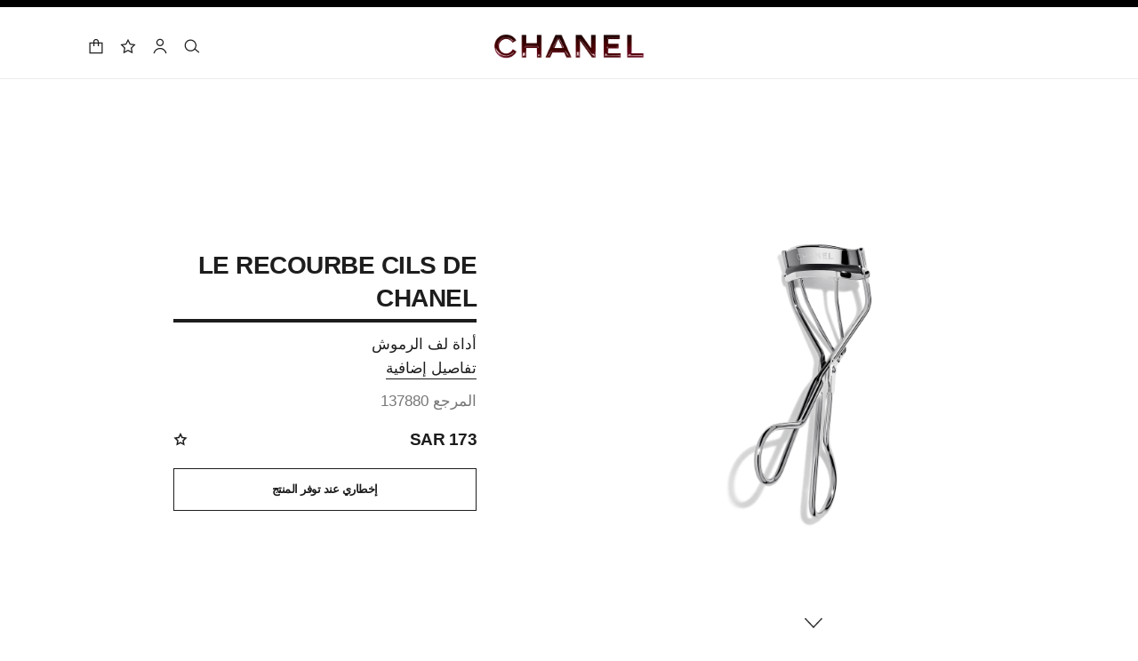

--- FILE ---
content_type: text/html;charset=UTF-8
request_url: https://www.chanel.com/sa-ar/makeup/p/137880/le-recourbe-cils-de-chanel-eyelash-curler/
body_size: 115889
content:
<!DOCTYPE html>
<html lang="ar" dir="rtl" region="EU" class=" ">
  <head>
    <meta name="viewport" content="width=device-width, initial-scale=1, viewport-fit=cover" /><title>LE RECOURBE CILS DE CHANEL أداة لف الرموش  | CHANEL</title>

    <link rel="preconnect" href="https://fonts.chanel.com" crossorigin/>
    <script src="/_ui/responsive/theme-onechanel/head-3.80.3.js" data-pageload="/sa-ar/yapi/pageload/" async></script>

    <script type="text/javascript"> 
      const pageName = 'pdp' 
      function loadScript(scriptUrl) { 
        const scriptTag = document.createElement('script'); 
        scriptTag.setAttribute('src',scriptUrl); 
        scriptTag.setAttribute( 'type', "text/javascript" ); 
        document.head.appendChild(scriptTag); 
      } 
      function checkExistingPage(callback, url = "") {
        pageName == 'checkout' ? window.addEventListener("load",()=>callback(url) , {once:true}) : callback(url);
      }
      function checkOnetrustActiveGroups(groupRegex){
        var result = true;
        try{
            const oneTrustCookieCheckType = 'FLEXIBLE_CONSENT';
            const groupCheckRegex = RegExp(groupRegex);
            const onetrustCookieValue = getOneTrustCookie();
            if( 'NO_CHECK' != oneTrustCookieCheckType && ('FLEXIBLE_CONSENT' == oneTrustCookieCheckType && onetrustCookieValue && onetrustCookieValue.includes('groups')
                      || 'STRICT_CONSENT' == oneTrustCookieCheckType )){
                    // Check if we have the groupToCheck in the consents
                    result = groupCheckRegex.test(decodeURIComponent(onetrustCookieValue));
            }
        }catch (error) {
          // Inject monetate or Qubit if any exception
        }
        return result;
      }
    </script> 
    <script>
          function getOneTrustCookie() {
            const oneTrustCookieName = 'OptanonConsent';
            var oneTrustCookieValue;
            document.cookie.split(';').forEach(function(el) {
              let [key,value] = el.split('=');
              if(key.trim() == oneTrustCookieName){
                  oneTrustCookieValue = el.trim();
              }
            })
            return oneTrustCookieValue;
          }
        </script>
      <script type="text/javascript">
                window.chanelMonetateData = {"pageType":"product","categories":["lang_ar","country_SA","productSlider"],"customVariables":[{"name":"lang","value":"ar"},{"name":"country","value":"SA"}],"productDetails":[{"productId":"P137880","sku":"137880"}],"pushCart":false}
                window.srcMonetate = '//se.monetate.net/js/2/a-ed1b0fca/p/sa.chanel.com/entry.js';

                // Load monetate script
                if(window.srcMonetate) {
                  window.monetateT = new Date().getTime();
                  checkExistingPage(loadScript, window.srcMonetate)
                }

                // Manage mt.v cookie based on OneTrust consent
                function manageMonetateCookie() {
                  const hasConsent = checkOnetrustActiveGroups('.*groups=[^&]*3:1.*');

                  const mtCookie = document.cookie.split(';').find(c => c.trim().startsWith('mt.v='));
                  if (!mtCookie) {
                    return;
                  }

                  const index = mtCookie.indexOf('=');
                  const name = mtCookie.substring(0, index);
                  const value = mtCookie.substring(index + 1);

                  if (hasConsent) {
                    const expiryDate = new Date();
                    expiryDate.setFullYear(expiryDate.getFullYear() + 1);

                    const newCookie = name + '=' + value + '; path=/; expires=' + expiryDate.toUTCString() + '; Max-Age=' + (365*24*60*60) + '; SameSite=Lax';
                    document.cookie = newCookie;
                  }
                }

                // Setup OneTrust consent change handler
                function setupMonetateConsentHandler() {
                  if (window.OneTrust && window.OneTrust.OnConsentChanged) {
                    window.OneTrust.OnConsentChanged(function() {
                      manageMonetateCookie();
                    });
                  } else {
                    setTimeout(setupMonetateConsentHandler, 200);
                  }
                }

                setupMonetateConsentHandler();

                // Initial check after 2 seconds in case OneTrust event was missed
                setTimeout(manageMonetateCookie, 2000);
              </script>
            <script type="text/javascript">
      window.__webpackIoChanelOutputPath = '/_ui/responsive/theme-onechanel/';
    </script>

    <script>
      var hidden = undefined, visibilityChange = undefined, haveChanged = false
      window.dataLayer = window.dataLayer || []

      if (typeof document.hidden !== "undefined") {
        hidden = "hidden"
        visibilityChange = "visibilitychange";
      } else if (typeof document.msHidden !== "undefined") {
        hidden = "msHidden";
        visibilityChange = "msvisibilitychange";
      } else if (typeof document.webkitHidden !== "undefined") {
        hidden = "webkitHidden";
        visibilityChange = "webkitvisibilitychange";
      }

      function handleVisibilityChange() {
        if ((!document.hidden || !window.dataLayer) && !haveChanged) {
          haveChanged = true
          if(window.localStorage.getItem("isGuestUser") && document.querySelector('.checkout .confirmation') && dataLayerGA['accountAction']){
            dataLayerGA['pageLoad']['funnel_type'] = 'guest'
          }
        }
      }

      function handleSendGA() {
        document.addEventListener('sendGA', data => {
          const { detail } = data;
          let dataLayerObj = { ...dataLayerGA.pageLoad };
          dataLayerObj.logged = detail.logged ? detail.logged : dataLayerObj.logged;
          dataLayerObj.user_type = detail.userType ? detail.userType : dataLayerObj.user_type;
          
          window.dataLayerGA.pageLoad = dataLayerObj;
          window.dataLayer = [dataLayerGA['pageLoad']];

          
            (function (w, d, s, l, i) {
              w[l] = w[l] || [];
              w[l].push({
                'gtm.start': new Date().getTime(), event: 'gtm.js'
              });
              var f = d.getElementsByTagName(s)[0],
                j = d.createElement(s), dl = l != 'dataLayer' ? '&l=' + l : '';
              j.async = true;
              j.src = 'https://www.googletagmanager.com/gtm.js?id='+i+dl+ '';
              f.parentNode.insertBefore(j, f);
            })(window, document, 'script', 'dataLayer', 'GTM-KNZ4RBR');
          
        })
      }

      if (typeof document.addEventListener === "undefined" || typeof document.hidden !== "undefined") {
        document.addEventListener(visibilityChange, handleVisibilityChange, false)
        checkExistingPage(handleVisibilityChange, "")
      }
      handleSendGA()
    </script>
    <script>
  const deleteKey = function(obj, key) {
    let res = Object.assign({}, obj)
    delete res[key]
    return res
  }

  var dataLayerGA = {
    "pageLoad":
    	
    	      deleteKey({"ecommerce":{"detail":{"products":[{"dimension8":"137880","brand":"fnb","variant":"(not set)/1 piece","dimension17":"no","dimension19":"","dimension18":"","quantity":"1","dimension20":"","dimension21":"outofstock","dimension65":"","dimension45":"none","price":"173.0","name":"le recourbe cils de chanel eyelash curler","id":"p137880","category":"fnb/makeup/brushes and accessories/eye brushes","dimension25":"makeup","dimension27":"regular"}],"actionField":{"list":"plp/makeup/category/brushes and accessories/eye brushes"}},"currencyCode":"SAR"},"privateSegment":"","eventCategory":"product list","page_type":"PDP","page_origin":"hybris","language":"ar_ar","locale":"ar_SA","eventAction":"","division":"fnb","lacollectionmember":"no","logged":"not logged","page_name":"LE RECOURBE CILS DE CHANEL Eyelash Curler Eye Brushes | CHANEL","client":"","newsletter_optin":"newsletter_optout","region_chanel":"middle east","searchType":"","sub_category_level2":"eye brushes","eventLabel":"","sub_category_level1":"brushes and accessories","divisionFlag":"fnb","page":"/sa-ar/makeup/p/137880/le-recourbe-cils-de-chanel-eyelash-curler/","category":"makeup","currencyCode":"SAR"},  {"ecommerce":{"detail":{"products":[{"dimension8":"137880","brand":"fnb","variant":"(not set)/1 piece","dimension17":"no","dimension19":"","dimension18":"","quantity":"1","dimension20":"","dimension21":"outofstock","dimension65":"","dimension45":"none","price":"173.0","name":"le recourbe cils de chanel eyelash curler","id":"p137880","category":"fnb/makeup/brushes and accessories/eye brushes","dimension25":"makeup","dimension27":"regular"}],"actionField":{"list":"plp/makeup/category/brushes and accessories/eye brushes"}},"currencyCode":"SAR"},"privateSegment":"","eventCategory":"product list","page_type":"PDP","page_origin":"hybris","language":"ar_ar","locale":"ar_SA","eventAction":"","division":"fnb","lacollectionmember":"no","logged":"not logged","page_name":"LE RECOURBE CILS DE CHANEL Eyelash Curler Eye Brushes | CHANEL","client":"","newsletter_optin":"newsletter_optout","region_chanel":"middle east","searchType":"","sub_category_level2":"eye brushes","eventLabel":"","sub_category_level1":"brushes and accessories","divisionFlag":"fnb","page":"/sa-ar/makeup/p/137880/le-recourbe-cils-de-chanel-eyelash-curler/","category":"makeup","currencyCode":"SAR"}.eventLabel ? '': 'eventLabel')
  		   ,
    "productList":{"137880":{"AddToCart":{"event":"uaevent","ecommerce":{"add":{"products":[{"id":"p137880","dimension25":"makeup","dimension20":"","dimension21":"outofstock","dimension65":"","dimension19":"","dimension17":"no","dimension18":"","dimension27":"regular","price":"173.0","dimension45":"none","brand":"fnb","quantity":"1","dimension8":"137880","name":"le recourbe cils de chanel eyelash curler","category":"fnb/makeup/brushes and accessories/eye brushes","variant":"(not set)/1 piece"}]},"currencyCode":"SAR"},"eventCategory":"add to cart","eventLabel":"le recourbe cils de chanel eyelash curler","eventAction":"product page"},"quickviewPopin":{"ecommerce":{"detail":{"products":[{"variant":"(not set)/1 piece","quantity":"1","id":"p137880","dimension8":"137880","dimension45":"none","name":"le recourbe cils de chanel eyelash curler","category":"fnb/makeup/brushes and accessories/eye brushes","dimension19":"","dimension18":"","dimension17":"no","price":"173.0","dimension27":"regular","brand":"fnb","dimension25":"makeup","dimension21":"outofstock","dimension65":"","dimension20":""}],"actionField":{"list":"plp/makeup/category/brushes and accessories/eye brushes"}}},"userId":"","product_name":"le recourbe cils de chanel eyelash curler","event":"virtualpageview","cartId":"","page":"/sa-ar","region_chanel":"middle east","page_sub_category":"Eye Brushes","locale":"ar_SA","email_sha256":"","sub_category_level1":"brushes and accessories","sub_category_level2":"eye brushes","category":"makeup","page_type":"pdp-quickview","newsletter_optin":"newsletter_optout","division":"fnb","logged":"not logged","divisionFlag":"fnb"}}}
  };

    

      if((Object.keys({}).length > 0) && dataLayerGA) {
        dataLayerGA.wishListMultiplePageLoad = Object.assign({"ecommerce":{"detail":{"products":[{"dimension8":"137880","brand":"fnb","variant":"(not set)/1 piece","dimension17":"no","dimension19":"","dimension18":"","quantity":"1","dimension20":"","dimension21":"outofstock","dimension65":"","dimension45":"none","price":"173.0","name":"le recourbe cils de chanel eyelash curler","id":"p137880","category":"fnb/makeup/brushes and accessories/eye brushes","dimension25":"makeup","dimension27":"regular"}],"actionField":{"list":"plp/makeup/category/brushes and accessories/eye brushes"}},"currencyCode":"SAR"},"privateSegment":"","eventCategory":"product list","page_type":"PDP","page_origin":"hybris","language":"ar_ar","locale":"ar_SA","eventAction":"","division":"fnb","lacollectionmember":"no","logged":"not logged","page_name":"LE RECOURBE CILS DE CHANEL Eyelash Curler Eye Brushes | CHANEL","client":"","newsletter_optin":"newsletter_optout","region_chanel":"middle east","searchType":"","sub_category_level2":"eye brushes","eventLabel":"","sub_category_level1":"brushes and accessories","divisionFlag":"fnb","page":"/sa-ar/makeup/p/137880/le-recourbe-cils-de-chanel-eyelash-curler/","category":"makeup","currencyCode":"SAR"}, {})
        delete dataLayerGA.pageLoad.event
        delete dataLayerGA.pageLoad.eventCategory 
        delete dataLayerGA.pageLoad.eventAction 
        delete dataLayerGA.pageLoad.ecommerce 
      }
    </script>
<link rel="stylesheet" type="text/css" media="all" href="/_ui/responsive/theme-onechanel/main-ar.css?v=3.80.3"/>
<link rel="stylesheet" href="https://fonts.chanel.com/xjf7bmk.css">
    <link rel="stylesheet" href="https://fonts.chanel.com/arabicfonts.css">
    <link rel="preload" as="image" href="/_ui/responsive/theme-onechanel/assets/icons.svg?v=3.80.3"/>
    <link rel="preload" as="script" href="/_ui/responsive/theme-onechanel/chunks/pdp-3.80.3.js"/>
    <script type="text/javascript" src="/_ui/responsive/common/js/jquery-3.6.0.min.js?v=3.80.3" defer ></script>

    <link rel="dns-prefetch" href="//services.chanel.com" />
<link rel="manifest"  href="/_ui/responsive/theme-onechanel/assets/manifest.json?v=3.80.3">
    <link rel="icon" type="image/png" sizes="16x16" href="/_ui/responsive/theme-onechanel/assets/media/favicon/16x16.png?v=3.80.3">
    <link rel="icon" type="image/png" sizes="32x32" href="/_ui/responsive/theme-onechanel/assets/media/favicon/32x32.png?v=3.80.3">
    <link rel="icon" type="image/png" sizes="96x96" href="/_ui/responsive/theme-onechanel/assets/media/favicon/96x96.png?v=3.80.3">
    <link rel="icon" type="image/png" sizes="192x192" href="/_ui/responsive/theme-onechanel/assets/media/favicon/192x192.png?v=3.80.3">
    <link rel="apple-touch-icon" sizes="120x120" href="/_ui/responsive/theme-onechanel/assets/media/favicon/120x120.png?v=3.80.3">
        <link rel="apple-touch-icon" sizes="152x152" href="/_ui/responsive/theme-onechanel/assets/media/favicon/152x152.png?v=3.80.3">
        <link rel="apple-touch-icon" sizes="167x167" href="/_ui/responsive/theme-onechanel/assets/media/favicon/167x167.png?v=3.80.3">
        <link rel="apple-touch-icon" sizes="180x180" href="/_ui/responsive/theme-onechanel/assets/media/favicon/180x180.png?v=3.80.3">
      <link rel="alternate" hreflang="en-IE" href="https://www.chanel.com/ie/makeup/p/137880/le-recourbe-cils-de-chanel-eyelash-curler/"/>
            <link rel="alternate" hreflang="en-US" href="https://www.chanel.com/us/makeup/p/137880/le-recourbe-cils-de-chanel-eyelash-curler/"/>
            <link rel="alternate" hreflang="ar-KW" href="https://www.chanel.com/kw-ar/makeup/p/137880/le-recourbe-cils-de-chanel-eyelash-curler/"/>
            <link rel="alternate" hreflang="en-EE" href="https://www.chanel.com/ee/makeup/p/137880/le-recourbe-cils-de-chanel-eyelash-curler/"/>
            <link rel="alternate" hreflang="en-IL" href="https://www.chanel.com/il-en/makeup/p/137880/le-recourbe-cils-de-chanel-eyelash-curler/"/>
            <link rel="alternate" hreflang="en-IN" href="https://www.chanel.com/in/makeup/p/137880/le-recourbe-cils-de-chanel-eyelash-curler/"/>
            <link rel="alternate" hreflang="en-AE" href="https://www.chanel.com/ae-en/makeup/p/137880/le-recourbe-cils-de-chanel-eyelash-curler/"/>
            <link rel="alternate" hreflang="en-ZA" href="https://www.chanel.com/za/makeup/p/137880/le-recourbe-cils-de-chanel-eyelash-curler/"/>
            <link rel="alternate" hreflang="no-NO" href="https://www.chanel.com/no/sminke/p/137880/le-recourbe-cils-de-chanel-eyelash-curler/"/>
            <link rel="alternate" hreflang="nl-BE" href="https://www.chanel.com/be-nl/make-up/p/137880/le-recourbe-cils-de-chanel-wimperkruller/"/>
            <link rel="alternate" hreflang="zh-CN" href="https://www.chanel.cn/cn/makeup/p/137880/le-recourbe-cils-de-chanel-eyelash-curler/"/>
            <link rel="alternate" hreflang="en-AL" href="https://www.chanel.com/al/makeup/p/137880/le-recourbe-cils-de-chanel-eyelash-curler/"/>
            <link rel="alternate" hreflang="en-MY" href="https://www.chanel.com/my/makeup/p/137880/le-recourbe-cils-de-chanel-eyelash-curler/"/>
            <link rel="alternate" hreflang="nl-NL" href="https://www.chanel.com/nl/make-up/p/137880/le-recourbe-cils-de-chanel-wimperkruller/"/>
            <link rel="alternate" hreflang="en-AU" href="https://www.chanel.com/au/makeup/p/137880/le-recourbe-cils-de-chanel-eyelash-curler/"/>
            <link rel="alternate" hreflang="ja-JP" href="https://www.chanel.com/jp/makeup/p/137880/le-recourbe-cils-de-chanel-eyelash-curler/"/>
            <link rel="alternate" hreflang="de-CH" href="https://www.chanel.com/ch-de/make-up/p/137880/le-recourbe-cils-de-chanel-eyelash-curler/"/>
            <link rel="alternate" hreflang="en-RO" href="https://www.chanel.com/ro/makeup/p/137880/le-recourbe-cils-de-chanel-eyelash-curler/"/>
            <link rel="alternate" hreflang="en-BA" href="https://www.chanel.com/ba/makeup/p/137880/le-recourbe-cils-de-chanel-eyelash-curler/"/>
            <link rel="alternate" hreflang="en-RS" href="https://www.chanel.com/rs/makeup/p/137880/le-recourbe-cils-de-chanel-eyelash-curler/"/>
            <link rel="alternate" hreflang="en-FI" href="https://www.chanel.com/fi/makeup/p/137880/le-recourbe-cils-de-chanel-eyelash-curler/"/>
            <link rel="alternate" hreflang="ar-QA" href="https://www.chanel.com/qa/makeup/p/137880/le-recourbe-cils-de-chanel-eyelash-curler/"/>
            <link rel="alternate" hreflang="en-BG" href="https://www.chanel.com/bg/makeup/p/137880/le-recourbe-cils-de-chanel-eyelash-curler/"/>
            <link rel="alternate" hreflang="en-BH" href="https://www.chanel.com/bh-en/makeup/p/137880/le-recourbe-cils-de-chanel-eyelash-curler/"/>
            <link rel="alternate" hreflang="es-CL" href="https://www.chanel.com/cl/maquillaje/p/137880/le-recourbe-cils-de-chanel-eyelash-curler/"/>
            <link rel="alternate" hreflang="fr-CA" href="https://www.chanel.com/ca-fr/maquillage/p/137880/le-recourbe-cils-de-chanel-eyelash-curler/"/>
            <link rel="alternate" hreflang="es-CO" href="https://www.chanel.com/lx/maquillaje/p/137880/le-recourbe-cils-de-chanel-eyelash-curler/"/>
            <link rel="alternate" hreflang="es-PE" href="https://www.chanel.com/pe/maquillaje/p/137880/le-recourbe-cils-de-chanel-eyelash-curler/"/>
            <link rel="alternate" hreflang="pl-PL" href="https://www.chanel.com/pl/makijaz/p/137880/le-recourbe-cils-de-chanel-zalotka-do-rzes-marki-chanel/"/>
            <link rel="alternate" hreflang="pt-PT" href="https://www.chanel.com/pt/maquilhagem/p/137880/le-recourbe-cils-de-chanel-revirador-de-pestanas/"/>
            <link rel="alternate" hreflang="en-SA" href="https://www.chanel.com/sa-en/makeup/p/137880/le-recourbe-cils-de-chanel-eyelash-curler/"/>
            <link rel="alternate" hreflang="es-PA" href="https://www.chanel.com/pa/maquillaje/p/137880/le-recourbe-cils-de-chanel-eyelash-curler/"/>
            <link rel="alternate" hreflang="fr-BE" href="https://www.chanel.com/be-fr/maquillage/p/137880/le-recourbe-cils-de-chanel-eyelash-curler/"/>
            <link rel="alternate" hreflang="en-SG" href="https://www.chanel.com/sg/makeup/p/137880/le-recourbe-cils-de-chanel-eyelash-curler/"/>
            <link rel="alternate" hreflang="it-CH" href="https://www.chanel.com/ch-it/make-up/p/137880/le-recourbe-cils-de-chanel-eyelash-curler/"/>
            <link rel="alternate" hreflang="tr-TR" href="https://www.chanel.com/tr/makyaj/p/137880/le-recourbe-cils-de-chanel-kirpik-kivirici/"/>
            <link rel="alternate" hreflang="en-SI" href="https://www.chanel.com/si/makeup/p/137880/le-recourbe-cils-de-chanel-eyelash-curler/"/>
            <link rel="alternate" hreflang="fr-FR" href="https://www.chanel.com/fr/maquillage/p/137880/le-recourbe-cils-de-chanel-eyelash-curler/"/>
            <link rel="alternate" hreflang="vi-VN" href="https://www.chanel.com/vn/trang-diem/p/137880/le-recourbe-cils-de-chanel-dung-cu-bam-mi/"/>
            <link rel="alternate" hreflang="en-SK" href="https://www.chanel.com/sk/makeup/p/137880/le-recourbe-cils-de-chanel-eyelash-curler/"/>
            <link rel="alternate" hreflang="en-GB" href="https://www.chanel.com/gb/makeup/p/137880/le-recourbe-cils-de-chanel-eyelash-curler/"/>
            <link rel="alternate" hreflang="en-CA" href="https://www.chanel.com/ca-en/makeup/p/137880/le-recourbe-cils-de-chanel-eyelash-curler/"/>
            <link rel="alternate" hreflang="ar-AE" href="https://www.chanel.com/ae-ar/makeup/p/137880/le-recourbe-cils-de-chanel-eyelash-curler/"/>
            <link rel="alternate" hreflang="en-GR" href="https://www.chanel.com/gr/makeup/p/137880/le-recourbe-cils-de-chanel-eyelash-curler/"/>
            <link rel="alternate" hreflang="de-AT" href="https://www.chanel.com/at/make-up/p/137880/le-recourbe-cils-de-chanel-eyelash-curler/"/>
            <link rel="alternate" hreflang="en-KW" href="https://www.chanel.com/kw-en/makeup/p/137880/le-recourbe-cils-de-chanel-eyelash-curler/"/>
            <link rel="alternate" hreflang="fr-CH" href="https://www.chanel.com/ch-fr/maquillage/p/137880/le-recourbe-cils-de-chanel-eyelash-curler/"/>
            <link rel="alternate" hreflang="cs-CZ" href="https://www.chanel.com/cz/make-up/p/137880/le-recourbe-cils-de-chanel-klesticky-na-rasy/"/>
            <link rel="alternate" hreflang="ar-SA" href="https://www.chanel.com/sa-ar/makeup/p/137880/le-recourbe-cils-de-chanel-eyelash-curler/"/>
            <link rel="alternate" hreflang="de-DE" href="https://www.chanel.com/de/make-up/p/137880/le-recourbe-cils-de-chanel-eyelash-curler/"/>
            <link rel="alternate" hreflang="zh-TW" href="https://www.chanel.com/tw/makeup/p/137880/le-recourbe-cils-de-chanel-eyelash-curler/"/>
            <link rel="alternate" hreflang="ko-KR" href="https://www.chanel.com/kr/makeup/p/137880/le-recourbe-cils-de-chanel-eyelash-curler/"/>
            <link rel="alternate" hreflang="pt-BR" href="https://www.chanel.com/br/maquiagem/p/137880/le-recourbe-cils-de-chanel-curvador-de-cilios/"/>
            <link rel="alternate" hreflang="es-ES" href="https://www.chanel.com/es/maquillaje/p/137880/le-recourbe-cils-de-chanel-eyelash-curler/"/>
            <link rel="alternate" hreflang="ar-BH" href="https://www.chanel.com/bh-ar/makeup/p/137880/le-recourbe-cils-de-chanel-eyelash-curler/"/>
            <link rel="alternate" hreflang="en-LT" href="https://www.chanel.com/lt/makeup/p/137880/le-recourbe-cils-de-chanel-eyelash-curler/"/>
            <link rel="alternate" hreflang="es-MX" href="https://www.chanel.com/mx/maquillaje/p/137880/le-recourbe-cils-de-chanel-rizador-de-pestanas/"/>
            <link rel="alternate" hreflang="en-HR" href="https://www.chanel.com/hr/makeup/p/137880/le-recourbe-cils-de-chanel-eyelash-curler/"/>
            <link rel="alternate" hreflang="en-LV" href="https://www.chanel.com/lv/makeup/p/137880/le-recourbe-cils-de-chanel-eyelash-curler/"/>
            <link rel="alternate" hreflang="it-IT" href="https://www.chanel.com/it/make-up/p/137880/le-recourbe-cils-de-chanel-eyelash-curler/"/>
            <link rel="alternate" hreflang="en-HU" href="https://www.chanel.com/hu/makeup/p/137880/le-recourbe-cils-de-chanel-eyelash-curler/"/>
            <link rel="alternate" hreflang="ru-RU" href="https://www.chanel.com/ru/makeup/p/137880/le-recourbe-cils-de-chanel-eyelash-curler/"/>
            <link rel="alternate" hreflang="es-AR" href="https://www.chanel.com/ar/maquillaje/p/137880/le-recourbe-cils-de-chanel-eyelash-curler/"/>
            <link rel="alternate" hreflang="sv-SE" href="https://www.chanel.com/se/makeup/p/137880/le-recourbe-cils-de-chanel-oegonfransboejare/"/>
            <link rel="alternate" hreflang="id-ID" href="https://www.chanel.com/id/makeup/p/137880/le-recourbe-cils-de-chanel-pelentik-bulu-mata/"/>
            <link rel="alternate" hreflang="da-DK" href="https://www.chanel.com/dk/makeup/p/137880/le-recourbe-cils-de-chanel-eyelash-curler/"/>
            <link rel="alternate" hreflang="de-LU" href="https://www.chanel.com/lu-de/make-up/p/137880/le-recourbe-cils-de-chanel-eyelash-curler/"/>
            <link rel="alternate" hreflang="fr-LU" href="https://www.chanel.com/lu-fr/maquillage/p/137880/le-recourbe-cils-de-chanel-eyelash-curler/"/>
            <link rel="alternate" hreflang="th-TH" href="https://www.chanel.com/th/makeup/p/137880/le-recourbe-cils-de-chanel-eyelash-curler/"/>
            <meta name="msapplication-TileColor" content="#ffffff">
    <meta name="msapplication-TileImage" content="/_ui/responsive/theme-onechanel/assets/media/favicon/144x144.png?v=3.80.3">
    <meta name="msapplication-config" content="/_ui/responsive/theme-onechanel/assets/media/product_default.png/browserconfig.xml?v=3.80.3">
    <meta name="theme-color" content="#ffffff">
    <meta name="keywords"  />
		<meta name="description" content="Shop LE RECOURBE CILS DE CHANEL أداة لف الرموش and discover more Makeup at CHANEL.com. Shop now and enjoy complimentary samples."  />
		<meta name="robots" content="index,follow,max-image-preview:large"  />
		<meta name="referrer" content="always"  />
		<meta property="page-type" content="product"  />
		<meta property="is-emblematic-variant" content="true"  />
		<meta property="og:price:amount" content="173 SAR"  />
		<meta property="og:price:currency" content="SAR"  />
		<meta property="custom:description" content="<strong>LE RECOURBE CILS DE CHANEL</strong><br/>أداة لف الرموش<br/>1<br/><br/><strong>173 SAR</strong>"  />
		<meta name="og:availability" content="Out-of-stock"  />
		<meta name="og:brand" content="CHANEL"  />
		<meta property="custom:actionbutton1" content="بيعت كل الكمية"  />
		<meta property="custom:actionbutton1:pending" content="livechat.productcard.button.pending.productSoldOut"  />
		<meta property="custom:actionbutton1:confirmation" content="livechat.productcard.button.confirmed.productSoldOut"  />
		<meta property="custom:actionbutton1:action" content="https://www.chanel.com/sa-ar/makeup/p/137880/le-recourbe-cils-de-chanel-eyelash-curler/،r"  />
		<meta http-equiv="X-UA-Compatible"  />
		<meta name="apple-mobile-web-app-capable" content="yes"  />
		<meta name="geo.region" content="SA"  />
		<meta name="language" content="ar-SA"  />
		<meta name="Author" content="CHANEL"  />
		<meta property="og:site_name" content="CHANEL"  />
		<meta property="og:title" content="LE RECOURBE CILS DE CHANEL أداة لف الرموش  | CHANEL"  />
		<meta property="og:description" content="Shop LE RECOURBE CILS DE CHANEL أداة لف الرموش and discover more Makeup at CHANEL.com. Shop now and enjoy complimentary samples."  />
		<meta property="og:type" content="productSoldOut"  />
		<meta name="og:image" content="https://www.chanel.com/_ui/responsive/theme-onechanel/assets/media/favicon/192x192.png"  />
		<meta property="og:site_name" content="CHANEL"  />
		<meta property="og:url" content="https://www.chanel.com/sa-ar/makeup/p/137880/le-recourbe-cils-de-chanel-eyelash-curler/"  />
		<meta property="fb:app_id" content="204051566463918"  />
		<meta name="twitter:card" content="summary_large_image"  />
		<meta name="twitter:site" content="@chanel"  />
		<meta name="twitter:creator" content="@chanel"  />
		<meta name="twitter:domain" content="chanel.com"  />
		<meta name="twitter:url" content="https://www.chanel.com/sa-ar/makeup/p/137880/le-recourbe-cils-de-chanel-eyelash-curler/"  />
		<meta name="twitter:maxage" content="720"  />
		<meta name="twitter:title" content="LE RECOURBE CILS DE CHANEL أداة لف الرموش  | CHANEL"  />
		<meta name="twitter:description" content="Shop LE RECOURBE CILS DE CHANEL أداة لف الرموش and discover more Makeup at CHANEL.com. Shop now and enjoy complimentary samples."  />
		<meta name="twitter:image" content="https://www.chanel.com/_ui/responsive/theme-onechanel/assets/media/favicon/192x192.png"  />
		<link rel="canonical" href="https://www.chanel.com/sa-ar/makeup/p/137880/le-recourbe-cils-de-chanel-eyelash-curler/" />
<script type="application/ld+json">
    {
        "@context": "http://schema.org",
        "@type": "Product",
        "@id": "https://www.chanel.com/sa/makeup/p/137880/le-recourbe-cils-de-chanel-eyelash-curler/",
        "name": "LE RECOURBE CILS DE CHANEL",
        "image": "https://www.chanel.com/images//t_one/w_0.55,h_0.55,c_crop/q_auto:good,f_auto,fl_lossy,dpr_1.1/w_620/le-recourbe-cils-de-chanel-eyelash-curler-1pce-packshot-default-137880-8812402671646.jpg",
        "description": "أداة لف الرموش",
        "sku": "137880",
        
                        "offers": {
                            "@type": "Offer",
                            "url": "https://www.chanel.com/sa/makeup/p/137880/le-recourbe-cils-de-chanel-eyelash-curler/"
                            ,
                            "priceCurrency": "SAR",
                            "price": "173.0"
                            ,
                            "itemCondition": "https://schema.org/NewCondition",
                            "availability": "https://schema.org/SoldOut"
                        },
                    
        "brand": {
            "@type": "Organization",
            "name": "CHANEL"
        },
    }
    </script>
<script type="application/ld+json">
          {"@context":"http://schema.org","@type":"BreadcrumbList","itemListElement":[{"@type":"ListItem","position":1,"item":{"@type":"Organization","@id":"/sa-ar/","name":"Global Home Page"}},{"@type":"ListItem","position":2,"item":{"@type":"Organization","@id":"/sa-ar/makeup/","name":"مستحضرات الماكياج | Official site"}},{"@type":"ListItem","position":3,"item":{"@type":"Organization","@id":"/sa-ar/makeup/brushes-and-accessories/c/5x1x3/","name":"الفرش والأكسسوارات"}},{"@type":"ListItem","position":4,"item":{"@type":"Organization","@id":"/sa-ar/makeup/brushes-and-accessories/c/5x1x3x30/eye-brushes/","name":"فُرَش العينين"}}]}</script>
    </head>

  <body class="language-ar_SA - page-productDetails-Makeup pageType-ProductPage template-pages-product-productLayout2Page  smartedit-page-uid-productDetails-Makeup smartedit-page-uuid-eyJpdGVtSWQiOiJwcm9kdWN0RGV0YWlscy1NYWtldXAiLCJjYXRhbG9nSWQiOiJjaGFuZWxDb250ZW50Q2F0YWxvZyIsImNhdGFsb2dWZXJzaW9uIjoiT25saW5lIn0= smartedit-catalog-version-uuid-chanelContentCatalog/Online  - ">
    <ul id="header-sr-links" class="is-sr-only skip-links"  >
  <li>
    <a class="link is-cta" id="sr-main-content" href="#main" data-focus-target="#main">المحتوى الرئيسي</a>
  </li>
  <li class="is-hidden-s-only is-hidden-m-only">
    <a class="link is-cta" id="sr-main-navigation" href="#main-navigation" data-focus-target="#main-navigation">المتصفح الرئيسي</a>
  </li>
  <li>
      <button data-event-category="header" type="button" class="enable-high-contrast link is-cta">
        <span class="hcmButtonLabel"> تفعيل التباين العالي</span> 
      </button>
    </li> 
  </ul>
<header
  role="banner"
  class="header js-header responsive-header is-narrow is-narrow-animating"
  
>
  <div class="header__outer">
    <div class="header__inner js-header-line-context">
      <div class="header__level-one js-header-level-one">
        <div class="nav container">
          <ul class="nav-left nav-left-one" >
            <li>
              <button title="Menu - المتصفح الرئيسي" aria-haspopup="dialog" data-test="lnkMainNagation" class="button nav-item js-header-toggle is-hidden-l">
                <svg data-test=""  class="icon is-burger" focusable="false" aria-hidden="true" xmlns="http://www.w3.org/2000/svg" width="24" height="24" viewBox="0 0 24 24" fill="#1D1D1D">
                  <path d="M2 6.5H22V5H2V6.5Z"/>
                  <path d="M22 12.75H2V11.25H22V12.75Z"/>
                  <path d="M22 19H2V17.5H22V19Z"/>
                </svg>
                <span class="is-sr-only">القائمة- المتصفح الرئيسي</span>
                <span class="header__menu-label">Menu</span><span class="is-sr-only"> - المتصفح الرئيسي</span>
              </button>
            </li>
            <li class="is-hidden-l is-hidden-s">

              <button title="البحث" aria-haspopup="dialog" class="button nav-item js-search-button" data-test="btnSearch_Header">
                <svg data-test=""  class="icon is-search" focusable="false" aria-hidden="true" xmlns="http://www.w3.org/2000/svg" width="24" height="24" viewBox="0 0 24 24" fill="#1D1D1D">
                  <path fill-rule="evenodd" clip-rule="evenodd" d="M16.5 11C16.5 14.5899 13.5899 17.5 10 17.5C6.41015 17.5 3.5 14.5899 3.5 11C3.5 7.41015 6.41015 4.5 10 4.5C13.5899 4.5 16.5 7.41015 16.5 11ZM15.7032 16.6102C14.2519 18.0853 12.2328 19 10 19C5.58172 19 2 15.4183 2 11C2 6.58172 5.58172 3 10 3C14.4183 3 18 6.58172 18 11C18 12.6458 17.503 14.1755 16.6509 15.4473L21.9824 19.9257L21.0176 21.0743L15.7032 16.6102Z"/>
                </svg>
                <span class="is-sr-only">البحث</span>
              </button>
            </li>
          </ul>

          <div class="nav-center">
            <div class="nav-item">
              









































  
  

    

    

    
      
      
        
        
        
		  
			<a href="/sa-ar/"
			  
			   
			   
			   
			   class=""
			  
			    
			  
			  
			    
			    
			      
			    
			  
			  
			  
			  
			  data-event-label="homepage">
			  


<img class="
logo_header" role="img" alt=" الصفحة الرئيسية لشانيل CHANEL" data-test="lnkLogo" src="[data-uri]">
<svg aria-hidden="true" class="logo" data-test="imgLogo" focusable="false" height="28" width="175" viewBox="0 0 175 28">
    <g fill="#000" fill-rule="evenodd">
       <path d="M20.655 17.726l4.565 2.615c-2.282 4.197-6.737 6.922-11.781 6.922C6.075 27.263 0 21.629 0 13.713S6.075.163 13.439.163c5.044 0 9.5 2.725 11.781 6.923L20.655 9.7c-1.326-2.725-4.013-4.381-7.216-4.381-4.603 0-8.1 3.423-8.1 8.394s3.497 8.395 8.1 8.395c3.203 0 5.89-1.657 7.216-4.382M49.705 26.6V15.554H36.818V26.6h-5.154V.826h5.154V10.4h12.887V.826h5.155V26.6h-5.155M79.603 15.922L74.926 5.061 70.25 15.922h9.353zM89.838 26.6h-5.634l-2.54-5.892H68.188l-2.54 5.892h-5.634L71.428.826h6.996L89.838 26.6zM113.586 26.6L99.778 6.313V26.6h-4.786V.826h6.812l11.598 17.084V.826h4.787V26.6h-4.603M128.129 26.6V.826h18.41v4.787h-13.624v5.523h11.782v4.786h-11.782v5.892h14.36V26.6h-19.146M155.56 26.6V.826h5.154v20.62h13.622V26.6H155.56"></path>
    </g>
 </svg>
			</a>
		  	         
        
      
    
  

</div>
          </div>
          <ul class="nav-right">
            <li >
              <button
    type="button"
    title="البحث"
    aria-haspopup="dialog"
    class="button nav-item  js-search-button"
    data-test="btnSearch_Header_Disabled"
>
    <svg data-test=""  class="icon is-header-icon is-search" focusable="false" aria-hidden="true" xmlns="http://www.w3.org/2000/svg" width="24" height="24" viewBox="0 0 24 24" fill="#1D1D1D">
        <path fill-rule="evenodd" clip-rule="evenodd" d="M16.5 11C16.5 14.5899 13.5899 17.5 10 17.5C6.41015 17.5 3.5 14.5899 3.5 11C3.5 7.41015 6.41015 4.5 10 4.5C13.5899 4.5 16.5 7.41015 16.5 11ZM15.7032 16.6102C14.2519 18.0853 12.2328 19 10 19C5.58172 19 2 15.4183 2 11C2 6.58172 5.58172 3 10 3C14.4183 3 18 6.58172 18 11C18 12.6458 17.503 14.1755 16.6509 15.4473L21.9824 19.9257L21.0176 21.0743L15.7032 16.6102Z"/>
    </svg>
    <span class="is-sr-only">البحث</span>
</button>
</li>
            <li class=" js-userLogin-status">
              <a title="الحساب" data-test="myAccountHeaderLogo"  class="button nav-item account-button" href="/sa-ar/login/" rel="nofollow">
			<svg data-test="{}"  class="icon is-header-icon is-account" focusable="false" aria-hidden="true" xmlns="http://www.w3.org/2000/svg" width="24" height="24" viewBox="0 0 24 24" fill="#1D1D1D">
				<path fill-rule="evenodd" clip-rule="evenodd" d="M15.5001 7C15.5001 8.933 13.9331 10.5 12.0001 10.5C10.0671 10.5 8.50009 8.933 8.50009 7C8.50009 5.067 10.0671 3.5 12.0001 3.5C13.9331 3.5 15.5001 5.067 15.5001 7ZM17.0001 7C17.0001 9.76142 14.7615 12 12.0001 12C9.23866 12 7.00009 9.76142 7.00009 7C7.00009 4.23858 9.23866 2 12.0001 2C14.7615 2 17.0001 4.23858 17.0001 7ZM4.81423 20.9293C5.84524 17.8363 8.73977 15.75 12.0001 15.75C15.2604 15.75 18.1549 17.8363 19.1859 20.9293L19.5386 21.9872L20.9616 21.5128L20.609 20.4549C19.3738 16.7494 15.9061 14.25 12.0001 14.25C8.09412 14.25 4.62638 16.7494 3.39121 20.4549L3.03857 21.5128L4.4616 21.9872L4.81423 20.9293Z" />
			</svg>
			<span class="is-sr-only">الحساب</span>
			</a>
	</li>
            <li class="is-hidden-s">
              <a title="لائحة الأمنيات" class="button nav-item wishlist js-wishlist-datalayer nav-wishlist-item" href="/sa-ar/wishlist/" rel="nofollow" data-test="wishlist-go-to" data-dataLayer='{"event":"uaevent","eventCategory":"header","eventAction":"wishlist","eventLabel":""}'>
	<svg data-test=""  class="icon is-header-icon is-wishlist" focusable="false" aria-hidden="true" xmlns="http://www.w3.org/2000/svg" width="24" height="24" viewBox="0 0 24 24" stroke="#1D1D1D">
        <path d="M12 3.69466L14.5603 8.88233L14.7348 9.23591L15.125 9.29261L20.8499 10.1245L16.7073 14.1625L16.4249 14.4378L16.4916 14.8264L17.4695 20.5282L12.349 17.8362L12 17.6527L11.651 17.8362L6.53046 20.5282L7.5084 14.8264L7.57505 14.4378L7.2927 14.1625L3.1501 10.1245L8.87503 9.29261L9.26523 9.23591L9.43973 8.88233L12 3.69466Z" stroke-width="1.5"/>
    </svg>
	<span class="is-sr-only">لائحة الأمنيات</span>
	</a>
</li>
            <li >
                <button title="حقيبة التسوق" class="js-cart cart button nav-item " aria-haspopup="dialog" data-popup-query="componentUid=MiniCartSA" data-popup-target="mini-cart" data-cart-count="0" data-test="btnCArt" data-modal-title="حقيبة التسوق">
  <span class="icon-container">
    <svg data-test=""  class="icon is-header-icon is-cart" focusable="false" aria-hidden="true" xmlns="http://www.w3.org/2000/svg" width="24" height="24" viewBox="0 0 24 24" fill="#1D1D1D">
        <path fill-rule="evenodd" clip-rule="evenodd" d="M12 2.25C9.92893 2.25 8.25 3.92893 8.25 6V7H4.5H3V8.5V20.5V22H4.5H19.5H21V20.5V8.5V7H19.5H15.75V6C15.75 3.92893 14.0711 2.25 12 2.25ZM14.25 8.5V12H15.75V8.5H19.5V20.5H4.5V8.5H8.25V12H9.75V8.5H14.25ZM14.25 7V6C14.25 4.75736 13.2426 3.75 12 3.75C10.7574 3.75 9.75 4.75736 9.75 6V7H14.25Z"/>
    </svg>
    <span class="is-sr-only">
      حقيبة التسوق</span>
    </span>
</button>
</li>
            </ul>
        </div>
      </div>
      <div class="header__root js-header-root" data-signin-welcome='<li id="signIn-register" class="js-header-entry signIn-register js-signIn-register" data-test="btnAccount">
    <a id="signIn-welcome-firstName" href="/sa-ar/login/" class="group__item account-button" data-test="btnMyAccountLnk">
      <svg data-test=""  class="icon is-pulled-right is-large is-account" focusable="false" aria-hidden="true" xmlns="http://www.w3.org/2000/svg" width="24" height="24" viewBox="0 0 24 24" fill="#1D1D1D">
				<path fill-rule="evenodd" clip-rule="evenodd" d="M15.5001 7C15.5001 8.933 13.9331 10.5 12.0001 10.5C10.0671 10.5 8.50009 8.933 8.50009 7C8.50009 5.067 10.0671 3.5 12.0001 3.5C13.9331 3.5 15.5001 5.067 15.5001 7ZM17.0001 7C17.0001 9.76142 14.7615 12 12.0001 12C9.23866 12 7.00009 9.76142 7.00009 7C7.00009 4.23858 9.23866 2 12.0001 2C14.7615 2 17.0001 4.23858 17.0001 7ZM4.81423 20.9293C5.84524 17.8363 8.73977 15.75 12.0001 15.75C15.2604 15.75 18.1549 17.8363 19.1859 20.9293L19.5386 21.9872L20.9616 21.5128L20.609 20.4549C19.3738 16.7494 15.9061 14.25 12.0001 14.25C8.09412 14.25 4.62638 16.7494 3.39121 20.4549L3.03857 21.5128L4.4616 21.9872L4.81423 20.9293Z" />
			</svg>
      حسابي</a>
  </li>'>
    <nav id="main-navigation" class="header__primary" role="navigation" aria-label="المتصفح الرئيسي">
      <div class="nav is-hidden-l">
        <div class="nav-left"></div>
        <div class="nav-right">
          <button class="nav-item button js-header-close js-mobile-header-close" type="button">
            <svg data-test=""  class="icon is-cross-medium" focusable="false" aria-hidden="true" xmlns="http://www.w3.org/2000/svg" stroke="#1D1D1D" viewBox="0 0 24 24" fill="none">
              <path d="M6 6L12 12M12 12L6 18M12 12L18 6M12 12L18 18" stroke-width="1.5"/>
            </svg>
            <span class="is-sr-only">إغلاق المتصفح الرئيسي</span>
          </button>
          </div>
      </div>

      <p class="is-sr-only" id="exclu_boutique_divisions">حصرياً في البوتيك</p>
      <ul class="header__primary__links header__primary__links1" aria-labelledby="exclu_boutique_divisions">
        <li class="js-header-entry ">
		<a href="/sa-ar/haute-couture/" id="hauteCouture" data-axis-type="" class="header__primary__button js-header-link "  data-aria-label="تصميم الأزياء الراقية" data-event-action="Haute Couture">
            	<span data-test="lnkAxisCategory_hauteCouture">الأزياء الراقية</span>
				<svg data-test=""  class="icon is-arrow is-xsmall is-arrowsmallright" focusable="false" aria-hidden="true" xmlns="http://www.w3.org/2000/svg" viewBox="0 0 24 24" fill="none">
				  <path fill-rule="evenodd" clip-rule="evenodd" d="M11.5302 7.46967L10.4696 8.53033L13.9392 12L10.4696 15.4697L11.5302 16.5303L16.0605 12L11.5302 7.46967Z" fill="currentcolor"/>
				</svg>
			</a>
		









</li>
	<li class="js-header-entry ">
		<a href="/sa-ar/fashion/" id="fashion" data-axis-type="" class="header__primary__button js-header-link " role='button' aria-haspopup='dialog' data-aria-label="الأزياء" data-event-action="Fashion">
            	<span data-test="lnkAxisCategory_fashion">الأزياء</span>
				<svg data-test=""  class="icon is-arrow is-xsmall is-arrowsmallright" focusable="false" aria-hidden="true" xmlns="http://www.w3.org/2000/svg" viewBox="0 0 24 24" fill="none">
				  <path fill-rule="evenodd" clip-rule="evenodd" d="M11.5302 7.46967L10.4696 8.53033L13.9392 12L10.4696 15.4697L11.5302 16.5303L16.0605 12L11.5302 7.46967Z" fill="currentcolor"/>
				</svg>
			</a>
		









  
  
  <div class="header__secondary js-header-nav-secondary" data-test="ovlyMegaMenu_ByCategoryName" aria-hidden="true" role="dialog" aria-label="الأزياء التصفح">
    <div class="header__secondary__wrapper">
      <div class="nav">
        <div class="nav-left nav-left-one">
          
          <button class="button nav-item js-header-back is-hidden-l" type="button">
            
            <svg data-test=""  class="icon is-arrow is-medium is-arrowmediumleft" focusable="false" aria-hidden="true" xmlns="http://www.w3.org/2000/svg" viewBox="0 0 24 24" stroke="#1D1D1D" fill="none">
              <path d="M14 6L8 12L14 18" stroke-width="1.5"/>
            </svg>
            <span class="is-sr-only">العودة إلى المتصفح الرئيسي</span>
          </button>
        </div>

        <div class="nav-center">
          <p class="nav-item has-text-centered is-hidden-l">
            <span class="heading is-6">الأزياء</span>
          </p>
          
            <div class="header__additional">
              
              
                
              
                
              
                
              
                
              
                
              
            </div>
          
        </div>

        <div class="nav-right">
          
          <button class="nav-item button js-header-close header-close" type="button" data-test="btncloseMegaMenu">
            
            <svg data-test=""  class="icon is-cross-medium" focusable="false" aria-hidden="true" xmlns="http://www.w3.org/2000/svg" stroke="#1D1D1D" viewBox="0 0 24 24" fill="none">
              <path d="M6 6L12 12M12 12L6 18M12 12L18 6M12 12L18 18" stroke-width="1.5"/>
            </svg>
            <span class="is-sr-only">إغلاق الأزياء التصفح</span>
          </button>
        </div>
      </div>

      <div class="header__columns" role="list">
        
          
            <div class="header__column  " role="presentation">
              
                
                  
                  
                  
















	
	    <div role="listitem">
		   









































  
  

    

    

    
      
      
        
        
        
		  
			<a href="/sa-ar/fashion/"
			  
			   
			   
			   
			   class="media-block is-stacked"
			  
			    
			  
			  
			    
			    
			      
			    
			  
			  
			  
			  
			  data-event-label="fashion home">
			  
				<div class="media-block__figure"><picture>
      <source class="js-megamenu-image" media="(min-width: 961px)"
                    sizes="auto"
                    data-srcset="//www.chanel.com/emea/img/t_one/q_auto:good,fl_lossy,dpr_1.1,f_auto/w_180/prd-emea/sys-master/content/P1/h68/hb0/10869434384414-MEGAMENU_D(17).jpg 180w,//www.chanel.com/emea/img/t_one/q_auto:good,fl_lossy,dpr_1.1,f_auto/w_250/prd-emea/sys-master/content/P1/h68/hb0/10869434384414-MEGAMENU_D(17).jpg 250w,//www.chanel.com/emea/img/t_one/q_auto:good,fl_lossy,dpr_1.1,f_auto/w_360/prd-emea/sys-master/content/P1/h68/hb0/10869434384414-MEGAMENU_D(17).jpg 360w,//www.chanel.com/emea/img/t_one/q_auto:good,fl_lossy,dpr_1.1,f_auto/w_440/prd-emea/sys-master/content/P1/h68/hb0/10869434384414-MEGAMENU_D(17).jpg 440w" />
          <source class="js-megamenu-image" media="(min-width: 601px)"
                    sizes="auto"
                    data-srcset="//www.chanel.com/emea/img/t_one/q_auto:good,fl_lossy,dpr_1.1,f_auto/w_280/prd-emea/sys-master/content/P1/h65/hb3/10869434449950-MEGAMENU_M(16).jpg 280w,//www.chanel.com/emea/img/t_one/q_auto:good,fl_lossy,dpr_1.1,f_auto/w_350/prd-emea/sys-master/content/P1/h65/hb3/10869434449950-MEGAMENU_M(16).jpg 350w,//www.chanel.com/emea/img/t_one/q_auto:good,fl_lossy,dpr_1.1,f_auto/w_560/prd-emea/sys-master/content/P1/h65/hb3/10869434449950-MEGAMENU_M(16).jpg 560w" />
          <img sizes="auto"
                 data-srcset="//www.chanel.com/emea/img/t_one/q_auto:good,fl_lossy,dpr_1.1,f_auto/w_280/prd-emea/sys-master/content/P1/h65/hb3/10869434449950-MEGAMENU_M(16).jpg 280w,//www.chanel.com/emea/img/t_one/q_auto:good,fl_lossy,dpr_1.1,f_auto/w_350/prd-emea/sys-master/content/P1/h65/hb3/10869434449950-MEGAMENU_M(16).jpg 350w,//www.chanel.com/emea/img/t_one/q_auto:good,fl_lossy,dpr_1.1,f_auto/w_560/prd-emea/sys-master/content/P1/h65/hb3/10869434449950-MEGAMENU_M(16).jpg 560w"
                 alt=""
                 class="js-megamenu-image "
                 
            />
            <noscript>   
                <img src="//www.chanel.com/emea/img/t_one/q_auto:good,fl_lossy,dpr_1.1,f_auto/w_280/prd-emea/sys-master/content/P1/h65/hb3/10869434449950-MEGAMENU_M(16).jpg 280w,//www.chanel.com/emea/img/t_one/q_auto:good,fl_lossy,dpr_1.1,f_auto/w_350/prd-emea/sys-master/content/P1/h65/hb3/10869434449950-MEGAMENU_M(16).jpg 350w,//www.chanel.com/emea/img/t_one/q_auto:good,fl_lossy,dpr_1.1,f_auto/w_560/prd-emea/sys-master/content/P1/h65/hb3/10869434449950-MEGAMENU_M(16).jpg 560w" alt="" />
              </noscript>
            </picture></div>
				
					<div class="media-block__body">
						









































  
  

    

    

    
      
        <span class="link has-icon is-reversed is-right is-cta is-media-position"   >
            
						    <span data-test="lnkAxisCategoryLandingPage">
						        <span data-test="lnkAxisCategoryHomePage_Mobile">الصفحة الرئيسية للأزياء</span>
                            </span>
						    
							<svg data-test=""  class="icon is-arrow is-xsmall is-arrowsmallright" focusable="false" aria-hidden="true" xmlns="http://www.w3.org/2000/svg" viewBox="0 0 24 24" fill="none">
							  <path fill-rule="evenodd" clip-rule="evenodd" d="M11.5302 7.46967L10.4696 8.53033L13.9392 12L10.4696 15.4697L11.5302 16.5303L16.0605 12L11.5302 7.46967Z" fill="currentcolor"/>
							</svg>
						
        </span>
      
      
    
  


					</div>
				
		   
			</a>
		  	         
        
      
    
  


	    </div>
	
	


                
              
                
              
                
              
                
              
                
                  
                  
                  
















	
	    <div role="listitem">
		   









































  
  

    

    

    
      
      
        
        
        
		  
			<a href="/sa-ar/fashion/"
			  
			   
			   
			   
			   class="media-block is-stacked"
			  
			    
			  
			  
			    
			    
			      
			    
			  
			  
			  
			  
			  data-event-label="fashion home">
			  
				<div class="media-block__figure"></div>
				
					<div class="media-block__body">
						









































  
  

    

    

    
      
        <span class="link has-icon is-reversed is-right is-cta is-media-position"   >
            
						    <span data-test="lnkAxisCategoryLandingPage">
						        <span data-test="lnkAxisCategoryHomePage_Mobile">الصفحة الرئيسية للأزياء</span>
                            </span>
						    
							<svg data-test=""  class="icon is-arrow is-xsmall is-arrowsmallright" focusable="false" aria-hidden="true" xmlns="http://www.w3.org/2000/svg" viewBox="0 0 24 24" fill="none">
							  <path fill-rule="evenodd" clip-rule="evenodd" d="M11.5302 7.46967L10.4696 8.53033L13.9392 12L10.4696 15.4697L11.5302 16.5303L16.0605 12L11.5302 7.46967Z" fill="currentcolor"/>
							</svg>
						
        </span>
      
      
    
  


					</div>
				
		   
			</a>
		  	         
        
      
    
  


	    </div>
	
	


                
              
                
                  
                  
                  
















	
	    <div role="listitem">
		   









































  
  

    

    

    
      
      
        
        
        
		  
			<a href="/sa-ar/fashion/handbags/the-chanel-handbag/"
			  
			   
			   
			   
			   class="media-block is-stacked"
			  
			    
			  
			  
			    
			    
			      
			    
			  
			  
			  
			  
			  data-event-label="the chanel handbag">
			  
				<div class="media-block__figure"></div>
				
					<div class="media-block__body">
						









































  
  

    

    

    
      
        <span class="link has-icon is-reversed is-right is-cta is-media-position"   >
            
						    <span data-test="lnkAxisCategoryLandingPage">
						        <span data-test="lnkAxisCategoryHomePage_Mobile">حقيبة شانيل CHANEL</span>
                            </span>
						    
							<svg data-test=""  class="icon is-arrow is-xsmall is-arrowsmallright" focusable="false" aria-hidden="true" xmlns="http://www.w3.org/2000/svg" viewBox="0 0 24 24" fill="none">
							  <path fill-rule="evenodd" clip-rule="evenodd" d="M11.5302 7.46967L10.4696 8.53033L13.9392 12L10.4696 15.4697L11.5302 16.5303L16.0605 12L11.5302 7.46967Z" fill="currentcolor"/>
							</svg>
						
        </span>
      
      
    
  


					</div>
				
		   
			</a>
		  	         
        
      
    
  


	    </div>
	
	


                
              
                
              
                
              
                
              

                
              
                

                  
                    
                      
                    
                    
                  

                  
                
              
                
              
                
              
                
              
                

                  
                    
                    
                      
                    
                  

                  
                
              
                

                  
                    
                    
                      
                    
                  

                  
                
              
                
              
                
              
                
              
            </div>
          
        
          
            <div class="header__column  " role="presentation">
              
                
              
                
              
                
              

                
              
                

                  
                    
                    
                      
                    
                  

                  
                    <div class="header__category  " role="listitem">
                      
                        
                        
                        
                        
                          
                            <p class="header__category__title" data-test="lblLevelTwoCategory_ByNames">أحدث عروض الأزياء</p>
                          
                          
                          <ul class="header__category__links">
                            
                              
                                
                                
                                
                                
                                                                    
                                  
                                  
                                    









































  
  

    

    
      
        
      
    

    
      
      
        
        
        
		  
		    <li class="">
		  
			<a href="/sa-ar/fashion/collection/metiers-art-2026/"
			  
			   data-linkname="Métiers d'art 2026"
			   
			   
			   class="js-text-ltr js-header-secondary-link   prev-subtext"
			  data-test="lnkLevelThreeCategory_ByCategory"
			    
			  
			  
			    
			    
			      
			    
			  
			  
			  
			  
			  data-event-action="latest shows"
    
    
      
      
        
          data-event-label="métiers d'art 2026">
			  
                                      Métiers d'art 2026
                                      
                                    
			</a>
		  
			  
			  	<p class="is-small subtext">متوفرة في البوتيك اعتبارًا من يونيو 2026</p>
			  
		    </li>
		  	         
        
      
    
  


                                  
                                
                              
                            
                              
                            
                              
                                
                                
                                
                                
                                                                    
                                  
                                  
                                    









































  
  

    

    
      
        
      
    

    
      
      
        
        
        
		  
		    <li class="">
		  
			<a href="/sa-ar/fashion/collection/spring-summer-2026/"
			  
			   data-linkname="Spring Summer 2026"
			   
			   
			   class="js-text-ltr js-header-secondary-link   prev-subtext"
			  data-test="lnkLevelThreeCategory_ByCategory"
			    
			  
			  
			    
			    
			      
			    
			  
			  
			  
			  
			  data-event-action="latest shows"
    
    
      
      
        
          data-event-label="spring summer 2026">
			  
                                      مجموعة ربيع - صيف 2026
                                      
                                    
			</a>
		  
			  
			  	<p class="is-small subtext">متوفرة في البوتيك اعتبارًا من مارس 2026</p>
			  
		    </li>
		  	         
        
      
    
  


                                  
                                
                              
                            
                              
                            
                              
                            
                              
                            
                              
                            
                              
                            
                              
                            
                              
                            
                              
                            
                              
                            
                              
                            
                              
                            
                              
                            
                              
                            
                          </ul>
                          
                        
                      
                    </div>
                  
                
              
                
              
                

                  
                    
                    
                      
                    
                  

                  
                    <div class="header__category  " role="listitem">
                      
                        
                        
                        
                        
                          
                            <p class="header__category__title" data-test="lblLevelTwoCategory_ByNames">المجموعات في البوتيك</p>
                          
                          
                          <ul class="header__category__links">
                            
                              
                            
                              
                                
                                
                                
                                
                                                                    
                                  
                                  
                                    









































  
  

    

    
      
        
      
    

    
      
      
        
        
        
		  
		    <li class="">
		  
			<a href="/sa-ar/fashion/collection/spring-summer-2026-pre-collection/"
			  
			   data-linkname="Spring Summer 2026<br/>Pre-collection"
			   
			   
			   class="js-text-ltr js-header-secondary-link   "
			  data-test="lnkLevelThreeCategory_ByCategory"
			    
			  
			  
			    
			    
			      
			    
			  
			  
			  
			  
			  data-event-action="collections <br> in boutiques"
    
    
      
      
        
          data-event-label="spring summer 2026<br/>pre-collection">
			  
                                      Spring Summer 2026<br/>Pre-collection
                                      
                                    
			</a>
		  
			  
		    </li>
		  	         
        
      
    
  


                                  
                                
                              
                            
                              
                                
                                
                                
                                
                                                                    
                                  
                                  
                                    









































  
  

    

    
      
        
      
    

    
      
      
        
        
        
		  
		    <li class="">
		  
			<a href="/sa-ar/fashion/collection/cruise-2025-26/"
			  
			   data-linkname="Cruise 2025/26 Collection"
			   
			   
			   class="js-text-ltr js-header-secondary-link   "
			  data-test="lnkLevelThreeCategory_ByCategory"
			    
			  
			  
			    
			    
			      
			    
			  
			  
			  
			  
			  data-event-action="collections <br> in boutiques"
    
    
      
      
        
          data-event-label="cruise 2025/26 collection">
			  
                                      Cruise 2025/26 Collection
                                      
                                    
			</a>
		  
			  
		    </li>
		  	         
        
      
    
  


                                  
                                
                              
                            
                              
                            
                              
                                
                                
                                
                                
                                                                    
                                  
                                  
                                    









































  
  

    

    
      
        
      
    

    
      
      
        
        
        
		  
		    <li class="">
		  
			<a href="/sa-ar/fashion/collection/chanel-coco-neige-2025-26-highlights/"
			  
			   data-linkname="CHANEL COCO NEIGE 2025/26 Collection"
			   
			   
			   class="js-text-ltr js-header-secondary-link   "
			  data-test="lnkLevelThreeCategory_ByCategory"
			    
			  
			  
			    
			    
			      
			    
			  
			  
			  
			  
			  data-event-action="collections <br> in boutiques"
    
    
      
      
        
          data-event-label="chanel coco neige 2025/26 collection">
			  
                                      مجموعة COCO NEIGE لعام 2025/26 من شانيل CHANEL
                                      
                                    
			</a>
		  
			  
		    </li>
		  	         
        
      
    
  


                                  
                                
                              
                            
                              
                                
                                
                                
                                
                                                                    
                                  
                                  
                                    









































  
  

    

    
      
        
      
    

    
      
      
        
        
        
		  
		    <li class="">
		  
			<a href="/sa-ar/fashion/collection/fall-winter-2025-26/"
			  
			   data-linkname="Fall-Winter 2025/26 Collection"
			   
			   
			   class="js-text-ltr js-header-secondary-link   "
			  data-test="lnkLevelThreeCategory_ByCategory"
			    
			  
			  
			    
			    
			      
			    
			  
			  
			  
			  
			  data-event-action="collections <br> in boutiques"
    
    
      
      
        
          data-event-label="fall-winter 2025/26 collection">
			  
                                      Fall-Winter 2025/26 Collection
                                      
                                    
			</a>
		  
			  
		    </li>
		  	         
        
      
    
  


                                  
                                
                              
                            
                              
                            
                              
                            
                              
                                
                                
                                
                                
                                                                    
                                  
                                  
                                    









































  
  

    

    
      
        
      
    

    
      
      
        
        
        
		  
		    <li class="">
		  
			<a href="/sa-ar/fashion/handbags/chanel-25/"
			  
			   data-linkname="The CHANEL 25 Handbag "
			   
			   
			   class="js-text-ltr js-header-secondary-link   "
			  data-test="lnkLevelThreeCategory_ByCategory"
			    
			  
			  
			    
			    
			      
			    
			  
			  
			  
			  
			  data-event-action="collections <br> in boutiques"
    
    
      
      
        
          data-event-label="the chanel 25 handbag ">
			  
                                      The CHANEL 25 Handbag 
                                      
                                    
			</a>
		  
			  
		    </li>
		  	         
        
      
    
  


                                  
                                
                              
                            
                              
                            
                              
                            
                              
                            
                              
                            
                              
                            
                              
                            
                              
                            
                              
                            
                          </ul>
                          
                        
                      
                    </div>
                  
                
              
            </div>
          
        
          
            <div class="header__column  " role="presentation">
              
                
              
                
              

                
              
                
              
                

                  
                    
                    
                      
                    
                  

                  
                    <div class="header__category  " role="listitem">
                      
                        
                        
                        
                        
                          
                            <p class="header__category__title" data-test="lblLevelTwoCategory_ByNames">المنتجات</p>
                          
                          
                          <ul class="header__category__links">
                            
                              
                                
                                
                                
                                
                                                                    
                                  
                                  
                                    









































  
  

    

    
      
        
      
    

    
      
      
        
        
        
		  
		    <li class="">
		  
			<a href="/sa-ar/fashion/ready-to-wear/"
			  
			   data-linkname="Ready-to-Wear"
			   
			   
			   class="js-text-ltr js-header-secondary-link   "
			  data-test="lnkLevelThreeCategory_ByCategory"
			    
			  
			  
			    
			    
			      
			    
			  
			  
			  
			  
			  data-event-action="products"
    
    
      
      
        
          data-event-label="ready-to-wear">
			  
                                      أزياء جاهزة
                                      
                                    
			</a>
		  
			  
		    </li>
		  	         
        
      
    
  


                                  
                                
                              
                            
                              
                                
                                
                                
                                
                                                                    
                                  
                                  
                                    









































  
  

    

    
      
        
      
    

    
      
      
        
        
        
		  
		    <li class="">
		  
			<a href="/sa-ar/fashion/handbags/c/1x1x1/"
			  
			   data-linkname="Handbags"
			   
			   
			   class="js-text-ltr js-header-secondary-link   "
			  data-test="lnkLevelThreeCategory_ByCategory"
			    
			  
			  
			    
			    
			      
			    
			  
			  
			  
			  
			  data-event-action="products"
    
    
      
      
        
          data-event-label="handbags">
			  
                                      حقائب اليد
                                      
                                    
			</a>
		  
			  
		    </li>
		  	         
        
      
    
  


                                  
                                
                              
                            
                              
                                
                                
                                
                                
                                                                    
                                  
                                  
                                    









































  
  

    

    
      
        
      
    

    
      
      
        
        
        
		  
		    <li class="">
		  
			<a href="/sa-ar/fashion/shoes/c/1x1x5/"
			  
			   data-linkname="Shoes"
			   
			   
			   class="js-text-ltr js-header-secondary-link   "
			  data-test="lnkLevelThreeCategory_ByCategory"
			    
			  
			  
			    
			    
			      
			    
			  
			  
			  
			  
			  data-event-action="products"
    
    
      
      
        
          data-event-label="shoes">
			  
                                      أحذية
                                      
                                    
			</a>
		  
			  
		    </li>
		  	         
        
      
    
  


                                  
                                
                              
                            
                              
                                
                                
                                
                                
                                                                    
                                  
                                  
                                    









































  
  

    

    
      
        
      
    

    
      
      
        
        
        
		  
		    <li class="">
		  
			<a href="/sa-ar/fashion/costume-jewellery/c/1x1x3/"
			  
			   data-linkname="Costume Jewelry"
			   
			   
			   class="js-text-ltr js-header-secondary-link   "
			  data-test="lnkLevelThreeCategory_ByCategory"
			    
			  
			  
			    
			    
			      
			    
			  
			  
			  
			  
			  data-event-action="products"
    
    
      
      
        
          data-event-label="costume jewelry">
			  
                                      مجوهرات الأزياء
                                      
                                    
			</a>
		  
			  
		    </li>
		  	         
        
      
    
  


                                  
                                
                              
                            
                              
                                
                                
                                
                                
                                                                    
                                  
                                  
                                    









































  
  

    

    
      
        
      
    

    
      
      
        
        
        
		  
		    <li class="">
		  
			<a href="/sa-ar/fashion/small-leather-goods/c/1x1x2/"
			  
			   data-linkname="Small Leather Goods"
			   
			   
			   class="js-text-ltr js-header-secondary-link   "
			  data-test="lnkLevelThreeCategory_ByCategory"
			    
			  
			  
			    
			    
			      
			    
			  
			  
			  
			  
			  data-event-action="products"
    
    
      
      
        
          data-event-label="small leather goods">
			  
                                      منتجات جلدية صغيرة
                                      
                                    
			</a>
		  
			  
		    </li>
		  	         
        
      
    
  


                                  
                                
                              
                            
                              
                                
                                
                                
                                
                                                                    
                                  
                                  
                                    









































  
  

    

    
      
        
      
    

    
      
      
        
        
        
		  
		    <li class="">
		  
			<a href="/sa-ar/eyewear/"
			  
			   data-linkname="Eyewear"
			   
			   
			   class="js-text-ltr js-header-secondary-link   "
			  data-test="lnkLevelThreeCategory_ByCategory"
			    
			  
			  
			    
			    
			      
			    
			  
			  
			  
			  
			  data-event-action="products"
    
    
      
      
        
          data-event-label="eyewear">
			  
                                      نظارات
                                      
                                    
			</a>
		  
			  
		    </li>
		  	         
        
      
    
  


                                  
                                
                              
                            
                              
                            
                              
                                
                                
                                
                                
                                                                    
                                  
                                  
                                    









































  
  

    

    
      
        
      
    

    
      
      
        
        
        
		  
		    <li class="">
		  
			<a href="/sa-ar/fashion/other-accessories/c/1x1x4/"
			  
			   data-linkname="Other Accessories"
			   
			   
			   class="js-text-ltr js-header-secondary-link   "
			  data-test="lnkLevelThreeCategory_ByCategory"
			    
			  
			  
			    
			    
			      
			    
			  
			  
			  
			  
			  data-event-action="products"
    
    
      
      
        
          data-event-label="other accessories">
			  
                                      إكسسوارات أخرى
                                      
                                    
			</a>
		  
			  
		    </li>
		  	         
        
      
    
  


                                  
                                
                              
                            
                          </ul>
                          
                        
                      
                    </div>
                  
                
              
            </div>
          
        
          
            <div class="header__column  " role="presentation">
              
                
              
                
              
                
              
                
              
                
              

                
              
                

                  
                    
                    
                      
                    
                  

                  
                    <div class="header__category  " role="listitem">
                      
                        
                        
                        
                        
                          
                            <p class="header__category__title" data-test="lblLevelTwoCategory_ByNames">إلهامات</p>
                          
                          
                          <ul class="header__category__links">
                            
                              
                                
                                
                                
                                
                                                                    
                                  
                                  
                                    









































  
  

    

    
      
        
      
    

    
      
      
        
        
        
		  
		    <li class="">
		  
			<a href="/sa-ar/fashion/collection/savoir-faire-metiers-art/"
			  
			   data-linkname="Discover the Savoir-faire of the Métiers d'art 2026 Collection"
			   
			   
			   class="js-text-ltr js-header-secondary-link   "
			  data-test="lnkLevelThreeCategory_ByCategory"
			    
			  
			  
			    
			    
			      
			    
			  
			  
			  
			  
			  data-event-action="inspirations"
    
    
      
      
        
          data-event-label="discover the savoir-faire of the métiers d'art 2026 collection">
			  
                                      اكتشفوا الخبرة الحرفية لمجموعة ميتييه دار Métiers d'art لعام 2026
                                      
                                    
			</a>
		  
			  
		    </li>
		  	         
        
      
    
  


                                  
                                
                              
                            
                              
                            
                              
                                
                                
                                
                                
                                                                    
                                  
                                  
                                    









































  
  

    

    
      
        
      
    

    
      
      
        
        
        
		  
		    <li class="">
		  
			<a href="/sa-ar/fashion/event/news-chanel-dance/"
			  
			   data-linkname="CHANEL and Dance"
			   
			   
			   class="js-text-ltr js-header-secondary-link   prev-subtext"
			  data-test="lnkLevelThreeCategory_ByCategory"
			    
			  
			  
			    
			    
			      
			    
			  
			  
			  
			  
			  data-event-action="inspirations"
    
    
      
      
        
          data-event-label="chanel and dance">
			  
                                      شانيل CHANEL والرقص
                                      
                                    
			</a>
		  
			  
			  	<p class="is-small subtext">اكتشفوا آخر الأخبار</p>
			  
		    </li>
		  	         
        
      
    
  


                                  
                                
                              
                            
                              
                                
                                
                                
                                
                                                                    
                                  
                                  
                                    









































  
  

    

    
      
        
      
    

    
      
      
        
        
        
		  
		    <li class="">
		  
			<a href="/sa-ar/fashion/event/chanel-and-cinema/"
			  
			   data-linkname="CHANEL and Cinema"
			   
			   
			   class="js-text-ltr js-header-secondary-link   prev-subtext"
			  data-test="lnkLevelThreeCategory_ByCategory"
			    
			  
			  
			    
			    
			      
			    
			  
			  
			  
			  
			  data-event-action="inspirations"
    
    
      
      
        
          data-event-label="chanel and cinema">
			  
                                      شانيل CHANEL والسينما
                                      
                                    
			</a>
		  
			  
			  	<p class="is-small subtext">Discover the latest news</p>
			  
		    </li>
		  	         
        
      
    
  


                                  
                                
                              
                            
                              
                                
                                
                                
                                
                                                                    
                                  
                                  
                                    









































  
  

    

    
      
        
      
    

    
      
      
        
        
        
		  
		    <li class="">
		  
			<a href="/sa-ar/fashion/podcasts/cambon-podcasts/"
			  
			   data-linkname="CAMBON Podcasts"
			   
			   
			   class="js-text-ltr js-header-secondary-link   prev-subtext"
			  data-test="lnkLevelThreeCategory_ByCategory"
			    
			  
			  
			    
			    
			      
			    
			  
			  
			  
			  
			  data-event-action="inspirations"
    
    
      
      
        
          data-event-label="cambon podcasts">
			  
                                      حلقات البث الصوتي CAMBON
                                      
                                    
			</a>
		  
			  
			  	<p class="is-small subtext">اكتشفوا  أحدث حلقات البودكاست</p>
			  
		    </li>
		  	         
        
      
    
  


                                  
                                
                              
                            
                              
                            
                          </ul>
                          
                        
                      
                    </div>
                  
                
              
                
              
                
              
                
              
                
              
            </div>
          
        
          
            <div class="header__column  " role="presentation">
              
                
              
                
              

                
              
                

                  
                    
                    
                      
                    
                  

                  
                    <div class="header__category  " role="listitem">
                      
                        
                        
                        
                        
                          
                            <p class="header__category__title" data-test="lblLevelTwoCategory_ByNames">الخدمات</p>
                          
                          
                          <ul class="header__category__links">
                            
                              
                                
                                
                                
                                
                                                                    
                                  
                                  
                                    









































  
  

    

    
      
        
      
    

    
      
      
        
        
        
		  
		    <li class="">
		  
			<a href="/sa-ar/fashion/services/chanel-et-moi/"
			  
			   data-linkname="Chanel et moi"
			   
			   
			   class="js-text-ltr js-header-secondary-link   prev-subtext"
			  data-test="lnkLevelThreeCategory_ByCategory"
			    
			  
			  
			    
			    
			      
			    
			  
			  
			  
			  
			  data-event-action="services"
    
    
      
      
        
          data-event-label="chanel et moi">
			  
                                      Chanel et moi
                                      
                                    
			</a>
		  
			  
			  	<p class="is-small subtext">مجموعة من الخدمات للحفاظ على كل ابتكار من شانيل CHANEL.</p>
			  
		    </li>
		  	         
        
      
    
  


                                  
                                
                              
                            
                              
                                
                                
                                
                                
                                                                    
                                  
                                  
                                    









































  
  

    

    
      
        
      
    

    
      
      
        
        
        
		  
		    <li class="">
		  
			<a href="/sa-ar/storelocator/fsh/"
			  
			   data-linkname="Find a Boutique"
			   
			   
			   class="js-text-ltr js-header-secondary-link   "
			  data-test="lnkLevelThreeCategory_ByCategory"
			    
			  
			  
			    
			    
			      
			    
			  
			  
			  
			  
			  data-event-action="services"
    
    
      
      
        
          data-event-label="find a boutique">
			  
                                      البحث عن متجر
                                      
                                    
			</a>
		  
			  
		    </li>
		  	         
        
      
    
  


                                  
                                
                              
                            
                              
                            
                              
                            
                              
                            
                              
                            
                              
                            
                              
                            
                              
                            
                              
                            
                              
                            
                              
                            
                              
                            
                              
                            
                              
                            
                              
                            
                              
                            
                              
                            
                          </ul>
                          
                        
                      
                    </div>
                  
                
              
                
              
            </div>
          
        
      </div>

      
        <ul class="group has-border is-hidden-l js-header-contact">

            
          
            

              
              

              
              
                
                
              

            
          

          
            
          
            
          
            
          
            
          
            
          
        </ul>
      
    </div>
  </div>

</li>
	<li class="js-header-entry ">
		<a href="/sa-ar/high-jewellery/" id="highJewelry" data-axis-type="" class="header__primary__button js-header-link " role='button' aria-haspopup='dialog' data-aria-label="المجوهرات الراقية" data-event-action="High Jewelry">
            	<span data-test="lnkAxisCategory_highJewelry">المجوهرات الراقية</span>
				<svg data-test=""  class="icon is-arrow is-xsmall is-arrowsmallright" focusable="false" aria-hidden="true" xmlns="http://www.w3.org/2000/svg" viewBox="0 0 24 24" fill="none">
				  <path fill-rule="evenodd" clip-rule="evenodd" d="M11.5302 7.46967L10.4696 8.53033L13.9392 12L10.4696 15.4697L11.5302 16.5303L16.0605 12L11.5302 7.46967Z" fill="currentcolor"/>
				</svg>
			</a>
		









  
  
  <div class="header__secondary js-header-nav-secondary" data-test="ovlyMegaMenu_ByCategoryName" aria-hidden="true" role="dialog" aria-label="المجوهرات الراقية التصفح">
    <div class="header__secondary__wrapper">
      <div class="nav">
        <div class="nav-left nav-left-one">
          
          <button class="button nav-item js-header-back is-hidden-l" type="button">
            
            <svg data-test=""  class="icon is-arrow is-medium is-arrowmediumleft" focusable="false" aria-hidden="true" xmlns="http://www.w3.org/2000/svg" viewBox="0 0 24 24" stroke="#1D1D1D" fill="none">
              <path d="M14 6L8 12L14 18" stroke-width="1.5"/>
            </svg>
            <span class="is-sr-only">العودة إلى المتصفح الرئيسي</span>
          </button>
        </div>

        <div class="nav-center">
          <p class="nav-item has-text-centered is-hidden-l">
            <span class="heading is-6">المجوهرات الراقية</span>
          </p>
          
            <div class="header__additional">
              
              
                
              
                
              
            </div>
          
        </div>

        <div class="nav-right">
          
          <button class="nav-item button js-header-close header-close" type="button" data-test="btncloseMegaMenu">
            
            <svg data-test=""  class="icon is-cross-medium" focusable="false" aria-hidden="true" xmlns="http://www.w3.org/2000/svg" stroke="#1D1D1D" viewBox="0 0 24 24" fill="none">
              <path d="M6 6L12 12M12 12L6 18M12 12L18 6M12 12L18 18" stroke-width="1.5"/>
            </svg>
            <span class="is-sr-only">إغلاق المجوهرات الراقية التصفح</span>
          </button>
        </div>
      </div>

      <div class="header__columns" role="list">
        
          
            <div class="header__column  " role="presentation">
              
                
                  
                  
                  
















	
	    <div role="listitem">
		   









































  
  

    

    

    
      
      
        
        
        
		  
			<a href="/sa-ar/high-jewellery/"
			  
			   
			   
			   
			   class="media-block is-stacked"
			  
			    
			  
			  
			    
			    
			      
			    
			  
			  
			  
			  
			  data-event-label="high jewelry">
			  
				<div class="media-block__figure"><picture>
      <source class="js-megamenu-image" media="(min-width: 961px)"
                    sizes="auto"
                    data-srcset="//www.chanel.com/emea/img/t_one/q_auto:good,fl_lossy,dpr_1.1,f_auto/w_180/prd-emea/sys-master/content/P1/h48/hd8/10760263335966-PUSH_megaMenu_DESKTOP_748x996.jpg 180w,//www.chanel.com/emea/img/t_one/q_auto:good,fl_lossy,dpr_1.1,f_auto/w_250/prd-emea/sys-master/content/P1/h48/hd8/10760263335966-PUSH_megaMenu_DESKTOP_748x996.jpg 250w,//www.chanel.com/emea/img/t_one/q_auto:good,fl_lossy,dpr_1.1,f_auto/w_360/prd-emea/sys-master/content/P1/h48/hd8/10760263335966-PUSH_megaMenu_DESKTOP_748x996.jpg 360w,//www.chanel.com/emea/img/t_one/q_auto:good,fl_lossy,dpr_1.1,f_auto/w_440/prd-emea/sys-master/content/P1/h48/hd8/10760263335966-PUSH_megaMenu_DESKTOP_748x996.jpg 440w" />
          <source class="js-megamenu-image" media="(min-width: 601px)"
                    sizes="auto"
                    data-srcset="//www.chanel.com/emea/img/t_one/q_auto:good,fl_lossy,dpr_1.1,f_auto/w_280/prd-emea/sys-master/content/P1/h36/hd5/10760263401502-PUSH_megaMenu_MOB-560x314.jpg 280w,//www.chanel.com/emea/img/t_one/q_auto:good,fl_lossy,dpr_1.1,f_auto/w_350/prd-emea/sys-master/content/P1/h36/hd5/10760263401502-PUSH_megaMenu_MOB-560x314.jpg 350w,//www.chanel.com/emea/img/t_one/q_auto:good,fl_lossy,dpr_1.1,f_auto/w_560/prd-emea/sys-master/content/P1/h36/hd5/10760263401502-PUSH_megaMenu_MOB-560x314.jpg 560w" />
          <img sizes="auto"
                 data-srcset="//www.chanel.com/emea/img/t_one/q_auto:good,fl_lossy,dpr_1.1,f_auto/w_280/prd-emea/sys-master/content/P1/h36/hd5/10760263401502-PUSH_megaMenu_MOB-560x314.jpg 280w,//www.chanel.com/emea/img/t_one/q_auto:good,fl_lossy,dpr_1.1,f_auto/w_350/prd-emea/sys-master/content/P1/h36/hd5/10760263401502-PUSH_megaMenu_MOB-560x314.jpg 350w,//www.chanel.com/emea/img/t_one/q_auto:good,fl_lossy,dpr_1.1,f_auto/w_560/prd-emea/sys-master/content/P1/h36/hd5/10760263401502-PUSH_megaMenu_MOB-560x314.jpg 560w"
                 alt=""
                 class="js-megamenu-image "
                 
            />
            <noscript>   
                <img src="//www.chanel.com/emea/img/t_one/q_auto:good,fl_lossy,dpr_1.1,f_auto/w_280/prd-emea/sys-master/content/P1/h36/hd5/10760263401502-PUSH_megaMenu_MOB-560x314.jpg 280w,//www.chanel.com/emea/img/t_one/q_auto:good,fl_lossy,dpr_1.1,f_auto/w_350/prd-emea/sys-master/content/P1/h36/hd5/10760263401502-PUSH_megaMenu_MOB-560x314.jpg 350w,//www.chanel.com/emea/img/t_one/q_auto:good,fl_lossy,dpr_1.1,f_auto/w_560/prd-emea/sys-master/content/P1/h36/hd5/10760263401502-PUSH_megaMenu_MOB-560x314.jpg 560w" alt="" />
              </noscript>
            </picture></div>
				
					<div class="media-block__body">
						









































  
  

    

    

    
      
        <span class="link has-icon is-reversed is-right is-cta is-media-position"   >
            
						    <span data-test="lnkAxisCategoryLandingPage">
						        <span data-test="lnkAxisCategoryHomePage_Mobile">مجوهرات راقية</span>
                            </span>
						    
							<svg data-test=""  class="icon is-arrow is-xsmall is-arrowsmallright" focusable="false" aria-hidden="true" xmlns="http://www.w3.org/2000/svg" viewBox="0 0 24 24" fill="none">
							  <path fill-rule="evenodd" clip-rule="evenodd" d="M11.5302 7.46967L10.4696 8.53033L13.9392 12L10.4696 15.4697L11.5302 16.5303L16.0605 12L11.5302 7.46967Z" fill="currentcolor"/>
							</svg>
						
        </span>
      
      
    
  


					</div>
				
		   
			</a>
		  	         
        
      
    
  


	    </div>
	
	


                
              
                
              
                
              

                
              
                

                  
                    
                    
                      
                    
                  

                  
                
              
                
              
                
              
            </div>
          
        
          
            <div class="header__column  " role="presentation">
              
                
              

                
              
                

                  
                    
                    
                      
                    
                  

                  
                    <div class="header__category  " role="listitem">
                      
                        
                        
                        
                        
                          
                            <p class="header__category__title" data-test="lblLevelTwoCategory_ByNames">أبرز المنتجات</p>
                          
                          
                          <ul class="header__category__links">
                            
                              
                                
                                
                                
                                
                                                                    
                                  
                                  
                                    









































  
  

    

    
      
        
      
    

    
      
      
        
        
        
		  
		    <li class="">
		  
			<a href="/sa-ar/high-jewellery/collection-reach-for-the-stars/"
			  
			   data-linkname="REACH FOR THE STARS"
			   
			   
			   class="js-text-ltr js-header-secondary-link   "
			  data-test="lnkLevelThreeCategory_ByCategory"
			    
			  
			  
			    
			    
			      
			    
			  
			  
			  
			  
			  data-event-action="featured"
    
    
      
      
        
          data-event-label="reach for the stars">
			  
                                      REACH FOR THE STARS
                                      
                                    
			</a>
		  
			  
		    </li>
		  	         
        
      
    
  


                                  
                                
                              
                            
                              
                            
                          </ul>
                          
                        
                      
                    </div>
                  
                
              
            </div>
          
        
          
            <div class="header__column  " role="presentation">
              
                
              

                
              
                

                  
                    
                    
                      
                    
                  

                  
                    <div class="header__category  " role="listitem">
                      
                        
                        
                        
                        
                          
                            <p class="header__category__title" data-test="lblLevelTwoCategory_ByNames">المجموعات المستوحاة من مواضيع محدّدة</p>
                          
                          
                          <ul class="header__category__links">
                            
                              
                            
                              
                                
                                
                                
                                
                                                                    
                                  
                                  
                                    









































  
  

    

    
      
        
      
    

    
      
      
        
        
        
		  
		    <li class="">
		  
			<a href="/sa-ar/high-jewellery/sport-collection/"
			  
			   data-linkname="Haute Joaillerie Sport"
			   
			   
			   class="js-text-ltr js-header-secondary-link   "
			  data-test="lnkLevelThreeCategory_ByCategory"
			    
			  
			  
			    
			    
			      
			    
			  
			  
			  
			  
			  data-event-action="the thematic collections"
    
    
      
      
        
          data-event-label="haute joaillerie sport">
			  
                                      Haute Joaillerie Sport
                                      
                                    
			</a>
		  
			  
		    </li>
		  	         
        
      
    
  


                                  
                                
                              
                            
                              
                                
                                
                                
                                
                                                                    
                                  
                                  
                                    









































  
  

    

    
      
        
      
    

    
      
      
        
        
        
		  
		    <li class="">
		  
			<a href="/sa-ar/high-jewellery/tweed-collection/"
			  
			   data-linkname="Tweed de CHANEL"
			   
			   
			   class="js-text-ltr js-header-secondary-link   "
			  data-test="lnkLevelThreeCategory_ByCategory"
			    
			  
			  
			    
			    
			      
			    
			  
			  
			  
			  
			  data-event-action="the thematic collections"
    
    
      
      
        
          data-event-label="tweed de chanel">
			  
                                      Tweed de CHANEL
                                      
                                    
			</a>
		  
			  
		    </li>
		  	         
        
      
    
  


                                  
                                
                              
                            
                              
                                
                                
                                
                                
                                                                    
                                  
                                  
                                    









































  
  

    

    
      
        
      
    

    
      
      
        
        
        
		  
		    <li class="">
		  
			<a href="/sa-ar/high-jewellery/1932-collection-allure-celeste-necklace/"
			  
			   data-linkname="Collection 1932"
			   
			   
			   class="js-text-ltr js-header-secondary-link   "
			  data-test="lnkLevelThreeCategory_ByCategory"
			    
			  
			  
			    
			    
			      
			    
			  
			  
			  
			  
			  data-event-action="the thematic collections"
    
    
      
      
        
          data-event-label="collection 1932">
			  
                                      مجموعة 1932
                                      
                                    
			</a>
		  
			  
		    </li>
		  	         
        
      
    
  


                                  
                                
                              
                            
                          </ul>
                          
                        
                      
                    </div>
                  
                
              
            </div>
          
        
          
            <div class="header__column  " role="presentation">
              
                
              

                
              
                

                  
                    
                    
                      
                    
                  

                  
                    <div class="header__category  " role="listitem">
                      
                        
                        
                        
                        
                          
                            <p class="header__category__title" data-test="lblLevelTwoCategory_ByNames">Les Signatures de CHANEL</p>
                          
                          
                          <ul class="header__category__links">
                            
                              
                                
                                
                                
                                
                                                                    
                                  
                                  
                                    









































  
  

    

    
      
        
      
    

    
      
      
        
        
        
		  
		    <li class="">
		  
			<a href="/sa-ar/high-jewellery/camelia-collection/"
			  
			   data-linkname="Camélia"
			   
			   
			   class="js-text-ltr js-header-secondary-link   "
			  data-test="lnkLevelThreeCategory_ByCategory"
			    
			  
			  
			    
			    
			      
			    
			  
			  
			  
			  
			  data-event-action="les signatures de chanel"
    
    
      
      
        
          data-event-label="camélia">
			  
                                      Camélia
                                      
                                    
			</a>
		  
			  
		    </li>
		  	         
        
      
    
  


                                  
                                
                              
                            
                              
                                
                                
                                
                                
                                                                    
                                  
                                  
                                    









































  
  

    

    
      
        
      
    

    
      
      
        
        
        
		  
		    <li class="">
		  
			<a href="/sa-ar/high-jewellery/plume-de-chanel-collection/"
			  
			   data-linkname="Plume de CHANEL"
			   
			   
			   class="js-text-ltr js-header-secondary-link   "
			  data-test="lnkLevelThreeCategory_ByCategory"
			    
			  
			  
			    
			    
			      
			    
			  
			  
			  
			  
			  data-event-action="les signatures de chanel"
    
    
      
      
        
          data-event-label="plume de chanel">
			  
                                      Plume de CHANEL
                                      
                                    
			</a>
		  
			  
		    </li>
		  	         
        
      
    
  


                                  
                                
                              
                            
                              
                                
                                
                                
                                
                                                                    
                                  
                                  
                                    









































  
  

    

    
      
        
      
    

    
      
      
        
        
        
		  
		    <li class="">
		  
			<a href="/sa-ar/high-jewellery/comete-collection/"
			  
			   data-linkname="Comète"
			   
			   
			   class="js-text-ltr js-header-secondary-link   "
			  data-test="lnkLevelThreeCategory_ByCategory"
			    
			  
			  
			    
			    
			      
			    
			  
			  
			  
			  
			  data-event-action="les signatures de chanel"
    
    
      
      
        
          data-event-label="comète">
			  
                                      Comète
                                      
                                    
			</a>
		  
			  
		    </li>
		  	         
        
      
    
  


                                  
                                
                              
                            
                              
                                
                                
                                
                                
                                                                    
                                  
                                  
                                    









































  
  

    

    
      
        
      
    

    
      
      
        
        
        
		  
		    <li class="">
		  
			<a href="/sa-ar/high-jewellery/ruban-collection/"
			  
			   data-linkname="Ruban"
			   
			   
			   class="js-text-ltr js-header-secondary-link   "
			  data-test="lnkLevelThreeCategory_ByCategory"
			    
			  
			  
			    
			    
			      
			    
			  
			  
			  
			  
			  data-event-action="les signatures de chanel"
    
    
      
      
        
          data-event-label="ruban">
			  
                                      Ruban
                                      
                                    
			</a>
		  
			  
		    </li>
		  	         
        
      
    
  


                                  
                                
                              
                            
                              
                                
                                
                                
                                
                                                                    
                                  
                                  
                                    









































  
  

    

    
      
        
      
    

    
      
      
        
        
        
		  
		    <li class="">
		  
			<a href="/sa-ar/high-jewellery/lion-collection/"
			  
			   data-linkname="Lion"
			   
			   
			   class="js-text-ltr js-header-secondary-link   "
			  data-test="lnkLevelThreeCategory_ByCategory"
			    
			  
			  
			    
			    
			      
			    
			  
			  
			  
			  
			  data-event-action="les signatures de chanel"
    
    
      
      
        
          data-event-label="lion">
			  
                                      Lion
                                      
                                    
			</a>
		  
			  
		    </li>
		  	         
        
      
    
  


                                  
                                
                              
                            
                              
                                
                                
                                
                                
                                                                    
                                  
                                  
                                    









































  
  

    

    
      
        
      
    

    
      
      
        
        
        
		  
		    <li class="">
		  
			<a href="/sa-ar/high-jewellery/signatures-collection-n5/"
			  
			   data-linkname="Collection N°5"
			   
			   
			   class="js-text-ltr js-header-secondary-link   "
			  data-test="lnkLevelThreeCategory_ByCategory"
			    
			  
			  
			    
			    
			      
			    
			  
			  
			  
			  
			  data-event-action="les signatures de chanel"
    
    
      
      
        
          data-event-label="collection n°5">
			  
                                      Collection N°5
                                      
                                    
			</a>
		  
			  
		    </li>
		  	         
        
      
    
  


                                  
                                
                              
                            
                          </ul>
                          
                        
                      
                    </div>
                  
                
              
            </div>
          
        
          
            <div class="header__column  " role="presentation">
              
                
              

                
              
                

                  
                    
                    
                      
                    
                  

                  
                    <div class="header__category  " role="listitem">
                      
                        
                        
                        
                        
                          
                            <p class="header__category__title" data-test="lblLevelTwoCategory_ByNames">المجوهرات الراقية في عالم شانيل CHANEL</p>
                          
                          
                          <ul class="header__category__links">
                            
                              
                                
                                
                                
                                
                                                                    
                                  
                                  
                                    









































  
  

    

    
      
        
      
    

    
      
      
        
        
        
		  
		    <li class="">
		  
			<a href="/sa-ar/high-jewellery/savoir-faire/"
			  
			   data-linkname="The Savoir-Faire of CHANEL High Jewelry"
			   
			   
			   class="js-text-ltr js-header-secondary-link   "
			  data-test="lnkLevelThreeCategory_ByCategory"
			    
			  
			  
			    
			    
			      
			    
			  
			  
			  
			  
			  data-event-action="high jewelry according to chanel"
    
    
      
      
        
          data-event-label="the savoir-faire of chanel high jewelry">
			  
                                      الخبرة الحرفية<br>في صياغة مجوهرات شانيل CHANEL الراقية
                                      
                                    
			</a>
		  
			  
		    </li>
		  	         
        
      
    
  


                                  
                                
                              
                            
                              
                                
                                
                                
                                
                                                                    
                                  
                                  
                                    









































  
  

    

    
      
        
      
    

    
      
      
        
        
        
		  
		    <li class="">
		  
			<a href="/sa-ar/high-jewellery/bijoux-de-diamants/"
			  
			   data-linkname="Bijoux de Diamants"
			   
			   
			   class="js-text-ltr js-header-secondary-link   "
			  data-test="lnkLevelThreeCategory_ByCategory"
			    
			  
			  
			    
			    
			      
			    
			  
			  
			  
			  
			  data-event-action="high jewelry according to chanel"
    
    
      
      
        
          data-event-label="bijoux de diamants">
			  
                                      Bijoux de Diamants
                                      
                                    
			</a>
		  
			  
		    </li>
		  	         
        
      
    
  


                                  
                                
                              
                            
                              
                                
                                
                                
                                
                                                                    
                                  
                                  
                                    









































  
  

    

    
      
        
      
    

    
      
      
        
        
        
		  
		    <li class="">
		  
			<a href="/sa-ar/fine-jewellery/18-place-vendome/"
			  
			   data-linkname="18 Place Vendôme"
			   
			   
			   class="js-text-ltr js-header-secondary-link   "
			  data-test="lnkLevelThreeCategory_ByCategory"
			    
			  
			  
			    
			    
			      
			    
			  
			  
			  
			  
			  data-event-action="high jewelry according to chanel"
    
    
      
      
        
          data-event-label="18 place vendôme">
			  
                                      18 ساحة فاندوم
                                      
                                    
			</a>
		  
			  
		    </li>
		  	         
        
      
    
  


                                  
                                
                              
                            
                              
                            
                              
                            
                              
                            
                              
                            
                          </ul>
                          
                        
                      
                    </div>
                  
                
              
            </div>
          
        
      </div>

      
        <ul class="group has-border is-hidden-l js-header-contact">

            
          
            

              
              

              
              
                
                
              

            
          

          
            
          
            
          
        </ul>
      
    </div>
  </div>

</li>
	<li class="js-header-entry ">
		<a href="/sa-ar/fine-jewellery/" id="jewelry" data-axis-type="" class="header__primary__button js-header-link " role='button' aria-haspopup='dialog' data-aria-label="المجوهرات" data-event-action="Fine Jewelry">
            	<span data-test="lnkAxisCategory_jewelry">المجوهرات الفاخرة</span>
				<svg data-test=""  class="icon is-arrow is-xsmall is-arrowsmallright" focusable="false" aria-hidden="true" xmlns="http://www.w3.org/2000/svg" viewBox="0 0 24 24" fill="none">
				  <path fill-rule="evenodd" clip-rule="evenodd" d="M11.5302 7.46967L10.4696 8.53033L13.9392 12L10.4696 15.4697L11.5302 16.5303L16.0605 12L11.5302 7.46967Z" fill="currentcolor"/>
				</svg>
			</a>
		









  
  
  <div class="header__secondary js-header-nav-secondary" data-test="ovlyMegaMenu_ByCategoryName" aria-hidden="true" role="dialog" aria-label="المجوهرات الفاخرة التصفح">
    <div class="header__secondary__wrapper">
      <div class="nav">
        <div class="nav-left nav-left-one">
          
          <button class="button nav-item js-header-back is-hidden-l" type="button">
            
            <svg data-test=""  class="icon is-arrow is-medium is-arrowmediumleft" focusable="false" aria-hidden="true" xmlns="http://www.w3.org/2000/svg" viewBox="0 0 24 24" stroke="#1D1D1D" fill="none">
              <path d="M14 6L8 12L14 18" stroke-width="1.5"/>
            </svg>
            <span class="is-sr-only">العودة إلى المتصفح الرئيسي</span>
          </button>
        </div>

        <div class="nav-center">
          <p class="nav-item has-text-centered is-hidden-l">
            <span class="heading is-6">المجوهرات الفاخرة</span>
          </p>
          
            <div class="header__additional">
              
              
                
              
                
              
                
              
                
              
                
              
                
              
            </div>
          
        </div>

        <div class="nav-right">
          
          <button class="nav-item button js-header-close header-close" type="button" data-test="btncloseMegaMenu">
            
            <svg data-test=""  class="icon is-cross-medium" focusable="false" aria-hidden="true" xmlns="http://www.w3.org/2000/svg" stroke="#1D1D1D" viewBox="0 0 24 24" fill="none">
              <path d="M6 6L12 12M12 12L6 18M12 12L18 6M12 12L18 18" stroke-width="1.5"/>
            </svg>
            <span class="is-sr-only">إغلاق المجوهرات الفاخرة التصفح</span>
          </button>
        </div>
      </div>

      <div class="header__columns" role="list">
        
          
            <div class="header__column  " role="presentation">
              
                
                  
                  
                  
















	
	    <div role="listitem">
		   









































  
  

    

    

    
      
      
        
        
        
		  
			<a href="/sa-ar/fine-jewellery/"
			  
			   
			   
			   
			   class="media-block is-stacked"
			  
			    
			  
			  
			    
			    
			      
			    
			  
			  
			  
			  
			  data-event-label="fine jewelry home">
			  
				<div class="media-block__figure"><picture>
      <source class="js-megamenu-image" media="(min-width: 961px)"
                    sizes="auto"
                    data-srcset="//www.chanel.com/emea/img/t_one/q_auto:good,fl_lossy,dpr_1.1,f_auto/w_180/prd-emea/sys-master/content/P1/hed/hd3/10873422839838-kem-valentines-day-megamenu-joa-desktop.jpg 180w,//www.chanel.com/emea/img/t_one/q_auto:good,fl_lossy,dpr_1.1,f_auto/w_250/prd-emea/sys-master/content/P1/hed/hd3/10873422839838-kem-valentines-day-megamenu-joa-desktop.jpg 250w,//www.chanel.com/emea/img/t_one/q_auto:good,fl_lossy,dpr_1.1,f_auto/w_360/prd-emea/sys-master/content/P1/hed/hd3/10873422839838-kem-valentines-day-megamenu-joa-desktop.jpg 360w,//www.chanel.com/emea/img/t_one/q_auto:good,fl_lossy,dpr_1.1,f_auto/w_440/prd-emea/sys-master/content/P1/hed/hd3/10873422839838-kem-valentines-day-megamenu-joa-desktop.jpg 440w" />
          <source class="js-megamenu-image" media="(min-width: 601px)"
                    sizes="auto"
                    data-srcset="//www.chanel.com/emea/img/t_one/q_auto:good,fl_lossy,dpr_1.1,f_auto/w_280/prd-emea/sys-master/content/P1/hfe/hd6/10873422905374-kem-valentines-day-megamenu-joa-mobile.jpg 280w,//www.chanel.com/emea/img/t_one/q_auto:good,fl_lossy,dpr_1.1,f_auto/w_350/prd-emea/sys-master/content/P1/hfe/hd6/10873422905374-kem-valentines-day-megamenu-joa-mobile.jpg 350w,//www.chanel.com/emea/img/t_one/q_auto:good,fl_lossy,dpr_1.1,f_auto/w_560/prd-emea/sys-master/content/P1/hfe/hd6/10873422905374-kem-valentines-day-megamenu-joa-mobile.jpg 560w" />
          <img sizes="auto"
                 data-srcset="//www.chanel.com/emea/img/t_one/q_auto:good,fl_lossy,dpr_1.1,f_auto/w_280/prd-emea/sys-master/content/P1/hfe/hd6/10873422905374-kem-valentines-day-megamenu-joa-mobile.jpg 280w,//www.chanel.com/emea/img/t_one/q_auto:good,fl_lossy,dpr_1.1,f_auto/w_350/prd-emea/sys-master/content/P1/hfe/hd6/10873422905374-kem-valentines-day-megamenu-joa-mobile.jpg 350w,//www.chanel.com/emea/img/t_one/q_auto:good,fl_lossy,dpr_1.1,f_auto/w_560/prd-emea/sys-master/content/P1/hfe/hd6/10873422905374-kem-valentines-day-megamenu-joa-mobile.jpg 560w"
                 alt=""
                 class="js-megamenu-image "
                 
            />
            <noscript>   
                <img src="//www.chanel.com/emea/img/t_one/q_auto:good,fl_lossy,dpr_1.1,f_auto/w_280/prd-emea/sys-master/content/P1/hfe/hd6/10873422905374-kem-valentines-day-megamenu-joa-mobile.jpg 280w,//www.chanel.com/emea/img/t_one/q_auto:good,fl_lossy,dpr_1.1,f_auto/w_350/prd-emea/sys-master/content/P1/hfe/hd6/10873422905374-kem-valentines-day-megamenu-joa-mobile.jpg 350w,//www.chanel.com/emea/img/t_one/q_auto:good,fl_lossy,dpr_1.1,f_auto/w_560/prd-emea/sys-master/content/P1/hfe/hd6/10873422905374-kem-valentines-day-megamenu-joa-mobile.jpg 560w" alt="" />
              </noscript>
            </picture></div>
				
					<div class="media-block__body">
						









































  
  

    

    

    
      
        <span class="link has-icon is-reversed is-right is-cta is-media-position"   >
            
						    <span data-test="lnkAxisCategoryLandingPage">
						        <span data-test="lnkAxisCategoryHomePage_Mobile">الصفحة الرئيسية للمجوهرات الفاخرة</span>
                            </span>
						    
							<svg data-test=""  class="icon is-arrow is-xsmall is-arrowsmallright" focusable="false" aria-hidden="true" xmlns="http://www.w3.org/2000/svg" viewBox="0 0 24 24" fill="none">
							  <path fill-rule="evenodd" clip-rule="evenodd" d="M11.5302 7.46967L10.4696 8.53033L13.9392 12L10.4696 15.4697L11.5302 16.5303L16.0605 12L11.5302 7.46967Z" fill="currentcolor"/>
							</svg>
						
        </span>
      
      
    
  


					</div>
				
		   
			</a>
		  	         
        
      
    
  


	    </div>
	
	


                
              
                
              
                
              
                
              
                
              
                
              
                
              
                
              
                
              
                
              
                
              
                
              
                
              
                
              
                
              
                
              
                
              
                
              
                
              
                
              
                
              
                
              

                
              
                

                  
                    
                      
                    
                    
                  

                  
                
              
                
              
                
              
                
              
                
              
                
              
                
              
                
              
                
              
                
              
                
              
                
              
                
              
                
              
                
              
                
              
                
              
                
              
                
              
                
              
                
              
                
              
            </div>
          
        
          
            <div class="header__column  " role="presentation">
              
                
              

                
              
                

                  
                    
                    
                      
                    
                  

                  
                    <div class="header__category  " role="listitem">
                      
                        
                        
                        
                        
                          
                            <p class="header__category__title" data-test="lblLevelTwoCategory_ByNames">أبرز المنتجات</p>
                          
                          
                          <ul class="header__category__links">
                            
                              
                                
                                
                                
                                
                                                                    
                                  
                                  
                                    









































  
  

    

    
      
        
      
    

    
      
      
        
        
        
		  
		    <li class="">
		  
			<a href="/sa-ar/fine-jewellery/valentines-day/c/3x3x3/"
			  
			   data-linkname="Valentine’s Day Gifts"
			   
			   
			   class="js-text-ltr js-header-secondary-link   "
			  data-test="lnkLevelThreeCategory_ByCategory"
			    
			  
			  
			    
			    
			      
			    
			  
			  
			  
			  
			  data-event-action="featured"
    
    
      
      
        
          data-event-label="valentine’s day gifts">
			  
                                      تشكيلة عيد الحب
                                      
                                    
			</a>
		  
			  
		    </li>
		  	         
        
      
    
  


                                  
                                
                              
                            
                              
                                
                                
                                
                                
                                                                    
                                  
                                  
                                    









































  
  

    

    
      
        
      
    

    
      
      
        
        
        
		  
		    <li class="">
		  
			<a href="/sa-ar/watches-fine-jewellery/find-dream-gift/"
			  
			   data-linkname="Find the Perfect Gift"
			   
			   
			   class="js-text-ltr js-header-secondary-link   "
			  data-test="lnkLevelThreeCategory_ByCategory"
			    
			  
			  
			    
			    
			      
			    
			  
			  
			  
			  
			  data-event-action="featured"
    
    
      
      
        
          data-event-label="find the perfect gift">
			  
                                      ابحثوا عن الهدية المثالية
                                      
                                    
			</a>
		  
			  
		    </li>
		  	         
        
      
    
  


                                  
                                
                              
                            
                              
                                
                                
                                
                                
                                                                    
                                  
                                  
                                    









































  
  

    

    
      
        
      
    

    
      
      
        
        
        
		  
		    <li class="">
		  
			<a href="/sa-ar/fine-jewellery/coco-crush-encounters/"
			  
			   data-linkname="COCO CRUSH: The Encounters"
			   
			   
			   class="js-text-ltr js-header-secondary-link   "
			  data-test="lnkLevelThreeCategory_ByCategory"
			    
			  
			  
			    
			    
			      
			    
			  
			  
			  
			  
			  data-event-action="featured"
    
    
      
      
        
          data-event-label="coco crush: the encounters">
			  
                                      ‎COCO CRUSH. المصادفات
                                      
                                    
			</a>
		  
			  
		    </li>
		  	         
        
      
    
  


                                  
                                
                              
                            
                              
                            
                              
                                
                                
                                
                                
                                                                    
                                  
                                  
                                    









































  
  

    

    
      
        
      
    

    
      
      
        
        
        
		  
		    <li class="">
		  
			<a href="/sa-ar/fine-jewellery/new-fine-jewelry/c/3x3x26/"
			  
			   data-linkname="New Fine Jewelry"
			   
			   
			   class="js-text-ltr js-header-secondary-link   "
			  data-test="lnkLevelThreeCategory_ByCategory"
			    
			  
			  
			    
			    
			      
			    
			  
			  
			  
			  
			  data-event-action="featured"
    
    
      
      
        
          data-event-label="new fine jewelry">
			  
                                      المجوهرات الفاخرة الجديدة
                                      
                                    
			</a>
		  
			  
		    </li>
		  	         
        
      
    
  


                                  
                                
                              
                            
                              
                                
                                
                                
                                
                                                                    
                                  
                                  
                                    









































  
  

    

    
      
        
      
    

    
      
      
        
        
        
		  
		    <li class="">
		  
			<a href="/sa-ar/fine-jewellery/chance-de-chanel/"
			  
			   data-linkname="New. CHANCE DE CHANEL"
			   
			   
			   class="js-text-ltr js-header-secondary-link   "
			  data-test="lnkLevelThreeCategory_ByCategory"
			    
			  
			  
			    
			    
			      
			    
			  
			  
			  
			  
			  data-event-action="featured"
    
    
      
      
        
          data-event-label="new. chance de chanel">
			  
                                      جديد. CHANCE DE CHANEL
                                      
                                    
			</a>
		  
			  
		    </li>
		  	         
        
      
    
  


                                  
                                
                              
                            
                              
                                
                                
                                
                                
                                                                    
                                  
                                  
                                    









































  
  

    

    
      
        
      
    

    
      
      
        
        
        
		  
		    <li class="">
		  
			<a href="/sa-ar/fine-jewellery/n5-collection-inspiration/"
			  
			   data-linkname="COLLECTION N°5. A declaration of eternity "
			   
			   
			   class="js-text-ltr js-header-secondary-link   "
			  data-test="lnkLevelThreeCategory_ByCategory"
			    
			  
			  
			    
			    
			      
			    
			  
			  
			  
			  
			  data-event-action="featured"
    
    
      
      
        
          data-event-label="collection n°5. a declaration of eternity ">
			  
                                      COLLECTION N°5. بيان عن الاستمرارية
                                      
                                    
			</a>
		  
			  
		    </li>
		  	         
        
      
    
  


                                  
                                
                              
                            
                              
                            
                              
                            
                              
                            
                              
                            
                              
                            
                              
                            
                              
                            
                              
                            
                              
                            
                              
                            
                              
                            
                              
                            
                              
                            
                              
                            
                              
                            
                              
                            
                              
                            
                              
                            
                              
                            
                              
                            
                          </ul>
                          
                        
                      
                    </div>
                  
                
              
            </div>
          
        
          
            <div class="header__column  " role="presentation">
              
                
              
                
              
                
              

                
              
                

                  
                    
                    
                      
                    
                  

                  
                    <div class="header__category  " role="listitem">
                      
                        
                        
                        
                        
                          
                            <p class="header__category__title" data-test="lblLevelTwoCategory_ByNames">الفئات</p>
                          
                          
                          <ul class="header__category__links">
                            
                              
                                
                                
                                
                                
                                                                    
                                  
                                  
                                    









































  
  

    

    
      
        
      
    

    
      
      
        
        
        
		  
		    <li class="">
		  
			<a href="/sa-ar/fine-jewellery/rings/c/3x1x2/"
			  
			   data-linkname="Rings"
			   
			   
			   class="js-text-ltr js-header-secondary-link   "
			  data-test="lnkLevelThreeCategory_ByCategory"
			    
			  
			  
			    
			    
			      
			    
			  
			  
			  
			  
			  data-event-action="categories"
    
    
      
      
        
          data-event-label="rings">
			  
                                      الخواتم
                                      
                                    
			</a>
		  
			  
		    </li>
		  	         
        
      
    
  


                                  
                                
                              
                            
                              
                                
                                
                                
                                
                                                                    
                                  
                                  
                                    









































  
  

    

    
      
        
      
    

    
      
      
        
        
        
		  
		    <li class="">
		  
			<a href="/sa-ar/fine-jewellery/bracelets/c/3x1x3/"
			  
			   data-linkname="Bracelets"
			   
			   
			   class="js-text-ltr js-header-secondary-link   "
			  data-test="lnkLevelThreeCategory_ByCategory"
			    
			  
			  
			    
			    
			      
			    
			  
			  
			  
			  
			  data-event-action="categories"
    
    
      
      
        
          data-event-label="bracelets">
			  
                                      الأساور
                                      
                                    
			</a>
		  
			  
		    </li>
		  	         
        
      
    
  


                                  
                                
                              
                            
                              
                                
                                
                                
                                
                                                                    
                                  
                                  
                                    









































  
  

    

    
      
        
      
    

    
      
      
        
        
        
		  
		    <li class="">
		  
			<a href="/sa-ar/fine-jewellery/earrings/c/3x1x4/"
			  
			   data-linkname="Earrings"
			   
			   
			   class="js-text-ltr js-header-secondary-link   "
			  data-test="lnkLevelThreeCategory_ByCategory"
			    
			  
			  
			    
			    
			      
			    
			  
			  
			  
			  
			  data-event-action="categories"
    
    
      
      
        
          data-event-label="earrings">
			  
                                      الأقراط
                                      
                                    
			</a>
		  
			  
		    </li>
		  	         
        
      
    
  


                                  
                                
                              
                            
                              
                                
                                
                                
                                
                                                                    
                                  
                                  
                                    









































  
  

    

    
      
        
      
    

    
      
      
        
        
        
		  
		    <li class="">
		  
			<a href="/sa-ar/fine-jewellery/necklaces/c/3x1x1/"
			  
			   data-linkname="Necklaces"
			   
			   
			   class="js-text-ltr js-header-secondary-link   "
			  data-test="lnkLevelThreeCategory_ByCategory"
			    
			  
			  
			    
			    
			      
			    
			  
			  
			  
			  
			  data-event-action="categories"
    
    
      
      
        
          data-event-label="necklaces">
			  
                                      القلائد
                                      
                                    
			</a>
		  
			  
		    </li>
		  	         
        
      
    
  


                                  
                                
                              
                            
                              
                                
                                
                                
                                
                                                                    
                                  
                                  
                                    









































  
  

    

    
      
        
      
    

    
      
      
        
        
        
		  
		    <li class="">
		  
			<a href="/sa-ar/fine-jewellery/brooches/c/3x1x5/"
			  
			   data-linkname="Brooches"
			   
			   
			   class="js-text-ltr js-header-secondary-link   "
			  data-test="lnkLevelThreeCategory_ByCategory"
			    
			  
			  
			    
			    
			      
			    
			  
			  
			  
			  
			  data-event-action="categories"
    
    
      
      
        
          data-event-label="brooches">
			  
                                      البروش
                                      
                                    
			</a>
		  
			  
		    </li>
		  	         
        
      
    
  


                                  
                                
                              
                            
                              
                                
                                
                                
                                
                                                                    
                                  
                                  
                                    









































  
  

    

    
      
        
      
    

    
      
      
        
        
        
		  
		    <li class="">
		  
			<a href="/sa-ar/fine-jewellery/collection/c/3x2/"
			  
			   data-linkname="All Fine Jewelry"
			   
			   
			   class="js-text-ltr js-header-secondary-link   "
			  data-test="lnkLevelThreeCategory_ByCategory"
			    
			  
			  
			    
			    
			      
			    
			  
			  
			  
			  
			  data-event-action="categories"
    
    
      
      
        
          data-event-label="all fine jewelry">
			  
                                      جميع المجوهرات الفاخرة
                                      
                                    
			</a>
		  
			  
		    </li>
		  	         
        
      
    
  


                                  
                                
                              
                            
                              
                                
                                
                                
                                
                                                                    
                                  
                                  
                                    









































  
  

    

    
      
        
      
    

    
      
      
        
        
        
		  
		    <li class="">
		  
			<a href="/sa-ar/fine-jewellery/virtual-try-on/"
			  
			   data-linkname="<span class='cto-icon'>CHANEL TRY ON</span>"
			   
			   
			   class="js-text-ltr js-header-secondary-link   "
			  data-test="lnkLevelThreeCategory_ByCategory"
			    
			  
			  
			    
			    
			      
			    
			  
			  
			  
			  
			  data-event-action="categories"
    
    
      
      
        
          data-event-label="<span class='cto-icon'>chanel try on</span>">
			  
                                      <span class='cto-icon'>CHANEL TRY ON</span>
                                      
                                    
			</a>
		  
			  
		    </li>
		  	         
        
      
    
  


                                  
                                
                              
                            
                          </ul>
                          
                        
                      
                    </div>
                  
                
              
                

                  
                    
                    
                      
                    
                  

                  
                    <div class="header__category  " role="listitem">
                      
                        
                        
                        
                        
                          
                            <p class="header__category__title" data-test="lblLevelTwoCategory_ByNames">مجموعة العرائس</p>
                          
                          
                          <ul class="header__category__links">
                            
                              
                            
                              
                                
                                
                                
                                
                                                                    
                                  
                                  
                                    









































  
  

    

    
      
        
      
    

    
      
      
        
        
        
		  
		    <li class="">
		  
			<a href="/sa-ar/fine-jewellery/bridal/c/3x1x2x1/engagement-rings/"
			  
			   data-linkname="Engagement Rings"
			   
			   
			   class="js-text-ltr js-header-secondary-link   "
			  data-test="lnkLevelThreeCategory_ByCategory"
			    
			  
			  
			    
			    
			      
			    
			  
			  
			  
			  
			  data-event-action="bridal"
    
    
      
      
        
          data-event-label="engagement rings">
			  
                                      خواتم الخطوبة
                                      
                                    
			</a>
		  
			  
		    </li>
		  	         
        
      
    
  


                                  
                                
                              
                            
                              
                                
                                
                                
                                
                                                                    
                                  
                                  
                                    









































  
  

    

    
      
        
      
    

    
      
      
        
        
        
		  
		    <li class="">
		  
			<a href="/sa-ar/fine-jewellery/bridal/c/3x1x2x2/wedding-rings/"
			  
			   data-linkname="Wedding bands"
			   
			   
			   class="js-text-ltr js-header-secondary-link   "
			  data-test="lnkLevelThreeCategory_ByCategory"
			    
			  
			  
			    
			    
			      
			    
			  
			  
			  
			  
			  data-event-action="bridal"
    
    
      
      
        
          data-event-label="wedding bands">
			  
                                      خواتم الزواج
                                      
                                    
			</a>
		  
			  
		    </li>
		  	         
        
      
    
  


                                  
                                
                              
                            
                              
                            
                          </ul>
                          
                        
                      
                    </div>
                  
                
              
                
              
            </div>
          
        
          
            <div class="header__column  " role="presentation">
              
                
              

                
              
                

                  
                    
                    
                      
                    
                  

                  
                    <div class="header__category  " role="listitem">
                      
                        
                        
                        
                        
                          
                            <p class="header__category__title" data-test="lblLevelTwoCategory_ByNames">المجموعات</p>
                          
                          
                          <ul class="header__category__links">
                            
                              
                                
                                
                                
                                
                                                                    
                                  
                                  
                                    









































  
  

    

    
      
        
      
    

    
      
      
        
        
        
		  
		    <li class="">
		  
			<a href="/sa-ar/fine-jewellery/coco-crush/c/3x2x5/"
			  
			   data-linkname="Coco Crush"
			   
			   
			   class="js-text-ltr js-header-secondary-link   "
			  data-test="lnkLevelThreeCategory_ByCategory"
			    
			  
			  
			    
			    
			      
			    
			  
			  
			  
			  
			  data-event-action="collections"
    
    
      
      
        
          data-event-label="coco crush">
			  
                                      Coco Crush
                                      
                                    
			</a>
		  
			  
		    </li>
		  	         
        
      
    
  


                                  
                                
                              
                            
                              
                                
                                
                                
                                
                                                                    
                                  
                                  
                                    









































  
  

    

    
      
        
      
    

    
      
      
        
        
        
		  
		    <li class="">
		  
			<a href="/sa-ar/fine-jewellery/collection-n5/c/3x2x19/"
			  
			   data-linkname="Collection N°5"
			   
			   
			   class="js-text-ltr js-header-secondary-link   "
			  data-test="lnkLevelThreeCategory_ByCategory"
			    
			  
			  
			    
			    
			      
			    
			  
			  
			  
			  
			  data-event-action="collections"
    
    
      
      
        
          data-event-label="collection n°5">
			  
                                      Collection N°5
                                      
                                    
			</a>
		  
			  
		    </li>
		  	         
        
      
    
  


                                  
                                
                              
                            
                              
                                
                                
                                
                                
                                                                    
                                  
                                  
                                    









































  
  

    

    
      
        
      
    

    
      
      
        
        
        
		  
		    <li class="">
		  
			<a href="/sa-ar/fine-jewellery/camelia/c/3x2x1/"
			  
			   data-linkname="Camélia"
			   
			   
			   class="js-text-ltr js-header-secondary-link   "
			  data-test="lnkLevelThreeCategory_ByCategory"
			    
			  
			  
			    
			    
			      
			    
			  
			  
			  
			  
			  data-event-action="collections"
    
    
      
      
        
          data-event-label="camélia">
			  
                                      Camélia
                                      
                                    
			</a>
		  
			  
		    </li>
		  	         
        
      
    
  


                                  
                                
                              
                            
                              
                                
                                
                                
                                
                                                                    
                                  
                                  
                                    









































  
  

    

    
      
        
      
    

    
      
      
        
        
        
		  
		    <li class="">
		  
			<a href="/sa-ar/fine-jewellery/chance-de-chanel/"
			  
			   data-linkname="CHANCE DE CHANEL"
			   
			   
			   class="js-text-ltr js-header-secondary-link   "
			  data-test="lnkLevelThreeCategory_ByCategory"
			    
			  
			  
			    
			    
			      
			    
			  
			  
			  
			  
			  data-event-action="collections"
    
    
      
      
        
          data-event-label="chance de chanel">
			  
                                      CHANCE DE CHANEL
                                      
                                    
			</a>
		  
			  
		    </li>
		  	         
        
      
    
  


                                  
                                
                              
                            
                              
                                
                                
                                
                                
                                                                    
                                  
                                  
                                    









































  
  

    

    
      
        
      
    

    
      
      
        
        
        
		  
		    <li class="">
		  
			<a href="/sa-ar/fine-jewellery/ultra/c/3x2x2/"
			  
			   data-linkname="Ultra"
			   
			   
			   class="js-text-ltr js-header-secondary-link   "
			  data-test="lnkLevelThreeCategory_ByCategory"
			    
			  
			  
			    
			    
			      
			    
			  
			  
			  
			  
			  data-event-action="collections"
    
    
      
      
        
          data-event-label="ultra">
			  
                                      Ultra
                                      
                                    
			</a>
		  
			  
		    </li>
		  	         
        
      
    
  


                                  
                                
                              
                            
                              
                                
                                
                                
                                
                                                                    
                                  
                                  
                                    









































  
  

    

    
      
        
      
    

    
      
      
        
        
        
		  
		    <li class="">
		  
			<a href="/sa-ar/fine-jewellery/comete/c/3x2x4/"
			  
			   data-linkname="Comète"
			   
			   
			   class="js-text-ltr js-header-secondary-link   "
			  data-test="lnkLevelThreeCategory_ByCategory"
			    
			  
			  
			    
			    
			      
			    
			  
			  
			  
			  
			  data-event-action="collections"
    
    
      
      
        
          data-event-label="comète">
			  
                                      Comète
                                      
                                    
			</a>
		  
			  
		    </li>
		  	         
        
      
    
  


                                  
                                
                              
                            
                              
                                
                                
                                
                                
                                                                    
                                  
                                  
                                    









































  
  

    

    
      
        
      
    

    
      
      
        
        
        
		  
		    <li class="">
		  
			<a href="/sa-ar/fine-jewellery/plume-de-chanel/c/3x2x3/"
			  
			   data-linkname="Plume de CHANEL"
			   
			   
			   class="js-text-ltr js-header-secondary-link   "
			  data-test="lnkLevelThreeCategory_ByCategory"
			    
			  
			  
			    
			    
			      
			    
			  
			  
			  
			  
			  data-event-action="collections"
    
    
      
      
        
          data-event-label="plume de chanel">
			  
                                      Plume de CHANEL
                                      
                                    
			</a>
		  
			  
		    </li>
		  	         
        
      
    
  


                                  
                                
                              
                            
                              
                                
                                
                                
                                
                                                                    
                                  
                                  
                                    









































  
  

    

    
      
        
      
    

    
      
      
        
        
        
		  
		    <li class="">
		  
			<a href="/sa-ar/fine-jewellery/ruban/c/3x2x8/"
			  
			   data-linkname="Ruban"
			   
			   
			   class="js-text-ltr js-header-secondary-link   "
			  data-test="lnkLevelThreeCategory_ByCategory"
			    
			  
			  
			    
			    
			      
			    
			  
			  
			  
			  
			  data-event-action="collections"
    
    
      
      
        
          data-event-label="ruban">
			  
                                      Ruban
                                      
                                    
			</a>
		  
			  
		    </li>
		  	         
        
      
    
  


                                  
                                
                              
                            
                              
                                
                                
                                
                                
                                                                    
                                  
                                  
                                    









































  
  

    

    
      
        
      
    

    
      
      
        
        
        
		  
		    <li class="">
		  
			<a href="/sa-ar/fine-jewellery/virtual-try-on/"
			  
			   data-linkname="<span class='cto-icon'>CHANEL TRY ON</span>"
			   
			   
			   class="js-text-ltr js-header-secondary-link   "
			  data-test="lnkLevelThreeCategory_ByCategory"
			    
			  
			  
			    
			    
			      
			    
			  
			  
			  
			  
			  data-event-action="collections"
    
    
      
      
        
          data-event-label="<span class='cto-icon'>chanel try on</span>">
			  
                                      <span class='cto-icon'>CHANEL TRY ON</span>
                                      
                                    
			</a>
		  
			  
		    </li>
		  	         
        
      
    
  


                                  
                                
                              
                            
                              
                            
                              
                            
                              
                            
                              
                            
                          </ul>
                          
                        
                      
                    </div>
                  
                
              
            </div>
          
        
          
            <div class="header__column  " role="presentation">
              
                
              
                
              

                
              
                

                  
                    
                    
                      
                    
                  

                  
                    <div class="header__category  " role="listitem">
                      
                        
                        
                        
                        
                          
                            <p class="header__category__title" data-test="lblLevelTwoCategory_ByNames">المجوهرات الفاخرة لدى شانيل CHANEL</p>
                          
                          
                          <ul class="header__category__links">
                            
                              
                                
                                
                                
                                
                                                                    
                                  
                                  
                                    









































  
  

    

    
      
        
      
    

    
      
      
        
        
        
		  
		    <li class="">
		  
			<a href="/sa-ar/fine-jewellery/savoir-faire-collection-n5/"
			  
			   data-linkname="COLLECTION N°5. The savoir-faire"
			   
			   
			   class="js-text-ltr js-header-secondary-link   "
			  data-test="lnkLevelThreeCategory_ByCategory"
			    
			  
			  
			    
			    
			      
			    
			  
			  
			  
			  
			  data-event-action="fine jewelry according to chanel"
    
    
      
      
        
          data-event-label="collection n°5. the savoir-faire">
			  
                                      COLLECTION N°5. الخبرة الحرفية
                                      
                                    
			</a>
		  
			  
		    </li>
		  	         
        
      
    
  


                                  
                                
                              
                            
                              
                                
                                
                                
                                
                                                                    
                                  
                                  
                                    









































  
  

    

    
      
        
      
    

    
      
      
        
        
        
		  
		    <li class="">
		  
			<a href="/sa-ar/fine-jewellery/beige-gold/"
			  
			   data-linkname="18K BEIGE GOLD: The Signature Gold Color of CHANEL"
			   
			   
			   class="js-text-ltr js-header-secondary-link   "
			  data-test="lnkLevelThreeCategory_ByCategory"
			    
			  
			  
			    
			    
			      
			    
			  
			  
			  
			  
			  data-event-action="fine jewelry according to chanel"
    
    
      
      
        
          data-event-label="18k beige gold: the signature gold color of chanel">
			  
                                      الذهب البيج: اللون الذهبي المميّز لدى شانيل CHANEL
                                      
                                    
			</a>
		  
			  
		    </li>
		  	         
        
      
    
  


                                  
                                
                              
                            
                              
                                
                                
                                
                                
                                                                    
                                  
                                  
                                    









































  
  

    

    
      
        
      
    

    
      
      
        
        
        
		  
		    <li class="">
		  
			<a href="/sa-ar/fine-jewellery/18-place-vendome/"
			  
			   data-linkname="18 Place Vendôme"
			   
			   
			   class="js-text-ltr js-header-secondary-link   "
			  data-test="lnkLevelThreeCategory_ByCategory"
			    
			  
			  
			    
			    
			      
			    
			  
			  
			  
			  
			  data-event-action="fine jewelry according to chanel"
    
    
      
      
        
          data-event-label="18 place vendôme">
			  
                                      18 ساحة فاندوم
                                      
                                    
			</a>
		  
			  
		    </li>
		  	         
        
      
    
  


                                  
                                
                              
                            
                              
                                
                                
                                
                                
                                                                    
                                  
                                  
                                    









































  
  

    

    
      
        
      
    

    
      
      
        
        
        
		  
		    <li class="">
		  
			<a href="/sa-ar/fine-jewellery/the-chanel-style-guide/"
			  
			   data-linkname="The CHANEL Style Guide"
			   
			   
			   class="js-text-ltr js-header-secondary-link   "
			  data-test="lnkLevelThreeCategory_ByCategory"
			    
			  
			  
			    
			    
			      
			    
			  
			  
			  
			  
			  data-event-action="fine jewelry according to chanel"
    
    
      
      
        
          data-event-label="the chanel style guide">
			  
                                      دليل أسلوب شانيل CHANEL
                                      
                                    
			</a>
		  
			  
		    </li>
		  	         
        
      
    
  


                                  
                                
                              
                            
                              
                            
                              
                            
                              
                            
                          </ul>
                          
                        
                      
                    </div>
                  
                
              
                

                  
                    
                    
                      
                    
                  

                  
                    <div class="header__category  " role="listitem">
                      
                        
                        
                        
                        
                          
                            <p class="header__category__title" data-test="lblLevelTwoCategory_ByNames">العناية والخدمات</p>
                          
                          
                          <ul class="header__category__links">
                            
                              
                                
                                
                                
                                
                                                                    
                                  
                                  
                                    









































  
  

    

    
      
        
      
    

    
      
      
        
        
        
		  
		    <li class="">
		  
			<a href="/sa-ar/watches/chanel-et-moi/"
			  
			   data-linkname="Chanel et moi"
			   
			   
			   class="js-text-ltr js-header-secondary-link   "
			  data-test="lnkLevelThreeCategory_ByCategory"
			    
			  
			  
			    
			    
			      
			    
			  
			  
			  
			  
			  data-event-action="care & services"
    
    
      
      
        
          data-event-label="chanel et moi">
			  
                                      Chanel et moi
                                      
                                    
			</a>
		  
			  
		    </li>
		  	         
        
      
    
  


                                  
                                
                              
                            
                              
                            
                              
                                
                                
                                
                                
                                                                    
                                  
                                  
                                    









































  
  

    

    
      
        
      
    

    
      
      
        
        
        
		  
		    <li class="">
		  
			<a href="/sa-ar/watches-fine-jewellery/guide-and-advice/"
			  
			   data-linkname="Guide and advice"
			   
			   
			   class="js-text-ltr js-header-secondary-link   "
			  data-test="lnkLevelThreeCategory_ByCategory"
			    
			  
			  
			    
			    
			      
			    
			  
			  
			  
			  
			  data-event-action="care & services"
    
    
      
      
        
          data-event-label="guide and advice">
			  
                                      الإرشادات والنصائح
                                      
                                    
			</a>
		  
			  
		    </li>
		  	         
        
      
    
  


                                  
                                
                              
                            
                              
                                
                                
                                
                                
                                                                    
                                  
                                  
                                    









































  
  

    

    
      
        
      
    

    
      
      
        
        
        
		  
		    <li class="">
		  
			<a href="/sa-ar/fine-jewellery/care-services/"
			  
			   data-linkname="Services and maintenance"
			   
			   
			   class="js-text-ltr js-header-secondary-link   "
			  data-test="lnkLevelThreeCategory_ByCategory"
			    
			  
			  
			    
			    
			      
			    
			  
			  
			  
			  
			  data-event-action="care & services"
    
    
      
      
        
          data-event-label="services and maintenance">
			  
                                      الخدمات والصيانة
                                      
                                    
			</a>
		  
			  
		    </li>
		  	         
        
      
    
  


                                  
                                
                              
                            
                              
                                
                                
                                
                                
                                                                    
                                  
                                  
                                    









































  
  

    

    
      
        
      
    

    
      
      
        
        
        
		  
		    <li class="">
		  
			<a href="/sa-ar/storelocator/wfj/"
			  
			   data-linkname="Find a Boutique"
			   
			   
			   class="js-text-ltr js-header-secondary-link   "
			  data-test="lnkLevelThreeCategory_ByCategory"
			    
			  
			  
			    
			    
			      
			    
			  
			  
			  
			  
			  data-event-action="care & services"
    
    
      
      
        
          data-event-label="find a boutique">
			  
                                      البحث عن بوتيك
                                      
                                    
			</a>
		  
			  
		    </li>
		  	         
        
      
    
  


                                  
                                
                              
                            
                              
                            
                              
                            
                              
                            
                              
                            
                              
                            
                              
                            
                              
                            
                          </ul>
                          
                        
                      
                    </div>
                  
                
              
            </div>
          
        
      </div>

      
        <ul class="group has-border is-hidden-l js-header-contact">

            
          
            

              
              

              
              
                
                
              

            
          

          
            
              









































  
  

    

    

    
      
      
        
        
        
		  
		    <li class="">
		  
			<a href="/sa-ar/storelocator/wfj/"
			  
			   
			   
			   
			   class="group__item "
			  
			    
			  
			  
			    
			    
			      
			    
			  
			  
			  
			  
			  data-event-label="find a store">
			  
                البحث عن متجر
                
                
                
                
              
			</a>
		  
			  
		    </li>
		  	         
        
      
    
  


            
          
            
          
            
          
            
          
            
          
            
          
        </ul>
      
    </div>
  </div>

</li>
	<li class="js-header-entry ">
		<a href="/sa-ar/watches/" id="watches" data-axis-type="" class="header__primary__button js-header-link " role='button' aria-haspopup='dialog' data-aria-label="الساعات" data-event-action="Watches">
            	<span data-test="lnkAxisCategory_watches">الساعات</span>
				<svg data-test=""  class="icon is-arrow is-xsmall is-arrowsmallright" focusable="false" aria-hidden="true" xmlns="http://www.w3.org/2000/svg" viewBox="0 0 24 24" fill="none">
				  <path fill-rule="evenodd" clip-rule="evenodd" d="M11.5302 7.46967L10.4696 8.53033L13.9392 12L10.4696 15.4697L11.5302 16.5303L16.0605 12L11.5302 7.46967Z" fill="currentcolor"/>
				</svg>
			</a>
		









  
  
  <div class="header__secondary js-header-nav-secondary" data-test="ovlyMegaMenu_ByCategoryName" aria-hidden="true" role="dialog" aria-label="الساعات التصفح">
    <div class="header__secondary__wrapper">
      <div class="nav">
        <div class="nav-left nav-left-one">
          
          <button class="button nav-item js-header-back is-hidden-l" type="button">
            
            <svg data-test=""  class="icon is-arrow is-medium is-arrowmediumleft" focusable="false" aria-hidden="true" xmlns="http://www.w3.org/2000/svg" viewBox="0 0 24 24" stroke="#1D1D1D" fill="none">
              <path d="M14 6L8 12L14 18" stroke-width="1.5"/>
            </svg>
            <span class="is-sr-only">العودة إلى المتصفح الرئيسي</span>
          </button>
        </div>

        <div class="nav-center">
          <p class="nav-item has-text-centered is-hidden-l">
            <span class="heading is-6">الساعات</span>
          </p>
          
            <div class="header__additional">
              
              
                
              
                
              
                
              
                
              
                
              
                
              
            </div>
          
        </div>

        <div class="nav-right">
          
          <button class="nav-item button js-header-close header-close" type="button" data-test="btncloseMegaMenu">
            
            <svg data-test=""  class="icon is-cross-medium" focusable="false" aria-hidden="true" xmlns="http://www.w3.org/2000/svg" stroke="#1D1D1D" viewBox="0 0 24 24" fill="none">
              <path d="M6 6L12 12M12 12L6 18M12 12L18 6M12 12L18 18" stroke-width="1.5"/>
            </svg>
            <span class="is-sr-only">إغلاق الساعات التصفح</span>
          </button>
        </div>
      </div>

      <div class="header__columns" role="list">
        
          
            <div class="header__column  " role="presentation">
              
                
                  
                  
                  
















	
	    <div role="listitem">
		   









































  
  

    

    

    
      
      
        
        
        
		  
			<a href="/sa-ar/watches/"
			  
			   
			   
			   
			   class="media-block is-stacked"
			  
			    
			  
			  
			    
			    
			      
			    
			  
			  
			  
			  
			  data-event-label="watches home">
			  
				<div class="media-block__figure"><picture>
      <source class="js-megamenu-image" media="(min-width: 961px)"
                    sizes="auto"
                    data-srcset="//www.chanel.com/emea/img/t_one/q_auto:good,fl_lossy,dpr_1.1,f_auto/w_180/prd-emea/sys-master/content/P1/hbf/hd7/10873422970910-kem-valentines-day-megamenu-horlo-desktop.jpg 180w,//www.chanel.com/emea/img/t_one/q_auto:good,fl_lossy,dpr_1.1,f_auto/w_250/prd-emea/sys-master/content/P1/hbf/hd7/10873422970910-kem-valentines-day-megamenu-horlo-desktop.jpg 250w,//www.chanel.com/emea/img/t_one/q_auto:good,fl_lossy,dpr_1.1,f_auto/w_360/prd-emea/sys-master/content/P1/hbf/hd7/10873422970910-kem-valentines-day-megamenu-horlo-desktop.jpg 360w,//www.chanel.com/emea/img/t_one/q_auto:good,fl_lossy,dpr_1.1,f_auto/w_440/prd-emea/sys-master/content/P1/hbf/hd7/10873422970910-kem-valentines-day-megamenu-horlo-desktop.jpg 440w" />
          <source class="js-megamenu-image" media="(min-width: 601px)"
                    sizes="auto"
                    data-srcset="//www.chanel.com/emea/img/t_one/q_auto:good,fl_lossy,dpr_1.1,f_auto/w_280/prd-emea/sys-master/content/P1/h96/hdd/10873423036446-kem-valentines-day-megamenu-horlo-mobile.jpg 280w,//www.chanel.com/emea/img/t_one/q_auto:good,fl_lossy,dpr_1.1,f_auto/w_350/prd-emea/sys-master/content/P1/h96/hdd/10873423036446-kem-valentines-day-megamenu-horlo-mobile.jpg 350w,//www.chanel.com/emea/img/t_one/q_auto:good,fl_lossy,dpr_1.1,f_auto/w_560/prd-emea/sys-master/content/P1/h96/hdd/10873423036446-kem-valentines-day-megamenu-horlo-mobile.jpg 560w" />
          <img sizes="auto"
                 data-srcset="//www.chanel.com/emea/img/t_one/q_auto:good,fl_lossy,dpr_1.1,f_auto/w_280/prd-emea/sys-master/content/P1/h96/hdd/10873423036446-kem-valentines-day-megamenu-horlo-mobile.jpg 280w,//www.chanel.com/emea/img/t_one/q_auto:good,fl_lossy,dpr_1.1,f_auto/w_350/prd-emea/sys-master/content/P1/h96/hdd/10873423036446-kem-valentines-day-megamenu-horlo-mobile.jpg 350w,//www.chanel.com/emea/img/t_one/q_auto:good,fl_lossy,dpr_1.1,f_auto/w_560/prd-emea/sys-master/content/P1/h96/hdd/10873423036446-kem-valentines-day-megamenu-horlo-mobile.jpg 560w"
                 alt=""
                 class="js-megamenu-image "
                 
            />
            <noscript>   
                <img src="//www.chanel.com/emea/img/t_one/q_auto:good,fl_lossy,dpr_1.1,f_auto/w_280/prd-emea/sys-master/content/P1/h96/hdd/10873423036446-kem-valentines-day-megamenu-horlo-mobile.jpg 280w,//www.chanel.com/emea/img/t_one/q_auto:good,fl_lossy,dpr_1.1,f_auto/w_350/prd-emea/sys-master/content/P1/h96/hdd/10873423036446-kem-valentines-day-megamenu-horlo-mobile.jpg 350w,//www.chanel.com/emea/img/t_one/q_auto:good,fl_lossy,dpr_1.1,f_auto/w_560/prd-emea/sys-master/content/P1/h96/hdd/10873423036446-kem-valentines-day-megamenu-horlo-mobile.jpg 560w" alt="" />
              </noscript>
            </picture></div>
				
					<div class="media-block__body">
						









































  
  

    

    

    
      
        <span class="link has-icon is-reversed is-right is-cta is-media-position"   >
            
						    <span data-test="lnkAxisCategoryLandingPage">
						        <span data-test="lnkAxisCategoryHomePage_Mobile">الصفحة الرئيسية للساعات</span>
                            </span>
						    
							<svg data-test=""  class="icon is-arrow is-xsmall is-arrowsmallright" focusable="false" aria-hidden="true" xmlns="http://www.w3.org/2000/svg" viewBox="0 0 24 24" fill="none">
							  <path fill-rule="evenodd" clip-rule="evenodd" d="M11.5302 7.46967L10.4696 8.53033L13.9392 12L10.4696 15.4697L11.5302 16.5303L16.0605 12L11.5302 7.46967Z" fill="currentcolor"/>
							</svg>
						
        </span>
      
      
    
  


					</div>
				
		   
			</a>
		  	         
        
      
    
  


	    </div>
	
	


                
              
                
              
                
              
                
              
                
              
                
              
                
              
                
              
                
              
                
              
                
              
                
              
                
                  
                  
                  
















	
	    <div role="listitem">
		   









































  
  

    

    

    
      
      
        
        
        
		  
			<a href="/sa-ar/watches-jewellery/care-services/book-appointment/"
			  
			   
			   
			   
			   class="media-block is-stacked"
			  
			    
			  
			  
			    
			    
			      
			    
			  
			  
			  
			  
			  data-event-label="book an appointment">
			  
				<div class="media-block__figure"></div>
				
					<div class="media-block__body">
						









































  
  

    

    

    
      
        <span class="link has-icon is-reversed is-right is-cta is-media-position"   >
            
						    <span data-test="lnkAxisCategoryLandingPage">
						        <span data-test="lnkAxisCategoryHomePage_Mobile">حجز موعد</span>
                            </span>
						    
							<svg data-test=""  class="icon is-arrow is-xsmall is-arrowsmallright" focusable="false" aria-hidden="true" xmlns="http://www.w3.org/2000/svg" viewBox="0 0 24 24" fill="none">
							  <path fill-rule="evenodd" clip-rule="evenodd" d="M11.5302 7.46967L10.4696 8.53033L13.9392 12L10.4696 15.4697L11.5302 16.5303L16.0605 12L11.5302 7.46967Z" fill="currentcolor"/>
							</svg>
						
        </span>
      
      
    
  


					</div>
				
		   
			</a>
		  	         
        
      
    
  


	    </div>
	
	


                
              
                
              
                
              
                
              
                
              
                
              
                
              

                
              
                

                  
                    
                      
                    
                    
                  

                  
                
              
                
              
                
              
                
              
                
              
                
              
                
              
                
              
                
              
                
              
                
              
                
              
                

                  
                    
                      
                    
                    
                  

                  
                
              
                
              
                
              
                
              
                
              
                
              
                
              
            </div>
          
        
          
            <div class="header__column  " role="presentation">
              
                
              

                
              
                

                  
                    
                    
                      
                    
                  

                  
                    <div class="header__category  " role="listitem">
                      
                        
                        
                        
                        
                          
                            <p class="header__category__title" data-test="lblLevelTwoCategory_ByNames">أبرز المنتجات</p>
                          
                          
                          <ul class="header__category__links">
                            
                              
                                
                                
                                
                                
                                                                    
                                  
                                  
                                    









































  
  

    

    
      
        
      
    

    
      
      
        
        
        
		  
		    <li class="">
		  
			<a href="/sa-ar/fine-jewellery/valentines-day/c/3x3x3/"
			  
			   data-linkname="Valentine’s Day Gifts"
			   
			   
			   class="js-text-ltr js-header-secondary-link   "
			  data-test="lnkLevelThreeCategory_ByCategory"
			    
			  
			  
			    
			    
			      
			    
			  
			  
			  
			  
			  data-event-action="featured"
    
    
      
      
        
          data-event-label="valentine’s day gifts">
			  
                                      تشكيلة عيد الحب
                                      
                                    
			</a>
		  
			  
		    </li>
		  	         
        
      
    
  


                                  
                                
                              
                            
                              
                                
                                
                                
                                
                                                                    
                                  
                                  
                                    









































  
  

    

    
      
        
      
    

    
      
      
        
        
        
		  
		    <li class="">
		  
			<a href="/sa-ar/watches-fine-jewellery/find-dream-gift/"
			  
			   data-linkname="Find the Perfect Gift"
			   
			   
			   class="js-text-ltr js-header-secondary-link   "
			  data-test="lnkLevelThreeCategory_ByCategory"
			    
			  
			  
			    
			    
			      
			    
			  
			  
			  
			  
			  data-event-action="featured"
    
    
      
      
        
          data-event-label="find the perfect gift">
			  
                                      ابحثوا عن الهدية المثالية
                                      
                                    
			</a>
		  
			  
		    </li>
		  	         
        
      
    
  


                                  
                                
                              
                            
                              
                            
                              
                                
                                
                                
                                
                                                                    
                                  
                                  
                                    









































  
  

    

    
      
        
      
    

    
      
      
        
        
        
		  
		    <li class="">
		  
			<a href="/sa-ar/watches/premiere-edition-originale/"
			  
			   data-linkname="La montre PREMIÈRE ÉDITION ORIGINALE"
			   
			   
			   class="js-text-ltr js-header-secondary-link   "
			  data-test="lnkLevelThreeCategory_ByCategory"
			    
			  
			  
			    
			    
			      
			    
			  
			  
			  
			  
			  data-event-action="featured"
    
    
      
      
        
          data-event-label="la montre première édition originale">
			  
                                      La montre PREMIÈRE ÉDITION ORIGINALE
                                      
                                    
			</a>
		  
			  
		    </li>
		  	         
        
      
    
  


                                  
                                
                              
                            
                              
                                
                                
                                
                                
                                                                    
                                  
                                  
                                    









































  
  

    

    
      
        
      
    

    
      
      
        
        
        
		  
		    <li class="">
		  
			<a href="/sa-ar/watches/blush/"
			  
			   data-linkname="CHANEL BLUSH WATCH CAPSULE COLLECTION"
			   
			   
			   class="js-text-ltr js-header-secondary-link   "
			  data-test="lnkLevelThreeCategory_ByCategory"
			    
			  
			  
			    
			    
			      
			    
			  
			  
			  
			  
			  data-event-action="featured"
    
    
      
      
        
          data-event-label="chanel blush watch capsule collection">
			  
                                      مجموعة الساعات الكبسولة CHANEL BLUSH
                                      
                                    
			</a>
		  
			  
		    </li>
		  	         
        
      
    
  


                                  
                                
                              
                            
                              
                                
                                
                                
                                
                                                                    
                                  
                                  
                                    









































  
  

    

    
      
        
      
    

    
      
      
        
        
        
		  
		    <li class="">
		  
			<a href="/sa-ar/watches/j12-bleu/"
			  
			   data-linkname="The New J12 BLEU Creations"
			   
			   
			   class="js-text-ltr js-header-secondary-link   "
			  data-test="lnkLevelThreeCategory_ByCategory"
			    
			  
			  
			    
			    
			      
			    
			  
			  
			  
			  
			  data-event-action="featured"
    
    
      
      
        
          data-event-label="the new j12 bleu creations">
			  
                                      إبداعات J12 BLEU الجديدة
                                      
                                    
			</a>
		  
			  
		    </li>
		  	         
        
      
    
  


                                  
                                
                              
                            
                              
                                
                                
                                
                                
                                                                    
                                  
                                  
                                    









































  
  

    

    
      
        
      
    

    
      
      
        
        
        
		  
		    <li class="">
		  
			<a href="/sa-ar/fine-jewellery/new-watches/c/3x3x27/"
			  
			   data-linkname="New Watches"
			   
			   
			   class="js-text-ltr js-header-secondary-link   "
			  data-test="lnkLevelThreeCategory_ByCategory"
			    
			  
			  
			    
			    
			      
			    
			  
			  
			  
			  
			  data-event-action="featured"
    
    
      
      
        
          data-event-label="new watches">
			  
                                      الساعات الجديدة
                                      
                                    
			</a>
		  
			  
		    </li>
		  	         
        
      
    
  


                                  
                                
                              
                            
                              
                            
                              
                            
                              
                            
                              
                            
                              
                            
                              
                            
                              
                            
                              
                            
                              
                            
                              
                            
                              
                            
                              
                            
                              
                            
                              
                            
                              
                            
                              
                            
                              
                            
                              
                            
                              
                            
                              
                            
                          </ul>
                          
                        
                      
                    </div>
                  
                
              
            </div>
          
        
          
            <div class="header__column  " role="presentation">
              
                
              

                
              
                

                  
                    
                    
                      
                    
                  

                  
                    <div class="header__category  " role="listitem">
                      
                        
                        
                        
                        
                          
                            <p class="header__category__title" data-test="lblLevelTwoCategory_ByNames">المجموعات</p>
                          
                          
                          <ul class="header__category__links">
                            
                              
                                
                                
                                
                                
                                                                    
                                  
                                  
                                    









































  
  

    

    
      
        
      
    

    
      
      
        
        
        
		  
		    <li class="">
		  
			<a href="/sa-ar/fine-jewellery/blush/c/3x3x19/"
			  
			   data-linkname="Limited editions. CHANEL BLUSH"
			   
			   
			   class="js-text-ltr js-header-secondary-link   "
			  data-test="lnkLevelThreeCategory_ByCategory"
			    
			  
			  
			    
			    
			      
			    
			  
			  
			  
			  
			  data-event-action="collections"
    
    
      
      
        
          data-event-label="limited editions. chanel blush">
			  
                                      إصدار محدود. CHANEL BLUSH
                                      
                                    
			</a>
		  
			  
		    </li>
		  	         
        
      
    
  


                                  
                                
                              
                            
                              
                                
                                
                                
                                
                                                                    
                                  
                                  
                                    









































  
  

    

    
      
        
      
    

    
      
      
        
        
        
		  
		    <li class="">
		  
			<a href="/sa-ar/watches/j12/c/4x2x1/"
			  
			   data-linkname="J12"
			   
			   
			   class="js-text-ltr js-header-secondary-link   "
			  data-test="lnkLevelThreeCategory_ByCategory"
			    
			  
			  
			    
			    
			      
			    
			  
			  
			  
			  
			  data-event-action="collections"
    
    
      
      
        
          data-event-label="j12">
			  
                                      J12
                                      
                                    
			</a>
		  
			  
		    </li>
		  	         
        
      
    
  


                                  
                                
                              
                            
                              
                                
                                
                                
                                
                                                                    
                                  
                                  
                                    









































  
  

    

    
      
        
      
    

    
      
      
        
        
        
		  
		    <li class="">
		  
			<a href="/sa-ar/watches/collection-j12-bleu/"
			  
			   data-linkname="J12 BLEU"
			   
			   
			   class="js-text-ltr js-header-secondary-link   "
			  data-test="lnkLevelThreeCategory_ByCategory"
			    
			  
			  
			    
			    
			      
			    
			  
			  
			  
			  
			  data-event-action="collections"
    
    
      
      
        
          data-event-label="j12 bleu">
			  
                                      J12 BLEU
                                      
                                    
			</a>
		  
			  
		    </li>
		  	         
        
      
    
  


                                  
                                
                              
                            
                              
                                
                                
                                
                                
                                                                    
                                  
                                  
                                    









































  
  

    

    
      
        
      
    

    
      
      
        
        
        
		  
		    <li class="">
		  
			<a href="/sa-ar/watches/premiere/c/4x2x2/"
			  
			   data-linkname="PREMIÈRE"
			   
			   
			   class="js-text-ltr js-header-secondary-link   "
			  data-test="lnkLevelThreeCategory_ByCategory"
			    
			  
			  
			    
			    
			      
			    
			  
			  
			  
			  
			  data-event-action="collections"
    
    
      
      
        
          data-event-label="première">
			  
                                      PREMIÈRE
                                      
                                    
			</a>
		  
			  
		    </li>
		  	         
        
      
    
  


                                  
                                
                              
                            
                              
                                
                                
                                
                                
                                                                    
                                  
                                  
                                    









































  
  

    

    
      
        
      
    

    
      
      
        
        
        
		  
		    <li class="">
		  
			<a href="/sa-ar/watches/premiere-boy/c/4x2x3/"
			  
			   data-linkname="BOY·FRIEND"
			   
			   
			   class="js-text-ltr js-header-secondary-link   "
			  data-test="lnkLevelThreeCategory_ByCategory"
			    
			  
			  
			    
			    
			      
			    
			  
			  
			  
			  
			  data-event-action="collections"
    
    
      
      
        
          data-event-label="boy·friend">
			  
                                      PREMIÈRE·BOY
                                      
                                    
			</a>
		  
			  
		    </li>
		  	         
        
      
    
  


                                  
                                
                              
                            
                              
                                
                                
                                
                                
                                                                    
                                  
                                  
                                    









































  
  

    

    
      
        
      
    

    
      
      
        
        
        
		  
		    <li class="">
		  
			<a href="/sa-ar/watches/code-coco/c/4x2x8/"
			  
			   data-linkname="Code Coco"
			   
			   
			   class="js-text-ltr js-header-secondary-link   "
			  data-test="lnkLevelThreeCategory_ByCategory"
			    
			  
			  
			    
			    
			      
			    
			  
			  
			  
			  
			  data-event-action="collections"
    
    
      
      
        
          data-event-label="code coco">
			  
                                      Code Coco
                                      
                                    
			</a>
		  
			  
		    </li>
		  	         
        
      
    
  


                                  
                                
                              
                            
                              
                                
                                
                                
                                
                                                                    
                                  
                                  
                                    









































  
  

    

    
      
        
      
    

    
      
      
        
        
        
		  
		    <li class="">
		  
			<a href="/sa-ar/watches/monsieur/c/4x2x6/"
			  
			   data-linkname="Monsieur de CHANEL"
			   
			   
			   class="js-text-ltr js-header-secondary-link   "
			  data-test="lnkLevelThreeCategory_ByCategory"
			    
			  
			  
			    
			    
			      
			    
			  
			  
			  
			  
			  data-event-action="collections"
    
    
      
      
        
          data-event-label="monsieur de chanel">
			  
                                      Monsieur de CHANEL
                                      
                                    
			</a>
		  
			  
		    </li>
		  	         
        
      
    
  


                                  
                                
                              
                            
                              
                                
                                
                                
                                
                                                                    
                                  
                                  
                                    









































  
  

    

    
      
        
      
    

    
      
      
        
        
        
		  
		    <li class="">
		  
			<a href="/sa-ar/watches/collection/c/4x2/"
			  
			   data-linkname="All Watches"
			   
			   
			   class="js-text-ltr js-header-secondary-link   "
			  data-test="lnkLevelThreeCategory_ByCategory"
			    
			  
			  
			    
			    
			      
			    
			  
			  
			  
			  
			  data-event-action="collections"
    
    
      
      
        
          data-event-label="all watches">
			  
                                      جميع الساعات
                                      
                                    
			</a>
		  
			  
		    </li>
		  	         
        
      
    
  


                                  
                                
                              
                            
                              
                                
                                
                                
                                
                                                                    
                                  
                                  
                                    









































  
  

    

    
      
        
      
    

    
      
      
        
        
        
		  
		    <li class="">
		  
			<a href="/sa-ar/fine-jewellery/virtual-try-on/"
			  
			   data-linkname="<span class='cto-icon'>CHANEL TRY ON</span>"
			   
			   
			   class="js-text-ltr js-header-secondary-link   "
			  data-test="lnkLevelThreeCategory_ByCategory"
			    
			  
			  
			    
			    
			      
			    
			  
			  
			  
			  
			  data-event-action="collections"
    
    
      
      
        
          data-event-label="<span class='cto-icon'>chanel try on</span>">
			  
                                      <span class='cto-icon'>CHANEL TRY ON</span>
                                      
                                    
			</a>
		  
			  
		    </li>
		  	         
        
      
    
  


                                  
                                
                              
                            
                              
                            
                              
                            
                          </ul>
                          
                        
                      
                    </div>
                  
                
              
            </div>
          
        
          
            <div class="header__column  " role="presentation">
              
                
              
                
              
                
              

                
              
                
              
                

                  
                    
                    
                      
                    
                  

                  
                    <div class="header__category  " role="listitem">
                      
                        
                        
                        
                        
                          
                            <p class="header__category__title" data-test="lblLevelTwoCategory_ByNames">صناعة الساعات الراقية</p>
                          
                          
                          <ul class="header__category__links">
                            
                              
                                
                                
                                
                                
                                                                    
                                  
                                  
                                    









































  
  

    

    
      
        
      
    

    
      
      
        
        
        
		  
		    <li class="">
		  
			<a href="/sa-ar/watches/fine-watchmaking/"
			  
			   data-linkname="CHANEL Haute Horlogerie"
			   
			   
			   class="js-text-ltr js-header-secondary-link   "
			  data-test="lnkLevelThreeCategory_ByCategory"
			    
			  
			  
			    
			    
			      
			    
			  
			  
			  
			  
			  data-event-action="fine watchmaking"
    
    
      
      
        
          data-event-label="chanel haute horlogerie">
			  
                                      ساعات شانيل CHANEL الفاخرة
                                      
                                    
			</a>
		  
			  
		    </li>
		  	         
        
      
    
  


                                  
                                
                              
                            
                              
                                
                                
                                
                                
                                                                    
                                  
                                  
                                    









































  
  

    

    
      
        
      
    

    
      
      
        
        
        
		  
		    <li class="">
		  
			<a href="/sa-ar/watches/fine-watchmaking/j12-bleu/"
			  
			   data-linkname="J12 BLEU Haute Horlogerie Creations"
			   
			   
			   class="js-text-ltr js-header-secondary-link   "
			  data-test="lnkLevelThreeCategory_ByCategory"
			    
			  
			  
			    
			    
			      
			    
			  
			  
			  
			  
			  data-event-action="fine watchmaking"
    
    
      
      
        
          data-event-label="j12 bleu haute horlogerie creations">
			  
                                      ساعة J12 BLEU. إبداعات الساعات الفاخرة
                                      
                                    
			</a>
		  
			  
		    </li>
		  	         
        
      
    
  


                                  
                                
                              
                            
                              
                                
                                
                                
                                
                                                                    
                                  
                                  
                                    









































  
  

    

    
      
        
      
    

    
      
      
        
        
        
		  
		    <li class="">
		  
			<a href="/sa-ar/watches/fine-watchmaking/blush/"
			  
			   data-linkname="BLUSH WATCH CAPSULE COLLECTION"
			   
			   
			   class="js-text-ltr js-header-secondary-link   "
			  data-test="lnkLevelThreeCategory_ByCategory"
			    
			  
			  
			    
			    
			      
			    
			  
			  
			  
			  
			  data-event-action="fine watchmaking"
    
    
      
      
        
          data-event-label="blush watch capsule collection">
			  
                                      BLUSH. مجموعة الساعات الفاخرة
                                      
                                    
			</a>
		  
			  
		    </li>
		  	         
        
      
    
  


                                  
                                
                              
                            
                              
                                
                                
                                
                                
                                                                    
                                  
                                  
                                    









































  
  

    

    
      
        
      
    

    
      
      
        
        
        
		  
		    <li class="">
		  
			<a href="/sa-ar/watches/artistic-craft-watches/"
			  
			   data-linkname="Artistic Craft Watches"
			   
			   
			   class="js-text-ltr js-header-secondary-link   "
			  data-test="lnkLevelThreeCategory_ByCategory"
			    
			  
			  
			    
			    
			      
			    
			  
			  
			  
			  
			  data-event-action="fine watchmaking"
    
    
      
      
        
          data-event-label="artistic craft watches">
			  
                                      ساعات حرفية فنية
                                      
                                    
			</a>
		  
			  
		    </li>
		  	         
        
      
    
  


                                  
                                
                              
                            
                              
                                
                                
                                
                                
                                                                    
                                  
                                  
                                    









































  
  

    

    
      
        
      
    

    
      
      
        
        
        
		  
		    <li class="">
		  
			<a href="/sa-ar/watches/manufacture-movement-watches/"
			  
			   data-linkname="Manufacture Movement Watches"
			   
			   
			   class="js-text-ltr js-header-secondary-link   "
			  data-test="lnkLevelThreeCategory_ByCategory"
			    
			  
			  
			    
			    
			      
			    
			  
			  
			  
			  
			  data-event-action="fine watchmaking"
    
    
      
      
        
          data-event-label="manufacture movement watches">
			  
                                      تصنيع الحركة الساعات
                                      
                                    
			</a>
		  
			  
		    </li>
		  	         
        
      
    
  


                                  
                                
                              
                            
                              
                                
                                
                                
                                
                                                                    
                                  
                                  
                                    









































  
  

    

    
      
        
      
    

    
      
      
        
        
        
		  
		    <li class="">
		  
			<a href="/sa-ar/watches/gem-set-watches/"
			  
			   data-linkname="Watches Set with Precious Stones"
			   
			   
			   class="js-text-ltr js-header-secondary-link   "
			  data-test="lnkLevelThreeCategory_ByCategory"
			    
			  
			  
			    
			    
			      
			    
			  
			  
			  
			  
			  data-event-action="fine watchmaking"
    
    
      
      
        
          data-event-label="watches set with precious stones">
			  
                                      ساعات مرصعة بالأحجار الكريمة
                                      
                                    
			</a>
		  
			  
		    </li>
		  	         
        
      
    
  


                                  
                                
                              
                            
                              
                            
                              
                            
                              
                            
                          </ul>
                          
                        
                      
                    </div>
                  
                
              
                

                  
                    
                    
                      
                    
                  

                  
                    <div class="header__category  " role="listitem">
                      
                        
                        
                        
                        
                          
                            <p class="header__category__title" data-test="lblLevelTwoCategory_ByNames">صناعة الساعات لدى شانيل CHANEL</p>
                          
                          
                          <ul class="header__category__links">
                            
                              
                                
                                
                                
                                
                                                                    
                                  
                                  
                                    









































  
  

    

    
      
        
      
    

    
      
      
        
        
        
		  
		    <li class="">
		  
			<a href="/sa-ar/watches/watch-manufacture/"
			  
			   data-linkname="The CHANEL Watch Manufacture"
			   
			   
			   class="js-text-ltr js-header-secondary-link   "
			  data-test="lnkLevelThreeCategory_ByCategory"
			    
			  
			  
			    
			    
			      
			    
			  
			  
			  
			  
			  data-event-action="watchmaking according to chanel"
    
    
      
      
        
          data-event-label="the chanel watch manufacture">
			  
                                      مصنع ساعات شانيل CHANEL
                                      
                                    
			</a>
		  
			  
		    </li>
		  	         
        
      
    
  


                                  
                                
                              
                            
                              
                                
                                
                                
                                
                                                                    
                                  
                                  
                                    









































  
  

    

    
      
        
      
    

    
      
      
        
        
        
		  
		    <li class="">
		  
			<a href="/sa-ar/fine-jewellery/18-place-vendome/"
			  
			   data-linkname="18 Place Vendôme"
			   
			   
			   class="js-text-ltr js-header-secondary-link   "
			  data-test="lnkLevelThreeCategory_ByCategory"
			    
			  
			  
			    
			    
			      
			    
			  
			  
			  
			  
			  data-event-action="watchmaking according to chanel"
    
    
      
      
        
          data-event-label="18 place vendôme">
			  
                                      18 ساحة فاندوم
                                      
                                    
			</a>
		  
			  
		    </li>
		  	         
        
      
    
  


                                  
                                
                              
                            
                              
                            
                              
                            
                              
                            
                              
                            
                              
                            
                              
                            
                          </ul>
                          
                        
                      
                    </div>
                  
                
              
            </div>
          
        
          
            <div class="header__column  " role="presentation">
              
                
              
                
              

                
              
                

                  
                    
                    
                      
                    
                  

                  
                    <div class="header__category  " role="listitem">
                      
                        
                        
                        
                        
                          
                            <p class="header__category__title" data-test="lblLevelTwoCategory_ByNames">العناية والخدمات</p>
                          
                          
                          <ul class="header__category__links">
                            
                              
                                
                                
                                
                                
                                                                    
                                  
                                  
                                    









































  
  

    

    
      
        
      
    

    
      
      
        
        
        
		  
		    <li class="">
		  
			<a href="/sa-ar/watches/chanel-et-moi/"
			  
			   data-linkname="Chanel et moi"
			   
			   
			   class="js-text-ltr js-header-secondary-link   "
			  data-test="lnkLevelThreeCategory_ByCategory"
			    
			  
			  
			    
			    
			      
			    
			  
			  
			  
			  
			  data-event-action="care & services"
    
    
      
      
        
          data-event-label="chanel et moi">
			  
                                      Chanel et moi
                                      
                                    
			</a>
		  
			  
		    </li>
		  	         
        
      
    
  


                                  
                                
                              
                            
                              
                                
                                
                                
                                
                                                                    
                                  
                                  
                                    









































  
  

    

    
      
        
      
    

    
      
      
        
        
        
		  
		    <li class="">
		  
			<a href="/sa-ar/watches-fine-jewellery/guide-and-advice/"
			  
			   data-linkname="Guide and advice"
			   
			   
			   class="js-text-ltr js-header-secondary-link   "
			  data-test="lnkLevelThreeCategory_ByCategory"
			    
			  
			  
			    
			    
			      
			    
			  
			  
			  
			  
			  data-event-action="care & services"
    
    
      
      
        
          data-event-label="guide and advice">
			  
                                      الإرشادات والنصائح
                                      
                                    
			</a>
		  
			  
		    </li>
		  	         
        
      
    
  


                                  
                                
                              
                            
                              
                                
                                
                                
                                
                                                                    
                                  
                                  
                                    









































  
  

    

    
      
        
      
    

    
      
      
        
        
        
		  
		    <li class="">
		  
			<a href="/sa-ar/watches/care-services/"
			  
			   data-linkname="Services and maintenance"
			   
			   
			   class="js-text-ltr js-header-secondary-link   "
			  data-test="lnkLevelThreeCategory_ByCategory"
			    
			  
			  
			    
			    
			      
			    
			  
			  
			  
			  
			  data-event-action="care & services"
    
    
      
      
        
          data-event-label="services and maintenance">
			  
                                      Services and maintenance
                                      
                                    
			</a>
		  
			  
		    </li>
		  	         
        
      
    
  


                                  
                                
                              
                            
                              
                                
                                
                                
                                
                                                                    
                                  
                                  
                                    









































  
  

    

    
      
        
      
    

    
      
      
        
        
        
		  
		    <li class="">
		  
			<a href="/sa-ar/storelocator/wfj/"
			  
			   data-linkname="Find a boutique"
			   
			   
			   class="js-text-ltr js-header-secondary-link   "
			  data-test="lnkLevelThreeCategory_ByCategory"
			    
			  
			  
			    
			    
			      
			    
			  
			  
			  
			  
			  data-event-action="care & services"
    
    
      
      
        
          data-event-label="find a boutique">
			  
                                      البحث عن بوتيك
                                      
                                    
			</a>
		  
			  
		    </li>
		  	         
        
      
    
  


                                  
                                
                              
                            
                              
                            
                              
                            
                              
                            
                              
                            
                              
                            
                              
                            
                              
                            
                              
                            
                              
                            
                          </ul>
                          
                        
                      
                    </div>
                  
                
              
                
              
            </div>
          
        
      </div>

      
        <ul class="group has-border is-hidden-l js-header-contact">

            
          
            

              
              

              
              
                
                
              

            
          

          
            
          
            
              









































  
  

    

    

    
      
      
        
        
        
		  
		    <li class="">
		  
			<a href="/sa-ar/storelocator/wfj/"
			  
			   
			   
			   
			   class="group__item "
			  
			    
			  
			  
			    
			    
			      
			    
			  
			  
			  
			  
			  data-event-label="find a store">
			  
                البحث عن متجر
                
                
                
                
              
			</a>
		  
			  
		    </li>
		  	         
        
      
    
  


            
          
            
          
            
          
            
          
            
          
        </ul>
      
    </div>
  </div>

</li>
	</ul>
      <p class="header__shop js-header-shop" id="available_online_divisions">تسوقوا على الإنترنت</p>
        <ul class="header__primary__links header__primary__links2" aria-labelledby="available_online_divisions">
          <li class="js-header-entry ">
		<a href="/sa-ar/eyewear/" id="eyewear" data-axis-type="" class="header__primary__button js-header-link " role='button' aria-haspopup='dialog' data-aria-label="النظارات" data-event-action="Eyewear">
            	<span data-test="lnkAxisCategory_eyewear">النظارات </span>
				<svg data-test=""  class="icon is-arrow is-xsmall is-arrowsmallright" focusable="false" aria-hidden="true" xmlns="http://www.w3.org/2000/svg" viewBox="0 0 24 24" fill="none">
				  <path fill-rule="evenodd" clip-rule="evenodd" d="M11.5302 7.46967L10.4696 8.53033L13.9392 12L10.4696 15.4697L11.5302 16.5303L16.0605 12L11.5302 7.46967Z" fill="currentcolor"/>
				</svg>
			</a>
		









  
  
  <div class="header__secondary js-header-nav-secondary" data-test="ovlyMegaMenu_ByCategoryName" aria-hidden="true" role="dialog" aria-label="النظارات  التصفح">
    <div class="header__secondary__wrapper">
      <div class="nav">
        <div class="nav-left nav-left-one">
          
          <button class="button nav-item js-header-back is-hidden-l" type="button">
            
            <svg data-test=""  class="icon is-arrow is-medium is-arrowmediumleft" focusable="false" aria-hidden="true" xmlns="http://www.w3.org/2000/svg" viewBox="0 0 24 24" stroke="#1D1D1D" fill="none">
              <path d="M14 6L8 12L14 18" stroke-width="1.5"/>
            </svg>
            <span class="is-sr-only">العودة إلى المتصفح الرئيسي</span>
          </button>
        </div>

        <div class="nav-center">
          <p class="nav-item has-text-centered is-hidden-l">
            <span class="heading is-6">النظارات </span>
          </p>
          
            <div class="header__additional">
              
              
                
              
                
              
                
              
                
              
                
              
                
              
                
              
            </div>
          
        </div>

        <div class="nav-right">
          
          <button class="nav-item button js-header-close header-close" type="button" data-test="btncloseMegaMenu">
            
            <svg data-test=""  class="icon is-cross-medium" focusable="false" aria-hidden="true" xmlns="http://www.w3.org/2000/svg" stroke="#1D1D1D" viewBox="0 0 24 24" fill="none">
              <path d="M6 6L12 12M12 12L6 18M12 12L18 6M12 12L18 18" stroke-width="1.5"/>
            </svg>
            <span class="is-sr-only">إغلاق النظارات  التصفح</span>
          </button>
        </div>
      </div>

      <div class="header__columns" role="list">
        
          
            <div class="header__column  " role="presentation">
              
                
                  
                  
                  
















	
	    <div role="listitem">
		   









































  
  

    

    

    
      
      
        
        
        
		  
			<a href="/sa-ar/eyewear/"
			  
			   
			   
			   
			   class="media-block is-stacked"
			  
			    
			  
			  
			    
			    
			      
			    
			  
			  
			  
			  
			  data-event-label="eyewear home">
			  
				<div class="media-block__figure"><picture>
      <source class="js-megamenu-image" media="(min-width: 961px)"
                    sizes="auto"
                    data-srcset="//www.chanel.com/emea/img/t_one/q_auto:good,fl_lossy,dpr_1.1,f_auto/w_180/prd-emea/sys-master/content/P1/hc1/hc9/10841345720350-10838394667038.jpeg 180w,//www.chanel.com/emea/img/t_one/q_auto:good,fl_lossy,dpr_1.1,f_auto/w_250/prd-emea/sys-master/content/P1/hc1/hc9/10841345720350-10838394667038.jpeg 250w,//www.chanel.com/emea/img/t_one/q_auto:good,fl_lossy,dpr_1.1,f_auto/w_360/prd-emea/sys-master/content/P1/hc1/hc9/10841345720350-10838394667038.jpeg 360w,//www.chanel.com/emea/img/t_one/q_auto:good,fl_lossy,dpr_1.1,f_auto/w_440/prd-emea/sys-master/content/P1/hc1/hc9/10841345720350-10838394667038.jpeg 440w" />
          <source class="js-megamenu-image" media="(min-width: 601px)"
                    sizes="auto"
                    data-srcset="//www.chanel.com/emea/img/t_one/q_auto:good,fl_lossy,dpr_1.1,f_auto/w_280/prd-emea/sys-master/content/P1/hd3/hcc/10841345654814-10838394732574.jpeg 280w,//www.chanel.com/emea/img/t_one/q_auto:good,fl_lossy,dpr_1.1,f_auto/w_350/prd-emea/sys-master/content/P1/hd3/hcc/10841345654814-10838394732574.jpeg 350w,//www.chanel.com/emea/img/t_one/q_auto:good,fl_lossy,dpr_1.1,f_auto/w_560/prd-emea/sys-master/content/P1/hd3/hcc/10841345654814-10838394732574.jpeg 560w" />
          <img sizes="auto"
                 data-srcset="//www.chanel.com/emea/img/t_one/q_auto:good,fl_lossy,dpr_1.1,f_auto/w_280/prd-emea/sys-master/content/P1/hd3/hcc/10841345654814-10838394732574.jpeg 280w,//www.chanel.com/emea/img/t_one/q_auto:good,fl_lossy,dpr_1.1,f_auto/w_350/prd-emea/sys-master/content/P1/hd3/hcc/10841345654814-10838394732574.jpeg 350w,//www.chanel.com/emea/img/t_one/q_auto:good,fl_lossy,dpr_1.1,f_auto/w_560/prd-emea/sys-master/content/P1/hd3/hcc/10841345654814-10838394732574.jpeg 560w"
                 alt=""
                 class="js-megamenu-image "
                 
            />
            <noscript>   
                <img src="//www.chanel.com/emea/img/t_one/q_auto:good,fl_lossy,dpr_1.1,f_auto/w_280/prd-emea/sys-master/content/P1/hd3/hcc/10841345654814-10838394732574.jpeg 280w,//www.chanel.com/emea/img/t_one/q_auto:good,fl_lossy,dpr_1.1,f_auto/w_350/prd-emea/sys-master/content/P1/hd3/hcc/10841345654814-10838394732574.jpeg 350w,//www.chanel.com/emea/img/t_one/q_auto:good,fl_lossy,dpr_1.1,f_auto/w_560/prd-emea/sys-master/content/P1/hd3/hcc/10841345654814-10838394732574.jpeg 560w" alt="" />
              </noscript>
            </picture></div>
				
					<div class="media-block__body">
						









































  
  

    

    

    
      
        <span class="link has-icon is-reversed is-right is-cta is-media-position"   >
            
						    <span data-test="lnkAxisCategoryLandingPage">
						        <span data-test="lnkAxisCategoryHomePage_Mobile">الصفحة الرئيسية للنظارات</span>
                            </span>
						    
							<svg data-test=""  class="icon is-arrow is-xsmall is-arrowsmallright" focusable="false" aria-hidden="true" xmlns="http://www.w3.org/2000/svg" viewBox="0 0 24 24" fill="none">
							  <path fill-rule="evenodd" clip-rule="evenodd" d="M11.5302 7.46967L10.4696 8.53033L13.9392 12L10.4696 15.4697L11.5302 16.5303L16.0605 12L11.5302 7.46967Z" fill="currentcolor"/>
							</svg>
						
        </span>
      
      
    
  


					</div>
				
		   
			</a>
		  	         
        
      
    
  


	    </div>
	
	


                
              
                
                  
                  
                  
















	
	    <div role="listitem">
		   









































  
  

    

    

    
      
      
        
        
        
		  
			<a href="/sa-ar/eyewear/perfect-match/"
			  
			   
			   
			   
			   class="media-block is-stacked"
			  
			    
			  
			  
			    
			    
			      
			    
			  
			  
			  
			  
			  data-event-label="valentine’s day selection ">
			  
				<div class="media-block__figure"></div>
				
					<div class="media-block__body">
						









































  
  

    

    

    
      
        <span class="link has-icon is-reversed is-right is-cta is-media-position"   >
            
						    <span data-test="lnkAxisCategoryLandingPage">
						        <span data-test="lnkAxisCategoryHomePage_Mobile">Valentine’s Day Selection </span>
                            </span>
						    
							<svg data-test=""  class="icon is-arrow is-xsmall is-arrowsmallright" focusable="false" aria-hidden="true" xmlns="http://www.w3.org/2000/svg" viewBox="0 0 24 24" fill="none">
							  <path fill-rule="evenodd" clip-rule="evenodd" d="M11.5302 7.46967L10.4696 8.53033L13.9392 12L10.4696 15.4697L11.5302 16.5303L16.0605 12L11.5302 7.46967Z" fill="currentcolor"/>
							</svg>
						
        </span>
      
      
    
  


					</div>
				
		   
			</a>
		  	         
        
      
    
  


	    </div>
	
	


                
              
                
              
                
              
                
              
                
              

                
              
                

                  
                    
                    
                      
                    
                  

                  
                
              
                

                  
                    
                    
                      
                    
                  

                  
                
              
                
              
                
              
                
              
                
              
            </div>
          
        
          
            <div class="header__column  " role="presentation">
              
                
              

                
              
                

                  
                    
                    
                      
                    
                  

                  
                    <div class="header__category  " role="listitem">
                      
                        
                        
                        
                        
                          
                            <p class="header__category__title" data-test="lblLevelTwoCategory_ByNames">نظارات شمسيّة</p>
                          
                          
                          <ul class="header__category__links">
                            
                              
                                
                                
                                
                                
                                                                    
                                  
                                  
                                    









































  
  

    

    
      
        
      
    

    
      
      
        
        
        
		  
		    <li class="">
		  
			<a href="/sa-ar/eyewear/sunglasses/c/2x3x1x3/new-this-season/"
			  
			   data-linkname="New This Season"
			   
			   
			   class="js-text-ltr js-header-secondary-link   "
			  data-test="lnkLevelThreeCategory_ByCategory"
			    
			  
			  
			    
			    
			      
			    
			  
			  
			  
			  
			  data-event-action="sunglasses"
    
    
      
      
        
          data-event-label="new this season">
			  
                                      جديد هذا الموسم
                                      
                                    
			</a>
		  
			  
		    </li>
		  	         
        
      
    
  


                                  
                                
                              
                            
                              
                                
                                
                                
                                
                                                                    
                                  
                                  
                                    









































  
  

    

    
      
        
      
    

    
      
      
        
        
        
		  
		    <li class="">
		  
			<a href="/sa-ar/eyewear/sunglasses/c/2x3x1x1/exclusives/"
			  
			   data-linkname="Exclusives"
			   
			   
			   class="js-text-ltr js-header-secondary-link   "
			  data-test="lnkLevelThreeCategory_ByCategory"
			    
			  
			  
			    
			    
			      
			    
			  
			  
			  
			  
			  data-event-action="sunglasses"
    
    
      
      
        
          data-event-label="exclusives">
			  
                                      نظارات شمسية حصرية
                                      
                                    
			</a>
		  
			  
		    </li>
		  	         
        
      
    
  


                                  
                                
                              
                            
                              
                                
                                
                                
                                
                                                                    
                                  
                                  
                                    









































  
  

    

    
      
        
      
    

    
      
      
        
        
        
		  
		    <li class="">
		  
			<a href="/sa-ar/eyewear/sunglasses/c/2x3x1x2/timeless/"
			  
			   data-linkname="Timeless"
			   
			   
			   class="js-text-ltr js-header-secondary-link   "
			  data-test="lnkLevelThreeCategory_ByCategory"
			    
			  
			  
			    
			    
			      
			    
			  
			  
			  
			  
			  data-event-action="sunglasses"
    
    
      
      
        
          data-event-label="timeless">
			  
                                      مواكبة لكل العصور
                                      
                                    
			</a>
		  
			  
		    </li>
		  	         
        
      
    
  


                                  
                                
                              
                            
                              
                                
                                
                                
                                
                                                                    
                                  
                                  
                                    









































  
  

    

    
      
        
      
    

    
      
      
        
        
        
		  
		    <li class="">
		  
			<a href="/sa-ar/eyewear/sunglasses/c/2x1x1/"
			  
			   data-linkname="All Sunglasses"
			   
			   
			   class="js-text-ltr js-header-secondary-link   "
			  data-test="lnkLevelThreeCategory_ByCategory"
			    
			  
			  
			    
			    
			      
			    
			  
			  
			  
			  
			  data-event-action="sunglasses"
    
    
      
      
        
          data-event-label="all sunglasses">
			  
                                      جميع النظارات الشمسية
                                      
                                    
			</a>
		  
			  
		    </li>
		  	         
        
      
    
  


                                  
                                
                              
                            
                              
                            
                          </ul>
                          
                        
                      
                    </div>
                  
                
              
            </div>
          
        
          
            <div class="header__column  " role="presentation">
              
                
              
                
              

                
              
                

                  
                    
                    
                      
                    
                  

                  
                    <div class="header__category  " role="listitem">
                      
                        
                        
                        
                        
                          
                            <p class="header__category__title" data-test="lblLevelTwoCategory_ByNames">نظارات طبية</p>
                          
                          
                          <ul class="header__category__links">
                            
                              
                                
                                
                                
                                
                                                                    
                                  
                                  
                                    









































  
  

    

    
      
        
      
    

    
      
      
        
        
        
		  
		    <li class="">
		  
			<a href="/sa-ar/eyewear/optical/c/2x3x2x3/new-this-season/"
			  
			   data-linkname="New This Season"
			   
			   
			   class="js-text-ltr js-header-secondary-link   "
			  data-test="lnkLevelThreeCategory_ByCategory"
			    
			  
			  
			    
			    
			      
			    
			  
			  
			  
			  
			  data-event-action="eyeglasses"
    
    
      
      
        
          data-event-label="new this season">
			  
                                      جديد هذا الموسم
                                      
                                    
			</a>
		  
			  
		    </li>
		  	         
        
      
    
  


                                  
                                
                              
                            
                              
                                
                                
                                
                                
                                                                    
                                  
                                  
                                    









































  
  

    

    
      
        
      
    

    
      
      
        
        
        
		  
		    <li class="">
		  
			<a href="/sa-ar/eyewear/optical/c/2x3x2x2/timeless/"
			  
			   data-linkname="Timeless"
			   
			   
			   class="js-text-ltr js-header-secondary-link   "
			  data-test="lnkLevelThreeCategory_ByCategory"
			    
			  
			  
			    
			    
			      
			    
			  
			  
			  
			  
			  data-event-action="eyeglasses"
    
    
      
      
        
          data-event-label="timeless">
			  
                                      مواكبة لكل العصور
                                      
                                    
			</a>
		  
			  
		    </li>
		  	         
        
      
    
  


                                  
                                
                              
                            
                              
                                
                                
                                
                                
                                                                    
                                  
                                  
                                    









































  
  

    

    
      
        
      
    

    
      
      
        
        
        
		  
		    <li class="">
		  
			<a href="/sa-ar/eyewear/blue-light-glasses/c/2x1x3/"
			  
			   data-linkname="Blue Light Glasses"
			   
			   
			   class="js-text-ltr js-header-secondary-link   "
			  data-test="lnkLevelThreeCategory_ByCategory"
			    
			  
			  
			    
			    
			      
			    
			  
			  
			  
			  
			  data-event-action="eyeglasses"
    
    
      
      
        
          data-event-label="blue light glasses">
			  
                                      Blue Light Glasses
                                      
                                    
			</a>
		  
			  
		    </li>
		  	         
        
      
    
  


                                  
                                
                              
                            
                              
                                
                                
                                
                                
                                                                    
                                  
                                  
                                    









































  
  

    

    
      
        
      
    

    
      
      
        
        
        
		  
		    <li class="">
		  
			<a href="/sa-ar/eyewear/optical/c/2x1x2/"
			  
			   data-linkname="All Eyeglasses"
			   
			   
			   class="js-text-ltr js-header-secondary-link   "
			  data-test="lnkLevelThreeCategory_ByCategory"
			    
			  
			  
			    
			    
			      
			    
			  
			  
			  
			  
			  data-event-action="eyeglasses"
    
    
      
      
        
          data-event-label="all eyeglasses">
			  
                                      جميع النظارات الطبية
                                      
                                    
			</a>
		  
			  
		    </li>
		  	         
        
      
    
  


                                  
                                
                              
                            
                              
                            
                              
                            
                          </ul>
                          
                        
                      
                    </div>
                  
                
              
                
              
            </div>
          
        
          
            <div class="header__column  " role="presentation">
              
                
              
                
              

                
              
                

                  
                    
                    
                      
                    
                  

                  
                    <div class="header__category  " role="listitem">
                      
                        
                        
                        
                        
                          
                            <p class="header__category__title" data-test="lblLevelTwoCategory_ByNames">لمحات بارزة</p>
                          
                          
                          <ul class="header__category__links">
                            
                              
                                
                                
                                
                                
                                                                    
                                  
                                  
                                    









































  
  

    

    
      
        
      
    

    
      
      
        
        
        
		  
		    <li class="">
		  
			<a href="/sa-ar/eyewear/spirit-of-holiday/"
			  
			   data-linkname="Spirit of Holiday"
			   
			   
			   class="js-text-ltr js-header-secondary-link   "
			  data-test="lnkLevelThreeCategory_ByCategory"
			    
			  
			  
			    
			    
			      
			    
			  
			  
			  
			  
			  data-event-action="highlights"
    
    
      
      
        
          data-event-label="spirit of holiday">
			  
                                      Spirit of Holiday
                                      
                                    
			</a>
		  
			  
		    </li>
		  	         
        
      
    
  


                                  
                                
                              
                            
                              
                                
                                
                                
                                
                                                                    
                                  
                                  
                                    









































  
  

    

    
      
        
      
    

    
      
      
        
        
        
		  
		    <li class="">
		  
			<a href="/sa-ar/eyewear/2025-campaign/"
			  
			   data-linkname="Fall-Winter 2025/26 Eyewear Collection "
			   
			   
			   class="js-text-ltr js-header-secondary-link   "
			  data-test="lnkLevelThreeCategory_ByCategory"
			    
			  
			  
			    
			    
			      
			    
			  
			  
			  
			  
			  data-event-action="highlights"
    
    
      
      
        
          data-event-label="fall-winter 2025/26 eyewear collection ">
			  
                                      Fall-Winter 2025/26 Eyewear Collection 
                                      
                                    
			</a>
		  
			  
		    </li>
		  	         
        
      
    
  


                                  
                                
                              
                            
                              
                                
                                
                                
                                
                                                                    
                                  
                                  
                                    









































  
  

    

    
      
        
      
    

    
      
      
        
        
        
		  
		    <li class="">
		  
			<a href="/sa-ar/eyewear/soft-lines/"
			  
			   data-linkname="Soft Lines"
			   
			   
			   class="js-text-ltr js-header-secondary-link   "
			  data-test="lnkLevelThreeCategory_ByCategory"
			    
			  
			  
			    
			    
			      
			    
			  
			  
			  
			  
			  data-event-action="highlights"
    
    
      
      
        
          data-event-label="soft lines">
			  
                                      Soft Lines
                                      
                                    
			</a>
		  
			  
		    </li>
		  	         
        
      
    
  


                                  
                                
                              
                            
                              
                            
                              
                            
                              
                            
                              
                            
                              
                            
                              
                            
                              
                            
                              
                            
                              
                            
                              
                            
                              
                            
                              
                            
                              
                            
                              
                            
                              
                            
                              
                            
                              
                            
                              
                            
                              
                            
                              
                            
                              
                            
                              
                            
                          </ul>
                          
                        
                      
                    </div>
                  
                
              
                
              
            </div>
          
        
          
            <div class="header__column  " role="presentation">
              
                
              

                
              
                

                  
                    
                    
                      
                    
                  

                  
                    <div class="header__category  " role="listitem">
                      
                        
                        
                        
                        
                          
                            <p class="header__category__title" data-test="lblLevelTwoCategory_ByNames">الخدمات</p>
                          
                          
                          <ul class="header__category__links">
                            
                              
                            
                              
                            
                              
                                
                                
                                
                                
                                                                    
                                  
                                  
                                    









































  
  

    

    
      
        
      
    

    
      
      
        
        
        
		  
		    <li class="">
		  
			<a href="/sa-ar/eyewear/optical-size-guide/"
			  
			   data-linkname="Size Guide and Adjustments"
			   
			   
			   class="js-text-ltr js-header-secondary-link   "
			  data-test="lnkLevelThreeCategory_ByCategory"
			    
			  
			  
			    
			    
			      
			    
			  
			  
			  
			  data-openvto
			  data-event-action="services"
    
    
      
      
        
          data-event-label="size guide and adjustments">
			  
                                      دليل المقاسات
                                      
                                    
			</a>
		  
			  
		    </li>
		  	         
        
      
    
  


                                  
                                
                              
                            
                              
                            
                              
                            
                              
                                
                                
                                
                                
                                                                    
                                  
                                  
                                    









































  
  

    

    
      
        
      
    

    
      
      
        
        
        
		  
		    <li class="">
		  
			<a href="/sa-ar/eyewear/shipping-lens-replacement/"
			  
			   data-linkname="Shipping and lens replacement (ME-Only)"
			   
			   
			   class="js-text-ltr js-header-secondary-link   "
			  data-test="lnkLevelThreeCategory_ByCategory"
			    
			  
			  
			    
			    
			      
			    
			  
			  
			  
			  
			  data-event-action="services"
    
    
      
      
        
          data-event-label="shipping and lens replacement (me-only)">
			  
                                      الشحن وتبديل العدسات
                                      
                                    
			</a>
		  
			  
		    </li>
		  	         
        
      
    
  


                                  
                                
                              
                            
                              
                                
                                
                                
                                
                                                                    
                                  
                                  
                                    









































  
  

    

    
      
        
      
    

    
      
      
        
        
        
		  
		    <li class="">
		  
			<a href="/sa-ar/fashion/care-instructions/eyewear/"
			  
			   data-linkname="Care Instructions"
			   
			   
			   class="js-text-ltr js-header-secondary-link   "
			  data-test="lnkLevelThreeCategory_ByCategory"
			    
			  
			  
			    
			    
			      
			    
			  
			  
			  
			  
			  data-event-action="services"
    
    
      
      
        
          data-event-label="care instructions">
			  
                                      تعليمات العناية
                                      
                                    
			</a>
		  
			  
		    </li>
		  	         
        
      
    
  


                                  
                                
                              
                            
                              
                            
                              
                                
                                
                                
                                
                                                                    
                                  
                                  
                                    









































  
  

    

    
      
        
      
    

    
      
      
        
        
        
		  
		    <li class="">
		  
			<a href="/sa-ar/storelocator/?division=EYEWEAR&productline=OPTICAL_%28EYE%29&productline=SUNGLASSES_%28EYE%29"
			  
			   data-linkname="Find a Boutique"
			   
			   
			   class="js-text-ltr js-header-secondary-link   "
			  data-test="lnkLevelThreeCategory_ByCategory"
			    
			  
			  
			    
			    
			      
			    
			  
			  
			  
			  
			  data-event-action="services"
    
    
      
      
        
          data-event-label="find a boutique">
			  
                                      البحث عن متجر
                                      
                                    
			</a>
		  
			  
		    </li>
		  	         
        
      
    
  


                                  
                                
                              
                            
                          </ul>
                          
                        
                      
                    </div>
                  
                
              
            </div>
          
        
      </div>

      
        <ul class="group has-border is-hidden-l js-header-contact">

            
          
            

              
              

              
              
                
                
              

            
          

          
            
          
            
          
            
          
            
          
            
          
            
          
            
          
        </ul>
      
    </div>
  </div>

</li>
	<li class="js-header-entry ">
		<a href="/sa-ar/fragrance/" id="fragrance" data-axis-type="" class="header__primary__button js-header-link " role='button' aria-haspopup='dialog' data-aria-label="العطور" data-event-action="Fragrance">
            	<span data-test="lnkAxisCategory_fragrance">العطور</span>
				<svg data-test=""  class="icon is-arrow is-xsmall is-arrowsmallright" focusable="false" aria-hidden="true" xmlns="http://www.w3.org/2000/svg" viewBox="0 0 24 24" fill="none">
				  <path fill-rule="evenodd" clip-rule="evenodd" d="M11.5302 7.46967L10.4696 8.53033L13.9392 12L10.4696 15.4697L11.5302 16.5303L16.0605 12L11.5302 7.46967Z" fill="currentcolor"/>
				</svg>
			</a>
		









  
  
  <div class="header__secondary js-header-nav-secondary" data-test="ovlyMegaMenu_ByCategoryName" aria-hidden="true" role="dialog" aria-label="العطور التصفح">
    <div class="header__secondary__wrapper">
      <div class="nav">
        <div class="nav-left nav-left-one">
          
          <button class="button nav-item js-header-back is-hidden-l" type="button">
            
            <svg data-test=""  class="icon is-arrow is-medium is-arrowmediumleft" focusable="false" aria-hidden="true" xmlns="http://www.w3.org/2000/svg" viewBox="0 0 24 24" stroke="#1D1D1D" fill="none">
              <path d="M14 6L8 12L14 18" stroke-width="1.5"/>
            </svg>
            <span class="is-sr-only">العودة إلى المتصفح الرئيسي</span>
          </button>
        </div>

        <div class="nav-center">
          <p class="nav-item has-text-centered is-hidden-l">
            <span class="heading is-6">العطور</span>
          </p>
          
            <div class="header__additional">
              
              
                
              
                
              
                
              
                
              
                
              
                
              
                
              
                
              
            </div>
          
        </div>

        <div class="nav-right">
          
          <button class="nav-item button js-header-close header-close" type="button" data-test="btncloseMegaMenu">
            
            <svg data-test=""  class="icon is-cross-medium" focusable="false" aria-hidden="true" xmlns="http://www.w3.org/2000/svg" stroke="#1D1D1D" viewBox="0 0 24 24" fill="none">
              <path d="M6 6L12 12M12 12L6 18M12 12L18 6M12 12L18 18" stroke-width="1.5"/>
            </svg>
            <span class="is-sr-only">إغلاق العطور التصفح</span>
          </button>
        </div>
      </div>

      <div class="header__columns" role="list">
        
          
            <div class="header__column  " role="presentation">
              
                
              
                
              
                
              
                
              
                
              
                
              
                
                  
                  
                  
















	
	    <div role="listitem">
		   









































  
  

    

    

    
      
      
        
        
        
		  
			<a href="/sa-ar/fragrance/"
			  
			   
			   
			   
			   class="media-block is-stacked"
			  
			    
			  
			  
			    
			    
			      
			    
			  
			  
			  
			  
			  data-event-label="fragrance home">
			  
				<div class="media-block__figure"><picture>
      <source class="js-megamenu-image" media="(min-width: 961px)"
                    sizes="auto"
                    data-srcset="//www.chanel.com/emea/img/t_one/q_auto:good,fl_lossy,dpr_1.1,f_auto/w_180/prd-emea/sys-master/content/P1/hd3/hfd/10879534333982-Format=Desktop(3).jpg 180w,//www.chanel.com/emea/img/t_one/q_auto:good,fl_lossy,dpr_1.1,f_auto/w_250/prd-emea/sys-master/content/P1/hd3/hfd/10879534333982-Format=Desktop(3).jpg 250w,//www.chanel.com/emea/img/t_one/q_auto:good,fl_lossy,dpr_1.1,f_auto/w_360/prd-emea/sys-master/content/P1/hd3/hfd/10879534333982-Format=Desktop(3).jpg 360w,//www.chanel.com/emea/img/t_one/q_auto:good,fl_lossy,dpr_1.1,f_auto/w_440/prd-emea/sys-master/content/P1/hd3/hfd/10879534333982-Format=Desktop(3).jpg 440w" />
          <source class="js-megamenu-image" media="(min-width: 601px)"
                    sizes="auto"
                    data-srcset="//www.chanel.com/emea/img/t_one/q_auto:good,fl_lossy,dpr_1.1,f_auto/w_280/prd-emea/sys-master/content/P1/h24/hfd/10879534399518-Format=Format4.jpg 280w,//www.chanel.com/emea/img/t_one/q_auto:good,fl_lossy,dpr_1.1,f_auto/w_350/prd-emea/sys-master/content/P1/h24/hfd/10879534399518-Format=Format4.jpg 350w,//www.chanel.com/emea/img/t_one/q_auto:good,fl_lossy,dpr_1.1,f_auto/w_560/prd-emea/sys-master/content/P1/h24/hfd/10879534399518-Format=Format4.jpg 560w" />
          <img sizes="auto"
                 data-srcset="//www.chanel.com/emea/img/t_one/q_auto:good,fl_lossy,dpr_1.1,f_auto/w_280/prd-emea/sys-master/content/P1/h24/hfd/10879534399518-Format=Format4.jpg 280w,//www.chanel.com/emea/img/t_one/q_auto:good,fl_lossy,dpr_1.1,f_auto/w_350/prd-emea/sys-master/content/P1/h24/hfd/10879534399518-Format=Format4.jpg 350w,//www.chanel.com/emea/img/t_one/q_auto:good,fl_lossy,dpr_1.1,f_auto/w_560/prd-emea/sys-master/content/P1/h24/hfd/10879534399518-Format=Format4.jpg 560w"
                 alt=""
                 class="js-megamenu-image "
                 
            />
            <noscript>   
                <img src="//www.chanel.com/emea/img/t_one/q_auto:good,fl_lossy,dpr_1.1,f_auto/w_280/prd-emea/sys-master/content/P1/h24/hfd/10879534399518-Format=Format4.jpg 280w,//www.chanel.com/emea/img/t_one/q_auto:good,fl_lossy,dpr_1.1,f_auto/w_350/prd-emea/sys-master/content/P1/h24/hfd/10879534399518-Format=Format4.jpg 350w,//www.chanel.com/emea/img/t_one/q_auto:good,fl_lossy,dpr_1.1,f_auto/w_560/prd-emea/sys-master/content/P1/h24/hfd/10879534399518-Format=Format4.jpg 560w" alt="" />
              </noscript>
            </picture></div>
				
					<div class="media-block__body">
						









































  
  

    

    

    
      
        <span class="link has-icon is-reversed is-right is-cta is-media-position"   >
            
						    <span data-test="lnkAxisCategoryLandingPage">
						        <span data-test="lnkAxisCategoryHomePage_Mobile"> الصفحة الرئيسية - العطور</span>
                            </span>
						    
							<svg data-test=""  class="icon is-arrow is-xsmall is-arrowsmallright" focusable="false" aria-hidden="true" xmlns="http://www.w3.org/2000/svg" viewBox="0 0 24 24" fill="none">
							  <path fill-rule="evenodd" clip-rule="evenodd" d="M11.5302 7.46967L10.4696 8.53033L13.9392 12L10.4696 15.4697L11.5302 16.5303L16.0605 12L11.5302 7.46967Z" fill="currentcolor"/>
							</svg>
						
        </span>
      
      
    
  


					</div>
				
		   
			</a>
		  	         
        
      
    
  


	    </div>
	
	


                
              
                
              
                
              
                
              
                
              
                
              
                
              
                
              
                
              
                
              
                
              
                
              
                
              
                
              
                
              
                
              
                
              
                
              

                
              
                
              
                
              
                
              
                
              
                
              
                
              
                

                  
                    
                    
                      
                    
                  

                  
                
              
                
              
                
              
                
              
                
              
                
              
                
              
                
              
                
              
                
              
                
              
                
              
                
              
                
              
                
              
                
              
                
              
                
              
            </div>
          
        
          
            <div class="header__column  " role="presentation">
              
                
              
                
              
                
              
                
              
                
              
                
              
                
              
                
              
                
              

                
              
                
              
                
              
                
              
                
              
                
              
                
              
                

                  
                    
                    
                      
                    
                  

                  
                    <div class="header__category  " role="listitem">
                      
                        
                        
                        
                        
                          
                            <p class="header__category__title" data-test="lblLevelTwoCategory_ByNames">في دائرة الضوء</p>
                          
                          
                          <ul class="header__category__links">
                            
                              
                            
                              
                                
                                
                                
                                
                                                                    
                                  
                                  
                                    









































  
  

    

    
      
        
      
    

    
      
      
        
        
        
		  
		    <li class="">
		  
			<a href="/sa-ar/fragrance-beauty/valentines-day/"
			  
			   data-linkname="Saint Valentin 2026"
			   
			   
			   class="js-text-ltr js-header-secondary-link   "
			  data-test="lnkLevelThreeCategory_ByCategory"
			    
			  
			  
			    
			    
			      
			    
			  
			  
			  
			  
			  data-event-action="in the spotlight"
    
    
      
      
        
          data-event-label="saint valentin 2026">
			  
                                      عيد حب سعيد
                                      
                                    
			</a>
		  
			  
		    </li>
		  	         
        
      
    
  


                                  
                                
                              
                            
                              
                                
                                
                                
                                
                                                                    
                                  
                                  
                                    









































  
  

    

    
      
        
      
    

    
      
      
        
        
        
		  
		    <li class="">
		  
			<a href="/sa-ar/fragrance-beauty/valentines-day/gift-finder/"
			  
			   data-linkname="Gift Finder Saint Valentin 2026"
			   
			   
			   class="js-text-ltr js-header-secondary-link   "
			  data-test="lnkLevelThreeCategory_ByCategory"
			    
			  
			  
			    
			    
			      
			    
			  
			  
			  
			  
			  data-event-action="in the spotlight"
    
    
      
      
        
          data-event-label="gift finder saint valentin 2026">
			  
                                      الباحث عن الهدايا لشانيل CHANEL
                                      
                                    
			</a>
		  
			  
		    </li>
		  	         
        
      
    
  


                                  
                                
                              
                            
                              
                            
                              
                            
                              
                            
                              
                            
                              
                            
                              
                            
                              
                            
                              
                            
                              
                                
                                
                                
                                
                                                                    
                                  
                                  
                                    









































  
  

    

    
      
        
      
    

    
      
      
        
        
        
		  
		    <li class="">
		  
			<a href="/sa-ar/fragrance/les-caracteres-de-chanel/"
			  
			   data-linkname="Les Exclusifs De Chanel Body Oils"
			   
			   
			   class="js-text-ltr js-header-secondary-link   "
			  data-test="lnkLevelThreeCategory_ByCategory"
			    
			  
			  
			    
			    
			      
			    
			  
			  
			  
			  
			  data-event-action="in the spotlight"
    
    
      
      
        
          data-event-label="les exclusifs de chanel body oils">
			  
                                      زيوت الجسم LES EXCLUSIFS DE CHANEL
                                      
                                    
			</a>
		  
			  
		    </li>
		  	         
        
      
    
  


                                  
                                
                              
                            
                              
                            
                              
                            
                              
                            
                              
                            
                              
                            
                              
                            
                              
                            
                              
                            
                              
                            
                              
                            
                              
                            
                              
                            
                              
                            
                              
                            
                              
                            
                              
                            
                              
                            
                              
                            
                              
                            
                              
                            
                              
                            
                              
                            
                              
                            
                              
                            
                              
                            
                              
                            
                              
                            
                              
                            
                              
                            
                              
                            
                              
                            
                              
                            
                              
                            
                              
                            
                              
                            
                              
                            
                              
                            
                              
                            
                              
                            
                              
                            
                              
                            
                              
                            
                              
                            
                              
                            
                              
                            
                              
                            
                              
                            
                              
                            
                              
                            
                              
                            
                              
                            
                              
                            
                              
                            
                              
                            
                              
                            
                              
                            
                              
                            
                              
                            
                              
                            
                              
                            
                              
                            
                              
                            
                              
                            
                              
                            
                              
                            
                              
                            
                              
                            
                              
                            
                              
                            
                              
                            
                              
                            
                          </ul>
                          
                        
                      
                    </div>
                  
                
              
                

                  
                    
                    
                      
                    
                  

                  
                    <div class="header__category  " role="listitem">
                      
                        
                        
                        
                        
                          
                            <p class="header__category__title" data-test="lblLevelTwoCategory_ByNames">تشكيلة شانيل CHANEL</p>
                          
                          
                          <ul class="header__category__links">
                            
                              
                                
                                
                                
                                
                                                                    
                                  
                                  
                                    









































  
  

    

    
      
        
      
    

    
      
      
        
        
        
		  
		    <li class="">
		  
			<a href="/sa-ar/fragrance-beauty/new-arrivals/#fragrance"
			  
			   data-linkname="The Latest Creations"
			   
			   
			   class="js-text-ltr js-header-secondary-link   "
			  data-test="lnkLevelThreeCategory_ByCategory"
			    
			  
			  
			    
			    
			      
			    
			  
			  
			  
			  
			  data-event-action="the chanel selection"
    
    
      
      
        
          data-event-label="the latest creations">
			  
                                      اكتشاف أحدث المستحضرات
                                      
                                    
			</a>
		  
			  
		    </li>
		  	         
        
      
    
  


                                  
                                
                              
                            
                              
                                
                                
                                
                                
                                                                    
                                  
                                  
                                    









































  
  

    

    
      
        
      
    

    
      
      
        
        
        
		  
		    <li class="">
		  
			<a href="/sa-ar/fragrance-beauty/special-editions/"
			  
			   data-linkname="Special Editions"
			   
			   
			   class="js-text-ltr js-header-secondary-link   "
			  data-test="lnkLevelThreeCategory_ByCategory"
			    
			  
			  
			    
			    
			      
			    
			  
			  
			  
			  
			  data-event-action="the chanel selection"
    
    
      
      
        
          data-event-label="special editions">
			  
                                      منتجاتحصرية
                                      
                                    
			</a>
		  
			  
		    </li>
		  	         
        
      
    
  


                                  
                                
                              
                            
                              
                            
                              
                            
                              
                            
                              
                            
                              
                                
                                
                                
                                
                                                                    
                                  
                                  
                                    









































  
  

    

    
      
        
      
    

    
      
      
        
        
        
		  
		    <li class="">
		  
			<a href="/sa-ar/fragrance/gift-sets/c/7x1x3/"
			  
			   data-linkname="Gift Sets"
			   
			   
			   class="js-text-ltr js-header-secondary-link   "
			  data-test="lnkLevelThreeCategory_ByCategory"
			    
			  
			  
			    
			    
			      
			    
			  
			  
			  
			  
			  data-event-action="the chanel selection"
    
    
      
      
        
          data-event-label="gift sets">
			  
                                      مجموعات الهدايا
                                      
                                    
			</a>
		  
			  
		    </li>
		  	         
        
      
    
  


                                  
                                
                              
                            
                              
                            
                          </ul>
                          
                        
                      
                    </div>
                  
                
              
                

                  
                    
                    
                      
                    
                  

                  
                    <div class="header__category  " role="listitem">
                      
                        
                        
                        
                        
                          
                            <p class="header__category__title" data-test="lblLevelTwoCategory_ByNames">خدمات شانيل CHANEL</p>
                          
                          
                          <ul class="header__category__links">
                            
                              
                            
                              
                            
                              
                            
                              
                            
                              
                            
                              
                            
                              
                            
                              
                                
                                
                                
                                
                                                                    
                                  
                                  
                                    









































  
  

    

    
      
        
      
    

    
      
      
        
        
        
		  
		    <li class="">
		  
			<a href="/sa-ar/fragrance-beauty/la-collection/"
			  
			   data-linkname="The Loyalty Program"
			   
			   
			   class="js-text-ltr js-header-secondary-link   "
			  data-test="lnkLevelThreeCategory_ByCategory"
			    
			  
			  
			    
			    
			      
			    
			  
			  
			  
			  
			  data-event-action="chanel services"
    
    
      
      
        
          data-event-label="the loyalty program">
			  
                                      برنامج الولاء
                                      
                                    
			</a>
		  
			  
		    </li>
		  	         
        
      
    
  


                                  
                                
                              
                            
                              
                                
                                
                                
                                
                                                                    
                                  
                                  
                                    









































  
  

    

    
      
        
      
    

    
      
      
        
        
        
		  
		    <li class="">
		  
			<a href="/sa-ar/fragrance-beauty/boutiques/"
			  
			   data-linkname="Fragrance & Beauty Boutiques "
			   
			   
			   class="js-text-ltr js-header-secondary-link   "
			  data-test="lnkLevelThreeCategory_ByCategory"
			    
			  
			  
			    
			    
			      
			    
			  
			  
			  
			  
			  data-event-action="chanel services"
    
    
      
      
        
          data-event-label="fragrance & beauty boutiques ">
			  
                                      بوتيك شانيل CHANEL للعطور ومستحضرات التجميل
                                      
                                    
			</a>
		  
			  
		    </li>
		  	         
        
      
    
  


                                  
                                
                              
                            
                              
                            
                              
                            
                              
                            
                              
                                
                                
                                
                                
                                                                    
                                  
                                  
                                    









































  
  

    

    
      
        
      
    

    
      
      
        
        
        
		  
		    <li class="">
		  
			<a href="/sa-ar/storelocator/fnb/"
			  
			   data-linkname="Store Locator"
			   
			   
			   class="js-text-ltr js-header-secondary-link   "
			  data-test="lnkLevelThreeCategory_ByCategory"
			    
			  
			  
			    
			    
			      
			    
			  
			  
			  
			  
			  data-event-action="chanel services"
    
    
      
      
        
          data-event-label="store locator">
			  
                                      البحث عن متجر 
                                      
                                    
			</a>
		  
			  
		    </li>
		  	         
        
      
    
  


                                  
                                
                              
                            
                              
                            
                              
                            
                              
                            
                          </ul>
                          
                        
                      
                    </div>
                  
                
              
            </div>
          
        
          
            <div class="header__column  " role="presentation">
              
                
              
                
              

                
              
                
              
                

                  
                    
                    
                      
                    
                  

                  
                    <div class="header__category  " role="listitem">
                      
                        
                        
                        
                        
                          
                            <p class="header__category__title" data-test="lblLevelTwoCategory_ByNames">المجموعات</p>
                          
                          
                          <ul class="header__category__links">
                            
                              
                                
                                
                                
                                
                                                                    
                                  
                                  
                                    









































  
  

    

    
      
        
      
    

    
      
      
        
        
        
		  
		    <li class="">
		  
			<a href="/sa-ar/fragrance/les-exclusifs-de-chanel/c/7x1x4/"
			  
			   data-linkname="Les Exclusifs de CHANEL"
			   
			   
			   class="js-text-ltr js-header-secondary-link   "
			  data-test="lnkLevelThreeCategory_ByCategory"
			    
			  
			  
			    
			    
			      
			    
			  
			  
			  
			  
			  data-event-action="collections"
    
    
      
      
        
          data-event-label="les exclusifs de chanel">
			  
                                      Les Exclusifs de CHANEL
                                      
                                    
			</a>
		  
			  
		    </li>
		  	         
        
      
    
  


                                  
                                
                              
                            
                              
                                
                                
                                
                                
                                                                    
                                  
                                  
                                    









































  
  

    

    
      
        
      
    

    
      
      
        
        
        
		  
		    <li class="">
		  
			<a href="/sa-ar/fragrance/les-eaux-de-chanel/c/7x1x6/"
			  
			   data-linkname="Les Eaux de CHANEL"
			   
			   
			   class="js-text-ltr js-header-secondary-link   "
			  data-test="lnkLevelThreeCategory_ByCategory"
			    
			  
			  
			    
			    
			      
			    
			  
			  
			  
			  
			  data-event-action="collections"
    
    
      
      
        
          data-event-label="les eaux de chanel">
			  
                                      Les Eaux de CHANEL
                                      
                                    
			</a>
		  
			  
		    </li>
		  	         
        
      
    
  


                                  
                                
                              
                            
                              
                                
                                
                                
                                
                                                                    
                                  
                                  
                                    









































  
  

    

    
      
        
      
    

    
      
      
        
        
        
		  
		    <li class="">
		  
			<a href="/sa-ar/fragrance/les-grands-extraits/"
			  
			   data-linkname="Les Grands Extraits"
			   
			   
			   class="js-text-ltr js-header-secondary-link   "
			  data-test="lnkLevelThreeCategory_ByCategory"
			    
			  
			  
			    
			    
			      
			    
			  
			  
			  
			  
			  data-event-action="collections"
    
    
      
      
        
          data-event-label="les grands extraits">
			  
                                      Les Grands Extraits
                                      
                                    
			</a>
		  
			  
		    </li>
		  	         
        
      
    
  


                                  
                                
                              
                            
                          </ul>
                          
                        
                      
                    </div>
                  
                
              
            </div>
          
        
          
            <div class="header__column  " role="presentation">
              
                
              
                
              

                
              
                
              
                

                  
                    
                    
                      
                    
                  

                  
                    <div class="header__category  " role="listitem">
                      
                        
                        
                        
                        
                          
                            <p class="header__category__title" data-test="lblLevelTwoCategory_ByNames">للنساء</p>
                          
                          
                          <ul class="header__category__links">
                            
                              
                                
                                
                                
                                
                                                                    
                                  
                                  
                                    









































  
  

    

    
      
        
      
    

    
      
      
        
        
        
		  
		    <li class="">
		  
			<a href="/sa-ar/fragrance/women/c/7x1x1x30/n5/"
			  
			   data-linkname="N°5"
			   
			   
			   class="js-text-ltr js-header-secondary-link   "
			  data-test="lnkLevelThreeCategory_ByCategory"
			    
			  
			  
			    
			    
			      
			    
			  
			  
			  
			  
			  data-event-action="women"
    
    
      
      
        
          data-event-label="n°5">
			  
                                      N°5
                                      
                                    
			</a>
		  
			  
		    </li>
		  	         
        
      
    
  


                                  
                                
                              
                            
                              
                                
                                
                                
                                
                                                                    
                                  
                                  
                                    









































  
  

    

    
      
        
      
    

    
      
      
        
        
        
		  
		    <li class="">
		  
			<a href="/sa-ar/fragrance/women/c/7x1x1x31/coco-mademoiselle/"
			  
			   data-linkname="Coco Mademoiselle"
			   
			   
			   class="js-text-ltr js-header-secondary-link   "
			  data-test="lnkLevelThreeCategory_ByCategory"
			    
			  
			  
			    
			    
			      
			    
			  
			  
			  
			  
			  data-event-action="women"
    
    
      
      
        
          data-event-label="coco mademoiselle">
			  
                                      Coco Mademoiselle
                                      
                                    
			</a>
		  
			  
		    </li>
		  	         
        
      
    
  


                                  
                                
                              
                            
                              
                                
                                
                                
                                
                                                                    
                                  
                                  
                                    









































  
  

    

    
      
        
      
    

    
      
      
        
        
        
		  
		    <li class="">
		  
			<a href="/sa-ar/fragrance/the-chance-collection/c/7x3x5/"
			  
			   data-linkname="Chance"
			   
			   
			   class="js-text-ltr js-header-secondary-link   "
			  data-test="lnkLevelThreeCategory_ByCategory"
			    
			  
			  
			    
			    
			      
			    
			  
			  
			  
			  
			  data-event-action="women"
    
    
      
      
        
          data-event-label="chance">
			  
                                      Chance
                                      
                                    
			</a>
		  
			  
		    </li>
		  	         
        
      
    
  


                                  
                                
                              
                            
                              
                                
                                
                                
                                
                                                                    
                                  
                                  
                                    









































  
  

    

    
      
        
      
    

    
      
      
        
        
        
		  
		    <li class="">
		  
			<a href="/sa-ar/fragrance/women/c/7x1x1x40/gabrielle-chanel/"
			  
			   data-linkname="Gabrielle CHANEL"
			   
			   
			   class="js-text-ltr js-header-secondary-link   "
			  data-test="lnkLevelThreeCategory_ByCategory"
			    
			  
			  
			    
			    
			      
			    
			  
			  
			  
			  
			  data-event-action="women"
    
    
      
      
        
          data-event-label="gabrielle chanel">
			  
                                      Gabrielle CHANEL
                                      
                                    
			</a>
		  
			  
		    </li>
		  	         
        
      
    
  


                                  
                                
                              
                            
                              
                            
                              
                                
                                
                                
                                
                                                                    
                                  
                                  
                                    









































  
  

    

    
      
        
      
    

    
      
      
        
        
        
		  
		    <li class="">
		  
			<a href="/sa-ar/fragrance/the-coco-collection/c/7x3x6/"
			  
			   data-linkname="Coco"
			   
			   
			   class="js-text-ltr js-header-secondary-link   "
			  data-test="lnkLevelThreeCategory_ByCategory"
			    
			  
			  
			    
			    
			      
			    
			  
			  
			  
			  
			  data-event-action="women"
    
    
      
      
        
          data-event-label="coco">
			  
                                      Coco
                                      
                                    
			</a>
		  
			  
		    </li>
		  	         
        
      
    
  


                                  
                                
                              
                            
                              
                                
                                
                                
                                
                                                                    
                                  
                                  
                                    









































  
  

    

    
      
        
      
    

    
      
      
        
        
        
		  
		    <li class="">
		  
			<a href="/sa-ar/fragrance/the-allure-collection/c/7x3x1/"
			  
			   data-linkname="Allure"
			   
			   
			   class="js-text-ltr js-header-secondary-link   "
			  data-test="lnkLevelThreeCategory_ByCategory"
			    
			  
			  
			    
			    
			      
			    
			  
			  
			  
			  
			  data-event-action="women"
    
    
      
      
        
          data-event-label="allure">
			  
                                      Allure
                                      
                                    
			</a>
		  
			  
		    </li>
		  	         
        
      
    
  


                                  
                                
                              
                            
                              
                                
                                
                                
                                
                                                                    
                                  
                                  
                                    









































  
  

    

    
      
        
      
    

    
      
      
        
        
        
		  
		    <li class="">
		  
			<a href="/sa-ar/fragrance/women/c/7x1x1x45/n19/"
			  
			   data-linkname="N°19"
			   
			   
			   class="js-text-ltr js-header-secondary-link   "
			  data-test="lnkLevelThreeCategory_ByCategory"
			    
			  
			  
			    
			    
			      
			    
			  
			  
			  
			  
			  data-event-action="women"
    
    
      
      
        
          data-event-label="n°19">
			  
                                      N°19
                                      
                                    
			</a>
		  
			  
		    </li>
		  	         
        
      
    
  


                                  
                                
                              
                            
                              
                                
                                
                                
                                
                                                                    
                                  
                                  
                                    









































  
  

    

    
      
        
      
    

    
      
      
        
        
        
		  
		    <li class="">
		  
			<a href="/sa-ar/fragrance/women/c/7x1x1x42/cristalle/"
			  
			   data-linkname="Cristalle"
			   
			   
			   class="js-text-ltr js-header-secondary-link   "
			  data-test="lnkLevelThreeCategory_ByCategory"
			    
			  
			  
			    
			    
			      
			    
			  
			  
			  
			  
			  data-event-action="women"
    
    
      
      
        
          data-event-label="cristalle">
			  
                                      Cristalle
                                      
                                    
			</a>
		  
			  
		    </li>
		  	         
        
      
    
  


                                  
                                
                              
                            
                              
                                
                                
                                
                                
                                                                    
                                  
                                  
                                    









































  
  

    

    
      
        
      
    

    
      
      
        
        
        
		  
		    <li class="">
		  
			<a href="/sa-ar/fragrance/women/c/7x1x1/"
			  
			   data-linkname="View all"
			   
			   
			   class="js-text-ltr js-header-secondary-link   "
			  data-test="lnkLevelThreeCategory_ByCategory"
			    
			  
			  
			    
			    
			      
			    
			  
			  
			  
			  
			  data-event-action="women"
    
    
      
      
        
          data-event-label="view all">
			  
                                      عرض الكل
                                      
                                    
			</a>
		  
			  
		    </li>
		  	         
        
      
    
  


                                  
                                
                              
                            
                              
                            
                              
                            
                              
                            
                              
                            
                              
                            
                              
                            
                          </ul>
                          
                        
                      
                    </div>
                  
                
              
            </div>
          
        
          
            <div class="header__column  " role="presentation">
              
                
              
                
              

                
              
                
              
                

                  
                    
                    
                      
                    
                  

                  
                    <div class="header__category  " role="listitem">
                      
                        
                        
                        
                        
                          
                            <p class="header__category__title" data-test="lblLevelTwoCategory_ByNames">للرجال</p>
                          
                          
                          <ul class="header__category__links">
                            
                              
                                
                                
                                
                                
                                                                    
                                  
                                  
                                    









































  
  

    

    
      
        
      
    

    
      
      
        
        
        
		  
		    <li class="">
		  
			<a href="/sa-ar/fragrance/men/c/7x1x2x34/bleu-de-chanel/"
			  
			   data-linkname="Bleu de CHANEL"
			   
			   
			   class="js-text-ltr js-header-secondary-link   "
			  data-test="lnkLevelThreeCategory_ByCategory"
			    
			  
			  
			    
			    
			      
			    
			  
			  
			  
			  
			  data-event-action="men"
    
    
      
      
        
          data-event-label="bleu de chanel">
			  
                                      Bleu de CHANEL
                                      
                                    
			</a>
		  
			  
		    </li>
		  	         
        
      
    
  


                                  
                                
                              
                            
                              
                                
                                
                                
                                
                                                                    
                                  
                                  
                                    









































  
  

    

    
      
        
      
    

    
      
      
        
        
        
		  
		    <li class="">
		  
			<a href="/sa-ar/fragrance/the-allure-homme-sport-collection/c/7x3x17/"
			  
			   data-linkname="Allure Homme Sport"
			   
			   
			   class="js-text-ltr js-header-secondary-link   "
			  data-test="lnkLevelThreeCategory_ByCategory"
			    
			  
			  
			    
			    
			      
			    
			  
			  
			  
			  
			  data-event-action="men"
    
    
      
      
        
          data-event-label="allure homme sport">
			  
                                      Allure Homme Sport
                                      
                                    
			</a>
		  
			  
		    </li>
		  	         
        
      
    
  


                                  
                                
                              
                            
                              
                                
                                
                                
                                
                                                                    
                                  
                                  
                                    









































  
  

    

    
      
        
      
    

    
      
      
        
        
        
		  
		    <li class="">
		  
			<a href="/sa-ar/fragrance/the-allure-homme-collection/c/7x3x2/"
			  
			   data-linkname="Allure Homme"
			   
			   
			   class="js-text-ltr js-header-secondary-link   "
			  data-test="lnkLevelThreeCategory_ByCategory"
			    
			  
			  
			    
			    
			      
			    
			  
			  
			  
			  
			  data-event-action="men"
    
    
      
      
        
          data-event-label="allure homme">
			  
                                      Allure Homme
                                      
                                    
			</a>
		  
			  
		    </li>
		  	         
        
      
    
  


                                  
                                
                              
                            
                              
                            
                              
                                
                                
                                
                                
                                                                    
                                  
                                  
                                    









































  
  

    

    
      
        
      
    

    
      
      
        
        
        
		  
		    <li class="">
		  
			<a href="/sa-ar/fragrance/the-egoiste-collection/c/7x3x10/"
			  
			   data-linkname="Égoïste"
			   
			   
			   class="js-text-ltr js-header-secondary-link   "
			  data-test="lnkLevelThreeCategory_ByCategory"
			    
			  
			  
			    
			    
			      
			    
			  
			  
			  
			  
			  data-event-action="men"
    
    
      
      
        
          data-event-label="égoïste">
			  
                                      Égoïste
                                      
                                    
			</a>
		  
			  
		    </li>
		  	         
        
      
    
  


                                  
                                
                              
                            
                              
                                
                                
                                
                                
                                                                    
                                  
                                  
                                    









































  
  

    

    
      
        
      
    

    
      
      
        
        
        
		  
		    <li class="">
		  
			<a href="/sa-ar/fragrance/men/c/7x1x2x36/pour-monsieur/"
			  
			   data-linkname="Pour Monsieur"
			   
			   
			   class="js-text-ltr js-header-secondary-link   "
			  data-test="lnkLevelThreeCategory_ByCategory"
			    
			  
			  
			    
			    
			      
			    
			  
			  
			  
			  
			  data-event-action="men"
    
    
      
      
        
          data-event-label="pour monsieur">
			  
                                      Pour Monsieur
                                      
                                    
			</a>
		  
			  
		    </li>
		  	         
        
      
    
  


                                  
                                
                              
                            
                              
                                
                                
                                
                                
                                                                    
                                  
                                  
                                    









































  
  

    

    
      
        
      
    

    
      
      
        
        
        
		  
		    <li class="">
		  
			<a href="/sa-ar/fragrance/men/c/7x1x2x37/antaeus/"
			  
			   data-linkname="Antaeus"
			   
			   
			   class="js-text-ltr js-header-secondary-link   "
			  data-test="lnkLevelThreeCategory_ByCategory"
			    
			  
			  
			    
			    
			      
			    
			  
			  
			  
			  
			  data-event-action="men"
    
    
      
      
        
          data-event-label="antaeus">
			  
                                      Antaeus
                                      
                                    
			</a>
		  
			  
		    </li>
		  	         
        
      
    
  


                                  
                                
                              
                            
                              
                            
                              
                                
                                
                                
                                
                                                                    
                                  
                                  
                                    









































  
  

    

    
      
        
      
    

    
      
      
        
        
        
		  
		    <li class="">
		  
			<a href="/sa-ar/fragrance/men/c/7x1x2/"
			  
			   data-linkname="View all"
			   
			   
			   class="js-text-ltr js-header-secondary-link   "
			  data-test="lnkLevelThreeCategory_ByCategory"
			    
			  
			  
			    
			    
			      
			    
			  
			  
			  
			  
			  data-event-action="men"
    
    
      
      
        
          data-event-label="view all">
			  
                                      عرض الكل
                                      
                                    
			</a>
		  
			  
		    </li>
		  	         
        
      
    
  


                                  
                                
                              
                            
                              
                            
                              
                            
                          </ul>
                          
                        
                      
                    </div>
                  
                
              
            </div>
          
        
          
            <div class="header__column  " role="presentation">
              
                
              
                
              

                
              
                

                  
                    
                    
                      
                    
                  

                  
                    <div class="header__category  " role="listitem">
                      
                        
                        
                        
                        
                          
                            <p class="header__category__title" data-test="lblLevelTwoCategory_ByNames">مستحضرات الاستحمام والجسم</p>
                          
                          
                          <ul class="header__category__links">
                            
                              
                                
                                
                                
                                
                                                                    
                                  
                                  
                                    









































  
  

    

    
      
        
      
    

    
      
      
        
        
        
		  
		    <li class="">
		  
			<a href="/sa-ar/fragrance/bath-and-body/c/7x1x7x92/women/"
			  
			   data-linkname="Women"
			   
			   
			   class="js-text-ltr js-header-secondary-link   "
			  data-test="lnkLevelThreeCategory_ByCategory"
			    
			  
			  
			    
			    
			      
			    
			  
			  
			  
			  
			  data-event-action="bath and body"
    
    
      
      
        
          data-event-label="women">
			  
                                      للنساء
                                      
                                    
			</a>
		  
			  
		    </li>
		  	         
        
      
    
  


                                  
                                
                              
                            
                              
                                
                                
                                
                                
                                                                    
                                  
                                  
                                    









































  
  

    

    
      
        
      
    

    
      
      
        
        
        
		  
		    <li class="">
		  
			<a href="/sa-ar/fragrance/bath-and-body/c/7x1x7x93/men/"
			  
			   data-linkname="Men"
			   
			   
			   class="js-text-ltr js-header-secondary-link   "
			  data-test="lnkLevelThreeCategory_ByCategory"
			    
			  
			  
			    
			    
			      
			    
			  
			  
			  
			  
			  data-event-action="bath and body"
    
    
      
      
        
          data-event-label="men">
			  
                                      للرجال
                                      
                                    
			</a>
		  
			  
		    </li>
		  	         
        
      
    
  


                                  
                                
                              
                            
                              
                                
                                
                                
                                
                                                                    
                                  
                                  
                                    









































  
  

    

    
      
        
      
    

    
      
      
        
        
        
		  
		    <li class="">
		  
			<a href="/sa-ar/fragrance/bath-and-body/c/7x1x7/"
			  
			   data-linkname="View all"
			   
			   
			   class="js-text-ltr js-header-secondary-link   "
			  data-test="lnkLevelThreeCategory_ByCategory"
			    
			  
			  
			    
			    
			      
			    
			  
			  
			  
			  
			  data-event-action="bath and body"
    
    
      
      
        
          data-event-label="view all">
			  
                                      عرض الكل
                                      
                                    
			</a>
		  
			  
		    </li>
		  	         
        
      
    
  


                                  
                                
                              
                            
                          </ul>
                          
                        
                      
                    </div>
                  
                
              
                
              
            </div>
          
        
      </div>

      
        <ul class="group has-border is-hidden-l js-header-contact">

            
          
            

              
              

              
              
                
                
              

            
          

          
            
              









































  
  

    
      
    

    

    
      
      
        
        
        
		  
		    <li class="">
		  
			<a href="/sa-ar/storelocator/fnb/"
			  
			   
			   
			   
			   class="group__item findAStoreLinkMobile"
			  
			    
			  
			  
			    
			    
			      
			    
			  
			  target="_blank"
			  
			  
			  data-event-label="find a store">
			  
                البحث عن متجر
                
                
                
                  
                  <svg data-test=""  class="icon is-pulled-right is-large is-pin" focusable="false" aria-hidden="true" version="1.1" id="Layer_1" xmlns="http://www.w3.org/2000/svg" xmlns:xlink="http://www.w3.org/1999/xlink" x="0px" y="0px" width="100px" height="100px" viewBox="0 0 14 19" enable-background="new 0 0 14 19" xml:space="preserve">
                    <path fill="#1D1D1D" d="M6.9619,6.8684 C6.2209,6.8684 5.6199,7.4684 5.6199,8.2104 C5.6199,8.9524 6.2209,9.5524 6.9619,9.5524 C7.7029,9.5524 8.3039,8.9524 8.3039,8.2104 C8.3039,7.4684 7.7029,6.8684 6.9619,6.8684" />
                    <path fill="#1D1D1D" d="M6.9609,1.6953 C3.6739,1.6953 0.9999,4.4033 0.9999,7.7333 C0.9999,9.1223 1.4529,10.4273 2.3099,11.5083 L6.9609,17.3903 L11.6129,11.5053 C12.4719,10.4233 12.9239,9.1203 12.9239,7.7333 C12.9239,4.4033 10.2489,1.6953 6.9609,1.6953 L6.9609,1.6953 Z M6.9609,19.0003 L1.5249,12.1293 C0.5269,10.8703 -0.0001,9.3503 -0.0001,7.7333 C-0.0001,3.8523 3.1229,0.6953 6.9609,0.6953 C10.7999,0.6953 13.9239,3.8523 13.9239,7.7333 C13.9239,9.3483 13.3969,10.8663 12.3979,12.1243 L6.9609,19.0003 Z" />
                  </svg>
                
                
              
			</a>
		  
			  
		    </li>
		  	         
        
      
    
  


            
          
            
          
            
          
            
          
            
          
            
          
            
          
            
          
        </ul>
      
    </div>
  </div>

</li>
	<li class="js-header-entry ">
		<a href="/sa-ar/makeup/" id="makeup" data-axis-type="" class="header__primary__button js-header-link " role='button' aria-haspopup='dialog' data-aria-label="الماكياج" data-event-action="Makeup">
            	<span data-test="lnkAxisCategory_makeup">مستحضرات الماكياج</span>
				<svg data-test=""  class="icon is-arrow is-xsmall is-arrowsmallright" focusable="false" aria-hidden="true" xmlns="http://www.w3.org/2000/svg" viewBox="0 0 24 24" fill="none">
				  <path fill-rule="evenodd" clip-rule="evenodd" d="M11.5302 7.46967L10.4696 8.53033L13.9392 12L10.4696 15.4697L11.5302 16.5303L16.0605 12L11.5302 7.46967Z" fill="currentcolor"/>
				</svg>
			</a>
		









  
  
  <div class="header__secondary js-header-nav-secondary" data-test="ovlyMegaMenu_ByCategoryName" aria-hidden="true" role="dialog" aria-label="مستحضرات الماكياج التصفح">
    <div class="header__secondary__wrapper">
      <div class="nav">
        <div class="nav-left nav-left-one">
          
          <button class="button nav-item js-header-back is-hidden-l" type="button">
            
            <svg data-test=""  class="icon is-arrow is-medium is-arrowmediumleft" focusable="false" aria-hidden="true" xmlns="http://www.w3.org/2000/svg" viewBox="0 0 24 24" stroke="#1D1D1D" fill="none">
              <path d="M14 6L8 12L14 18" stroke-width="1.5"/>
            </svg>
            <span class="is-sr-only">العودة إلى المتصفح الرئيسي</span>
          </button>
        </div>

        <div class="nav-center">
          <p class="nav-item has-text-centered is-hidden-l">
            <span class="heading is-6">مستحضرات الماكياج</span>
          </p>
          
            <div class="header__additional">
              
              
                
              
                
              
                
              
                
              
                
                  
                  
                  تسوقوا تشكيلة حصرية من المستحضرات في المتجر الإلكتروني 
                
              
                
              
                
              
                
              
            </div>
          
        </div>

        <div class="nav-right">
          
          <button class="nav-item button js-header-close header-close" type="button" data-test="btncloseMegaMenu">
            
            <svg data-test=""  class="icon is-cross-medium" focusable="false" aria-hidden="true" xmlns="http://www.w3.org/2000/svg" stroke="#1D1D1D" viewBox="0 0 24 24" fill="none">
              <path d="M6 6L12 12M12 12L6 18M12 12L18 6M12 12L18 18" stroke-width="1.5"/>
            </svg>
            <span class="is-sr-only">إغلاق مستحضرات الماكياج التصفح</span>
          </button>
        </div>
      </div>

      <div class="header__columns" role="list">
        
          
            <div class="header__column  " role="presentation">
              
                
              
                
                  
                  
                  
















	
	    <div role="listitem">
		   









































  
  

    

    

    
      
      
        
        
        
		  
			<a href="/sa-ar/makeup/"
			  
			   
			   
			   
			   class="media-block is-stacked"
			  
			    
			  
			  
			    
			    
			      
			    
			  
			  
			  
			  
			  data-event-label="makeup home">
			  
				<div class="media-block__figure"><picture>
      <source class="js-megamenu-image" media="(min-width: 961px)"
                    sizes="auto"
                    data-srcset="//www.chanel.com/emea/img/t_one/q_auto:good,fl_lossy,dpr_1.1,f_auto/w_180/prd-emea/sys-master/content/P1/h13/hfa/10879534465054-Format=Desktop(4).jpg 180w,//www.chanel.com/emea/img/t_one/q_auto:good,fl_lossy,dpr_1.1,f_auto/w_250/prd-emea/sys-master/content/P1/h13/hfa/10879534465054-Format=Desktop(4).jpg 250w,//www.chanel.com/emea/img/t_one/q_auto:good,fl_lossy,dpr_1.1,f_auto/w_360/prd-emea/sys-master/content/P1/h13/hfa/10879534465054-Format=Desktop(4).jpg 360w,//www.chanel.com/emea/img/t_one/q_auto:good,fl_lossy,dpr_1.1,f_auto/w_440/prd-emea/sys-master/content/P1/h13/hfa/10879534465054-Format=Desktop(4).jpg 440w" />
          <source class="js-megamenu-image" media="(min-width: 601px)"
                    sizes="auto"
                    data-srcset="//www.chanel.com/emea/img/t_one/q_auto:good,fl_lossy,dpr_1.1,f_auto/w_280/prd-emea/sys-master/content/P1/h02/hf7/10879534530590-Format=Mobile(3).jpg 280w,//www.chanel.com/emea/img/t_one/q_auto:good,fl_lossy,dpr_1.1,f_auto/w_350/prd-emea/sys-master/content/P1/h02/hf7/10879534530590-Format=Mobile(3).jpg 350w,//www.chanel.com/emea/img/t_one/q_auto:good,fl_lossy,dpr_1.1,f_auto/w_560/prd-emea/sys-master/content/P1/h02/hf7/10879534530590-Format=Mobile(3).jpg 560w" />
          <img sizes="auto"
                 data-srcset="//www.chanel.com/emea/img/t_one/q_auto:good,fl_lossy,dpr_1.1,f_auto/w_280/prd-emea/sys-master/content/P1/h02/hf7/10879534530590-Format=Mobile(3).jpg 280w,//www.chanel.com/emea/img/t_one/q_auto:good,fl_lossy,dpr_1.1,f_auto/w_350/prd-emea/sys-master/content/P1/h02/hf7/10879534530590-Format=Mobile(3).jpg 350w,//www.chanel.com/emea/img/t_one/q_auto:good,fl_lossy,dpr_1.1,f_auto/w_560/prd-emea/sys-master/content/P1/h02/hf7/10879534530590-Format=Mobile(3).jpg 560w"
                 alt=""
                 class="js-megamenu-image "
                 
            />
            <noscript>   
                <img src="//www.chanel.com/emea/img/t_one/q_auto:good,fl_lossy,dpr_1.1,f_auto/w_280/prd-emea/sys-master/content/P1/h02/hf7/10879534530590-Format=Mobile(3).jpg 280w,//www.chanel.com/emea/img/t_one/q_auto:good,fl_lossy,dpr_1.1,f_auto/w_350/prd-emea/sys-master/content/P1/h02/hf7/10879534530590-Format=Mobile(3).jpg 350w,//www.chanel.com/emea/img/t_one/q_auto:good,fl_lossy,dpr_1.1,f_auto/w_560/prd-emea/sys-master/content/P1/h02/hf7/10879534530590-Format=Mobile(3).jpg 560w" alt="" />
              </noscript>
            </picture></div>
				
					<div class="media-block__body">
						









































  
  

    

    

    
      
        <span class="link has-icon is-reversed is-right is-cta is-media-position"   >
            
						    <span data-test="lnkAxisCategoryLandingPage">
						        <span data-test="lnkAxisCategoryHomePage_Mobile">الصفحة الرئيسية - ماكياج</span>
                            </span>
						    
							<svg data-test=""  class="icon is-arrow is-xsmall is-arrowsmallright" focusable="false" aria-hidden="true" xmlns="http://www.w3.org/2000/svg" viewBox="0 0 24 24" fill="none">
							  <path fill-rule="evenodd" clip-rule="evenodd" d="M11.5302 7.46967L10.4696 8.53033L13.9392 12L10.4696 15.4697L11.5302 16.5303L16.0605 12L11.5302 7.46967Z" fill="currentcolor"/>
							</svg>
						
        </span>
      
      
    
  


					</div>
				
		   
			</a>
		  	         
        
      
    
  


	    </div>
	
	


                
              
                
              
                
              
                
              
                
              
                
              
                
              
                
              
                
              
                
              
                
              
                
              
                
              
                
              
                
              
                
              
                
              
                
              
                
              
                
              
                
              
                
              
                
              

                
              
                
              
                

                  
                    
                      
                    
                    
                  

                  
                
              
                
              
                
              
                
              
                
              
                
              
                
              
                
              
                
              
                
              
                
              
                
              
                
              
                
              
                
              
                
              
                
              
                
              
                
              
                
              
                
              
                
              
                
              
            </div>
          
        
          
            <div class="header__column  " role="presentation">
              
                
              
                
              
                
              
                
              
                
              
                
              
                
              
                
              
                
              
                
              
                
              
                
              

                
              
                
              
                
              
                
              
                
              
                
              
                
              
                
              
                
              
                
              
                

                  
                    
                    
                      
                    
                  

                  
                    <div class="header__category  " role="listitem">
                      
                        
                        
                        
                        
                          
                            <p class="header__category__title" data-test="lblLevelTwoCategory_ByNames">في دائرة الضوء</p>
                          
                          
                          <ul class="header__category__links">
                            
                              
                                
                                
                                
                                
                                                                    
                                  
                                  
                                    









































  
  

    

    
      
        
      
    

    
      
      
        
        
        
		  
		    <li class="">
		  
			<a href="/sa-ar/fragrance-beauty/valentines-day/"
			  
			   data-linkname="Saint Valentin 2026"
			   
			   
			   class="js-text-ltr js-header-secondary-link   "
			  data-test="lnkLevelThreeCategory_ByCategory"
			    
			  
			  
			    
			    
			      
			    
			  
			  
			  
			  
			  data-event-action="in the spotlight"
    
    
      
      
        
          data-event-label="saint valentin 2026">
			  
                                      عيد حب سعيد
                                      
                                    
			</a>
		  
			  
		    </li>
		  	         
        
      
    
  


                                  
                                
                              
                            
                              
                                
                                
                                
                                
                                                                    
                                  
                                  
                                    









































  
  

    

    
      
        
      
    

    
      
      
        
        
        
		  
		    <li class="">
		  
			<a href="/sa-ar/fragrance-beauty/valentines-day/gift-finder/"
			  
			   data-linkname="Gift Finder Saint Valentin 2026"
			   
			   
			   class="js-text-ltr js-header-secondary-link   "
			  data-test="lnkLevelThreeCategory_ByCategory"
			    
			  
			  
			    
			    
			      
			    
			  
			  
			  
			  
			  data-event-action="in the spotlight"
    
    
      
      
        
          data-event-label="gift finder saint valentin 2026">
			  
                                      الباحث عن الهدايا لشانيل CHANEL
                                      
                                    
			</a>
		  
			  
		    </li>
		  	         
        
      
    
  


                                  
                                
                              
                            
                              
                            
                              
                            
                              
                            
                              
                            
                              
                            
                              
                                
                                
                                
                                
                                                                    
                                  
                                  
                                    









































  
  

    

    
      
        
      
    

    
      
      
        
        
        
		  
		    <li class="">
		  
			<a href="/sa-ar/makeup/rouge-noir/"
			  
			   data-linkname="Rouge Noir Collection"
			   
			   
			   class="js-text-ltr js-header-secondary-link   "
			  data-test="lnkLevelThreeCategory_ByCategory"
			    
			  
			  
			    
			    
			      
			    
			  
			  
			  
			  
			  data-event-action="in the spotlight"
    
    
      
      
        
          data-event-label="rouge noir collection">
			  
                                      Rouge Noir Collection
                                      
                                    
			</a>
		  
			  
		    </li>
		  	         
        
      
    
  


                                  
                                
                              
                            
                              
                            
                              
                            
                              
                            
                              
                            
                              
                            
                              
                            
                              
                            
                              
                            
                              
                            
                              
                            
                              
                            
                              
                            
                              
                            
                              
                            
                              
                            
                              
                            
                              
                            
                              
                            
                              
                            
                              
                            
                              
                            
                              
                            
                              
                            
                              
                            
                              
                            
                              
                            
                              
                            
                              
                            
                              
                            
                              
                            
                              
                            
                              
                            
                              
                            
                              
                            
                              
                            
                              
                            
                              
                            
                              
                            
                              
                            
                              
                            
                              
                            
                              
                            
                              
                            
                              
                            
                              
                            
                              
                            
                              
                            
                              
                            
                              
                            
                              
                            
                              
                            
                              
                            
                              
                            
                              
                            
                              
                            
                              
                            
                              
                            
                              
                            
                              
                            
                              
                            
                              
                            
                              
                            
                              
                            
                              
                            
                              
                            
                              
                            
                              
                            
                              
                            
                              
                            
                              
                            
                              
                            
                              
                            
                              
                            
                              
                            
                              
                            
                              
                            
                              
                            
                              
                            
                              
                            
                              
                            
                              
                            
                              
                            
                              
                            
                              
                            
                              
                            
                              
                            
                              
                            
                              
                            
                              
                            
                              
                            
                              
                            
                              
                            
                              
                            
                              
                            
                              
                            
                              
                            
                              
                            
                              
                            
                          </ul>
                          
                        
                      
                    </div>
                  
                
              
                

                  
                    
                    
                      
                    
                  

                  
                    <div class="header__category  " role="listitem">
                      
                        
                        
                        
                        
                          
                            <p class="header__category__title" data-test="lblLevelTwoCategory_ByNames">تشكيلة شانيل CHANEL</p>
                          
                          
                          <ul class="header__category__links">
                            
                              
                                
                                
                                
                                
                                                                    
                                  
                                  
                                    









































  
  

    

    
      
        
      
    

    
      
      
        
        
        
		  
		    <li class="">
		  
			<a href="/sa-ar/fragrance-beauty/new-arrivals/#makeup"
			  
			   data-linkname="The Latest Creations"
			   
			   
			   class="js-text-ltr js-header-secondary-link   "
			  data-test="lnkLevelThreeCategory_ByCategory"
			    
			  
			  
			    
			    
			      
			    
			  
			  
			  
			  
			  data-event-action="the chanel selection"
    
    
      
      
        
          data-event-label="the latest creations">
			  
                                      اكتشاف أحدث المستحضرات
                                      
                                    
			</a>
		  
			  
		    </li>
		  	         
        
      
    
  


                                  
                                
                              
                            
                              
                                
                                
                                
                                
                                                                    
                                  
                                  
                                    









































  
  

    

    
      
        
      
    

    
      
      
        
        
        
		  
		    <li class="">
		  
			<a href="/sa-ar/fragrance-beauty/special-editions/#makeup"
			  
			   data-linkname="Special Editions"
			   
			   
			   class="js-text-ltr js-header-secondary-link   "
			  data-test="lnkLevelThreeCategory_ByCategory"
			    
			  
			  
			    
			    
			      
			    
			  
			  
			  
			  
			  data-event-action="the chanel selection"
    
    
      
      
        
          data-event-label="special editions">
			  
                                      المنتجات الحصرية
                                      
                                    
			</a>
		  
			  
		    </li>
		  	         
        
      
    
  


                                  
                                
                              
                            
                              
                            
                              
                            
                              
                            
                              
                                
                                
                                
                                
                                                                    
                                  
                                  
                                    









































  
  

    

    
      
        
      
    

    
      
      
        
        
        
		  
		    <li class="">
		  
			<a href="/sa-ar/makeup/gift-sets/c/5x1x5x31/gift-sets/"
			  
			   data-linkname="Gift Sets"
			   
			   
			   class="js-text-ltr js-header-secondary-link   "
			  data-test="lnkLevelThreeCategory_ByCategory"
			    
			  
			  
			    
			    
			      
			    
			  
			  
			  
			  
			  data-event-action="the chanel selection"
    
    
      
      
        
          data-event-label="gift sets">
			  
                                      مجموعات الهدايا
                                      
                                    
			</a>
		  
			  
		    </li>
		  	         
        
      
    
  


                                  
                                
                              
                            
                              
                            
                              
                            
                          </ul>
                          
                        
                      
                    </div>
                  
                
              
                

                  
                    
                    
                      
                    
                  

                  
                    <div class="header__category  " role="listitem">
                      
                        
                        
                        
                        
                          
                            <p class="header__category__title" data-test="lblLevelTwoCategory_ByNames">خدمات شانيل CHANEL</p>
                          
                          
                          <ul class="header__category__links">
                            
                              
                            
                              
                                
                                
                                
                                
                                                                    
                                  
                                  
                                    









































  
  

    

    
      
        
      
    

    
      
      
        
        
        
		  
		    <li class="">
		  
			<a href="/sa-ar/makeup/virtual-makeup-try-on/#vto"
			  
			   data-linkname="<span class='cto-icon'>CHANEL TRY ON</span>"
			   
			   
			   class="js-text-ltr js-header-secondary-link   "
			  data-test="lnkLevelThreeCategory_ByCategory"
			    
			  
			  
			    
			    
			      
			    
			  
			  
			  
			  
			  data-event-action="chanel services"
    
    
      
      
        
          data-event-label="<span class='cto-icon'>chanel try on</span>">
			  
                                      <span class='cto-icon'>CHANEL TRY ON</span>
                                      
                                    
			</a>
		  
			  
		    </li>
		  	         
        
      
    
  


                                  
                                
                              
                            
                              
                            
                              
                                
                                
                                
                                
                                                                    
                                  
                                  
                                    









































  
  

    

    
      
        
      
    

    
      
      
        
        
        
		  
		    <li class="">
		  
			<a href="/sa-ar/makeup/find-your-perfect-foundation/"
			  
			   data-linkname="Find Your Foundation"
			   
			   
			   class="js-text-ltr js-header-secondary-link   "
			  data-test="lnkLevelThreeCategory_ByCategory"
			    
			  
			  
			    
			    
			      
			    
			  
			  
			  
			  
			  data-event-action="chanel services"
    
    
      
      
        
          data-event-label="find your foundation">
			  
                                      اعثري على مستحضر الأساس المناسب لكِ 
                                      
                                    
			</a>
		  
			  
		    </li>
		  	         
        
      
    
  


                                  
                                
                              
                            
                              
                            
                              
                            
                              
                            
                              
                            
                              
                                
                                
                                
                                
                                                                    
                                  
                                  
                                    









































  
  

    

    
      
        
      
    

    
      
      
        
        
        
		  
		    <li class="">
		  
			<a href="/sa-ar/chanel-beauty-book/"
			  
			   data-linkname="CHANEL Beauty Book"
			   
			   
			   class="js-text-ltr js-header-secondary-link   "
			  data-test="lnkLevelThreeCategory_ByCategory"
			    
			  
			  
			    
			    
			      
			    
			  
			  
			  
			  
			  data-event-action="chanel services"
    
    
      
      
        
          data-event-label="chanel beauty book">
			  
                                      كتاب الجمال من شانيل CHANEL
                                      
                                    
			</a>
		  
			  
		    </li>
		  	         
        
      
    
  


                                  
                                
                              
                            
                              
                                
                                
                                
                                
                                                                    
                                  
                                  
                                    









































  
  

    

    
      
        
      
    

    
      
      
        
        
        
		  
		    <li class="">
		  
			<a href="/sa-ar/fragrance-beauty/la-collection/"
			  
			   data-linkname="The Loyalty Program"
			   
			   
			   class="js-text-ltr js-header-secondary-link   "
			  data-test="lnkLevelThreeCategory_ByCategory"
			    
			  
			  
			    
			    
			      
			    
			  
			  
			  
			  
			  data-event-action="chanel services"
    
    
      
      
        
          data-event-label="the loyalty program">
			  
                                      برنامج الولاء
                                      
                                    
			</a>
		  
			  
		    </li>
		  	         
        
      
    
  


                                  
                                
                              
                            
                              
                            
                              
                            
                              
                                
                                
                                
                                
                                                                    
                                  
                                  
                                    









































  
  

    

    
      
        
      
    

    
      
      
        
        
        
		  
		    <li class="">
		  
			<a href="/sa-ar/fragrance-beauty/boutiques/"
			  
			   data-linkname="Fragrance & Beauty Boutiques "
			   
			   
			   class="js-text-ltr js-header-secondary-link   "
			  data-test="lnkLevelThreeCategory_ByCategory"
			    
			  
			  
			    
			    
			      
			    
			  
			  
			  
			  
			  data-event-action="chanel services"
    
    
      
      
        
          data-event-label="fragrance & beauty boutiques ">
			  
                                      بوتيك شانيل CHANEL للعطور ومستحضرات التجميل
                                      
                                    
			</a>
		  
			  
		    </li>
		  	         
        
      
    
  


                                  
                                
                              
                            
                              
                                
                                
                                
                                
                                                                    
                                  
                                  
                                    









































  
  

    

    
      
        
      
    

    
      
      
        
        
        
		  
		    <li class="">
		  
			<a href="/sa-ar/storelocator/fnb/"
			  
			   data-linkname="Store Locator"
			   
			   
			   class="js-text-ltr js-header-secondary-link   "
			  data-test="lnkLevelThreeCategory_ByCategory"
			    
			  
			  
			    
			    
			      
			    
			  
			  
			  
			  
			  data-event-action="chanel services"
    
    
      
      
        
          data-event-label="store locator">
			  
                                      البحث عن متجر 
                                      
                                    
			</a>
		  
			  
		    </li>
		  	         
        
      
    
  


                                  
                                
                              
                            
                              
                            
                              
                            
                              
                            
                              
                            
                              
                            
                              
                            
                              
                            
                              
                            
                              
                            
                          </ul>
                          
                        
                      
                    </div>
                  
                
              
            </div>
          
        
          
            <div class="header__column  " role="presentation">
              
                
              
                
              
                
              
                
              

                
              
                
              
                
              
                
              
                

                  
                    
                    
                      
                    
                  

                  
                    <div class="header__category  " role="listitem">
                      
                        
                        
                        
                        
                          
                            <p class="header__category__title" data-test="lblLevelTwoCategory_ByNames">الشفاه</p>
                          
                          
                          <ul class="header__category__links">
                            
                              
                                
                                
                                
                                
                                                                    
                                  
                                  
                                    









































  
  

    

    
      
        
      
    

    
      
      
        
        
        
		  
		    <li class="">
		  
			<a href="/sa-ar/makeup/lips/c/5x1x1x103/31-le-rouge/"
			  
			   data-linkname="31 Le Rouge"
			   
			   
			   class="js-text-ltr js-header-secondary-link   "
			  data-test="lnkLevelThreeCategory_ByCategory"
			    
			  
			  
			    
			    
			      
			    
			  
			  
			  
			  
			  data-event-action="lips"
    
    
      
      
        
          data-event-label="31 le rouge">
			  
                                      31 Le Rouge
                                      
                                    
			</a>
		  
			  
		    </li>
		  	         
        
      
    
  


                                  
                                
                              
                            
                              
                                
                                
                                
                                
                                                                    
                                  
                                  
                                    









































  
  

    

    
      
        
      
    

    
      
      
        
        
        
		  
		    <li class="">
		  
			<a href="/sa-ar/makeup/lips/c/5x1x1x31/lipsticks/"
			  
			   data-linkname="Lipstick"
			   
			   
			   class="js-text-ltr js-header-secondary-link   "
			  data-test="lnkLevelThreeCategory_ByCategory"
			    
			  
			  
			    
			    
			      
			    
			  
			  
			  
			  
			  data-event-action="lips"
    
    
      
      
        
          data-event-label="lipstick">
			  
                                      مستحضرات أحمر الشفاه
                                      
                                    
			</a>
		  
			  
		    </li>
		  	         
        
      
    
  


                                  
                                
                              
                            
                              
                                
                                
                                
                                
                                                                    
                                  
                                  
                                    









































  
  

    

    
      
        
      
    

    
      
      
        
        
        
		  
		    <li class="">
		  
			<a href="/sa-ar/makeup/lips/c/5x1x1x36/liquid-lipsticks/"
			  
			   data-linkname="Liquid Lipsticks"
			   
			   
			   class="js-text-ltr js-header-secondary-link   "
			  data-test="lnkLevelThreeCategory_ByCategory"
			    
			  
			  
			    
			    
			      
			    
			  
			  
			  
			  
			  data-event-action="lips"
    
    
      
      
        
          data-event-label="liquid lipsticks">
			  
                                      أحمر الشفاه السائل
                                      
                                    
			</a>
		  
			  
		    </li>
		  	         
        
      
    
  


                                  
                                
                              
                            
                              
                                
                                
                                
                                
                                                                    
                                  
                                  
                                    









































  
  

    

    
      
        
      
    

    
      
      
        
        
        
		  
		    <li class="">
		  
			<a href="/sa-ar/makeup/lips/c/5x1x1x30/lip-gloss/"
			  
			   data-linkname="Lip Gloss"
			   
			   
			   class="js-text-ltr js-header-secondary-link   "
			  data-test="lnkLevelThreeCategory_ByCategory"
			    
			  
			  
			    
			    
			      
			    
			  
			  
			  
			  
			  data-event-action="lips"
    
    
      
      
        
          data-event-label="lip gloss">
			  
                                      مستحضرات لتلميع الشفاه
                                      
                                    
			</a>
		  
			  
		    </li>
		  	         
        
      
    
  


                                  
                                
                              
                            
                              
                                
                                
                                
                                
                                                                    
                                  
                                  
                                    









































  
  

    

    
      
        
      
    

    
      
      
        
        
        
		  
		    <li class="">
		  
			<a href="/sa-ar/makeup/lips/c/5x1x1x34/lip-balms-and-lip-care/"
			  
			   data-linkname="Lip Balm"
			   
			   
			   class="js-text-ltr js-header-secondary-link   "
			  data-test="lnkLevelThreeCategory_ByCategory"
			    
			  
			  
			    
			    
			      
			    
			  
			  
			  
			  
			  data-event-action="lips"
    
    
      
      
        
          data-event-label="lip balm">
			  
                                      بلسم الشفاه ومستحضرات العناية بها
                                      
                                    
			</a>
		  
			  
		    </li>
		  	         
        
      
    
  


                                  
                                
                              
                            
                              
                                
                                
                                
                                
                                                                    
                                  
                                  
                                    









































  
  

    

    
      
        
      
    

    
      
      
        
        
        
		  
		    <li class="">
		  
			<a href="/sa-ar/makeup/lips/c/5x1x1x32/lip-pencils/"
			  
			   data-linkname="Lip Liner"
			   
			   
			   class="js-text-ltr js-header-secondary-link   "
			  data-test="lnkLevelThreeCategory_ByCategory"
			    
			  
			  
			    
			    
			      
			    
			  
			  
			  
			  
			  data-event-action="lips"
    
    
      
      
        
          data-event-label="lip liner">
			  
                                      أقلام لرسم محيط الشفاه
                                      
                                    
			</a>
		  
			  
		    </li>
		  	         
        
      
    
  


                                  
                                
                              
                            
                              
                            
                              
                                
                                
                                
                                
                                                                    
                                  
                                  
                                    









































  
  

    

    
      
        
      
    

    
      
      
        
        
        
		  
		    <li class="">
		  
			<a href="/sa-ar/makeup/brushes-and-accessories/c/5x1x3x33/lip-brushes/"
			  
			   data-linkname="Brushes and Accessories"
			   
			   
			   class="js-text-ltr js-header-secondary-link   "
			  data-test="lnkLevelThreeCategory_ByCategory"
			    
			  
			  
			    
			    
			      
			    
			  
			  
			  
			  
			  data-event-action="lips"
    
    
      
      
        
          data-event-label="brushes and accessories">
			  
                                      الفرش والأكسسوارات
                                      
                                    
			</a>
		  
			  
		    </li>
		  	         
        
      
    
  


                                  
                                
                              
                            
                              
                                
                                
                                
                                
                                                                    
                                  
                                  
                                    









































  
  

    

    
      
        
      
    

    
      
      
        
        
        
		  
		    <li class="">
		  
			<a href="/sa-ar/makeup/lips/c/5x1x1/"
			  
			   data-linkname="View all"
			   
			   
			   class="js-text-ltr js-header-secondary-link   "
			  data-test="lnkLevelThreeCategory_ByCategory"
			    
			  
			  
			    
			    
			      
			    
			  
			  
			  
			  
			  data-event-action="lips"
    
    
      
      
        
          data-event-label="view all">
			  
                                      عرض الكل
                                      
                                    
			</a>
		  
			  
		    </li>
		  	         
        
      
    
  


                                  
                                
                              
                            
                              
                                
                                
                                
                                
                                                                    
                                  
                                  
                                    









































  
  

    

    
      
        
      
    

    
      
      
        
        
        
		  
		    <li class="">
		  
			<a href="/sa-ar/makeup/virtual-makeup-try-on/#vto"
			  
			   data-linkname="<span class='cto-icon'>CHANEL TRY ON</span>"
			   
			   
			   class="js-text-ltr js-header-secondary-link   "
			  data-test="lnkLevelThreeCategory_ByCategory"
			    
			  
			  
			    
			    
			      
			    
			  
			  
			  
			  
			  data-event-action="lips"
    
    
      
      
        
          data-event-label="<span class='cto-icon'>chanel try on</span>">
			  
                                      <span class='cto-icon'>CHANEL TRY ON</span>
                                      
                                    
			</a>
		  
			  
		    </li>
		  	         
        
      
    
  


                                  
                                
                              
                            
                          </ul>
                          
                        
                      
                    </div>
                  
                
              
            </div>
          
        
          
            <div class="header__column  " role="presentation">
              
                
              
                
              
                
              
                
              
                
              
                
              

                
              
                
              
                
              
                
              
                
              
                
              
                

                  
                    
                    
                      
                    
                  

                  
                    <div class="header__category  " role="listitem">
                      
                        
                        
                        
                        
                          
                            <p class="header__category__title" data-test="lblLevelTwoCategory_ByNames">لون البشرة</p>
                          
                          
                          <ul class="header__category__links">
                            
                              
                                
                                
                                
                                
                                                                    
                                  
                                  
                                    









































  
  

    

    
      
        
      
    

    
      
      
        
        
        
		  
		    <li class="">
		  
			<a href="/sa-ar/makeup/complexion/c/5x1x6x30/foundations/"
			  
			   data-linkname="Foundations"
			   
			   
			   class="js-text-ltr js-header-secondary-link   "
			  data-test="lnkLevelThreeCategory_ByCategory"
			    
			  
			  
			    
			    
			      
			    
			  
			  
			  
			  
			  data-event-action="face"
    
    
      
      
        
          data-event-label="foundations">
			  
                                      مستحضرات الأساس
                                      
                                    
			</a>
		  
			  
		    </li>
		  	         
        
      
    
  


                                  
                                
                              
                            
                              
                                
                                
                                
                                
                                                                    
                                  
                                  
                                    









































  
  

    

    
      
        
      
    

    
      
      
        
        
        
		  
		    <li class="">
		  
			<a href="/sa-ar/makeup/complexion/c/5x1x6x33/blush/"
			  
			   data-linkname="Blush"
			   
			   
			   class="js-text-ltr js-header-secondary-link   "
			  data-test="lnkLevelThreeCategory_ByCategory"
			    
			  
			  
			    
			    
			      
			    
			  
			  
			  
			  
			  data-event-action="face"
    
    
      
      
        
          data-event-label="blush">
			  
                                      مستحضرات لتلوين الوجنتين
                                      
                                    
			</a>
		  
			  
		    </li>
		  	         
        
      
    
  


                                  
                                
                              
                            
                              
                                
                                
                                
                                
                                                                    
                                  
                                  
                                    









































  
  

    

    
      
        
      
    

    
      
      
        
        
        
		  
		    <li class="">
		  
			<a href="/sa-ar/makeup/complexion/c/5x1x6x34/powders/"
			  
			   data-linkname="Powder"
			   
			   
			   class="js-text-ltr js-header-secondary-link   "
			  data-test="lnkLevelThreeCategory_ByCategory"
			    
			  
			  
			    
			    
			      
			    
			  
			  
			  
			  
			  data-event-action="face"
    
    
      
      
        
          data-event-label="powder">
			  
                                      مستحضرات البودرة
                                      
                                    
			</a>
		  
			  
		    </li>
		  	         
        
      
    
  


                                  
                                
                              
                            
                              
                                
                                
                                
                                
                                                                    
                                  
                                  
                                    









































  
  

    

    
      
        
      
    

    
      
      
        
        
        
		  
		    <li class="">
		  
			<a href="/sa-ar/makeup/complexion/c/5x1x6x38/highlighter/"
			  
			   data-linkname="Highlighter"
			   
			   
			   class="js-text-ltr js-header-secondary-link   "
			  data-test="lnkLevelThreeCategory_ByCategory"
			    
			  
			  
			    
			    
			      
			    
			  
			  
			  
			  
			  data-event-action="face"
    
    
      
      
        
          data-event-label="highlighter">
			  
                                      مستحضرات إبراز الملامح
                                      
                                    
			</a>
		  
			  
		    </li>
		  	         
        
      
    
  


                                  
                                
                              
                            
                              
                                
                                
                                
                                
                                                                    
                                  
                                  
                                    









































  
  

    

    
      
        
      
    

    
      
      
        
        
        
		  
		    <li class="">
		  
			<a href="/sa-ar/makeup/complexion/c/5x1x6x35/bronzers/"
			  
			   data-linkname="Bronzer"
			   
			   
			   class="js-text-ltr js-header-secondary-link   "
			  data-test="lnkLevelThreeCategory_ByCategory"
			    
			  
			  
			    
			    
			      
			    
			  
			  
			  
			  
			  data-event-action="face"
    
    
      
      
        
          data-event-label="bronzer">
			  
                                      مستحضرات لاسمرار البشرة
                                      
                                    
			</a>
		  
			  
		    </li>
		  	         
        
      
    
  


                                  
                                
                              
                            
                              
                                
                                
                                
                                
                                                                    
                                  
                                  
                                    









































  
  

    

    
      
        
      
    

    
      
      
        
        
        
		  
		    <li class="">
		  
			<a href="/sa-ar/makeup/complexion/c/5x1x6x36/concealer/"
			  
			   data-linkname="Concealer"
			   
			   
			   class="js-text-ltr js-header-secondary-link   "
			  data-test="lnkLevelThreeCategory_ByCategory"
			    
			  
			  
			    
			    
			      
			    
			  
			  
			  
			  
			  data-event-action="face"
    
    
      
      
        
          data-event-label="concealer">
			  
                                      مستحضرات لتصحيح الشوائب
                                      
                                    
			</a>
		  
			  
		    </li>
		  	         
        
      
    
  


                                  
                                
                              
                            
                              
                                
                                
                                
                                
                                                                    
                                  
                                  
                                    









































  
  

    

    
      
        
      
    

    
      
      
        
        
        
		  
		    <li class="">
		  
			<a href="/sa-ar/makeup/complexion/c/5x1x6x31/base/"
			  
			   data-linkname="Base"
			   
			   
			   class="js-text-ltr js-header-secondary-link   "
			  data-test="lnkLevelThreeCategory_ByCategory"
			    
			  
			  
			    
			    
			      
			    
			  
			  
			  
			  
			  data-event-action="face"
    
    
      
      
        
          data-event-label="base">
			  
                                      مستحضرات الأساس الأولية
                                      
                                    
			</a>
		  
			  
		    </li>
		  	         
        
      
    
  


                                  
                                
                              
                            
                              
                                
                                
                                
                                
                                                                    
                                  
                                  
                                    









































  
  

    

    
      
        
      
    

    
      
      
        
        
        
		  
		    <li class="">
		  
			<a href="/sa-ar/makeup/complexion/c/5x1x6x32/healthy-glow-makeup/"
			  
			   data-linkname="Healthy Glow Makeup"
			   
			   
			   class="js-text-ltr js-header-secondary-link   "
			  data-test="lnkLevelThreeCategory_ByCategory"
			    
			  
			  
			    
			    
			      
			    
			  
			  
			  
			  
			  data-event-action="face"
    
    
      
      
        
          data-event-label="healthy glow makeup">
			  
                                      ماكياج الإشراقة النضرة
                                      
                                    
			</a>
		  
			  
		    </li>
		  	         
        
      
    
  


                                  
                                
                              
                            
                              
                                
                                
                                
                                
                                                                    
                                  
                                  
                                    









































  
  

    

    
      
        
      
    

    
      
      
        
        
        
		  
		    <li class="">
		  
			<a href="/sa-ar/makeup/brushes-and-accessories/c/5x1x3x31/complexion-brushes/"
			  
			   data-linkname="Brushes and Accessories"
			   
			   
			   class="js-text-ltr js-header-secondary-link   "
			  data-test="lnkLevelThreeCategory_ByCategory"
			    
			  
			  
			    
			    
			      
			    
			  
			  
			  
			  
			  data-event-action="face"
    
    
      
      
        
          data-event-label="brushes and accessories">
			  
                                      الفرش والأكسسوارات
                                      
                                    
			</a>
		  
			  
		    </li>
		  	         
        
      
    
  


                                  
                                
                              
                            
                              
                                
                                
                                
                                
                                                                    
                                  
                                  
                                    









































  
  

    

    
      
        
      
    

    
      
      
        
        
        
		  
		    <li class="">
		  
			<a href="/sa-ar/makeup/complexion/c/5x1x6/"
			  
			   data-linkname="View all"
			   
			   
			   class="js-text-ltr js-header-secondary-link   "
			  data-test="lnkLevelThreeCategory_ByCategory"
			    
			  
			  
			    
			    
			      
			    
			  
			  
			  
			  
			  data-event-action="face"
    
    
      
      
        
          data-event-label="view all">
			  
                                      عرض الكل
                                      
                                    
			</a>
		  
			  
		    </li>
		  	         
        
      
    
  


                                  
                                
                              
                            
                          </ul>
                          
                        
                      
                    </div>
                  
                
              
            </div>
          
        
          
            <div class="header__column  " role="presentation">
              
                
              
                
              
                
              
                
              
                
              
                
              
                
              
                
              
                
              

                
              
                
              
                
              
                
              
                
              
                
              
                

                  
                    
                    
                      
                    
                  

                  
                    <div class="header__category  " role="listitem">
                      
                        
                        
                        
                        
                          
                            <p class="header__category__title" data-test="lblLevelTwoCategory_ByNames">العينان</p>
                          
                          
                          <ul class="header__category__links">
                            
                              
                                
                                
                                
                                
                                                                    
                                  
                                  
                                    









































  
  

    

    
      
        
      
    

    
      
      
        
        
        
		  
		    <li class="">
		  
			<a href="/sa-ar/makeup/eyes/c/5x1x4x31/mascara/"
			  
			   data-linkname="Mascara"
			   
			   
			   class="js-text-ltr js-header-secondary-link   "
			  data-test="lnkLevelThreeCategory_ByCategory"
			    
			  
			  
			    
			    
			      
			    
			  
			  
			  
			  
			  data-event-action="eyes"
    
    
      
      
        
          data-event-label="mascara">
			  
                                      ماسكارا
                                      
                                    
			</a>
		  
			  
		    </li>
		  	         
        
      
    
  


                                  
                                
                              
                            
                              
                                
                                
                                
                                
                                                                    
                                  
                                  
                                    









































  
  

    

    
      
        
      
    

    
      
      
        
        
        
		  
		    <li class="">
		  
			<a href="/sa-ar/makeup/eyes/c/5x1x4x30/eyeshadows/"
			  
			   data-linkname="Eyeshadow"
			   
			   
			   class="js-text-ltr js-header-secondary-link   "
			  data-test="lnkLevelThreeCategory_ByCategory"
			    
			  
			  
			    
			    
			      
			    
			  
			  
			  
			  
			  data-event-action="eyes"
    
    
      
      
        
          data-event-label="eyeshadow">
			  
                                      مستحضرات لتظليل الجفون
                                      
                                    
			</a>
		  
			  
		    </li>
		  	         
        
      
    
  


                                  
                                
                              
                            
                              
                                
                                
                                
                                
                                                                    
                                  
                                  
                                    









































  
  

    

    
      
        
      
    

    
      
      
        
        
        
		  
		    <li class="">
		  
			<a href="/sa-ar/makeup/eyes/c/5x1x4x33/eyeliners/"
			  
			   data-linkname="Eyeliner"
			   
			   
			   class="js-text-ltr js-header-secondary-link   "
			  data-test="lnkLevelThreeCategory_ByCategory"
			    
			  
			  
			    
			    
			      
			    
			  
			  
			  
			  
			  data-event-action="eyes"
    
    
      
      
        
          data-event-label="eyeliner">
			  
                                      مستحضرات تحديد محيط العينَين
                                      
                                    
			</a>
		  
			  
		    </li>
		  	         
        
      
    
  


                                  
                                
                              
                            
                              
                                
                                
                                
                                
                                                                    
                                  
                                  
                                    









































  
  

    

    
      
        
      
    

    
      
      
        
        
        
		  
		    <li class="">
		  
			<a href="/sa-ar/makeup/eyes/c/5x1x4x35/eye-palette/"
			  
			   data-linkname="Eye Palette"
			   
			   
			   class="js-text-ltr js-header-secondary-link   "
			  data-test="lnkLevelThreeCategory_ByCategory"
			    
			  
			  
			    
			    
			      
			    
			  
			  
			  
			  
			  data-event-action="eyes"
    
    
      
      
        
          data-event-label="eye palette">
			  
                                      لوحة ألوان العينين
                                      
                                    
			</a>
		  
			  
		    </li>
		  	         
        
      
    
  


                                  
                                
                              
                            
                              
                                
                                
                                
                                
                                                                    
                                  
                                  
                                    









































  
  

    

    
      
        
      
    

    
      
      
        
        
        
		  
		    <li class="">
		  
			<a href="/sa-ar/makeup/eyes/c/5x1x4x32/brows/"
			  
			   data-linkname="Brow"
			   
			   
			   class="js-text-ltr js-header-secondary-link   "
			  data-test="lnkLevelThreeCategory_ByCategory"
			    
			  
			  
			    
			    
			      
			    
			  
			  
			  
			  
			  data-event-action="eyes"
    
    
      
      
        
          data-event-label="brow">
			  
                                      مستحضرات للحاجبين
                                      
                                    
			</a>
		  
			  
		    </li>
		  	         
        
      
    
  


                                  
                                
                              
                            
                              
                                
                                
                                
                                
                                                                    
                                  
                                  
                                    









































  
  

    

    
      
        
      
    

    
      
      
        
        
        
		  
		    <li class="">
		  
			<a href="/sa-ar/makeup/brushes-and-accessories/c/5x1x3x30/eye-brushes/"
			  
			   data-linkname="Brushes and Accessories"
			   
			   
			   class="js-text-ltr js-header-secondary-link   "
			  data-test="lnkLevelThreeCategory_ByCategory"
			    
			  
			  
			    
			    
			      
			    
			  
			  
			  
			  
			  data-event-action="eyes"
    
    
      
      
        
          data-event-label="brushes and accessories">
			  
                                      الفرش والأكسسوارات
                                      
                                    
			</a>
		  
			  
		    </li>
		  	         
        
      
    
  


                                  
                                
                              
                            
                              
                                
                                
                                
                                
                                                                    
                                  
                                  
                                    









































  
  

    

    
      
        
      
    

    
      
      
        
        
        
		  
		    <li class="">
		  
			<a href="/sa-ar/makeup/eyes/c/5x1x4/"
			  
			   data-linkname="View all"
			   
			   
			   class="js-text-ltr js-header-secondary-link   "
			  data-test="lnkLevelThreeCategory_ByCategory"
			    
			  
			  
			    
			    
			      
			    
			  
			  
			  
			  
			  data-event-action="eyes"
    
    
      
      
        
          data-event-label="view all">
			  
                                      عرض الكل
                                      
                                    
			</a>
		  
			  
		    </li>
		  	         
        
      
    
  


                                  
                                
                              
                            
                              
                                
                                
                                
                                
                                                                    
                                  
                                  
                                    









































  
  

    

    
      
        
      
    

    
      
      
        
        
        
		  
		    <li class="">
		  
			<a href="/sa-ar/makeup/virtual-makeup-try-on/#vto"
			  
			   data-linkname="<span class='cto-icon'>CHANEL TRY ON</span>"
			   
			   
			   class="js-text-ltr js-header-secondary-link   "
			  data-test="lnkLevelThreeCategory_ByCategory"
			    
			  
			  
			    
			    
			      
			    
			  
			  
			  
			  
			  data-event-action="eyes"
    
    
      
      
        
          data-event-label="<span class='cto-icon'>chanel try on</span>">
			  
                                      <span class='cto-icon'>CHANEL TRY ON</span>
                                      
                                    
			</a>
		  
			  
		    </li>
		  	         
        
      
    
  


                                  
                                
                              
                            
                          </ul>
                          
                        
                      
                    </div>
                  
                
              
                

                  
                    
                    
                      
                    
                  

                  
                    <div class="header__category  " role="listitem">
                      
                        
                        
                        
                        
                          
                            <p class="header__category__title" data-test="lblLevelTwoCategory_ByNames">الأظافر</p>
                          
                          
                          <ul class="header__category__links">
                            
                              
                                
                                
                                
                                
                                                                    
                                  
                                  
                                    









































  
  

    

    
      
        
      
    

    
      
      
        
        
        
		  
		    <li class="">
		  
			<a href="/sa-ar/makeup/nails/c/5x1x7x31/nail-colour/"
			  
			   data-linkname="Nail Colour"
			   
			   
			   class="js-text-ltr js-header-secondary-link   "
			  data-test="lnkLevelThreeCategory_ByCategory"
			    
			  
			  
			    
			    
			      
			    
			  
			  
			  
			  
			  data-event-action="nails"
    
    
      
      
        
          data-event-label="nail colour">
			  
                                      طلاء الأظافر
                                      
                                    
			</a>
		  
			  
		    </li>
		  	         
        
      
    
  


                                  
                                
                              
                            
                              
                                
                                
                                
                                
                                                                    
                                  
                                  
                                    









































  
  

    

    
      
        
      
    

    
      
      
        
        
        
		  
		    <li class="">
		  
			<a href="/sa-ar/makeup/nails/c/5x1x7x30/manicure/"
			  
			   data-linkname="Base & Finish"
			   
			   
			   class="js-text-ltr js-header-secondary-link   "
			  data-test="lnkLevelThreeCategory_ByCategory"
			    
			  
			  
			    
			    
			      
			    
			  
			  
			  
			  
			  data-event-action="nails"
    
    
      
      
        
          data-event-label="base & finish">
			  
                                      العناية بأظافر اليد
                                      
                                    
			</a>
		  
			  
		    </li>
		  	         
        
      
    
  


                                  
                                
                              
                            
                              
                                
                                
                                
                                
                                                                    
                                  
                                  
                                    









































  
  

    

    
      
        
      
    

    
      
      
        
        
        
		  
		    <li class="">
		  
			<a href="/sa-ar/makeup/nails/c/5x1x7/"
			  
			   data-linkname="View all"
			   
			   
			   class="js-text-ltr js-header-secondary-link   "
			  data-test="lnkLevelThreeCategory_ByCategory"
			    
			  
			  
			    
			    
			      
			    
			  
			  
			  
			  
			  data-event-action="nails"
    
    
      
      
        
          data-event-label="view all">
			  
                                      عرض الكل
                                      
                                    
			</a>
		  
			  
		    </li>
		  	         
        
      
    
  


                                  
                                
                              
                            
                              
                                
                                
                                
                                
                                                                    
                                  
                                  
                                    









































  
  

    

    
      
        
      
    

    
      
      
        
        
        
		  
		    <li class="">
		  
			<a href="/sa-ar/makeup/virtual-makeup-try-on/#vto"
			  
			   data-linkname="<span class='cto-icon'>CHANEL TRY ON</span>"
			   
			   
			   class="js-text-ltr js-header-secondary-link   "
			  data-test="lnkLevelThreeCategory_ByCategory"
			    
			  
			  
			    
			    
			      
			    
			  
			  
			  
			  
			  data-event-action="nails"
    
    
      
      
        
          data-event-label="<span class='cto-icon'>chanel try on</span>">
			  
                                      <span class='cto-icon'>CHANEL TRY ON</span>
                                      
                                    
			</a>
		  
			  
		    </li>
		  	         
        
      
    
  


                                  
                                
                              
                            
                          </ul>
                          
                        
                      
                    </div>
                  
                
              
                
              
                
              
            </div>
          
        
      </div>

      
        <ul class="group has-border is-hidden-l js-header-contact">

            
          
            

              
              

              
              
                
                
              

            
          

          
            
              









































  
  

    
      
    

    

    
      
      
        
        
        
		  
		    <li class="">
		  
			<a href="/sa-ar/storelocator/fnb/"
			  
			   
			   
			   
			   class="group__item findAStoreLinkMobile"
			  
			    
			  
			  
			    
			    
			      
			    
			  
			  target="_blank"
			  
			  
			  data-event-label="find a store">
			  
                البحث عن متجر
                
                
                
                  
                  <svg data-test=""  class="icon is-pulled-right is-large is-pin" focusable="false" aria-hidden="true" version="1.1" id="Layer_1" xmlns="http://www.w3.org/2000/svg" xmlns:xlink="http://www.w3.org/1999/xlink" x="0px" y="0px" width="100px" height="100px" viewBox="0 0 14 19" enable-background="new 0 0 14 19" xml:space="preserve">
                    <path fill="#1D1D1D" d="M6.9619,6.8684 C6.2209,6.8684 5.6199,7.4684 5.6199,8.2104 C5.6199,8.9524 6.2209,9.5524 6.9619,9.5524 C7.7029,9.5524 8.3039,8.9524 8.3039,8.2104 C8.3039,7.4684 7.7029,6.8684 6.9619,6.8684" />
                    <path fill="#1D1D1D" d="M6.9609,1.6953 C3.6739,1.6953 0.9999,4.4033 0.9999,7.7333 C0.9999,9.1223 1.4529,10.4273 2.3099,11.5083 L6.9609,17.3903 L11.6129,11.5053 C12.4719,10.4233 12.9239,9.1203 12.9239,7.7333 C12.9239,4.4033 10.2489,1.6953 6.9609,1.6953 L6.9609,1.6953 Z M6.9609,19.0003 L1.5249,12.1293 C0.5269,10.8703 -0.0001,9.3503 -0.0001,7.7333 C-0.0001,3.8523 3.1229,0.6953 6.9609,0.6953 C10.7999,0.6953 13.9239,3.8523 13.9239,7.7333 C13.9239,9.3483 13.3969,10.8663 12.3979,12.1243 L6.9609,19.0003 Z" />
                  </svg>
                
                
              
			</a>
		  
			  
		    </li>
		  	         
        
      
    
  


            
          
            
          
            
          
            
          
            
          
            
          
            
          
            
          
        </ul>
      
    </div>
  </div>

</li>
	<li class="js-header-entry ">
		<a href="/sa-ar/skincare/" id="skincare" data-axis-type="" class="header__primary__button js-header-link " role='button' aria-haspopup='dialog' data-aria-label="مستحضرات العناية بالبشرة" data-event-action="Skincare">
            	<span data-test="lnkAxisCategory_skincare">مستحضرات العناية بالبشرة</span>
				<svg data-test=""  class="icon is-arrow is-xsmall is-arrowsmallright" focusable="false" aria-hidden="true" xmlns="http://www.w3.org/2000/svg" viewBox="0 0 24 24" fill="none">
				  <path fill-rule="evenodd" clip-rule="evenodd" d="M11.5302 7.46967L10.4696 8.53033L13.9392 12L10.4696 15.4697L11.5302 16.5303L16.0605 12L11.5302 7.46967Z" fill="currentcolor"/>
				</svg>
			</a>
		









  
  
  <div class="header__secondary js-header-nav-secondary" data-test="ovlyMegaMenu_ByCategoryName" aria-hidden="true" role="dialog" aria-label="مستحضرات العناية بالبشرة التصفح">
    <div class="header__secondary__wrapper">
      <div class="nav">
        <div class="nav-left nav-left-one">
          
          <button class="button nav-item js-header-back is-hidden-l" type="button">
            
            <svg data-test=""  class="icon is-arrow is-medium is-arrowmediumleft" focusable="false" aria-hidden="true" xmlns="http://www.w3.org/2000/svg" viewBox="0 0 24 24" stroke="#1D1D1D" fill="none">
              <path d="M14 6L8 12L14 18" stroke-width="1.5"/>
            </svg>
            <span class="is-sr-only">العودة إلى المتصفح الرئيسي</span>
          </button>
        </div>

        <div class="nav-center">
          <p class="nav-item has-text-centered is-hidden-l">
            <span class="heading is-6">مستحضرات العناية بالبشرة</span>
          </p>
          
            <div class="header__additional">
              
              
                
              
                
              
                
              
                
              
                
                  
                  
                  تسوقوا تشكيلة حصرية من المستحضرات في المتجر الإلكتروني 
                
              
                
              
                
              
                
              
            </div>
          
        </div>

        <div class="nav-right">
          
          <button class="nav-item button js-header-close header-close" type="button" data-test="btncloseMegaMenu">
            
            <svg data-test=""  class="icon is-cross-medium" focusable="false" aria-hidden="true" xmlns="http://www.w3.org/2000/svg" stroke="#1D1D1D" viewBox="0 0 24 24" fill="none">
              <path d="M6 6L12 12M12 12L6 18M12 12L18 6M12 12L18 18" stroke-width="1.5"/>
            </svg>
            <span class="is-sr-only">إغلاق مستحضرات العناية بالبشرة التصفح</span>
          </button>
        </div>
      </div>

      <div class="header__columns" role="list">
        
          
            <div class="header__column  " role="presentation">
              
                
              
                
              
                
              
                
              
                
                  
                  
                  
















	
	    <div role="listitem">
		   









































  
  

    
      
    

    

    
      
      
        
        
        
		  
			<a href="/sa-ar/skincare/"
			  
			   
			   
			   
			   class="media-block is-stacked"
			  
			    
			  
			  
			    
			    
			      
			    
			  
			  target="_blank"
			  
			  
			  data-event-label="skincare home">
			  
				<div class="media-block__figure"><picture>
      <source class="js-megamenu-image" media="(min-width: 961px)"
                    sizes="auto"
                    data-srcset="//www.chanel.com/emea/img/t_one/q_auto:good,fl_lossy,dpr_1.1,f_auto/w_180/prd-emea/sys-master/content/P1/hec/hf2/10879534694430-Format=Format5.jpg 180w,//www.chanel.com/emea/img/t_one/q_auto:good,fl_lossy,dpr_1.1,f_auto/w_250/prd-emea/sys-master/content/P1/hec/hf2/10879534694430-Format=Format5.jpg 250w,//www.chanel.com/emea/img/t_one/q_auto:good,fl_lossy,dpr_1.1,f_auto/w_360/prd-emea/sys-master/content/P1/hec/hf2/10879534694430-Format=Format5.jpg 360w,//www.chanel.com/emea/img/t_one/q_auto:good,fl_lossy,dpr_1.1,f_auto/w_440/prd-emea/sys-master/content/P1/hec/hf2/10879534694430-Format=Format5.jpg 440w" />
          <source class="js-megamenu-image" media="(min-width: 601px)"
                    sizes="auto"
                    data-srcset="//www.chanel.com/emea/img/t_one/q_auto:good,fl_lossy,dpr_1.1,f_auto/w_280/prd-emea/sys-master/content/P1/h45/hf0/10879534727198-Format=Format6.jpg 280w,//www.chanel.com/emea/img/t_one/q_auto:good,fl_lossy,dpr_1.1,f_auto/w_350/prd-emea/sys-master/content/P1/h45/hf0/10879534727198-Format=Format6.jpg 350w,//www.chanel.com/emea/img/t_one/q_auto:good,fl_lossy,dpr_1.1,f_auto/w_560/prd-emea/sys-master/content/P1/h45/hf0/10879534727198-Format=Format6.jpg 560w" />
          <img sizes="auto"
                 data-srcset="//www.chanel.com/emea/img/t_one/q_auto:good,fl_lossy,dpr_1.1,f_auto/w_280/prd-emea/sys-master/content/P1/h45/hf0/10879534727198-Format=Format6.jpg 280w,//www.chanel.com/emea/img/t_one/q_auto:good,fl_lossy,dpr_1.1,f_auto/w_350/prd-emea/sys-master/content/P1/h45/hf0/10879534727198-Format=Format6.jpg 350w,//www.chanel.com/emea/img/t_one/q_auto:good,fl_lossy,dpr_1.1,f_auto/w_560/prd-emea/sys-master/content/P1/h45/hf0/10879534727198-Format=Format6.jpg 560w"
                 alt=""
                 class="js-megamenu-image "
                 
            />
            <noscript>   
                <img src="//www.chanel.com/emea/img/t_one/q_auto:good,fl_lossy,dpr_1.1,f_auto/w_280/prd-emea/sys-master/content/P1/h45/hf0/10879534727198-Format=Format6.jpg 280w,//www.chanel.com/emea/img/t_one/q_auto:good,fl_lossy,dpr_1.1,f_auto/w_350/prd-emea/sys-master/content/P1/h45/hf0/10879534727198-Format=Format6.jpg 350w,//www.chanel.com/emea/img/t_one/q_auto:good,fl_lossy,dpr_1.1,f_auto/w_560/prd-emea/sys-master/content/P1/h45/hf0/10879534727198-Format=Format6.jpg 560w" alt="" />
              </noscript>
            </picture></div>
				
					<div class="media-block__body">
						









































  
  

    
      
    

    

    
      
        <span class="link has-icon is-reversed is-right is-cta is-media-position"  target="_blank" >
            
						    <span data-test="lnkAxisCategoryLandingPage">
						        <span data-test="lnkAxisCategoryHomePage_Mobile">الصفحة الرئيسية - مستحضرات العناية بالبشرة</span>
                            </span>
						    
							<svg data-test=""  class="icon is-arrow is-xsmall is-arrowsmallright" focusable="false" aria-hidden="true" xmlns="http://www.w3.org/2000/svg" viewBox="0 0 24 24" fill="none">
							  <path fill-rule="evenodd" clip-rule="evenodd" d="M11.5302 7.46967L10.4696 8.53033L13.9392 12L10.4696 15.4697L11.5302 16.5303L16.0605 12L11.5302 7.46967Z" fill="currentcolor"/>
							</svg>
						
        </span>
      
      
    
  


					</div>
				
		   
			</a>
		  	         
        
      
    
  


	    </div>
	
	


                
              
                
              
                
              
                
              
                
              
                
              
                
              
                
              
                
              
                
              
                
              
                
              
                
              
                
              
                
              
                
              
                
              
                
              
                
              

                
              
                
              
                
              
                
              
                
              
                

                  
                    
                    
                      
                    
                  

                  
                
              
                
              
                
              
                
              
                
              
                
              
                
              
                
              
                
              
                
              
                
              
                
              
                
              
                
              
                
              
                
              
                
              
                
              
                
              
            </div>
          
        
          
            <div class="header__column  " role="presentation">
              
                
              
                
              
                
              
                
              
                
              
                
              
                
              
                
              
                
              
                
              
                
              

                
              
                
              
                
              
                
              
                
              
                
              
                
              
                
              
                
              
                

                  
                    
                    
                      
                    
                  

                  
                    <div class="header__category  " role="listitem">
                      
                        
                        
                        
                        
                          
                            <p class="header__category__title" data-test="lblLevelTwoCategory_ByNames">في دائرة الضوء</p>
                          
                          
                          <ul class="header__category__links">
                            
                              
                                
                                
                                
                                
                                                                    
                                  
                                  
                                    









































  
  

    

    
      
        
      
    

    
      
      
        
        
        
		  
		    <li class="">
		  
			<a href="/sa-ar/fragrance-beauty/valentines-day/"
			  
			   data-linkname="Saint Valentin 2026"
			   
			   
			   class="js-text-ltr js-header-secondary-link   "
			  data-test="lnkLevelThreeCategory_ByCategory"
			    
			  
			  
			    
			    
			      
			    
			  
			  
			  
			  
			  data-event-action="in the spotlight"
    
    
      
      
        
          data-event-label="saint valentin 2026">
			  
                                      عيد حب سعيد
                                      
                                    
			</a>
		  
			  
		    </li>
		  	         
        
      
    
  


                                  
                                
                              
                            
                              
                                
                                
                                
                                
                                                                    
                                  
                                  
                                    









































  
  

    

    
      
        
      
    

    
      
      
        
        
        
		  
		    <li class="">
		  
			<a href="/sa-ar/fragrance-beauty/valentines-day/gift-finder/"
			  
			   data-linkname="Gift Finder Saint Valentin 2026"
			   
			   
			   class="js-text-ltr js-header-secondary-link   "
			  data-test="lnkLevelThreeCategory_ByCategory"
			    
			  
			  
			    
			    
			      
			    
			  
			  
			  
			  
			  data-event-action="in the spotlight"
    
    
      
      
        
          data-event-label="gift finder saint valentin 2026">
			  
                                      الباحث عن الهدايا لشانيل CHANEL
                                      
                                    
			</a>
		  
			  
		    </li>
		  	         
        
      
    
  


                                  
                                
                              
                            
                              
                            
                              
                            
                              
                            
                              
                            
                              
                            
                              
                            
                              
                                
                                
                                
                                
                                                                    
                                  
                                  
                                    









































  
  

    

    
      
        
      
    

    
      
      
        
        
        
		  
		    <li class="">
		  
			<a href="/sa-ar/skincare/n1-de-chanel/"
			  
			   data-linkname="The New N°1 DE CHANEL Refining Emulsion"
			   
			   
			   class="js-text-ltr js-header-secondary-link   "
			  data-test="lnkLevelThreeCategory_ByCategory"
			    
			  
			  
			    
			    
			      
			    
			  
			  
			  
			  
			  data-event-action="in the spotlight"
    
    
      
      
        
          data-event-label="the new n°1 de chanel refining emulsion">
			  
                                      Nº1 de CHANEL 
                                      
                                    
			</a>
		  
			  
		    </li>
		  	         
        
      
    
  


                                  
                                
                              
                            
                              
                            
                              
                            
                              
                            
                              
                            
                              
                            
                              
                            
                              
                            
                              
                            
                              
                            
                              
                            
                              
                            
                              
                            
                              
                            
                              
                            
                              
                            
                              
                            
                              
                            
                              
                            
                              
                            
                              
                            
                              
                            
                              
                            
                              
                            
                              
                            
                              
                            
                              
                            
                              
                            
                              
                            
                              
                            
                              
                            
                              
                            
                              
                            
                              
                            
                              
                            
                              
                            
                              
                            
                              
                            
                              
                            
                              
                            
                              
                            
                              
                            
                              
                            
                              
                            
                              
                            
                              
                            
                              
                            
                              
                            
                              
                            
                              
                            
                              
                            
                              
                            
                              
                            
                              
                            
                              
                            
                              
                            
                              
                            
                              
                            
                              
                            
                              
                            
                              
                            
                              
                            
                              
                            
                              
                            
                              
                            
                              
                            
                              
                            
                              
                            
                          </ul>
                          
                        
                      
                    </div>
                  
                
              
                

                  
                    
                    
                      
                    
                  

                  
                    <div class="header__category  " role="listitem">
                      
                        
                        
                        
                        
                          
                            <p class="header__category__title" data-test="lblLevelTwoCategory_ByNames">تشكيلة شانيل CHANEL</p>
                          
                          
                          <ul class="header__category__links">
                            
                              
                                
                                
                                
                                
                                                                    
                                  
                                  
                                    









































  
  

    

    
      
        
      
    

    
      
      
        
        
        
		  
		    <li class="">
		  
			<a href="/sa-ar/fragrance-beauty/new-arrivals/#skincare"
			  
			   data-linkname="The Latest Creations"
			   
			   
			   class="js-text-ltr js-header-secondary-link   "
			  data-test="lnkLevelThreeCategory_ByCategory"
			    
			  
			  
			    
			    
			      
			    
			  
			  
			  
			  
			  data-event-action="the chanel selection"
    
    
      
      
        
          data-event-label="the latest creations">
			  
                                      اكتشاف أحدث المستحضرات
                                      
                                    
			</a>
		  
			  
		    </li>
		  	         
        
      
    
  


                                  
                                
                              
                            
                              
                                
                                
                                
                                
                                                                    
                                  
                                  
                                    









































  
  

    

    
      
        
      
    

    
      
      
        
        
        
		  
		    <li class="">
		  
			<a href="/sa-ar/fragrance-beauty/special-editions/#skincare"
			  
			   data-linkname="Special Editions"
			   
			   
			   class="js-text-ltr js-header-secondary-link   "
			  data-test="lnkLevelThreeCategory_ByCategory"
			    
			  
			  
			    
			    
			      
			    
			  
			  
			  
			  
			  data-event-action="the chanel selection"
    
    
      
      
        
          data-event-label="special editions">
			  
                                      منتجاتحصرية
                                      
                                    
			</a>
		  
			  
		    </li>
		  	         
        
      
    
  


                                  
                                
                              
                            
                              
                            
                              
                            
                              
                            
                              
                                
                                
                                
                                
                                                                    
                                  
                                  
                                    









































  
  

    

    
      
        
      
    

    
      
      
        
        
        
		  
		    <li class="">
		  
			<a href="/sa-ar/skincare/gift-sets/c/6x1x11/"
			  
			   data-linkname="Gift Sets"
			   
			   
			   class="js-text-ltr js-header-secondary-link   "
			  data-test="lnkLevelThreeCategory_ByCategory"
			    
			  
			  
			    
			    
			      
			    
			  
			  
			  
			  
			  data-event-action="the chanel selection"
    
    
      
      
        
          data-event-label="gift sets">
			  
                                      مجموعات الهدايا
                                      
                                    
			</a>
		  
			  
		    </li>
		  	         
        
      
    
  


                                  
                                
                              
                            
                              
                            
                          </ul>
                          
                        
                      
                    </div>
                  
                
              
                

                  
                    
                    
                      
                    
                  

                  
                    <div class="header__category  " role="listitem">
                      
                        
                        
                        
                        
                          
                            <p class="header__category__title" data-test="lblLevelTwoCategory_ByNames">خدمات شانيل CHANEL</p>
                          
                          
                          <ul class="header__category__links">
                            
                              
                            
                              
                            
                              
                            
                              
                            
                              
                            
                              
                            
                              
                            
                              
                            
                              
                            
                              
                                
                                
                                
                                
                                                                    
                                  
                                  
                                    









































  
  

    

    
      
        
      
    

    
      
      
        
        
        
		  
		    <li class="">
		  
			<a href="/sa-ar/fragrance-beauty/la-collection/"
			  
			   data-linkname="The Loyalty Program"
			   
			   
			   class="js-text-ltr js-header-secondary-link   "
			  data-test="lnkLevelThreeCategory_ByCategory"
			    
			  
			  
			    
			    
			      
			    
			  
			  
			  
			  
			  data-event-action="chanel services"
    
    
      
      
        
          data-event-label="the loyalty program">
			  
                                      برنامج الولاء
                                      
                                    
			</a>
		  
			  
		    </li>
		  	         
        
      
    
  


                                  
                                
                              
                            
                              
                            
                              
                            
                              
                            
                              
                            
                              
                                
                                
                                
                                
                                                                    
                                  
                                  
                                    









































  
  

    

    
      
        
      
    

    
      
      
        
        
        
		  
		    <li class="">
		  
			<a href="/sa-ar/fragrance-beauty/boutiques/"
			  
			   data-linkname="Fragrance & Beauty Boutiques "
			   
			   
			   class="js-text-ltr js-header-secondary-link   "
			  data-test="lnkLevelThreeCategory_ByCategory"
			    
			  
			  
			    
			    
			      
			    
			  
			  
			  
			  
			  data-event-action="chanel services"
    
    
      
      
        
          data-event-label="fragrance & beauty boutiques ">
			  
                                      بوتيك شانيل CHANEL للعطور ومستحضرات التجميل
                                      
                                    
			</a>
		  
			  
		    </li>
		  	         
        
      
    
  


                                  
                                
                              
                            
                              
                                
                                
                                
                                
                                                                    
                                  
                                  
                                    









































  
  

    

    
      
        
      
    

    
      
      
        
        
        
		  
		    <li class="">
		  
			<a href="/sa-ar/storelocator/fnb/"
			  
			   data-linkname="Store Locator"
			   
			   
			   class="js-text-ltr js-header-secondary-link   "
			  data-test="lnkLevelThreeCategory_ByCategory"
			    
			  
			  
			    
			    
			      
			    
			  
			  
			  
			  
			  data-event-action="chanel services"
    
    
      
      
        
          data-event-label="store locator">
			  
                                      البحث عن متجر
                                      
                                    
			</a>
		  
			  
		    </li>
		  	         
        
      
    
  


                                  
                                
                              
                            
                              
                                
                                
                                
                                
                                                                    
                                  
                                  
                                    









































  
  

    

    
      
        
      
    

    
      
      
        
        
        
		  
		    <li class="">
		  
			<a href="/sa-ar/skincare/personalised-skincare-routine/"
			  
			   data-linkname="Skincare Explorer"
			   
			   
			   class="js-text-ltr js-header-secondary-link   "
			  data-test="lnkLevelThreeCategory_ByCategory"
			    
			  
			  
			    
			    
			      
			    
			  
			  
			  
			  
			  data-event-action="chanel services"
    
    
      
      
        
          data-event-label="skincare explorer">
			  
                                      قومي بإنشاء روتينك
                                      
                                    
			</a>
		  
			  
		    </li>
		  	         
        
      
    
  


                                  
                                
                              
                            
                              
                            
                              
                            
                              
                            
                              
                            
                              
                            
                              
                            
                          </ul>
                          
                        
                      
                    </div>
                  
                
              
            </div>
          
        
          
            <div class="header__column  " role="presentation">
              
                
              
                
              

                
              
                
              
                

                  
                    
                    
                      
                    
                  

                  
                    <div class="header__category  " role="listitem">
                      
                        
                        
                        
                        
                          
                            <p class="header__category__title" data-test="lblLevelTwoCategory_ByNames">حسب الفئة</p>
                          
                          
                          <ul class="header__category__links">
                            
                              
                                
                                
                                
                                
                                                                    
                                  
                                  
                                    









































  
  

    

    
      
        
      
    

    
      
      
        
        
        
		  
		    <li class="">
		  
			<a href="/sa-ar/skincare/cleansers-makeup-removers/c/6x1x4/"
			  
			   data-linkname="Cleansers & Toners"
			   
			   
			   class="js-text-ltr js-header-secondary-link   "
			  data-test="lnkLevelThreeCategory_ByCategory"
			    
			  
			  
			    
			    
			      
			    
			  
			  
			  
			  
			  data-event-action="by category"
    
    
      
      
        
          data-event-label="cleansers & toners">
			  
                                      غسول/مستحضرات لإزالة الماكياج/ تونر
                                      
                                    
			</a>
		  
			  
		    </li>
		  	         
        
      
    
  


                                  
                                
                              
                            
                              
                                
                                
                                
                                
                                                                    
                                  
                                  
                                    









































  
  

    

    
      
        
      
    

    
      
      
        
        
        
		  
		    <li class="">
		  
			<a href="/sa-ar/skincare/toners-lotions/c/6x1x9/"
			  
			   data-linkname="Toners & Lotions"
			   
			   
			   class="js-text-ltr js-header-secondary-link   "
			  data-test="lnkLevelThreeCategory_ByCategory"
			    
			  
			  
			    
			    
			      
			    
			  
			  
			  
			  
			  data-event-action="by category"
    
    
      
      
        
          data-event-label="toners & lotions">
			  
                                      مستحضرات التونر واللوشن
                                      
                                    
			</a>
		  
			  
		    </li>
		  	         
        
      
    
  


                                  
                                
                              
                            
                              
                                
                                
                                
                                
                                                                    
                                  
                                  
                                    









































  
  

    

    
      
        
      
    

    
      
      
        
        
        
		  
		    <li class="">
		  
			<a href="/sa-ar/skincare/serums-concentrates/c/6x1x3/"
			  
			   data-linkname="Serum & Concentrates"
			   
			   
			   class="js-text-ltr js-header-secondary-link   "
			  data-test="lnkLevelThreeCategory_ByCategory"
			    
			  
			  
			    
			    
			      
			    
			  
			  
			  
			  
			  data-event-action="by category"
    
    
      
      
        
          data-event-label="serum & concentrates">
			  
                                      سيروم/ مركزات
                                      
                                    
			</a>
		  
			  
		    </li>
		  	         
        
      
    
  


                                  
                                
                              
                            
                              
                                
                                
                                
                                
                                                                    
                                  
                                  
                                    









































  
  

    

    
      
        
      
    

    
      
      
        
        
        
		  
		    <li class="">
		  
			<a href="/sa-ar/skincare/moisturisers/c/6x1x5/"
			  
			   data-linkname="Moisturizers"
			   
			   
			   class="js-text-ltr js-header-secondary-link   "
			  data-test="lnkLevelThreeCategory_ByCategory"
			    
			  
			  
			    
			    
			      
			    
			  
			  
			  
			  
			  data-event-action="by category"
    
    
      
      
        
          data-event-label="moisturizers">
			  
                                      كريمات
                                      
                                    
			</a>
		  
			  
		    </li>
		  	         
        
      
    
  


                                  
                                
                              
                            
                              
                                
                                
                                
                                
                                                                    
                                  
                                  
                                    









































  
  

    

    
      
        
      
    

    
      
      
        
        
        
		  
		    <li class="">
		  
			<a href="/sa-ar/skincare/eyes-lips/c/6x1x2/"
			  
			   data-linkname="Eyes & Lips"
			   
			   
			   class="js-text-ltr js-header-secondary-link   "
			  data-test="lnkLevelThreeCategory_ByCategory"
			    
			  
			  
			    
			    
			      
			    
			  
			  
			  
			  
			  data-event-action="by category"
    
    
      
      
        
          data-event-label="eyes & lips">
			  
                                      مستحضرات للعناية بالعينين والشفاه
                                      
                                    
			</a>
		  
			  
		    </li>
		  	         
        
      
    
  


                                  
                                
                              
                            
                              
                                
                                
                                
                                
                                                                    
                                  
                                  
                                    









































  
  

    

    
      
        
      
    

    
      
      
        
        
        
		  
		    <li class="">
		  
			<a href="/sa-ar/skincare/oils/c/6x1x8/"
			  
			   data-linkname="Oils"
			   
			   
			   class="js-text-ltr js-header-secondary-link   "
			  data-test="lnkLevelThreeCategory_ByCategory"
			    
			  
			  
			    
			    
			      
			    
			  
			  
			  
			  
			  data-event-action="by category"
    
    
      
      
        
          data-event-label="oils">
			  
                                      زيوت
                                      
                                    
			</a>
		  
			  
		    </li>
		  	         
        
      
    
  


                                  
                                
                              
                            
                              
                                
                                
                                
                                
                                                                    
                                  
                                  
                                    









































  
  

    

    
      
        
      
    

    
      
      
        
        
        
		  
		    <li class="">
		  
			<a href="/sa-ar/skincare/protection/c/6x1x6/"
			  
			   data-linkname="Sun Protection"
			   
			   
			   class="js-text-ltr js-header-secondary-link   "
			  data-test="lnkLevelThreeCategory_ByCategory"
			    
			  
			  
			    
			    
			      
			    
			  
			  
			  
			  
			  data-event-action="by category"
    
    
      
      
        
          data-event-label="sun protection">
			  
                                      مستحضرات للحماية
                                      
                                    
			</a>
		  
			  
		    </li>
		  	         
        
      
    
  


                                  
                                
                              
                            
                              
                            
                              
                                
                                
                                
                                
                                                                    
                                  
                                  
                                    









































  
  

    

    
      
        
      
    

    
      
      
        
        
        
		  
		    <li class="">
		  
			<a href="/sa-ar/skincare/masks-scrubs/c/6x1x7/"
			  
			   data-linkname="Masks & Exfoliators"
			   
			   
			   class="js-text-ltr js-header-secondary-link   "
			  data-test="lnkLevelThreeCategory_ByCategory"
			    
			  
			  
			    
			    
			      
			    
			  
			  
			  
			  
			  data-event-action="by category"
    
    
      
      
        
          data-event-label="masks & exfoliators">
			  
                                      المستحضرات القاشرة والأقنعة
                                      
                                    
			</a>
		  
			  
		    </li>
		  	         
        
      
    
  


                                  
                                
                              
                            
                              
                                
                                
                                
                                
                                                                    
                                  
                                  
                                    









































  
  

    

    
      
        
      
    

    
      
      
        
        
        
		  
		    <li class="">
		  
			<a href="/sa-ar/skincare/mists/c/6x1x10/"
			  
			   data-linkname="Mists"
			   
			   
			   class="js-text-ltr js-header-secondary-link   "
			  data-test="lnkLevelThreeCategory_ByCategory"
			    
			  
			  
			    
			    
			      
			    
			  
			  
			  
			  
			  data-event-action="by category"
    
    
      
      
        
          data-event-label="mists">
			  
                                      رذاذات
                                      
                                    
			</a>
		  
			  
		    </li>
		  	         
        
      
    
  


                                  
                                
                              
                            
                              
                                
                                
                                
                                
                                                                    
                                  
                                  
                                    









































  
  

    

    
      
        
      
    

    
      
      
        
        
        
		  
		    <li class="">
		  
			<a href="/sa-ar/skincare/body-care/c/6x1x1/"
			  
			   data-linkname="Body Care"
			   
			   
			   class="js-text-ltr js-header-secondary-link   "
			  data-test="lnkLevelThreeCategory_ByCategory"
			    
			  
			  
			    
			    
			      
			    
			  
			  
			  
			  
			  data-event-action="by category"
    
    
      
      
        
          data-event-label="body care">
			  
                                      العناية بالجسم
                                      
                                    
			</a>
		  
			  
		    </li>
		  	         
        
      
    
  


                                  
                                
                              
                            
                              
                            
                              
                            
                              
                            
                              
                                
                                
                                
                                
                                                                    
                                  
                                  
                                    









































  
  

    

    
      
        
      
    

    
      
      
        
        
        
		  
		    <li class="">
		  
			<a href="/sa-ar/skincare/category/c/6x1/"
			  
			   data-linkname="View all"
			   
			   
			   class="js-text-ltr js-header-secondary-link   "
			  data-test="lnkLevelThreeCategory_ByCategory"
			    
			  
			  
			    
			    
			      
			    
			  
			  
			  
			  
			  data-event-action="by category"
    
    
      
      
        
          data-event-label="view all">
			  
                                      عرض الكل
                                      
                                    
			</a>
		  
			  
		    </li>
		  	         
        
      
    
  


                                  
                                
                              
                            
                              
                            
                          </ul>
                          
                        
                      
                    </div>
                  
                
              
            </div>
          
        
          
            <div class="header__column  " role="presentation">
              
                
              
                
              

                
              
                
              
                

                  
                    
                    
                      
                    
                  

                  
                    <div class="header__category  " role="listitem">
                      
                        
                        
                        
                        
                          
                            <p class="header__category__title" data-test="lblLevelTwoCategory_ByNames">حسب المجموعة</p>
                          
                          
                          <ul class="header__category__links">
                            
                              
                                
                                
                                
                                
                                                                    
                                  
                                  
                                    









































  
  

    

    
      
        
      
    

    
      
      
        
        
        
		  
		    <li class="">
		  
			<a href="/sa-ar/skincare/sublimage/c/6x2x1/"
			  
			   data-linkname="Sublimage"
			   
			   
			   class="js-text-ltr js-header-secondary-link   "
			  data-test="lnkLevelThreeCategory_ByCategory"
			    
			  
			  
			    
			    
			      
			    
			  
			  
			  
			  
			  data-event-action="by collection"
    
    
      
      
        
          data-event-label="sublimage">
			  
                                      Sublimage
                                      
                                    
			</a>
		  
			  
		    </li>
		  	         
        
      
    
  


                                  
                                
                              
                            
                              
                                
                                
                                
                                
                                                                    
                                  
                                  
                                    









































  
  

    

    
      
        
      
    

    
      
      
        
        
        
		  
		    <li class="">
		  
			<a href="/sa-ar/skincare/hydra-beauty/c/6x2x12/"
			  
			   data-linkname="Hydra Beauty"
			   
			   
			   class="js-text-ltr js-header-secondary-link   "
			  data-test="lnkLevelThreeCategory_ByCategory"
			    
			  
			  
			    
			    
			      
			    
			  
			  
			  
			  
			  data-event-action="by collection"
    
    
      
      
        
          data-event-label="hydra beauty">
			  
                                      Hydra Beauty
                                      
                                    
			</a>
		  
			  
		    </li>
		  	         
        
      
    
  


                                  
                                
                              
                            
                              
                                
                                
                                
                                
                                                                    
                                  
                                  
                                    









































  
  

    

    
      
        
      
    

    
      
      
        
        
        
		  
		    <li class="">
		  
			<a href="/sa-ar/skincare/n1-de-chanel/c/6x2x31/"
			  
			   data-linkname="N°1 DE CHANEL"
			   
			   
			   class="js-text-ltr js-header-secondary-link   "
			  data-test="lnkLevelThreeCategory_ByCategory"
			    
			  
			  
			    
			    
			      
			    
			  
			  
			  
			  
			  data-event-action="by collection"
    
    
      
      
        
          data-event-label="n°1 de chanel">
			  
                                      N°1 DE CHANEL
                                      
                                    
			</a>
		  
			  
		    </li>
		  	         
        
      
    
  


                                  
                                
                              
                            
                              
                            
                              
                            
                              
                                
                                
                                
                                
                                                                    
                                  
                                  
                                    









































  
  

    

    
      
        
      
    

    
      
      
        
        
        
		  
		    <li class="">
		  
			<a href="/sa-ar/skincare/le-lift-le-lift-pro/c/6x2x14/"
			  
			   data-linkname="Le Lift & Le Lift Pro"
			   
			   
			   class="js-text-ltr js-header-secondary-link   "
			  data-test="lnkLevelThreeCategory_ByCategory"
			    
			  
			  
			    
			    
			      
			    
			  
			  
			  
			  
			  data-event-action="by collection"
    
    
      
      
        
          data-event-label="le lift & le lift pro">
			  
                                      Le Lift & Le Lift Pro
                                      
                                    
			</a>
		  
			  
		    </li>
		  	         
        
      
    
  


                                  
                                
                              
                            
                              
                                
                                
                                
                                
                                                                    
                                  
                                  
                                    









































  
  

    

    
      
        
      
    

    
      
      
        
        
        
		  
		    <li class="">
		  
			<a href="/sa-ar/skincare/eclat-premier/c/6x2x33/"
			  
			   data-linkname="Éclat Premier"
			   
			   
			   class="js-text-ltr js-header-secondary-link   "
			  data-test="lnkLevelThreeCategory_ByCategory"
			    
			  
			  
			    
			    
			      
			    
			  
			  
			  
			  
			  data-event-action="by collection"
    
    
      
      
        
          data-event-label="éclat premier">
			  
                                      Éclat Premier
                                      
                                    
			</a>
		  
			  
		    </li>
		  	         
        
      
    
  


                                  
                                
                              
                            
                              
                                
                                
                                
                                
                                                                    
                                  
                                  
                                    









































  
  

    

    
      
        
      
    

    
      
      
        
        
        
		  
		    <li class="">
		  
			<a href="/sa-ar/skincare/le-blanc/c/6x2x13/"
			  
			   data-linkname="Le Blanc"
			   
			   
			   class="js-text-ltr js-header-secondary-link   "
			  data-test="lnkLevelThreeCategory_ByCategory"
			    
			  
			  
			    
			    
			      
			    
			  
			  
			  
			  
			  data-event-action="by collection"
    
    
      
      
        
          data-event-label="le blanc">
			  
                                      Le Blanc
                                      
                                    
			</a>
		  
			  
		    </li>
		  	         
        
      
    
  


                                  
                                
                              
                            
                              
                            
                              
                                
                                
                                
                                
                                                                    
                                  
                                  
                                    









































  
  

    

    
      
        
      
    

    
      
      
        
        
        
		  
		    <li class="">
		  
			<a href="/sa-ar/skincare/the-cleansing-collection/c/6x2x30/"
			  
			   data-linkname="The Cleansing Collection"
			   
			   
			   class="js-text-ltr js-header-secondary-link   "
			  data-test="lnkLevelThreeCategory_ByCategory"
			    
			  
			  
			    
			    
			      
			    
			  
			  
			  
			  
			  data-event-action="by collection"
    
    
      
      
        
          data-event-label="the cleansing collection">
			  
                                      مستحضرات إزالة الماكياج
                                      
                                    
			</a>
		  
			  
		    </li>
		  	         
        
      
    
  


                                  
                                
                              
                            
                              
                                
                                
                                
                                
                                                                    
                                  
                                  
                                    









































  
  

    

    
      
        
      
    

    
      
      
        
        
        
		  
		    <li class="">
		  
			<a href="/sa-ar/skincare/cc-cream/c/6x2x9/"
			  
			   data-linkname="CC Cream"
			   
			   
			   class="js-text-ltr js-header-secondary-link   "
			  data-test="lnkLevelThreeCategory_ByCategory"
			    
			  
			  
			    
			    
			      
			    
			  
			  
			  
			  
			  data-event-action="by collection"
    
    
      
      
        
          data-event-label="cc cream">
			  
                                      CC Cream
                                      
                                    
			</a>
		  
			  
		    </li>
		  	         
        
      
    
  


                                  
                                
                              
                            
                              
                            
                              
                            
                              
                            
                              
                            
                              
                                
                                
                                
                                
                                                                    
                                  
                                  
                                    









































  
  

    

    
      
        
      
    

    
      
      
        
        
        
		  
		    <li class="">
		  
			<a href="/sa-ar/skincare/huile-de-jasmin/c/6x2x3/"
			  
			   data-linkname="Huile de Jasmin"
			   
			   
			   class="js-text-ltr js-header-secondary-link   "
			  data-test="lnkLevelThreeCategory_ByCategory"
			    
			  
			  
			    
			    
			      
			    
			  
			  
			  
			  
			  data-event-action="by collection"
    
    
      
      
        
          data-event-label="huile de jasmin">
			  
                                      Huile de Jasmin
                                      
                                    
			</a>
		  
			  
		    </li>
		  	         
        
      
    
  


                                  
                                
                              
                            
                              
                            
                              
                                
                                
                                
                                
                                                                    
                                  
                                  
                                    









































  
  

    

    
      
        
      
    

    
      
      
        
        
        
		  
		    <li class="">
		  
			<a href="/sa-ar/skincare/la-creme-main/c/6x2x7/"
			  
			   data-linkname="La Crème Main"
			   
			   
			   class="js-text-ltr js-header-secondary-link   "
			  data-test="lnkLevelThreeCategory_ByCategory"
			    
			  
			  
			    
			    
			      
			    
			  
			  
			  
			  
			  data-event-action="by collection"
    
    
      
      
        
          data-event-label="la crème main">
			  
                                      La Crème Main
                                      
                                    
			</a>
		  
			  
		    </li>
		  	         
        
      
    
  


                                  
                                
                              
                            
                              
                                
                                
                                
                                
                                                                    
                                  
                                  
                                    









































  
  

    

    
      
        
      
    

    
      
      
        
        
        
		  
		    <li class="">
		  
			<a href="/sa-ar/skincare/body-excellence/c/6x2x17/"
			  
			   data-linkname="Body Excellence"
			   
			   
			   class="js-text-ltr js-header-secondary-link   "
			  data-test="lnkLevelThreeCategory_ByCategory"
			    
			  
			  
			    
			    
			      
			    
			  
			  
			  
			  
			  data-event-action="by collection"
    
    
      
      
        
          data-event-label="body excellence">
			  
                                      Body Excellence
                                      
                                    
			</a>
		  
			  
		    </li>
		  	         
        
      
    
  


                                  
                                
                              
                            
                              
                            
                              
                            
                              
                                
                                
                                
                                
                                                                    
                                  
                                  
                                    









































  
  

    

    
      
        
      
    

    
      
      
        
        
        
		  
		    <li class="">
		  
			<a href="/sa-ar/skincare/collection/c/6x2/"
			  
			   data-linkname="View all"
			   
			   
			   class="js-text-ltr js-header-secondary-link   "
			  data-test="lnkLevelThreeCategory_ByCategory"
			    
			  
			  
			    
			    
			      
			    
			  
			  
			  
			  
			  data-event-action="by collection"
    
    
      
      
        
          data-event-label="view all">
			  
                                      عرض الكل
                                      
                                    
			</a>
		  
			  
		    </li>
		  	         
        
      
    
  


                                  
                                
                              
                            
                          </ul>
                          
                        
                      
                    </div>
                  
                
              
            </div>
          
        
          
            <div class="header__column  " role="presentation">
              
                
              

                
              
                

                  
                    
                    
                      
                    
                  

                  
                    <div class="header__category  " role="listitem">
                      
                        
                        
                        
                        
                          
                            <p class="header__category__title" data-test="lblLevelTwoCategory_ByNames">&nbsp</p>
                          
                          
                          <ul class="header__category__links">
                            
                              
                            
                              
                            
                          </ul>
                          
                        
                      
                    </div>
                  
                
              
            </div>
          
        
      </div>

      
        <ul class="group has-border is-hidden-l js-header-contact">

            
          
            

              
              

              
              
                
                
              

            
          

          
            
              









































  
  

    
      
    

    

    
      
      
        
        
        
		  
		    <li class="">
		  
			<a href="/sa-ar/storelocator/fnb/"
			  
			   
			   
			   
			   class="group__item findAStoreLinkMobile"
			  
			    
			  
			  
			    
			    
			      
			    
			  
			  target="_blank"
			  
			  
			  data-event-label="find a store">
			  
                البحث عن متجر
                
                
                
                  
                  <svg data-test=""  class="icon is-pulled-right is-large is-pin" focusable="false" aria-hidden="true" version="1.1" id="Layer_1" xmlns="http://www.w3.org/2000/svg" xmlns:xlink="http://www.w3.org/1999/xlink" x="0px" y="0px" width="100px" height="100px" viewBox="0 0 14 19" enable-background="new 0 0 14 19" xml:space="preserve">
                    <path fill="#1D1D1D" d="M6.9619,6.8684 C6.2209,6.8684 5.6199,7.4684 5.6199,8.2104 C5.6199,8.9524 6.2209,9.5524 6.9619,9.5524 C7.7029,9.5524 8.3039,8.9524 8.3039,8.2104 C8.3039,7.4684 7.7029,6.8684 6.9619,6.8684" />
                    <path fill="#1D1D1D" d="M6.9609,1.6953 C3.6739,1.6953 0.9999,4.4033 0.9999,7.7333 C0.9999,9.1223 1.4529,10.4273 2.3099,11.5083 L6.9609,17.3903 L11.6129,11.5053 C12.4719,10.4233 12.9239,9.1203 12.9239,7.7333 C12.9239,4.4033 10.2489,1.6953 6.9609,1.6953 L6.9609,1.6953 Z M6.9609,19.0003 L1.5249,12.1293 C0.5269,10.8703 -0.0001,9.3503 -0.0001,7.7333 C-0.0001,3.8523 3.1229,0.6953 6.9609,0.6953 C10.7999,0.6953 13.9239,3.8523 13.9239,7.7333 C13.9239,9.3483 13.3969,10.8663 12.3979,12.1243 L6.9609,19.0003 Z" />
                  </svg>
                
                
              
			</a>
		  
			  
		    </li>
		  	         
        
      
    
  


            
          
            
          
            
          
            
          
            
          
            
          
            
          
            
          
        </ul>
      
    </div>
  </div>

</li>
	</ul>
      <p class="is-sr-only" id="corporate_menu">الشركات</p>
              <ul aria-labelledby="corporate_menu" class="corporate_menu">
                <li class="js-header-entry ">
                  <a href="" id="aboutChanel"
                    class="header__primary__button js-header-link about-chanel about-chanel__margin"
                    data-axis-type="makeup"
                    role='button' aria-haspopup='dialog'
                    data-aria-label="menu.axis.aria.aboutChanel" data-event-action="About Chanel"
                  >
                    <span data-test="lnkAxisCategory_aboutChanel">نبذة عن شانيل CHANEL</span>
                    <svg data-test=""  class="icon is-arrow is-xsmall is-arrowsmallright" focusable="false" aria-hidden="true" xmlns="http://www.w3.org/2000/svg" viewBox="0 0 24 24" fill="none">
                      <path fill-rule="evenodd" clip-rule="evenodd" d="M11.5302 7.46967L10.4696 8.53033L13.9392 12L10.4696 15.4697L11.5302 16.5303L16.0605 12L11.5302 7.46967Z" fill="currentcolor"/>
                    </svg>
                  </a>
                    









  
  
  <div class="header__secondary js-header-nav-secondary" data-test="ovlyMegaMenu_ByCategoryName" aria-hidden="true" role="dialog" aria-label="نبذة عن شانيل CHANEL التصفح">
    <div class="header__secondary__wrapper">
      <div class="nav">
        <div class="nav-left nav-left-one">
          
          <button class="button nav-item js-header-back is-hidden-l" type="button">
            
            <svg data-test=""  class="icon is-arrow is-medium is-arrowmediumleft" focusable="false" aria-hidden="true" xmlns="http://www.w3.org/2000/svg" viewBox="0 0 24 24" stroke="#1D1D1D" fill="none">
              <path d="M14 6L8 12L14 18" stroke-width="1.5"/>
            </svg>
            <span class="is-sr-only">العودة إلى المتصفح الرئيسي</span>
          </button>
        </div>

        <div class="nav-center">
          <p class="nav-item has-text-centered is-hidden-l">
            <span class="heading is-6">نبذة عن شانيل CHANEL</span>
          </p>
          
        </div>

        <div class="nav-right">
          
          <button class="nav-item button js-header-close header-close" type="button" data-test="btncloseMegaMenu">
            
            <svg data-test=""  class="icon is-cross-medium" focusable="false" aria-hidden="true" xmlns="http://www.w3.org/2000/svg" stroke="#1D1D1D" viewBox="0 0 24 24" fill="none">
              <path d="M6 6L12 12M12 12L6 18M12 12L18 6M12 12L18 18" stroke-width="1.5"/>
            </svg>
            <span class="is-sr-only">إغلاق نبذة عن شانيل CHANEL التصفح</span>
          </button>
        </div>
      </div>

      <div class="header__columns" role="list">
        
          
            <div class="header__column  " role="presentation">
              
                
                  
                  
                  
















	
	    <div role="listitem">
		   









































  
  

    

    

    
      
      
        
        
        
		  
			<a href="/sa-ar/chanel-connects/season-5/"
			  
			   
			   
			   
			   class="media-block is-stacked"
			  
			    
			  
			  
			    
			    
			      
			    
			  
			  
			  
			  
			  data-event-label="chanel connects season 5">
			  
				<div class="media-block__figure"><picture>
      <source class="js-megamenu-image" media="(min-width: 961px)"
                    sizes="auto"
                    data-srcset="//www.chanel.com/emea/img/t_one/q_auto:good,fl_lossy,dpr_1.1,f_auto/w_180/prd-emea/sys-master/content/P1/h8a/h35/10794302767134-Menuimage_Desktop_484_644_KVTerrace.jpg 180w,//www.chanel.com/emea/img/t_one/q_auto:good,fl_lossy,dpr_1.1,f_auto/w_250/prd-emea/sys-master/content/P1/h8a/h35/10794302767134-Menuimage_Desktop_484_644_KVTerrace.jpg 250w,//www.chanel.com/emea/img/t_one/q_auto:good,fl_lossy,dpr_1.1,f_auto/w_360/prd-emea/sys-master/content/P1/h8a/h35/10794302767134-Menuimage_Desktop_484_644_KVTerrace.jpg 360w,//www.chanel.com/emea/img/t_one/q_auto:good,fl_lossy,dpr_1.1,f_auto/w_440/prd-emea/sys-master/content/P1/h8a/h35/10794302767134-Menuimage_Desktop_484_644_KVTerrace.jpg 440w" />
          <source class="js-megamenu-image" media="(min-width: 601px)"
                    sizes="auto"
                    data-srcset="//www.chanel.com/emea/img/t_one/q_auto:good,fl_lossy,dpr_1.1,f_auto/w_280/prd-emea/sys-master/content/P1/h9b/h38/10794302832670-Menuimage_Mobile_280x155_KVTerrace.jpg 280w,//www.chanel.com/emea/img/t_one/q_auto:good,fl_lossy,dpr_1.1,f_auto/w_350/prd-emea/sys-master/content/P1/h9b/h38/10794302832670-Menuimage_Mobile_280x155_KVTerrace.jpg 350w,//www.chanel.com/emea/img/t_one/q_auto:good,fl_lossy,dpr_1.1,f_auto/w_560/prd-emea/sys-master/content/P1/h9b/h38/10794302832670-Menuimage_Mobile_280x155_KVTerrace.jpg 560w" />
          <img sizes="auto"
                 data-srcset="//www.chanel.com/emea/img/t_one/q_auto:good,fl_lossy,dpr_1.1,f_auto/w_280/prd-emea/sys-master/content/P1/h9b/h38/10794302832670-Menuimage_Mobile_280x155_KVTerrace.jpg 280w,//www.chanel.com/emea/img/t_one/q_auto:good,fl_lossy,dpr_1.1,f_auto/w_350/prd-emea/sys-master/content/P1/h9b/h38/10794302832670-Menuimage_Mobile_280x155_KVTerrace.jpg 350w,//www.chanel.com/emea/img/t_one/q_auto:good,fl_lossy,dpr_1.1,f_auto/w_560/prd-emea/sys-master/content/P1/h9b/h38/10794302832670-Menuimage_Mobile_280x155_KVTerrace.jpg 560w"
                 alt=""
                 class="js-megamenu-image "
                 
            />
            <noscript>   
                <img src="//www.chanel.com/emea/img/t_one/q_auto:good,fl_lossy,dpr_1.1,f_auto/w_280/prd-emea/sys-master/content/P1/h9b/h38/10794302832670-Menuimage_Mobile_280x155_KVTerrace.jpg 280w,//www.chanel.com/emea/img/t_one/q_auto:good,fl_lossy,dpr_1.1,f_auto/w_350/prd-emea/sys-master/content/P1/h9b/h38/10794302832670-Menuimage_Mobile_280x155_KVTerrace.jpg 350w,//www.chanel.com/emea/img/t_one/q_auto:good,fl_lossy,dpr_1.1,f_auto/w_560/prd-emea/sys-master/content/P1/h9b/h38/10794302832670-Menuimage_Mobile_280x155_KVTerrace.jpg 560w" alt="" />
              </noscript>
            </picture></div>
				
					<div class="media-block__body">
						









































  
  

    

    

    
      
        <span class="link has-icon is-reversed is-right is-cta is-media-position"   >
            
						    <span data-test="lnkAxisCategoryLandingPage">
						        <span data-test="lnkAxisCategoryHomePage_Mobile">بودكاست الموسم الثالث</span>
                            </span>
						    
							<svg data-test=""  class="icon is-arrow is-xsmall is-arrowsmallright" focusable="false" aria-hidden="true" xmlns="http://www.w3.org/2000/svg" viewBox="0 0 24 24" fill="none">
							  <path fill-rule="evenodd" clip-rule="evenodd" d="M11.5302 7.46967L10.4696 8.53033L13.9392 12L10.4696 15.4697L11.5302 16.5303L16.0605 12L11.5302 7.46967Z" fill="currentcolor"/>
							</svg>
						
        </span>
      
      
    
  


					</div>
				
		   
			</a>
		  	         
        
      
    
  


	    </div>
	
	


                
              
                
              
                
              

                
              
                

                  
                    
                    
                      
                    
                  

                  
                
              
                
              
                
              
            </div>
          
        
          
            <div class="header__column  " role="presentation">
              
                
              
                
              

                
              
                

                  
                    
                    
                      
                    
                  

                  
                    <div class="header__category  " role="listitem">
                      
                        
                        
                        
                        
                          
                            <p class="header__category__title" data-test="lblLevelTwoCategory_ByNames">CHANEL CULTURE FUND</p>
                          
                          
                          <ul class="header__category__links">
                            
                              
                                
                                
                                
                                
                                                                    
                                  
                                  
                                    









































  
  

    

    
      
        
      
    

    
      
      
        
        
        
		  
		    <li class="">
		  
			<a href="/sa-ar/chanel-culture-fund/"
			  
			   data-linkname="Global Arts Partners"
			   
			   
			   class="js-text-ltr js-header-secondary-link   "
			  data-test="lnkLevelThreeCategory_ByCategory"
			    
			  
			  
			    
			    
			      
			    
			  
			  
			  
			  
			  data-event-action="chanel culture fund"
    
    
      
      
        
          data-event-label="global arts partners">
			  
                                      شركاء الفنون على مستوى العالم
                                      
                                    
			</a>
		  
			  
		    </li>
		  	         
        
      
    
  


                                  
                                
                              
                            
                              
                                
                                
                                
                                
                                                                    
                                  
                                  
                                    









































  
  

    

    
      
        
      
    

    
      
      
        
        
        
		  
		    <li class="">
		  
			<a href="/sa-ar/chanel-next-prize/"
			  
			   data-linkname="The Next Prize"
			   
			   
			   class="js-text-ltr js-header-secondary-link   "
			  data-test="lnkLevelThreeCategory_ByCategory"
			    
			  
			  
			    
			    
			      
			    
			  
			  
			  
			  
			  data-event-action="chanel culture fund"
    
    
      
      
        
          data-event-label="the next prize">
			  
                                      جائزة Next Prize
                                      
                                    
			</a>
		  
			  
		    </li>
		  	         
        
      
    
  


                                  
                                
                              
                            
                          </ul>
                          
                        
                      
                    </div>
                  
                
              
                

                  
                    
                    
                      
                    
                  

                  
                    <div class="header__category  " role="listitem">
                      
                        
                        
                        
                        
                          
                            <p class="header__category__title" data-test="lblLevelTwoCategory_ByNames">CHANEL Connects</p>
                          
                          
                          <ul class="header__category__links">
                            
                              
                                
                                
                                
                                
                                                                    
                                  
                                  
                                    









































  
  

    

    
      
        
      
    

    
      
      
        
        
        
		  
		    <li class="">
		  
			<a href="/sa-ar/chanel-connects/season-5/"
			  
			   data-linkname="The Podcast"
			   
			   
			   class="js-text-ltr js-header-secondary-link   "
			  data-test="lnkLevelThreeCategory_ByCategory"
			    
			  
			  
			    
			    
			      
			    
			  
			  
			  
			  
			  data-event-action="chanel connects"
    
    
      
      
        
          data-event-label="the podcast">
			  
                                      البودكاست
                                      
                                    
			</a>
		  
			  
		    </li>
		  	         
        
      
    
  


                                  
                                
                              
                            
                          </ul>
                          
                        
                      
                    </div>
                  
                
              
            </div>
          
        
          
            <div class="header__column  " role="presentation">
              
                
              
                
              

                
              
                

                  
                    
                    
                      
                    
                  

                  
                    <div class="header__category  " role="listitem">
                      
                        
                        
                        
                        
                          
                            <p class="header__category__title" data-test="lblLevelTwoCategory_ByNames">تاريخنا</p>
                          
                          
                          <ul class="header__category__links">
                            
                              
                                
                                
                                
                                
                                                                    
                                  
                                  
                                    









































  
  

    

    
      
        
      
    

    
      
      
        
        
        
		  
		    <li class="">
		  
			<a href="/sa-ar/about-chanel/gabrielle-chanel/"
			  
			   data-linkname="Gabrielle Chanel"
			   
			   
			   class="js-text-ltr js-header-secondary-link   "
			  data-test="lnkLevelThreeCategory_ByCategory"
			    
			  
			  
			    
			    
			      
			    
			  
			  
			  
			  
			  data-event-action="our history"
    
    
      
      
        
          data-event-label="gabrielle chanel">
			  
                                      Gabrielle Chanel
                                      
                                    
			</a>
		  
			  
		    </li>
		  	         
        
      
    
  


                                  
                                
                              
                            
                              
                                
                                
                                
                                
                                                                    
                                  
                                  
                                    









































  
  

    

    
      
        
      
    

    
      
      
        
        
        
		  
		    <li class="">
		  
			<a href="/sa-ar/about-chanel/the-house-of-chanel/"
			  
			   data-linkname="The House of CHANEL"
			   
			   
			   class="js-text-ltr js-header-secondary-link   "
			  data-test="lnkLevelThreeCategory_ByCategory"
			    
			  
			  
			    
			    
			      
			    
			  
			  
			  
			  
			  data-event-action="our history"
    
    
      
      
        
          data-event-label="the house of chanel">
			  
                                      دار شانيل CHANEL
                                      
                                    
			</a>
		  
			  
		    </li>
		  	         
        
      
    
  


                                  
                                
                              
                            
                              
                                
                                
                                
                                
                                                                    
                                  
                                  
                                    









































  
  

    

    
      
        
      
    

    
      
      
        
        
        
		  
		    <li class="">
		  
			<a href="/sa-ar/about-chanel/inside-chanel/"
			  
			   data-linkname="Inside CHANEL"
			   
			   
			   class="js-text-ltr js-header-secondary-link   "
			  data-test="lnkLevelThreeCategory_ByCategory"
			    
			  
			  
			    
			    
			      
			    
			  
			  
			  
			  
			  data-event-action="our history"
    
    
      
      
        
          data-event-label="inside chanel">
			  
                                      Inside CHANEL
                                      
                                    
			</a>
		  
			  
		    </li>
		  	         
        
      
    
  


                                  
                                
                              
                            
                          </ul>
                          
                        
                      
                    </div>
                  
                
              
                

                  
                    
                    
                      
                    
                  

                  
                    <div class="header__category  " role="listitem">
                      
                        
                        
                        
                        
                          
                            <p class="header__category__title" data-test="lblLevelTwoCategory_ByNames">المواقع التراثية</p>
                          
                          
                          <ul class="header__category__links">
                            
                              
                                
                                
                                
                                
                                                                    
                                  
                                  
                                    









































  
  

    

    
      
        
      
    

    
      
      
        
        
        
		  
		    <li class="">
		  
			<a href="/sa-ar/about-chanel/la-pausa/"
			  
			   data-linkname="La Pausa"
			   
			   
			   class="js-text-ltr js-header-secondary-link   "
			  data-test="lnkLevelThreeCategory_ByCategory"
			    
			  
			  
			    
			    
			      
			    
			  
			  
			  
			  
			  data-event-action="heritage sites"
    
    
      
      
        
          data-event-label="la pausa">
			  
                                      La Pausa
                                      
                                    
			</a>
		  
			  
		    </li>
		  	         
        
      
    
  


                                  
                                
                              
                            
                              
                            
                              
                            
                          </ul>
                          
                        
                      
                    </div>
                  
                
              
            </div>
          
        
          
            <div class="header__column  " role="presentation">
              
                
              
                
              
                
              

                
              
                

                  
                    
                    
                      
                    
                  

                  
                    <div class="header__category  " role="listitem">
                      
                        
                        
                        
                        
                          
                            <p class="header__category__title" data-test="lblLevelTwoCategory_ByNames">التزاماتنا</p>
                          
                          
                          <ul class="header__category__links">
                            
                              
                                
                                
                                
                                
                                                                    
                                  
                                  
                                    









































  
  

    

    
      
        
      
    

    
      
      
        
        
        
		  
		    <li class="">
		  
			<a href="/sa-ar/sustainability/"
			  
			   data-linkname="Sustainability"
			   
			   
			   class="js-text-ltr js-header-secondary-link   "
			  data-test="lnkLevelThreeCategory_ByCategory"
			    
			  
			  
			    
			    
			      
			    
			  
			  
			  
			  
			  data-event-action="our commitments"
    
    
      
      
        
          data-event-label="sustainability">
			  
                                      الاستدامة
                                      
                                    
			</a>
		  
			  
		    </li>
		  	         
        
      
    
  


                                  
                                
                              
                            
                              
                                
                                
                                
                                
                                                                    
                                  
                                  
                                    









































  
  

    

    
      
        
      
    

    
      
      
        
        
        
		  
		    <li class="">
		  
			<a href="/sa-ar/fondation-chanel/"
			  
			   data-linkname="Fondation CHANEL"
			   
			   
			   class="js-text-ltr js-header-secondary-link   "
			  data-test="lnkLevelThreeCategory_ByCategory"
			    
			  
			  
			    
			    
			      
			    
			  
			  
			  
			  
			  data-event-action="our commitments"
    
    
      
      
        
          data-event-label="fondation chanel">
			  
                                      مؤسسة شانيل Fondation CHANEL
                                      
                                    
			</a>
		  
			  
		    </li>
		  	         
        
      
    
  


                                  
                                
                              
                            
                          </ul>
                          
                        
                      
                    </div>
                  
                
              
                
              
                
              
            </div>
          
        
          
            <div class="header__column  " role="presentation">
              
                
              

                
              
                

                  
                    
                    
                      
                    
                  

                  
                    <div class="header__category  " role="listitem">
                      
                        
                        
                        
                        
                          
                            <p class="header__category__title" data-test="lblLevelTwoCategory_ByNames">الوظائف</p>
                          
                          
                          <ul class="header__category__links">
                            
                              
                                
                                
                                
                                
                                                                    
                                  
                                  
                                    









































  
  

    

    
      
        
      
    

    
      
      
        
        
        
		  
		    <li class="">
		  
			<a href="/sa-ar/careers/"
			  
			   data-linkname="Join CHANEL"
			   
			   
			   class="js-text-ltr js-header-secondary-link   "
			  data-test="lnkLevelThreeCategory_ByCategory"
			    
			  
			  
			    
			    
			      
			    
			  
			  
			  
			  
			  data-event-action="careers"
    
    
      
      
        
          data-event-label="join chanel">
			  
                                      الانضمام إلى شانيل CHANEL
                                      
                                    
			</a>
		  
			  
		    </li>
		  	         
        
      
    
  


                                  
                                
                              
                            
                          </ul>
                          
                        
                      
                    </div>
                  
                
              
            </div>
          
        
          
        
          
        
          
        
          
        
          
        
          
        
      </div>

      
    </div>
  </div>

</li>
              </ul>
            <ul class="group has-border is-hidden-l js-header-contact mobile-nav-bottom-links">
            <li>
                <a href="/sa-ar/wishlist" class="group__item" hideTitle="true" isNavigationLink="true" visibleOnlyOnSmallScreen="">
                  لائحة الأمنيات<svg data-test=""  class="icon is-pulled-right is-header-icon is-wishlist" focusable="false" aria-hidden="true" xmlns="http://www.w3.org/2000/svg" viewBox="0 0 24 24" stroke="#1D1D1D">
                    <path d="M12 3.69466L14.5603 8.88233L14.7348 9.23591L15.125 9.29261L20.8499 10.1245L16.7073 14.1625L16.4249 14.4378L16.4916 14.8264L17.4695 20.5282L12.349 17.8362L12 17.6527L11.651 17.8362L6.53046 20.5282L7.5084 14.8264L7.57505 14.4378L7.2927 14.1625L3.1501 10.1245L8.87503 9.29261L9.26523 9.23591L9.43973 8.88233L12 3.69466Z" stroke-width="1.5"/>
                  </svg>
                </a>
              </li>
            









































  
  

    
      
    

    

    
      
      
        
        
        
		  
		    <li class="">
		  
			<a href="/sa-ar/storelocator/fnb/"
			  
			   
			   
			   
			   class="group__item findAStoreLinkMobile"
			  
			    
			  
			  
			    
			    
			      
			    
			  
			  target="_blank"
			  
			  
			  data-event-label="find a store">
			  البحث عن متجر<svg data-test=""  class="icon is-pulled-right is-header-icon is-pin" focusable="false" aria-hidden="true" version="1.1" id="Layer_1" xmlns="http://www.w3.org/2000/svg" xmlns:xlink="http://www.w3.org/1999/xlink" x="0px" y="0px" width="100px" height="100px" viewBox="0 0 14 19" enable-background="new 0 0 14 19" xml:space="preserve">
                      <path fill="#1D1D1D" d="M6.9619,6.8684 C6.2209,6.8684 5.6199,7.4684 5.6199,8.2104 C5.6199,8.9524 6.2209,9.5524 6.9619,9.5524 C7.7029,9.5524 8.3039,8.9524 8.3039,8.2104 C8.3039,7.4684 7.7029,6.8684 6.9619,6.8684" />
                      <path fill="#1D1D1D" d="M6.9609,1.6953 C3.6739,1.6953 0.9999,4.4033 0.9999,7.7333 C0.9999,9.1223 1.4529,10.4273 2.3099,11.5083 L6.9609,17.3903 L11.6129,11.5053 C12.4719,10.4233 12.9239,9.1203 12.9239,7.7333 C12.9239,4.4033 10.2489,1.6953 6.9609,1.6953 L6.9609,1.6953 Z M6.9609,19.0003 L1.5249,12.1293 C0.5269,10.8703 -0.0001,9.3503 -0.0001,7.7333 C-0.0001,3.8523 3.1229,0.6953 6.9609,0.6953 C10.7999,0.6953 13.9239,3.8523 13.9239,7.7333 C13.9239,9.3483 13.3969,10.8663 12.3979,12.1243 L6.9609,19.0003 Z" />
                    </svg>
                   
			</a>
		  
			  
		    </li>
		  	         
        
      
    
  











































  
  

    

    

    
      
      
        
        
        
      
    
  

<li>
                <button data-event-category="burger menu" class="hcm-button-cta hcm-button group__item" data-event-label="High contrast">
                 <span> التباين العالي</span> 
                 <svg data-test=""  class="icon is-header-icon is-pulled-right is-hcm" focusable="false" aria-hidden="true" xmlns="http://www.w3.org/2000/svg" viewBox="0 0 24 24" fill="#1D1D1D">
                    <path fill-rule="evenodd" clip-rule="evenodd" d="M12.75 2V5.03971C14.1207 5.18571 15.3732 5.72736 16.3911 6.54824L18.5407 4.39859L19.6014 5.45925L17.4518 7.6089C18.2726 8.62678 18.8143 9.87928 18.9603 11.25H22V12.75H18.9603C18.8143 14.1207 18.2726 15.3732 17.4518 16.3911L19.6014 18.5407L18.5407 19.6014L16.3911 17.4518C15.3732 18.2726 14.1207 18.8143 12.75 18.9603V22H11.25V18.9603C9.87928 18.8143 8.62678 18.2726 7.6089 17.4518L5.45926 19.6014L4.3986 18.5407L6.54824 16.3911C5.72736 15.3732 5.18571 14.1207 5.03971 12.75H2V11.25H5.03971C5.18571 9.87928 5.72736 8.62678 6.54824 7.6089L4.3986 5.45926L5.45926 4.3986L7.6089 6.54824C8.62678 5.72736 9.87928 5.18571 11.25 5.03971V2H12.75ZM17.5 12C17.5 15.0376 15.0376 17.5 12 17.5C8.96243 17.5 6.5 15.0376 6.5 12C6.5 8.96243 8.96243 6.5 12 6.5C15.0376 6.5 17.5 8.96243 17.5 12ZM10.4693 8.30448C10.9546 8.10346 11.4747 8 12 8V12V16C11.4747 16 10.9546 15.8965 10.4693 15.6955C9.98396 15.4945 9.54301 15.1999 9.17157 14.8284C8.80014 14.457 8.5055 14.016 8.30448 13.5307C8.10346 13.0454 8 12.5253 8 12C8 11.4747 8.10346 10.9546 8.30448 10.4693C8.5055 9.98396 8.80014 9.54301 9.17157 9.17157C9.54301 8.80014 9.98396 8.5055 10.4693 8.30448Z"/>
                  </svg>
               </button>
              </li>
            </ul>
        </nav>
  </div>
  <span class="header__line js-header-line"></span>
</div>
  </div>
</header>
<main id="main" class="main js-main " role="main" style="background-color: rgba(255, 255, 255, 1)">
			<div class='loader_container' hidden></div>
			<input type="hidden" id="isPearlResponse" value="">
			<div class="is-hidden" id="currentSku" data-current-sku="137880"></div>
			<div class="is-hidden" id="previousSku" data-previous-sku="137880" ></div>
			<div class="is-hidden" id="previousSkuTab" data-previous-sku-tab="137880"></div>
			<div class="js-main-content pdp" data-axis="" data-page-type="pdp" data-test="productDetails-Makeup">
				<!-- pulsPageConnectorCmpId: comp_0000HUR6 -->
<div class="puls-page" id="puls-283a06a9-ab8c-4298-a484-c6fd30fe5ba9"><meta name="viewport" content="width=device-width, initial-scale=1">
<link rel="stylesheet" href="https://www.chanel.com/puls-lib/1.34.27/css/main.css">

<!-- HTML -->
<div id="puls-cc437549-04ec-48f5-9fa1-1cf645e68528" class="puls-root" data-puls-version="1.34.27" data-board-version="6c2f8327-4d2c-4404-a9d0-570429767a52">
  <script>(() => {const a=e=>{var t,r,n,a;if(false||document.getElementById("puls-main-sticky-container-shared"))return;let o='StickyContainer_puls-main-sticky-container__p9EeY',i=document.createElement("div");i.id="puls-main-sticky-container-shared",i.classList.add(o);let l=null!=(n=null!=(r=document.querySelector(".js-header"))?r:document.getElementById("puls-root"))?n:document.body,s=[...document.querySelectorAll(".puls-root")].flatMap((e,t)=>[...e.querySelectorAll(".puls-sticky-item-wrapper-ssr")].map(e=>{var r,n,a,o;return{stickyBoardId:t+1,id:parseInt(null!=(a=null==(r=e.attributes.getNamedItem("data-sticky-id"))?void 0:r.value)?a:""),priority:parseInt(null!=(o=null==(n=e.attributes.getNamedItem("data-sticky-prio"))?void 0:n.value)?o:""),node:e}}).filter(e=>!Number.isNaN(e.id)&&!Number.isNaN(e.priority))).sort(((e,t)=>e.priority===t.priority?e.stickyBoardId===t.stickyBoardId?e.id-t.id:e.stickyBoardId-t.stickyBoardId:e.priority-t.priority)),u=s.map(({stickyBoardId:e,id:t,node:r})=>{let n=document.createElement("div");return n.id=`puls-sticky-item-${e}-${t}`,n.appendChild(r),n});i.append(...u);let c=document.querySelector(".js-header"),d=null!=(a=null==(t=(null==c?void 0:c.classList.contains("is-narrow"))?null==c?void 0:c.querySelector(".js-header-level-one"):null==c?void 0:c.querySelector(".header__outer"))?void 0:t.getBoundingClientRect().height)?a:e;d&&(i.style.setProperty("top",d+"px"),i.style.setProperty("position","fixed")),l.appendChild(i);let p=(()=>{var e,t;return(null==(e=globalThis.document)?void 0:e.querySelector(".js-main-content"))||(null==(t=globalThis.document)?void 0:t.getElementById("previewBoard"))})();p&&(p.style.paddingTop=s.reduce((e,{node:t})=>e+t.getBoundingClientRect().height,0)+"px")};document.readyState==='loading'?document.addEventListener("DOMContentLoaded",a):a();})();</script><div id="previewBoard" class="Preview_root__CkAvY lib-builder_root__uoDaB" dir="rtl"><style>.Block_subDiv__Bxer8 {scroll-margin-top: 0px}</style><div class="positioner__lfiu41zvp Block_root__elVmg puls-noColPadding Positioner_root__qy_6l" data-test="positioner"><div class="block__lfiu41zvp puls-container Block_subDiv__Bxer8 Block_wrapper__XDs5X puls-root-block" data-test="block" data-testid="_lfiu41zvp" data-blocktype="Container" id="_lfiu41zvp"><div class="Layout_root__lVWaK layout__lfiu41zvp puls-noRowMargin puls-flex-direction-column" data-test="layout"><div class="positioner__fd9qst5bi Block_root__elVmg puls-noColPadding Positioner_root__qy_6l" data-test="positioner"><div class="block__fd9qst5bi puls-sticky Block_subDiv__Bxer8 hasNestedChildren" data-test="block" data-testid="_fd9qst5bi" data-blocktype="Sticky" id="_fd9qst5bi"><div class="puls-sticky-item-wrapper-ssr StickyBase_ssr__Y_kR9" data-sticky-id="1" data-sticky-prio="7"><div data-testid="global-wrapper" class="AlwaysSticky_wrapper__N2UUw"><div data-testid="children-wrapper"><div class="Promo_wrapper__r_eaY"><div class="Promo_content__RNDjK"><p class="Text_root__oudf6 Text_body__m5Gg_ puls-fake-black Promo_contentText__AOQY7" data-testid="text" id="_fd9qst5bi_main_content">تقدم شانيل CHANEL خدمة التوصيل المجاني وإمكانية تحديد عينتين مجانيتين من اختياركم مع كل عملية شراء.</p><div class="Promo_contentClose__HnKh2"><button class="Promo_closeButton__SwWW3" type="button"><svg class="SvgIcon_root__GjdGy" focusable="false" viewBox="0 0 24 24" aria-hidden="true" role="presentation"><path d="M10.94 12 3.47 4.53l1.06-1.06L12 10.94l7.47-7.47 1.06 1.06L13.06 12l7.47 7.47-1.06 1.06L12 13.06l-7.47 7.47-1.06-1.06L10.94 12Z"></path></svg><span class="Promo_srOnly__iucN0">إغلاق شريط المعلومات</span></button></div></div></div></div></div></div></div></div></div></div></div></div>
</div>

<!-- DATA: config + locale -->
<script id="puls-cc437549-04ec-48f5-9fa1-1cf645e68528-data" type="application/json" data-encoding="base64" class="puls-data">
  [base64]/[base64]
</script>

<!-- JS LOADER -->
<script>
!function(){"use strict";(()=>{if(window.PULS&&window.PULS.load)return void window.PULS.load();const e=()=>{if(!document.querySelectorAll(".puls-lib").length){const e=(()=>{const e=[...document.querySelectorAll(".puls-root")].map((e=>{var t,n;return null===(n=null===(t=e.getAttribute("data-puls-version"))||void 0===t?void 0:t.split("."))||void 0===n?void 0:n.map((e=>parseInt(e)))})).filter((e=>3===(null==e?void 0:e.length)&&!Number.isNaN(e[0])&&!Number.isNaN(e[1])&&!Number.isNaN(e[2]))).sort(((e,t)=>e[0]!==t[0]?t[0]-e[0]:e[1]!==t[1]?t[1]-e[1]:t[2]-e[2]));return e.length?e[0].join("."):"1.34.27"})(),t=document.createElement("script");t.defer=!0,t.src=`https://www.chanel.com/puls-lib/${e}/js/main.js`,t.classList.add("puls-lib"),document.body.appendChild(t)}};"loading"===document.readyState?document.addEventListener("DOMContentLoaded",e):e()})()}();
</script>

<script type="data">Generated the 2 févr. 2026, 09:20:30 Europe/Paris time</script></div><!-- comp_0000HUR6 --><div class="product-details " data-pdp-add-to-cart='137880'>

		<div class="product-details__container" data-ga-product-name="LE RECOURBE CILS DE CHANEL Eyelash Curler" data-default-name="LE RECOURBE CILS DE CHANEL" data-ga-productId="P137880" data-product-category="Brushes and Accessories" data-product-subCategory="Eye Brushes">
				<div class="product-details__row ">
					<div class="product-details__media" data-dropdown>
                <div class="carousel js-main-pdp-carousel makeup chevronVisible  " product-type="makeup">
                    <div class="carousel__wrapper">
                        <div class="carousel__outer">
                            <ul class="carousel__frame js-frame">
                                <!-- number of images 1  pearlresponse ==>  -->
                                <!-- image type PACKSHOT_DEFAULT =>   -->
                                        <li id="pdp-image-0-0" class="carousel__slide js-slide">
                                                <span class="slide-item" tabindex="-1" data-test="imgProduct_PDP">
                                                    






























  
  
  
 	
  









  
  
    <img
      
       
      alt='LE RECOURBE CILS DE CHANEL - الماكياج - 1Piece - CHANEL - العرض الافتراضي'
      
        
            srcset=
              'https://www.chanel.com/images//t_one//w_0.55,h_0.55,c_crop/q_auto:good,f_autoplus,fl_lossy,dpr_1.1/w_320/le-recourbe-cils-de-chanel-eyelash-curler-1pce-packshot-default-137880-8812402671646.jpg 320w,https://www.chanel.com/images//t_one//w_0.55,h_0.55,c_crop/q_auto:good,f_autoplus,fl_lossy,dpr_1.1/w_620/le-recourbe-cils-de-chanel-eyelash-curler-1pce-packshot-default-137880-8812402671646.jpg 620w,https://www.chanel.com/images//t_one//w_0.55,h_0.55,c_crop/q_auto:good,f_autoplus,fl_lossy,dpr_1.1/w_840/le-recourbe-cils-de-chanel-eyelash-curler-1pce-packshot-default-137880-8812402671646.jpg 840w,https://www.chanel.com/images//t_one//w_0.55,h_0.55,c_crop/q_auto:good,f_autoplus,fl_lossy,dpr_1.1/w_1020/le-recourbe-cils-de-chanel-eyelash-curler-1pce-packshot-default-137880-8812402671646.jpg 1020w,https://www.chanel.com/images//t_one//w_0.55,h_0.55,c_crop/q_auto:good,f_autoplus,fl_lossy,dpr_1.1/w_1240/le-recourbe-cils-de-chanel-eyelash-curler-1pce-packshot-default-137880-8812402671646.jpg 1240w'
               
                
                
                  sizes='(min-width: 600px) calc(((100vw - 8.0555555556vw) / 2) - 1.94vw), 100vw'
                
              
        
        
      
      
      
       fetchpriority='high'
      
      
      data-test="#imgProduct_SKU"
      
       
      
    />
  



</span></li>
                                    <!-- isWFJ : false -->
                                    <!-- not empty product.videos : false -->
                                    <!-- isWFJWornVideoEnabled : true -->
                                    <!-- not empty product.videos[0].accountId : false -->
                                    <!-- not empty product.videos[0].brightcoveId: false -->
                                    </ul>
                        </div>
                    </div>
                </div>
                <div class="product-main-element product-details-scroll">
                    <a href="#pdp-image-1-0" tabindex="-1" aria-hidden="true" class="js-product-details-scroll product-details-scroll button is-icon" data-test="chvrnNext_PDP">
                                        























<svg data-test=""   class="icon is-large  is-arrow is-arrowlargedown " focusable="false" viewBox="0 0 1 1"  aria-hidden="true"
     xmlns:xlink="http://www.w3.org/1999/xlink"  >
  <use  xlink:href="/_ui/responsive/theme-onechanel/assets/icons.svg?v=3.80.3#arrowlargedown" />
</svg>


  
  

<span class="is-sr-only">عرض صورة المنتج التالي</span>
                                    </a>
                                </div>
            </div>
        <div class="product-details__controls" role="presentation">
        <div class="product-details__controls__wrapper">
            <nav
                role="navigation"
                aria-label="صور المنتجات"
                hidden
            >
                <ul class="page-control js-page-control" data-test="iconCarousel">
                    </ul>
            </nav>
            </div>
    </div>
    <div class="product-main-element product-details-scroll product-details-scroll-mobile ">
        </div>
<div class="product-details__content ">
						<div class="product-details__outer">
							<div class="product-details__inner">

								<div class="product-details__text">
										<h1 class="product-details__head">
            <span class="heading product-details__title js-text-ltr " data-text-ltr="true" data-test="lblProductTitle" data-ref="">LE RECOURBE CILS DE CHANEL</span>

            <span class="product-details__description" data-test="lblProductSubTitle">
            أداة لف الرموش</span>
</h1 >
            <p class="js-product-details-more-wrapper product-details-more-wrapper">
            <span class="product-details__more" data-test="btnMoreDetails_PDP">
                    <a href="#item1677165506124-panel"  class="link tertiary js-more-details-anchor" aria-label="تفاصيل إضافية عن LE RECOURBE CILS DE CHANEL">
                                <span>
                                    تفاصيل إضافية</span>
                            </a>
                        </span>
                </p>
    <div class="product-details__bar ">
        <div class="product-details-block">
    <p class="product-details__reference" data-test="lblReferenceNumber">
        المرجع&nbsp;137880</p>
</div>
<div class="product-details__price-block" data-test="lblProductPrice">
		<div>
			<p class="product-details__price" data-test="lblProductPrice_EditProduct">
        173 SAR</p>
</div>
        <p class="product-details__flags has-wishlist">
                <button
      type="button"
      class="button is-icon is-look is-wishlist"
      data-axis-type="makeup"
      data-wishlist="137880"
      data-wishlist-bp="P137880"
      data-track-wishlist="{
      &quot;eventAction&quot;: &quot;LE RECOURBE CILS DE CHANEL Eyelash Curler&quot;,
      &quot;eventLabel&quot;: &quot;137880&quot;
    }"
      data-text-active="الإضافة إلى لائحة الأمنيات: le recourbe cils de chanel - المرجع 137880 "
      data-text-inactive="الحذف من لائحة الأمنيات: le recourbe cils de chanel - المرجع 137880 "
      data-text-wishlist-active="Add to wishlist"
      data-text-wishlist-inactive="Remove from wishlist"
      data-test="btnStarIcon_PDP"
      data-look-id=""
      >
        























<svg data-test=""   class="icon is-medium  is-wishlist-icon " focusable="false" viewBox="0 0 1 1"  aria-hidden="true"
     xmlns:xlink="http://www.w3.org/1999/xlink"  >
  <use  xlink:href="/_ui/responsive/theme-onechanel/assets/icons.svg?v=3.80.3#wishlist-icon" />
</svg>


  
  

<span class="is-sr-only"></span>
    </button>
  </p>
        </div>
</div>
<div class="product-details__backorder">
                </div>
        <div class="product-details__ctas" data-ref="137880" data-sku="137880" data-test="secCTAButtonsZone">
        <button type="button" class="js-cta-addtobag button cta_filled is-fullwidth notify-me-revamp is-secondary">
	   <span>
	      <span>إخطاري عند توفر المنتج</span>
	   </span>
	</button>
    </div>
    <div id="bridal_price_mention" class = "context">
        </div>
    <div class="context hide-for-pollux">
											</div>
									</div>
							</div>
						</div>
					</div>
				</div>
		</div>
	</div>
	<div id="js-sticky-appears" data-test="secStickEnable_PDP">
	    <!-- pulsCmpId: comp_0000H626 -->
<!-- comp_0000H626 --><!-- pulsCmpId: item1726563120246 -->
<!-- item1726563120246 --><div class="js-product-accordion product-accordion-wrapper pdp-accordion" id="item1677165505995" name="fnbAccordion">
      <p class="product-accordion-information-text" role="heading" aria-level="2">تفاصيل المنتج</p>
      <div class="product-accordion-tab ">
                <div class="product-accordion-tab-title-wrapper " data-event-action="Details" role="heading" aria-level="3" >
                  <button 
                      aria-expanded="false"
                      class="product-accordion-tab-drop-down-icon-wrapper product-accordion-tab-title details"
                      data-event-action="Details"
                      data-panel="item1677165506124-panel"
                  >
                    التوصيف























<svg data-test=""   class="icon is-medium  is-arrow is-arrowmediumdown " focusable="false" viewBox="0 0 1 1"  aria-hidden="true"
     xmlns:xlink="http://www.w3.org/1999/xlink"  >
  <use  xlink:href="/_ui/responsive/theme-onechanel/assets/icons.svg?v=3.80.3#arrowmediumdown" />
</svg>


  
  

</button>
                </div>
                <div class="product-accordion-tab-content-wrapper">
                  <div class="product-accordion-tab-content">
                    <div class="tab-content" tab="Details">
                      <div id="item1677165506124-panel" class="tabpanel__panel">
                            















	
	
	




















<section class="section "
	id="fnb-description"
	data-test="secProductDescription">
	
	<div class="section__content">
		
	<div class="accordion-content-tab-wrapper">
			<div class="accordion-content-tab-elements-wrapper">
				<div class="accordion-content-elements">
					
						<h4 class="heading is-5">المنتج</h4>
						<p>يأتي مع أداة لف الرموش وسادتين بديليتين للحماية من السيليكون.<br>إنها قطعة أساسية تناسب كل أشكال العيون وهي بالغة الأهمية للفّ الرموش والحصول على مظهر عينين طبيعي في غاية الجاذبية. كما يسهل استخدامها بفضل رأسها الذي يتلائم جيدًا وبلطف مع كل أنواع الرموش دون الإضرار بها.</p>
						
					

					

					
					
					

					

					
						

						
							<h4 class="heading is-5">كيفية التطبيق</h4>
							<p>استخدمي أداة لف الرموش LE RECOURBE CILS DE CHANEL قبل تطبيق الماسكارا على الرموش.<br>ضعي أداة لف الرموش عند منبت الرموش، بحيث تكون الرموش داخل فتحة الأداة.<br>اغلقي مشبك أداة لف الرموش بلطف لبضعة ثوانٍ.<br>وللمسة نهائية طبيعية، لفي الرموش متبعة ثلاث خطوات؛ بدءًا من منبت الرموش وحتى الأطراف.</p>
						
					
					
				</div>
			</div>
		</div>
	
	</div>
</section>




<a href="#item1677165506124-panel" class="is-sr-only-focusable js-tabpanel-anchor">
                              العودة إلى التوصيف</a>
                            </div>
                          </div>
                  </div>
                </div>
              </div>
        <div class="product-accordion-tab ">
                <div class="product-accordion-tab-title-wrapper " data-event-action="More Information" role="heading" aria-level="3" >
                  <button 
                      aria-expanded="false"
                      class="product-accordion-tab-drop-down-icon-wrapper product-accordion-tab-title details"
                      data-event-action="More Information"
                      data-panel="item1677165506503-panel"
                  >
                    معلومات إضافية























<svg data-test=""   class="icon is-medium  is-arrow is-arrowmediumdown " focusable="false" viewBox="0 0 1 1"  aria-hidden="true"
     xmlns:xlink="http://www.w3.org/1999/xlink"  >
  <use  xlink:href="/_ui/responsive/theme-onechanel/assets/icons.svg?v=3.80.3#arrowmediumdown" />
</svg>


  
  

</button>
                </div>
                <div class="product-accordion-tab-content-wrapper">
                  <div class="product-accordion-tab-content">
                    <div class="tab-content" tab="More Information">
                      <div id="item1677165506503-panel" class="tabpanel__panel">
                            
















	




















<section class="section "
	id="fnb-description"
	data-test="secProductDescription">
	
	<div class="section__content">
		
		<div class="accordion-content-tab-wrapper">
			<div class="accordion-content-tab-elements-wrapper">
				<div class="accordion-content-elements">
					
						<h4 class="heading more-info-heading is-5">الحجم</h4>
						<p>1 Piece</p>
					
					

                    

                    

                    

                    
                        
                    

                    
                    
                    
                    
                    

                    
                    
                    
                     
                    <h4 class="heading more-info-heading is-5">قائمة المكوّنات</h4>
					    


						<p class="more-info-paragraph b-space">يتضمن تغليف جميع منتجاتنا قائمة عن المكوّنات. في حال الحساسية، يُرجى الاطلاع على قائمة المكوّنات قبل استعمال المنتج.</p>
                        
						    <p class="more-info-paragraph">شانيل CHANEL عنوان 92 200 Neuilly-sur-Seine</p>
                        
						

                    

                    

                    

                    

                    

                    

                    

                    

                    

                    
                    
				</div>
			</div>
		</div>
	
	</div>
</section>


	

<a href="#item1677165506503-panel" class="is-sr-only-focusable js-tabpanel-anchor">
                              العودة إلى معلومات إضافية</a>
                            </div>
                          </div>
                  </div>
                </div>
              </div>
        <div class="product-accordion-tab ">
                <div class="product-accordion-tab-title-wrapper " data-event-action="THE ART OF DETAIL" role="heading" aria-level="3" >
                  <button 
                      aria-expanded="false"
                      class="product-accordion-tab-drop-down-icon-wrapper product-accordion-tab-title "
                      data-event-action="THE ART OF DETAIL"
                      data-panel="item_0000DAF7-panel"
                  >
                    فن التفاصيل























<svg data-test=""   class="icon is-medium  is-arrow is-arrowmediumdown " focusable="false" viewBox="0 0 1 1"  aria-hidden="true"
     xmlns:xlink="http://www.w3.org/1999/xlink"  >
  <use  xlink:href="/_ui/responsive/theme-onechanel/assets/icons.svg?v=3.80.3#arrowmediumdown" />
</svg>


  
  

</button>
                </div>
                <div class="product-accordion-tab-content-wrapper">
                  <div class="product-accordion-tab-content">
                    <div class="tab-content" tab="THE ART OF DETAIL">
                      <div id="item_0000DAF7-panel" class="tabpanel__panel">
                            <!-- pulsCmpId: item_0000DAF8 -->
<meta name="viewport" content="width=device-width, initial-scale=1">
<link rel="stylesheet" href="https://www.chanel.com/puls-lib/1.22.15/css/main.css">

<!-- HTML -->
<div id="puls-13063ce2-6afb-4b85-9417-18cea67f7e36" class="puls-root" data-puls-version="1.22.15" data-board-version="5d4261fe-d6df-477a-80f7-a3f87364c522">
  <script>(() => {const a=e=>{var t,n,r,a;if(false||document.getElementById("puls-main-sticky-container-shared"))return;const o='StickyContainer_puls-main-sticky-container__4art1',i=document.createElement("div");i.id="puls-main-sticky-container-shared",i.classList.add(o);const l=null!==(n=null!==(t=document.querySelector(".js-header"))&&void 0!==t?t:document.getElementById("puls-root"))&&void 0!==n?n:document.body,s=[...document.querySelectorAll(".puls-root")].flatMap(((e,t)=>[...e.querySelectorAll(".puls-sticky-item-wrapper-ssr")].map((e=>{var n,r,a,o;return{stickyBoardId:t+1,id:parseInt(null!==(r=null===(n=e.attributes.getNamedItem("data-sticky-id"))||void 0===n?void 0:n.value)&&void 0!==r?r:""),priority:parseInt(null!==(o=null===(a=e.attributes.getNamedItem("data-sticky-prio"))||void 0===a?void 0:a.value)&&void 0!==o?o:""),node:e}})).filter((e=>!Number.isNaN(e.id)&&!Number.isNaN(e.priority))))).sort(((e,t)=>e.priority===t.priority?e.stickyBoardId===t.stickyBoardId?e.id-t.id:e.stickyBoardId-t.stickyBoardId:e.priority-t.priority)),u=s.map((({stickyBoardId:e,id:t,node:n})=>{const r=document.createElement("div");return r.id=`puls-sticky-item-${e}-${t}`,r.appendChild(n),r}));i.append(...u);const c=document.querySelector(".js-header"),d=null!==(a=null===(r=(null==c?void 0:c.classList.contains("is-narrow"))?null==c?void 0:c.querySelector(".js-header-level-one"):null==c?void 0:c.querySelector(".header__outer"))||void 0===r?void 0:r.getBoundingClientRect().height)&&void 0!==a?a:e;d&&(i.style.setProperty("top",d+"px"),i.style.setProperty("position","fixed")),l.appendChild(i);const p=(()=>{var e,t;return(null===(e=globalThis.document)||void 0===e?void 0:e.querySelector(".js-main-content"))||(null===(t=globalThis.document)||void 0===t?void 0:t.getElementById("previewBoard"))})();p&&(p.style.paddingTop=s.reduce(((e,{node:t})=>e+t.getBoundingClientRect().height),0)+"px")};document.readyState==='loading'?document.addEventListener("DOMContentLoaded",a):a();})();</script><div id="previewBoard" class="Preview_root__kjdqh lib-builder_root__1sjen" dir="rtl"><style>.Block_subDiv__ytl9b {scroll-margin-top: 0px}</style><style>.Block_root__ytl9b .layout__xpse4j7o7{flex-direction:column}</style><div class="positioner__xpse4j7o7 Block_root__ytl9b puls-noColPadding Positioner_root__18pti" data-test="positioner"><div class="block__xpse4j7o7 puls-container Block_subDiv__ytl9b Block_wrapper__ytl9b" data-test="block" data-testid="_xpse4j7o7" data-blocktype="Container" id="_xpse4j7o7"><div class="Layout_root__c19y8 layout__xpse4j7o7 puls-noRowMargin" data-test="layout"><style>.Block_root__ytl9b .layout__r0ijkgihe{gap:18px;flex-direction:column}@media(min-width:601px){.Block_root__ytl9b .layout__r0ijkgihe{gap:unset;flex-direction:row;align-items:unset;flex-wrap:wrap}}</style><section class="positioner__r0ijkgihe Block_root__ytl9b puls-noColPadding Positioner_root__18pti" data-test="positioner"><div class="block__r0ijkgihe puls-container Block_subDiv__ytl9b" data-test="block" data-testid="_r0ijkgihe" data-blocktype="Container" data-subtype="EditoPush" id="_r0ijkgihe"><div class="Layout_root__c19y8 layout__r0ijkgihe puls-noRowMargin" data-test="layout"><style>.Block_root__ytl9b .layout__l61qik54g{flex-direction:column}</style><div class="positioner__l61qik54g Block_root__ytl9b puls-noColPadding Positioner_root__18pti puls-d-none puls-col-md-5 puls-d-md-flex puls-offset-0" data-test="positioner"><div class="block__l61qik54g puls-container Block_subDiv__ytl9b" data-test="block" data-testid="_l61qik54g" data-blocktype="Container" id="_l61qik54g"><div class="Layout_root__c19y8 layout__l61qik54g puls-noRowMargin" data-test="layout"><style>.Block_root__ytl9b.positioner__9qelzzrau{flex-direction:row;flex-wrap:wrap}.Block_root__ytl9b .block__9qelzzrau{max-width:384px}</style><div class="positioner__9qelzzrau Block_root__ytl9b puls-noColPadding Positioner_root__18pti" data-test="positioner"><div class="block__9qelzzrau puls-image Block_subDiv__ytl9b" data-test="block" data-testid="_9qelzzrau" data-blocktype="Image" id="_9qelzzrau"><style>#_9qelzzrau_main{aspect-ratio:0.9393491124260355;max-width:1270px}</style><div class=""><img id="_9qelzzrau_main" srcSet="https://puls-img.chanel.com/c_limit,w_320/q_auto:good,dpr_auto,f_auto/1696939314106-9566763515934artdetailsdjpeg_1352x1270.jpg 320w, https://puls-img.chanel.com/c_limit,w_480/q_auto:good,dpr_auto,f_auto/1696939314106-9566763515934artdetailsdjpeg_1352x1270.jpg 480w, https://puls-img.chanel.com/c_limit,w_640/q_auto:good,dpr_auto,f_auto/1696939314106-9566763515934artdetailsdjpeg_1352x1270.jpg 640w, https://puls-img.chanel.com/c_limit,w_768/q_auto:good,dpr_auto,f_auto/1696939314106-9566763515934artdetailsdjpeg_1352x1270.jpg 768w, https://puls-img.chanel.com/c_limit,w_960/q_auto:good,dpr_auto,f_auto/1696939314106-9566763515934artdetailsdjpeg_1352x1270.jpg 960w, https://puls-img.chanel.com/c_limit,w_1024/q_auto:good,dpr_auto,f_auto/1696939314106-9566763515934artdetailsdjpeg_1352x1270.jpg 1024w, https://puls-img.chanel.com/c_limit,w_1270/q_auto:good,dpr_auto,f_auto/1696939314106-9566763515934artdetailsdjpeg_1352x1270.jpg 1270w" sizes="(max-width: 320px) 320px, (max-width: 480px) 480px, (max-width: 640px) 640px, (max-width: 768px) 768px, (max-width: 960px) 960px, (max-width: 1024px) 1024px, 1270px" src="https://puls-img.chanel.com/1696939314106-9566763515934artdetailsdjpeg_1352x1270.jpg" loading="lazy" alt="" draggable="false"/></div><script type="application/ld+json">{&quot;@context&quot;:&quot;https://schema.org/&quot;,&quot;@type&quot;:&quot;ImageObject&quot;,&quot;contentUrl&quot;:&quot;https://puls-img.chanel.com/1696939314106-9566763515934artdetailsdjpeg_1352x1270.jpg&quot;}</script></div></div></div></div></div><style>.Block_root__ytl9b .block__h1n31na8p{text-align:start}.Block_root__ytl9b .layout__h1n31na8p{flex-direction:column}@media(min-width:601px){.Block_root__ytl9b .block__h1n31na8p{max-width:74.5269286754003%;min-width:74.5269286754003%}}@media(min-width:961px){.Block_root__ytl9b .block__h1n31na8p{max-width:74.5631067961165%;min-width:74.5631067961165%}}</style><div class="positioner__h1n31na8p Block_root__ytl9b puls-noColPadding Positioner_root__18pti puls-col-12 puls-d-flex puls-col-md-6 puls-d-md-flex puls-offset-md-auto" data-test="positioner"><div class="block__h1n31na8p puls-container Block_subDiv__ytl9b" data-test="block" data-testid="_h1n31na8p" data-blocktype="Container" id="_h1n31na8p"><div class="Layout_root__c19y8 layout__h1n31na8p puls-noRowMargin" data-test="layout"><style>.Block_root__ytl9b.positioner__audp55z5k{flex-direction:row;flex-wrap:wrap}</style><div class="positioner__audp55z5k Block_root__ytl9b puls-noColPadding Positioner_root__18pti" data-test="positioner"><div class="block__audp55z5k puls-text Block_subDiv__ytl9b" data-test="block" data-testid="_audp55z5k" data-blocktype="Text" id="_audp55z5k"><style>#_audp55z5k_main{padding-top:9px}</style><p class="Text_root__7k0rs Text_body__7k0rs puls-gray-500" data-testid="text" id="_audp55z5k_main"><span>يتم تغليف كل طلب بعناية في عبوة شانيل CHANEL المميزة.<br/>أعيد تصميم العبوة بنظرة مستقبلية، فقد تم تحسين كل عنصر لتقليل النفايات. العلب والحقائب قابلة لإعادة التدوير ومصنوعة من المواد المعاد تدويرها الورق من الغابات المدارة بشكل مسؤول، بالإضافة إلى الحبر والغراء المائي. تتميز الحافظات بقطن 100٪.<br/><br/>*تعتمد إعادة تدوير العبوات على طرق الفرز وإعادة التدوير، والتي تختلف حسب الموقع.<br/><br/>اختاروا من بين خيارين للتغليف عند الدفع:<br/><br/>التغليف الكلاسيكي<br/>يُقدم طلبكم في علبة أو حقيبة قابلة لإعادة التدوير* مميزة باللونين الأسود والأبيض.<br/><br/>*تعتمد إعادة تدوير العبوات على طرق الفرز وإعادة التدوير، والتي تختلف حسب الموقع.<br/><br/>التغليف الأساسي<br/>حافظة من القطن بنسبة 100% توضع مباشرة في صندوق الشحن. </span></p></div></div></div></div></div></div></div></section><style>.Block_root__ytl9b.positioner__kw7tkb6ef{flex-direction:row;flex-wrap:wrap}</style><div class="positioner__kw7tkb6ef Block_root__ytl9b puls-noColPadding Positioner_root__18pti" data-test="positioner"><div class="block__kw7tkb6ef puls-separator Block_subDiv__ytl9b Block_gutters__ytl9b" data-test="block" data-testid="_kw7tkb6ef" data-blocktype="Separator" id="_kw7tkb6ef"><div id="_kw7tkb6ef_main" class="Separator_root__10r73 Separator_x-small__10r73"></div></div></div></div></div></div></div>
</div>

<!-- DATA: config + locale -->
<script id="puls-13063ce2-6afb-4b85-9417-18cea67f7e36-data" type="application/json" data-encoding="base64" class="puls-data">
  [base64]/[base64]/[base64]/ZiNmK2LEg2KfZhNi52KjZiNin2Kog2LnZhNmJINi32LHZgiDYp9mE2YHYsdiyINmI2KXYudin2K/[base64]
</script>

<!-- JS LOADER -->
<script>
!function(){"use strict";(()=>{if(window.PULS&&window.PULS.load)return void window.PULS.load();const e=()=>{if(!document.querySelectorAll(".puls-lib").length){const e=(()=>{const e=[...document.querySelectorAll(".puls-root")].map((e=>{var t,n;return null===(n=null===(t=e.getAttribute("data-puls-version"))||void 0===t?void 0:t.split("."))||void 0===n?void 0:n.map((e=>parseInt(e)))})).filter((e=>3===(null==e?void 0:e.length)&&!Number.isNaN(e[0])&&!Number.isNaN(e[1])&&!Number.isNaN(e[2]))).sort(((e,t)=>e[0]!==t[0]?t[0]-e[0]:e[1]!==t[1]?t[1]-e[1]:t[2]-e[2]));return e.length?e[0].join("."):"1.22.15"})(),t=document.createElement("script");t.defer=!0,t.src=`https://www.chanel.com/puls-lib/${e}/js/main.js`,t.classList.add("puls-lib"),document.body.appendChild(t)}};"loading"===document.readyState?document.addEventListener("DOMContentLoaded",e):e()})()}();
</script>

<script type="data">Generated the 2 févr. 2026, 09:20:25 Europe/Paris time</script><!-- item_0000DAF8 --><a href="#item_0000DAF7-panel" class="is-sr-only-focusable js-tabpanel-anchor">
                              العودة إلى فن التفاصيل</a>
                            </div>
                          </div>
                  </div>
                </div>
              </div>
        <div class="product-accordion-tab ">
                <div class="product-accordion-tab-title-wrapper " data-event-action="" role="heading" aria-level="3" >
                  <button 
                      aria-expanded="false"
                      class="product-accordion-tab-drop-down-icon-wrapper product-accordion-tab-title home_shipping_condition"
                      data-event-action=""
                      data-panel="item_0000DIWE-panel"
                  >
                    التوصيل والإرجاع























<svg data-test=""   class="icon is-medium  is-arrow is-arrowmediumdown " focusable="false" viewBox="0 0 1 1"  aria-hidden="true"
     xmlns:xlink="http://www.w3.org/1999/xlink"  >
  <use  xlink:href="/_ui/responsive/theme-onechanel/assets/icons.svg?v=3.80.3#arrowmediumdown" />
</svg>


  
  

</button>
                </div>
                <div class="product-accordion-tab-content-wrapper">
                  <div class="product-accordion-tab-content">
                    <div class="tab-content" tab="">
                      <div id="item_0000DIWE-panel" class="tabpanel__panel">
                            <!-- pulsCmpId: item_0000DIWG -->
<meta name="viewport" content="width=device-width, initial-scale=1">
<link rel="stylesheet" href="https://www.chanel.com/puls-lib/1.32.9/css/main.css">

<!-- HTML -->
<div id="puls-33ac04fc-e801-4890-ac29-f294bb73f49d" class="puls-root" data-puls-version="1.32.9" data-board-version="d85b34a1-fa58-4ed9-b0a3-fa271fdc4d33">
  <script>(() => {const a=e=>{var t,r,n,a;if(false||document.getElementById("puls-main-sticky-container-shared"))return;let o='StickyContainer_puls-main-sticky-container__p9EeY',i=document.createElement("div");i.id="puls-main-sticky-container-shared",i.classList.add(o);let l=null!=(n=null!=(r=document.querySelector(".js-header"))?r:document.getElementById("puls-root"))?n:document.body,s=[...document.querySelectorAll(".puls-root")].flatMap((e,t)=>[...e.querySelectorAll(".puls-sticky-item-wrapper-ssr")].map(e=>{var r,n,a,o;return{stickyBoardId:t+1,id:parseInt(null!=(a=null==(r=e.attributes.getNamedItem("data-sticky-id"))?void 0:r.value)?a:""),priority:parseInt(null!=(o=null==(n=e.attributes.getNamedItem("data-sticky-prio"))?void 0:n.value)?o:""),node:e}}).filter(e=>!Number.isNaN(e.id)&&!Number.isNaN(e.priority))).sort(((e,t)=>e.priority===t.priority?e.stickyBoardId===t.stickyBoardId?e.id-t.id:e.stickyBoardId-t.stickyBoardId:e.priority-t.priority)),u=s.map(({stickyBoardId:e,id:t,node:r})=>{let n=document.createElement("div");return n.id=`puls-sticky-item-${e}-${t}`,n.appendChild(r),n});i.append(...u);let c=document.querySelector(".js-header"),d=null!=(a=null==(t=(null==c?void 0:c.classList.contains("is-narrow"))?null==c?void 0:c.querySelector(".js-header-level-one"):null==c?void 0:c.querySelector(".header__outer"))?void 0:t.getBoundingClientRect().height)?a:e;d&&(i.style.setProperty("top",d+"px"),i.style.setProperty("position","fixed")),l.appendChild(i);let p=(()=>{var e,t;return(null==(e=globalThis.document)?void 0:e.querySelector(".js-main-content"))||(null==(t=globalThis.document)?void 0:t.getElementById("previewBoard"))})();p&&(p.style.paddingTop=s.reduce((e,{node:t})=>e+t.getBoundingClientRect().height,0)+"px")};document.readyState==='loading'?document.addEventListener("DOMContentLoaded",a):a();})();</script><div id="previewBoard" class="Preview_root__CkAvY lib-builder_root__uoDaB" dir="rtl"><style>.Block_subDiv__Bxer8 {scroll-margin-top: 0px}</style><div class="positioner__yycjtpbm5 Block_root__elVmg puls-noColPadding Positioner_root__qy_6l" data-test="positioner"><div class="block__yycjtpbm5 puls-container Block_subDiv__Bxer8 Block_wrapper__XDs5X puls-root-block" data-test="block" data-testid="_yycjtpbm5" data-blocktype="Container" id="_yycjtpbm5"><div class="Layout_root__lVWaK layout__yycjtpbm5 puls-noRowMargin puls-flex-direction-column" data-test="layout"><style>.Block_root__elVmg .block__bok9ip46t{text-align:start}</style><div class="positioner__bok9ip46t Block_root__elVmg puls-noColPadding Positioner_root__qy_6l" data-test="positioner"><div class="block__bok9ip46t puls-text Block_subDiv__Bxer8" data-test="block" data-testid="_bok9ip46t" data-blocktype="Text" id="_bok9ip46t"><h3 class="Text_root__oudf6 Text_heading5__yENFv puls-fake-black" data-testid="text" id="_bok9ip46t_main">التوصيل إلى المنزل (مجاني) </h3></div></div><div class="positioner__3oxz09r5k Block_root__elVmg puls-noColPadding Positioner_root__qy_6l" data-test="positioner"><div class="block__3oxz09r5k puls-separator Block_subDiv__Bxer8 Block_gutters__nIZCc" data-test="block" data-testid="_3oxz09r5k" data-blocktype="Separator" id="_3oxz09r5k"><div id="_3oxz09r5k_main" class="Separator_root__Jk7e4 Separator_x-small__KJnAS"></div></div></div><style>.Block_root__elVmg .block__ai64epojx{text-align:start}</style><div class="positioner__ai64epojx Block_root__elVmg puls-noColPadding Positioner_root__qy_6l" data-test="positioner"><div class="block__ai64epojx puls-text Block_subDiv__Bxer8" data-test="block" data-testid="_ai64epojx" data-blocktype="Text" id="_ai64epojx"><div class="Text_root__oudf6 Text_body__m5Gg_ puls-fake-black" data-testid="text" id="_ai64epojx_main"><p>الرياض: التوصيل خلال يومين.<br/><br/><br/>
جدة: التوصيل خلال يومين إلى ثلاثة أيام.<br/><br/><br/>
مكة والمدينة والطائف: التوصيل خلال ثلاثة إلى خمسة أيام.<br/><br/><br/>
المدن الأخرى: التوصيل خلال خمسة إلى سبعة أيام.<br/><br/> </p><p>ستتلقون بريدًا إلكترونيًا يحتوي على رابط لتتبع الطلب عندما يتم شحن طلبكم.<br/><br/> </p><p>الرجاء ملاحظة أنه في ظل ظروف استثنائية، قد يتأثر وقت التوصيل. سيخبركم فريق خدمة العملاء لدينا بأي تأخير قد يحدث.<br/><br/> </p><p>يمكن ترتيب تاريخ تسليم بديل في حال تعذر التسليم في تاريخ التوصيل الأساسي. الرجاء الاتصال بخدمة العملاء على 800.850.1490</p></div></div></div><div class="positioner__zmzgfpeav Block_root__elVmg puls-noColPadding Positioner_root__qy_6l" data-test="positioner"><div class="block__zmzgfpeav puls-separator Block_subDiv__Bxer8 Block_gutters__nIZCc" data-test="block" data-testid="_zmzgfpeav" data-blocktype="Separator" id="_zmzgfpeav"><div id="_zmzgfpeav_main" class="Separator_root__Jk7e4 Separator_medium__O1Mkb Separator_fixedSpacing__T2ahy"></div></div></div><div class="positioner__70m1sdqil Block_root__elVmg puls-noColPadding Positioner_root__qy_6l" data-test="positioner"><div class="block__70m1sdqil puls-separator Block_subDiv__Bxer8 Block_gutters__nIZCc" data-test="block" data-testid="_70m1sdqil" data-blocktype="Separator" id="_70m1sdqil"><div id="_70m1sdqil_main" class="Separator_root__Jk7e4 Separator_x-small__KJnAS"></div></div></div></div></div></div></div>
</div>

<!-- DATA: config + locale -->
<script id="puls-33ac04fc-e801-4890-ac29-f294bb73f49d-data" type="application/json" data-encoding="base64" class="puls-data">
  [base64]/YqTog2KfZhNiq2YjYtdmK2YQg2K7ZhNin2YQg2YrZiNmF2YrZhiDYpdmE2Ykg2KvZhNin2KvYqSDYo9mK2KfZhS48YnI+PGJyPlxu2YXZg9ipINmI2KfZhNmF2K/[base64]/[base64]
</script>

<!-- JS LOADER -->
<script>
!function(){"use strict";(()=>{if(window.PULS&&window.PULS.load)return void window.PULS.load();const e=()=>{if(!document.querySelectorAll(".puls-lib").length){const e=(()=>{const e=[...document.querySelectorAll(".puls-root")].map((e=>{var t,n;return null===(n=null===(t=e.getAttribute("data-puls-version"))||void 0===t?void 0:t.split("."))||void 0===n?void 0:n.map((e=>parseInt(e)))})).filter((e=>3===(null==e?void 0:e.length)&&!Number.isNaN(e[0])&&!Number.isNaN(e[1])&&!Number.isNaN(e[2]))).sort(((e,t)=>e[0]!==t[0]?t[0]-e[0]:e[1]!==t[1]?t[1]-e[1]:t[2]-e[2]));return e.length?e[0].join("."):"1.32.9"})(),t=document.createElement("script");t.defer=!0,t.src=`https://www.chanel.com/puls-lib/${e}/js/main.js`,t.classList.add("puls-lib"),document.body.appendChild(t)}};"loading"===document.readyState?document.addEventListener("DOMContentLoaded",e):e()})()}();
</script>

<script type="data">Generated the 2 févr. 2026, 09:20:25 Europe/Paris time</script><!-- item_0000DIWG --><a href="#item_0000DIWE-panel" class="is-sr-only-focusable js-tabpanel-anchor">
                              العودة إلى التوصيل والإرجاع</a>
                            </div>
                          </div>
                  </div>
                </div>
              </div>
        <div class="product-accordion-tab ">
                <div class="product-accordion-tab-title-wrapper " data-event-action="" role="heading" aria-level="3" >
                  <button 
                      aria-expanded="false"
                      class="product-accordion-tab-drop-down-icon-wrapper product-accordion-tab-title "
                      data-event-action=""
                      data-panel="item_0000EIE9-panel"
                  >
                    برنامج الولاء























<svg data-test=""   class="icon is-medium  is-arrow is-arrowmediumdown " focusable="false" viewBox="0 0 1 1"  aria-hidden="true"
     xmlns:xlink="http://www.w3.org/1999/xlink"  >
  <use  xlink:href="/_ui/responsive/theme-onechanel/assets/icons.svg?v=3.80.3#arrowmediumdown" />
</svg>


  
  

</button>
                </div>
                <div class="product-accordion-tab-content-wrapper">
                  <div class="product-accordion-tab-content">
                    <div class="tab-content" tab="">
                      <div id="item_0000EIE9-panel" class="tabpanel__panel">
                            <!-- pulsCmpId: item_0000ELGY -->
<meta name="viewport" content="width=device-width, initial-scale=1">
<link rel="stylesheet" href="https://www.chanel.com/puls-lib/1.33.9/css/main.css">

<!-- HTML -->
<div id="puls-5bcadeea-f4ba-4add-900f-7766fb98b619" class="puls-root" data-puls-version="1.33.9" data-board-version="058752b9-b2e5-43a4-b4ca-3227ddb10832">
  <script>(() => {const a=e=>{var t,r,n,a;if(false||document.getElementById("puls-main-sticky-container-shared"))return;let o='StickyContainer_puls-main-sticky-container__p9EeY',i=document.createElement("div");i.id="puls-main-sticky-container-shared",i.classList.add(o);let l=null!=(n=null!=(r=document.querySelector(".js-header"))?r:document.getElementById("puls-root"))?n:document.body,s=[...document.querySelectorAll(".puls-root")].flatMap((e,t)=>[...e.querySelectorAll(".puls-sticky-item-wrapper-ssr")].map(e=>{var r,n,a,o;return{stickyBoardId:t+1,id:parseInt(null!=(a=null==(r=e.attributes.getNamedItem("data-sticky-id"))?void 0:r.value)?a:""),priority:parseInt(null!=(o=null==(n=e.attributes.getNamedItem("data-sticky-prio"))?void 0:n.value)?o:""),node:e}}).filter(e=>!Number.isNaN(e.id)&&!Number.isNaN(e.priority))).sort(((e,t)=>e.priority===t.priority?e.stickyBoardId===t.stickyBoardId?e.id-t.id:e.stickyBoardId-t.stickyBoardId:e.priority-t.priority)),u=s.map(({stickyBoardId:e,id:t,node:r})=>{let n=document.createElement("div");return n.id=`puls-sticky-item-${e}-${t}`,n.appendChild(r),n});i.append(...u);let c=document.querySelector(".js-header"),d=null!=(a=null==(t=(null==c?void 0:c.classList.contains("is-narrow"))?null==c?void 0:c.querySelector(".js-header-level-one"):null==c?void 0:c.querySelector(".header__outer"))?void 0:t.getBoundingClientRect().height)?a:e;d&&(i.style.setProperty("top",d+"px"),i.style.setProperty("position","fixed")),l.appendChild(i);let p=(()=>{var e,t;return(null==(e=globalThis.document)?void 0:e.querySelector(".js-main-content"))||(null==(t=globalThis.document)?void 0:t.getElementById("previewBoard"))})();p&&(p.style.paddingTop=s.reduce((e,{node:t})=>e+t.getBoundingClientRect().height,0)+"px")};document.readyState==='loading'?document.addEventListener("DOMContentLoaded",a):a();})();</script><div id="previewBoard" class="Preview_root__CkAvY lib-builder_root__uoDaB" dir="rtl"><style>.Block_subDiv__Bxer8 {scroll-margin-top: 0px}</style><div class="positioner__eouzuiztk Block_root__elVmg puls-noColPadding Positioner_root__qy_6l" data-test="positioner"><div class="block__eouzuiztk puls-container Block_subDiv__Bxer8 Block_wrapper__XDs5X puls-root-block" data-test="block" data-testid="_eouzuiztk" data-blocktype="Container" id="_eouzuiztk"><div class="Layout_root__lVWaK layout__eouzuiztk puls-noRowMargin puls-flex-direction-column" data-test="layout"><style>.Block_root__elVmg .block__1mrmtovsa{text-align:start}</style><div class="positioner__1mrmtovsa Block_root__elVmg puls-noColPadding Positioner_root__qy_6l" data-test="positioner"><div class="block__1mrmtovsa puls-text Block_subDiv__Bxer8" data-test="block" data-testid="_1mrmtovsa" data-blocktype="Text" id="_1mrmtovsa"><div class="Text_root__oudf6 Text_body__m5Gg_ puls-fake-black" data-testid="text" id="_1mrmtovsa_main"><p>انضموا، اجمعوا، احصلوا على جميع البطاقات.</p><br/><p>مع LA COLLECTION، كل عملية شراء تقوم بها في بوتيك شانيل CHANEL للعطور ومستحضرات التجميل وعلى موقع chanel.com* ستكشف لكم عن بطاقات وتقربكم من الحصول على هدايا حصرية. لبدء الاستمتاع بهذه المزايا، قوموا بتسجيل الدخول أو إنشاء حساب شانيل CHANEL عند عملية الشراء وانضموا إلى La Collection.</p></div></div></div><style>.Block_root__elVmg .block__6273jzt24{text-align:start}</style><div class="positioner__6273jzt24 Block_root__elVmg puls-noColPadding Positioner_root__qy_6l" data-test="positioner"><div class="block__6273jzt24 puls-text Block_subDiv__Bxer8" data-test="block" data-testid="_6273jzt24" data-blocktype="Text" id="_6273jzt24"><p class="Text_root__oudf6 Text_extra-small-text__XqPPm puls-fake-black" data-testid="text" id="_6273jzt24_main"><span><br/>*في بوتيك شانيل CHANEL، وفي بعض منافذ متاجر شانيل CHANEL المتعددة الأقسام، وعلى موقع chanel.com (أوروبا). </span></p></div></div></div></div></div></div>
</div>

<!-- DATA: config + locale -->
<script id="puls-5bcadeea-f4ba-4add-900f-7766fb98b619-data" type="application/json" data-encoding="base64" class="puls-data">
  [base64]
</script>

<!-- JS LOADER -->
<script>
!function(){"use strict";(()=>{if(window.PULS&&window.PULS.load)return void window.PULS.load();const e=()=>{if(!document.querySelectorAll(".puls-lib").length){const e=(()=>{const e=[...document.querySelectorAll(".puls-root")].map((e=>{var t,n;return null===(n=null===(t=e.getAttribute("data-puls-version"))||void 0===t?void 0:t.split("."))||void 0===n?void 0:n.map((e=>parseInt(e)))})).filter((e=>3===(null==e?void 0:e.length)&&!Number.isNaN(e[0])&&!Number.isNaN(e[1])&&!Number.isNaN(e[2]))).sort(((e,t)=>e[0]!==t[0]?t[0]-e[0]:e[1]!==t[1]?t[1]-e[1]:t[2]-e[2]));return e.length?e[0].join("."):"1.33.9"})(),t=document.createElement("script");t.defer=!0,t.src=`https://www.chanel.com/puls-lib/${e}/js/main.js`,t.classList.add("puls-lib"),document.body.appendChild(t)}};"loading"===document.readyState?document.addEventListener("DOMContentLoaded",e):e()})()}();
</script>

<script type="data">Generated the 2 févr. 2026, 09:20:25 Europe/Paris time</script><!-- item_0000ELGY --><a href="#item_0000EIE9-panel" class="is-sr-only-focusable js-tabpanel-anchor">
                              العودة إلى برنامج الولاء</a>
                            </div>
                          </div>
                  </div>
                </div>
              </div>
        </div>
    <!-- pulsCmpId: comp_0000H2ZP -->
<!-- comp_0000H2ZP --><!-- pulsCmpId: comp_0000FAXU -->
<!-- comp_0000FAXU --><!-- pulsCmpId: hack-access-product-details -->
<div class="puls-freeboard" id="puls-ce4c161a-628c-4664-8bfb-ca3cda2b9715" data-board-version="0d98ffc5-5c3c-4591-8b6a-80dfbb042247"><style>
.premium-design-pdp .product-details {
    display: none;
}
</style></div><!-- hack-access-product-details --><div class='free-cms-component' id=item1604423760411><style> div[class*="push-product_"] [data-id="168640"] .product__media>*{width: 240%;left: -70%;}#chanel_beauty_carousel_edpush .product__media img  {right:auto} </style></div><div class='free-cms-component' id=comp_0000CAWM><div id="tutorial"></div></div><!-- pulsCmpId: comp_0000ENSV -->
<!-- comp_0000ENSV --><div class='free-cms-component' id=item1604396130187><style> div[class*="push-product_"] [data-id="175176"] .product__media>*{width: 240%;left: -70%;}#ROUGEALLUREDUO_SUNGLASSES_carousel .product__media img  {right:auto} </style></div><!-- pulsCmpId: comp_0000CVQY -->
<!-- comp_0000CVQY --><!-- pulsPageConnectorCmpId: comp_0000GNK5 -->
<div class="puls-page" id="puls-4d68813b-023d-4538-9267-6dfcabe3ebe9"></div><!-- comp_0000GNK5 --><!-- pulsCmpId: comp_0000EN1A -->
<!-- comp_0000EN1A --><!-- pulsCmpId: comp_0000EN1C -->
<meta name="viewport" content="width=device-width, initial-scale=1">
<link rel="stylesheet" href="https://www.chanel.com/puls-lib/1.34.27/css/main.css">

<!-- HTML -->
<div id="puls-df3673e9-5b1b-4bff-850d-69f52c0b68d6" class="puls-root" data-puls-version="1.34.27" data-board-version="0c02e16c-1aff-4574-bba1-508b77ba746f">
  <script>(() => {const a=e=>{var t,r,n,a;if(false||document.getElementById("puls-main-sticky-container-shared"))return;let o='StickyContainer_puls-main-sticky-container__p9EeY',i=document.createElement("div");i.id="puls-main-sticky-container-shared",i.classList.add(o);let l=null!=(n=null!=(r=document.querySelector(".js-header"))?r:document.getElementById("puls-root"))?n:document.body,s=[...document.querySelectorAll(".puls-root")].flatMap((e,t)=>[...e.querySelectorAll(".puls-sticky-item-wrapper-ssr")].map(e=>{var r,n,a,o;return{stickyBoardId:t+1,id:parseInt(null!=(a=null==(r=e.attributes.getNamedItem("data-sticky-id"))?void 0:r.value)?a:""),priority:parseInt(null!=(o=null==(n=e.attributes.getNamedItem("data-sticky-prio"))?void 0:n.value)?o:""),node:e}}).filter(e=>!Number.isNaN(e.id)&&!Number.isNaN(e.priority))).sort(((e,t)=>e.priority===t.priority?e.stickyBoardId===t.stickyBoardId?e.id-t.id:e.stickyBoardId-t.stickyBoardId:e.priority-t.priority)),u=s.map(({stickyBoardId:e,id:t,node:r})=>{let n=document.createElement("div");return n.id=`puls-sticky-item-${e}-${t}`,n.appendChild(r),n});i.append(...u);let c=document.querySelector(".js-header"),d=null!=(a=null==(t=(null==c?void 0:c.classList.contains("is-narrow"))?null==c?void 0:c.querySelector(".js-header-level-one"):null==c?void 0:c.querySelector(".header__outer"))?void 0:t.getBoundingClientRect().height)?a:e;d&&(i.style.setProperty("top",d+"px"),i.style.setProperty("position","fixed")),l.appendChild(i);let p=(()=>{var e,t;return(null==(e=globalThis.document)?void 0:e.querySelector(".js-main-content"))||(null==(t=globalThis.document)?void 0:t.getElementById("previewBoard"))})();p&&(p.style.paddingTop=s.reduce((e,{node:t})=>e+t.getBoundingClientRect().height,0)+"px")};document.readyState==='loading'?document.addEventListener("DOMContentLoaded",a):a();})();</script><div id="previewBoard" class="Preview_root__CkAvY lib-builder_root__uoDaB" dir="rtl"><style>.Block_subDiv__Bxer8 {scroll-margin-top: 0px}</style><div class="positioner__65r9ju6uu Block_root__elVmg puls-noColPadding Positioner_root__qy_6l" data-test="positioner"><div class="block__65r9ju6uu puls-container Block_subDiv__Bxer8 Block_wrapper__XDs5X puls-root-block" data-test="block" data-testid="_65r9ju6uu" data-blocktype="Container" id="_65r9ju6uu"><div class="Layout_root__lVWaK layout__65r9ju6uu puls-noRowMargin puls-flex-direction-column" data-test="layout"><div class="positioner__vs069yjew Block_root__elVmg puls-colPadding puls-flex-direction-column Positioner_root__qy_6l" data-test="positioner"><div class="block__vs069yjew puls-container Block_subDiv__Bxer8 Block_gutters__nIZCc" data-test="block" data-testid="_vs069yjew" data-blocktype="Container" id="_vs069yjew"></div></div></div></div></div></div>
</div>

<!-- DATA: config + locale -->
<script id="puls-df3673e9-5b1b-4bff-850d-69f52c0b68d6-data" type="application/json" data-encoding="base64" class="puls-data">
  [base64]
</script>

<!-- JS LOADER -->
<script>
!function(){"use strict";(()=>{if(window.PULS&&window.PULS.load)return void window.PULS.load();const e=()=>{if(!document.querySelectorAll(".puls-lib").length){const e=(()=>{const e=[...document.querySelectorAll(".puls-root")].map((e=>{var t,n;return null===(n=null===(t=e.getAttribute("data-puls-version"))||void 0===t?void 0:t.split("."))||void 0===n?void 0:n.map((e=>parseInt(e)))})).filter((e=>3===(null==e?void 0:e.length)&&!Number.isNaN(e[0])&&!Number.isNaN(e[1])&&!Number.isNaN(e[2]))).sort(((e,t)=>e[0]!==t[0]?t[0]-e[0]:e[1]!==t[1]?t[1]-e[1]:t[2]-e[2]));return e.length?e[0].join("."):"1.34.27"})(),t=document.createElement("script");t.defer=!0,t.src=`https://www.chanel.com/puls-lib/${e}/js/main.js`,t.classList.add("puls-lib"),document.body.appendChild(t)}};"loading"===document.readyState?document.addEventListener("DOMContentLoaded",e):e()})()}();
</script>

<script type="data">Generated the 2 févr. 2026, 09:20:25 Europe/Paris time</script><!-- comp_0000EN1C --><!-- pulsCmpId: comp_0000EN1F -->
<!-- comp_0000EN1F --><!-- pulsCmpId: comp_0000CYTT -->
<!-- comp_0000CYTT --><!-- pulsCmpId: comp_0000CUZR -->
<meta name="viewport" content="width=device-width, initial-scale=1">
<link rel="stylesheet" href="https://www.chanel.com/puls-lib/1.28.13/css/main.css">

<!-- HTML -->
<div id="puls-e5be23fa-7184-4170-b3f0-73a38d772aea" class="puls-root" data-puls-version="1.28.13" data-board-version="e537e530-f03b-4631-bb52-3fc10446defc">
  <script>(() => {const a=e=>{var t,r,n,a;if(false||document.getElementById("puls-main-sticky-container-shared"))return;let o='StickyContainer_puls-main-sticky-container__p9EeY',i=document.createElement("div");i.id="puls-main-sticky-container-shared",i.classList.add(o);let l=null!=(n=null!=(r=document.querySelector(".js-header"))?r:document.getElementById("puls-root"))?n:document.body,s=[...document.querySelectorAll(".puls-root")].flatMap((e,t)=>[...e.querySelectorAll(".puls-sticky-item-wrapper-ssr")].map(e=>{var r,n,a,o;return{stickyBoardId:t+1,id:parseInt(null!=(a=null==(r=e.attributes.getNamedItem("data-sticky-id"))?void 0:r.value)?a:""),priority:parseInt(null!=(o=null==(n=e.attributes.getNamedItem("data-sticky-prio"))?void 0:n.value)?o:""),node:e}}).filter(e=>!Number.isNaN(e.id)&&!Number.isNaN(e.priority))).sort(((e,t)=>e.priority===t.priority?e.stickyBoardId===t.stickyBoardId?e.id-t.id:e.stickyBoardId-t.stickyBoardId:e.priority-t.priority)),u=s.map(({stickyBoardId:e,id:t,node:r})=>{let n=document.createElement("div");return n.id=`puls-sticky-item-${e}-${t}`,n.appendChild(r),n});i.append(...u);let c=document.querySelector(".js-header"),d=null!=(a=null==(t=(null==c?void 0:c.classList.contains("is-narrow"))?null==c?void 0:c.querySelector(".js-header-level-one"):null==c?void 0:c.querySelector(".header__outer"))?void 0:t.getBoundingClientRect().height)?a:e;d&&(i.style.setProperty("top",d+"px"),i.style.setProperty("position","fixed")),l.appendChild(i);let p=(()=>{var e,t;return(null==(e=globalThis.document)?void 0:e.querySelector(".js-main-content"))||(null==(t=globalThis.document)?void 0:t.getElementById("previewBoard"))})();p&&(p.style.paddingTop=s.reduce((e,{node:t})=>e+t.getBoundingClientRect().height,0)+"px")};document.readyState==='loading'?document.addEventListener("DOMContentLoaded",a):a();})();</script><div id="previewBoard" class="Preview_root__CkAvY lib-builder_root__uoDaB" dir="rtl"><style>.Block_subDiv__Bxer8 {scroll-margin-top: 0px}</style><div class="positioner__ucjf0aqrf Block_root__elVmg puls-noColPadding Positioner_root__qy_6l" data-test="positioner"><div class="block__ucjf0aqrf puls-container Block_subDiv__Bxer8 Block_wrapper__XDs5X" data-test="block" data-testid="_ucjf0aqrf" data-blocktype="Container" id="_ucjf0aqrf"><div class="Layout_root__lVWaK layout__ucjf0aqrf puls-noRowMargin puls-flex-direction-column" data-test="layout"><div class="positioner__lpo7aakh3 Block_root__elVmg puls-noColPadding Positioner_root__qy_6l" data-test="positioner"><div class="block__lpo7aakh3 puls-separator Block_subDiv__Bxer8 Block_gutters__nIZCc" data-test="block" data-testid="_lpo7aakh3" data-blocktype="Separator" id="_lpo7aakh3"><div id="_lpo7aakh3_main" class="Separator_root__Jk7e4 Separator_small__GfI9P"></div></div></div><section class="positioner__ye2por4ol Block_root__elVmg puls-noColPadding Positioner_root__qy_6l" data-test="positioner"><div class="block__ye2por4ol puls-container Block_subDiv__Bxer8 Block_gutters__nIZCc" data-test="block" data-testid="_ye2por4ol" data-blocktype="Container" data-subtype="ProductCarousel" id="_ye2por4ol"><div class="Layout_root__lVWaK layout__ye2por4ol puls-noRowMargin puls-flex-direction-column" data-test="layout"><div class="positioner__axeg71uyn Block_root__elVmg puls-noColPadding Positioner_root__qy_6l puls-col-12 puls-d-flex" data-test="positioner"><div class="block__axeg71uyn puls-text Block_subDiv__Bxer8" data-test="block" data-testid="_axeg71uyn" data-blocktype="Text" id="_axeg71uyn"><h2 class="Text_root__oudf6 Text_heading2__J9Y5B puls-fake-black" data-testid="text" id="_axeg71uyn_main">يتلاءم تماماً مع</h2></div></div></div></div></section></div></div></div></div>
</div>

<!-- DATA: config + locale -->
<script id="puls-e5be23fa-7184-4170-b3f0-73a38d772aea-data" type="application/json" data-encoding="base64" class="puls-data">
  [base64]
</script>

<!-- JS LOADER -->
<script>
!function(){"use strict";(()=>{if(window.PULS&&window.PULS.load)return void window.PULS.load();const e=()=>{if(!document.querySelectorAll(".puls-lib").length){const e=(()=>{const e=[...document.querySelectorAll(".puls-root")].map((e=>{var t,n;return null===(n=null===(t=e.getAttribute("data-puls-version"))||void 0===t?void 0:t.split("."))||void 0===n?void 0:n.map((e=>parseInt(e)))})).filter((e=>3===(null==e?void 0:e.length)&&!Number.isNaN(e[0])&&!Number.isNaN(e[1])&&!Number.isNaN(e[2]))).sort(((e,t)=>e[0]!==t[0]?t[0]-e[0]:e[1]!==t[1]?t[1]-e[1]:t[2]-e[2]));return e.length?e[0].join("."):"1.28.13"})(),t=document.createElement("script");t.defer=!0,t.src=`https://www.chanel.com/puls-lib/${e}/js/main.js`,t.classList.add("puls-lib"),document.body.appendChild(t)}};"loading"===document.readyState?document.addEventListener("DOMContentLoaded",e):e()})()}();
</script>

<script type="data">Generated the 2 févr. 2026, 09:20:25 Europe/Paris time</script><!-- comp_0000CUZR -->




















<section class="section has-white-background has-related-section "
	id="productReferenceFNB"
	>
	
	<div class="section__content">
		





































































	
	
		
			
				
				
			
			
			
		
	


<div class="context has-text-centered   unstyled">
	
		
		
			
		
	
	
	

	
	
</div>
<div class="container has-related-products-container normal-carousel-container">
				<div class="carousel js-carousel carousel--multiple has-related-products normal-carousel" data-opts="has-related-products" data-name="">
					<div class="carousel__outer">
						<div class="carousel__wrapper">
							<ul class="carousel__frame js-frame " data-track-products='{
    &quot;event&quot;: &quot;&quot;,
    &quot;eventCategory&quot;: &quot;product impressions&quot;,
    &quot;eventAction&quot;: &quot;&quot;,
    &quot;eventLabel&quot;: &quot;&quot;,
    &quot;ecommerce&quot;: {
    	&quot;currencyCode&quot;: &quot;SAR&quot;,
    	&quot;impressions&quot;: []
    	}
    }'>
								<li class="carousel__slide js-slide">
									













	
	
		
	


<article class="product   " data-id="182212" data-collection="" data-test="lblProductSku">
  
















        
        
            
        








<div class="product__media">
  
  
  
    
    
    
        
        






























  
  
  
 	
  









  
  
    <img
      
       
        data-test=""
        data-src=
          'https://www.chanel.com/images//t_one//w_0.43,h_0.43,c_crop//q_auto:good,f_auto,fl_lossy,dpr_1.1/w_1920/stylo-ombre-et-contour-eyeshadow-liner-khol-12-contour-clair-0-02oz--packshot-default-182212-9564827844638.jpg'
        data-srcset=
          'https://www.chanel.com/images//t_one//w_0.43,h_0.43,c_crop//q_auto:good,f_auto,fl_lossy,dpr_1.1/w_320/stylo-ombre-et-contour-eyeshadow-liner-khol-12-contour-clair-0-02oz--packshot-default-182212-9564827844638.jpg 320w,https://www.chanel.com/images//t_one//w_0.43,h_0.43,c_crop//q_auto:good,f_auto,fl_lossy,dpr_1.1/w_620/stylo-ombre-et-contour-eyeshadow-liner-khol-12-contour-clair-0-02oz--packshot-default-182212-9564827844638.jpg 620w,https://www.chanel.com/images//t_one//w_0.43,h_0.43,c_crop//q_auto:good,f_auto,fl_lossy,dpr_1.1/w_900/stylo-ombre-et-contour-eyeshadow-liner-khol-12-contour-clair-0-02oz--packshot-default-182212-9564827844638.jpg 900w,https://www.chanel.com/images//t_one//w_0.43,h_0.43,c_crop//q_auto:good,f_auto,fl_lossy,dpr_1.1/w_1240/stylo-ombre-et-contour-eyeshadow-liner-khol-12-contour-clair-0-02oz--packshot-default-182212-9564827844638.jpg 1240w'
        data-sizes='auto'
      
      alt=''
      
        
        
            srcset='[data-uri]'
            sizes='100w'
            class='is-lazy'
        
      
      
      
      
      
      
       
      
    />
  




        
        
    


  
</div>




















































    <button
      type="button"
      class="button is-icon is-look is-wishlist"
      data-axis-type="makeup"
      data-wishlist="182212"
      data-wishlist-bp="P182202"
      data-track-wishlist="{
      &quot;eventAction&quot;: &quot;Stylo Ombre et Contour Eyeshadow – Liner – Khôl&quot;,
      &quot;eventLabel&quot;: &quot;182212&quot;
    }"
      data-text-active="الإضافة إلى لائحة الأمنيات: stylo ombre et contour - المرجع 182212 "
      data-text-inactive="الحذف من لائحة الأمنيات: stylo ombre et contour - المرجع 182212 "
      data-text-wishlist-active="Add to wishlist"
      data-text-wishlist-inactive="Remove from wishlist"
      data-test="btnStarIcon_PDP"
      data-look-id=""
      >
        























<svg data-test=""   class="icon is-medium  is-wishlist-icon " focusable="false" viewBox="0 0 1 1"  aria-hidden="true"
     xmlns:xlink="http://www.w3.org/1999/xlink"  >
  <use  xlink:href="/_ui/responsive/theme-onechanel/assets/icons.svg?v=3.80.3#wishlist-icon" />
</svg>


  
  

<span class="is-sr-only"></span>
    </button>
  


<div class="product__content   
                             is-fnb-product  " data-test="lblProductCount_SearchAxisResults">
  
    
    
      <script>
  //datalayer with product related objects
  if(!dataLayerGA){
    dataLayerGA = {productList :{}}
  }
  if( !dataLayerGA.hasOwnProperty('productList')  || dataLayerGA.productList == null){
    dataLayerGA = {productList:{}};
  }
  Object.assign(dataLayerGA.productList, {"164268":{"quickBuyAddToCart":{"ecommerce":{"add":{"products":[{"variant":"268 - candeur et experience/2 g","dimension45":"none","category":"fnb/makeup/eyes/eye palette","dimension65":"","brand":"fnb","quantity":"1","id":"p164202","dimension19":"","dimension18":"","dimension17":"yes","price":"321","dimension8":"164268","name":"les 4 ombres multi-effect quadra eyeshadow","dimension25":"makeup","dimension21":"instock","dimension20":""}]},"currencyCode":"SAR"},"eventAction":"regular quickbuy","eventLabel":"les 4 ombres multi-effect quadra eyeshadow","event":"uaevent","eventCategory":"add to cart","cartValue":""},"productData":{"ecommerce":{"impressions":[{"dimension8":"164268","position":"2","id":"p164202","brand":"fnb","price":"321","list":"","dimension65":"","dimension19":"","dimension18":"","dimension17":"yes","dimension21":"instock","dimension20":"","dimension25":"makeup","dimension45":"none","category":"fnb/makeup/eyes/eye palette","variant":"268 - candeur et experience/2 g","quantity":"1","name":"les 4 ombres multi-effect quadra eyeshadow"}],"currencyCode":"SAR"},"eventCategory":"product list","event":"productclick","eventAction":""},"productClick":{"eventLabel":"","ecommerce":{"click":{"products":[{"price":"321","quantity":"1","category":"fnb/makeup/eyes/eye palette","dimension45":"none","dimension65":"","variant":"268 - candeur et experience/2 g","dimension19":"","dimension18":"","dimension17":"yes","dimension25":"makeup","dimension21":"instock","dimension20":"","dimension8":"164268","id":"p164202","name":"les 4 ombres multi-effect quadra eyeshadow","brand":"fnb","position":"2"}],"actionField":{"currencyCode":"SAR","list":""}}},"event":"uaevent","sub_category_level1":"brushes and accessories","eventCategory":"product list","sub_category_level2":"eye brushes","eventAction":"pdp/fnb/makeup/eyes/eye palette"},"quickviewPopin":{"userId":"","ecommerce":{"detail":{"products":[{"name":"les 4 ombres multi-effect quadra eyeshadow","brand":"fnb","dimension45":"none","id":"p164202","price":"321","variant":"268 - candeur et experience/2 g","dimension65":"","dimension17":"yes","dimension18":"","dimension19":"","dimension25":"makeup","dimension20":"","dimension21":"instock","quantity":"1","dimension8":"164268","category":"fnb/makeup/eyes/eye palette"}],"actionField":{"list":""}},"currencyCode":"SAR"},"locale":"ar_SA","page_type":"pdp-quickview","category":"makeup","divisionFlag":"fnb","logged":"not logged","division":"fnb","sub_category_level1":"eyes","sub_category_level2":"eye palette","event":"virtualpageview","region_chanel":"middle east","email_sha256":"","product_name":"les 4 ombres multi-effect quadra eyeshadow","page":"/sa/makeup/p/164268/les-4-ombres-multi-effect-quadra-eyeshadow/quickview","cartId":"","newsletter_optin":"newsletter_optout"}},"141660":{"quickviewPopin":{"userId":"","ecommerce":{"detail":{"products":[{"dimension45":"none","dimension20":"","dimension21":"outofstock","dimension25":"skincare","dimension17":"no","dimension18":"the cleansing collection","dimension19":"","quantity":"1","category":"fnb/skincare/makeup removers and cleansers/null","name":"demaquillant yeux intense gentle bi-phase eye makeup remover","dimension65":"","variant":"(not set)/100 ml","brand":"fnb","dimension8":"141660","price":"177","id":"p141660"}],"actionField":{"list":""}},"currencyCode":"SAR"},"page_type":"pdp-quickview","locale":"ar_SA","region_chanel":"middle east","category":"skincare","cartId":"","email_sha256":"","event":"virtualpageview","product_name":"demaquillant yeux intense gentle bi-phase eye makeup remover","newsletter_optin":"newsletter_optout","logged":"not logged","page":"/sa/skincare/p/141660/demaquillant-yeux-intense-gentle-biphase-eye-makeup-remover/quickview","divisionFlag":"fnb","division":"fnb","sub_category_level2":"","sub_category_level1":"makeup removers and cleansers"},"productData":{"ecommerce":{"impressions":[{"variant":"(not set)/100 ml","category":"fnb/skincare/makeup removers and cleansers/null","list":"","price":"177","dimension65":"","dimension45":"none","dimension17":"no","dimension19":"","dimension18":"the cleansing collection","dimension25":"skincare","dimension20":"","dimension21":"outofstock","position":"5","brand":"fnb","quantity":"1","name":"demaquillant yeux intense gentle bi-phase eye makeup remover","dimension8":"141660","id":"p141660"}],"currencyCode":"SAR"},"event":"productclick","eventCategory":"product list","eventAction":""},"quickBuyAddToCart":{"ecommerce":{"add":{"products":[{"id":"p141660","dimension45":"none","dimension25":"skincare","dimension21":"outofstock","dimension20":"","dimension18":"the cleansing collection","dimension17":"no","dimension19":"","variant":"(not set)/100 ml","brand":"fnb","price":"177","name":"demaquillant yeux intense gentle bi-phase eye makeup remover","dimension8":"141660","quantity":"1","dimension65":"","category":"fnb/skincare/makeup removers and cleansers/null"}]},"currencyCode":"SAR"},"event":"uaevent","eventCategory":"add to cart","eventAction":"regular quickbuy","eventLabel":"demaquillant yeux intense gentle bi-phase eye makeup remover","cartValue":""},"productClick":{"eventCategory":"product list","ecommerce":{"click":{"products":[{"id":"p141660","variant":"(not set)/100 ml","brand":"fnb","position":"5","name":"demaquillant yeux intense gentle bi-phase eye makeup remover","price":"177","dimension65":"","dimension45":"none","dimension25":"skincare","dimension17":"no","dimension18":"the cleansing collection","dimension19":"","dimension20":"","dimension21":"outofstock","dimension8":"141660","quantity":"1","category":"fnb/skincare/makeup removers and cleansers/null"}],"actionField":{"list":"","currencyCode":"SAR"}}},"event":"uaevent","eventLabel":"","eventAction":"pdp/fnb/skincare/makeup removers and cleansers/null","sub_category_level2":"eye brushes","sub_category_level1":"brushes and accessories"}},"126560":{"quickBuyAddToCart":{"ecommerce":{"currencyCode":"SAR","add":{"products":[{"brand":"fnb","dimension65":"","variant":"(not set)/100 ml","dimension45":"none","dimension25":"fragrance","dimension21":"instock","dimension20":"","dimension19":"","dimension18":"chance eau vive","dimension17":"no","name":"chance eau vive eau de toilette spray","dimension8":"126560","category":"fnb/fragrance/women/chance eau vive","quantity":"1","price":"719","id":"p126550"}]}},"eventLabel":"chance eau vive eau de toilette spray","eventAction":"regular quickbuy","cartValue":"","event":"uaevent","eventCategory":"add to cart"},"productClick":{"ecommerce":{"click":{"products":[{"dimension45":"none","quantity":"1","dimension20":"","dimension21":"instock","dimension25":"fragrance","dimension17":"no","dimension18":"chance eau vive","dimension19":"","variant":"(not set)/100 ml","dimension8":"126560","price":"719","position":"6","dimension65":"","name":"chance eau vive eau de toilette spray","brand":"fnb","id":"p126550","category":"fnb/fragrance/women/chance eau vive"}],"actionField":{"list":"","currencyCode":"SAR"}}},"eventLabel":"","event":"uaevent","eventCategory":"product list","eventAction":"pdp/fnb/fragrance/women/chance eau vive","sub_category_level2":"eye brushes","sub_category_level1":"brushes and accessories"},"quickviewPopin":{"ecommerce":{"detail":{"products":[{"brand":"fnb","name":"chance eau vive eau de toilette spray","dimension65":"","dimension45":"none","quantity":"1","category":"fnb/fragrance/women/chance eau vive","dimension8":"126560","dimension21":"instock","dimension20":"","variant":"(not set)/100 ml","dimension25":"fragrance","dimension18":"chance eau vive","dimension19":"","dimension17":"no","id":"p126550","price":"719"}],"actionField":{"list":""}},"currencyCode":"SAR"},"cartId":"","sub_category_level2":"chance eau vive","sub_category_level1":"women","category":"fragrance","newsletter_optin":"newsletter_optout","email_sha256":"","region_chanel":"middle east","division":"fnb","divisionFlag":"fnb","locale":"ar_SA","product_name":"chance eau vive eau de toilette spray","userId":"","logged":"not logged","page":"/sa/fragrance/p/126560/chance-eau-vive-eau-de-toilette/quickview","page_type":"pdp-quickview","event":"virtualpageview"},"productData":{"event":"productclick","ecommerce":{"impressions":[{"variant":"(not set)/100 ml","dimension8":"126560","dimension65":"","category":"fnb/fragrance/women/chance eau vive","dimension45":"none","dimension25":"fragrance","dimension21":"instock","dimension20":"","name":"chance eau vive eau de toilette spray","dimension19":"","dimension18":"chance eau vive","dimension17":"no","quantity":"1","price":"719","position":"6","brand":"fnb","list":"","id":"p126550"}],"currencyCode":"SAR"},"eventCategory":"product list","eventAction":""}},"190250":{"productClick":{"sub_category_level2":"eye brushes","sub_category_level1":"brushes and accessories","eventCategory":"product list","eventLabel":"","ecommerce":{"click":{"products":[{"category":"fnb/makeup/eyes/mascara","name":"la base mascara volume and care lash primer","dimension8":"190250","variant":"(not set)/6 g","dimension65":"","price":"214","dimension45":"none","position":"3","id":"p023306","dimension19":"","dimension17":"no","dimension18":"","dimension25":"makeup","dimension20":"","dimension21":"instock","quantity":"1","brand":"fnb"}],"actionField":{"currencyCode":"SAR","list":""}}},"event":"uaevent","eventAction":"pdp/fnb/makeup/eyes/mascara"},"quickBuyAddToCart":{"ecommerce":{"add":{"products":[{"price":"214","name":"la base mascara volume and care lash primer","id":"p023306","dimension65":"","category":"fnb/makeup/eyes/mascara","quantity":"1","dimension45":"none","dimension25":"makeup","dimension20":"","dimension21":"instock","dimension17":"no","dimension19":"","dimension18":"","dimension8":"190250","variant":"(not set)/6 g","brand":"fnb"}]},"currencyCode":"SAR"},"eventAction":"regular quickbuy","eventCategory":"add to cart","eventLabel":"la base mascara volume and care lash primer","event":"uaevent","cartValue":""},"quickviewPopin":{"category":"makeup","ecommerce":{"detail":{"products":[{"price":"214","brand":"fnb","dimension8":"190250","dimension65":"","name":"la base mascara volume and care lash primer","dimension45":"none","dimension25":"makeup","dimension20":"","dimension21":"instock","dimension17":"no","dimension18":"","dimension19":"","category":"fnb/makeup/eyes/mascara","quantity":"1","variant":"(not set)/6 g","id":"p023306"}],"actionField":{"list":""}},"currencyCode":"SAR"},"region_chanel":"middle east","cartId":"","email_sha256":"","logged":"not logged","page_type":"pdp-quickview","page":"/sa/makeup/p/190250/la-base-mascara-volume-and-care-lash-primer/quickview","divisionFlag":"fnb","userId":"","sub_category_level1":"eyes","sub_category_level2":"mascara","locale":"ar_SA","product_name":"la base mascara volume and care lash primer","division":"fnb","event":"virtualpageview","newsletter_optin":"newsletter_optout"},"productData":{"eventCategory":"product list","ecommerce":{"impressions":[{"category":"fnb/makeup/eyes/mascara","id":"p023306","dimension19":"","dimension18":"","dimension17":"no","dimension21":"instock","dimension20":"","dimension25":"makeup","brand":"fnb","dimension45":"none","position":"3","dimension65":"","name":"la base mascara volume and care lash primer","price":"214","variant":"(not set)/6 g","list":"","quantity":"1","dimension8":"190250"}],"currencyCode":"SAR"},"event":"productclick","eventAction":""}},"182212":{"productData":{"ecommerce":{"impressions":[{"category":"fnb/makeup/eyes/eyeliners","brand":"fnb","list":"","quantity":"1","dimension8":"182212","id":"p182202","variant":"12 - contour clair/0.8 g","name":"stylo ombre et contour eyeshadow – liner – khol","dimension45":"none","price":"194","position":"1","dimension65":"","dimension25":"makeup","dimension19":"","dimension18":"","dimension17":"yes","dimension21":"instock","dimension20":""}],"currencyCode":"SAR"},"eventCategory":"product list","event":"productclick","eventAction":""},"productClick":{"ecommerce":{"click":{"products":[{"dimension45":"none","dimension19":"","dimension18":"","dimension25":"makeup","dimension21":"instock","dimension20":"","dimension17":"yes","dimension8":"182212","category":"fnb/makeup/eyes/eyeliners","name":"stylo ombre et contour eyeshadow – liner – khol","price":"194","quantity":"1","id":"p182202","position":"1","variant":"12 - contour clair/0.8 g","brand":"fnb","dimension65":""}],"actionField":{"currencyCode":"SAR","list":""}}},"eventCategory":"product list","eventAction":"pdp/fnb/makeup/eyes/eyeliners","sub_category_level1":"brushes and accessories","sub_category_level2":"eye brushes","event":"uaevent","eventLabel":""},"quickviewPopin":{"division":"fnb","ecommerce":{"detail":{"products":[{"id":"p182202","dimension45":"none","dimension65":"","price":"194","dimension17":"yes","dimension18":"","dimension19":"","dimension20":"","dimension21":"instock","dimension25":"makeup","dimension8":"182212","brand":"fnb","name":"stylo ombre et contour eyeshadow – liner – khol","variant":"12 - contour clair/0.8 g","quantity":"1","category":"fnb/makeup/eyes/eyeliners"}],"actionField":{"list":""}},"currencyCode":"SAR"},"product_name":"stylo ombre et contour eyeshadow – liner – khol","email_sha256":"","locale":"ar_SA","logged":"not logged","sub_category_level1":"eyes","sub_category_level2":"eyeliners","userId":"","divisionFlag":"fnb","event":"virtualpageview","page_type":"pdp-quickview","category":"makeup","newsletter_optin":"newsletter_optout","region_chanel":"middle east","cartId":"","page":"/sa/makeup/p/182212/stylo-ombre-et-contour-3-in-1-eyeshadow-eyeliner-kohl-pencil/quickview"},"quickBuyAddToCart":{"ecommerce":{"add":{"products":[{"name":"stylo ombre et contour eyeshadow – liner – khol","price":"194","dimension65":"","id":"p182202","dimension8":"182212","quantity":"1","dimension45":"none","dimension25":"makeup","dimension21":"instock","dimension20":"","category":"fnb/makeup/eyes/eyeliners","dimension19":"","dimension18":"","dimension17":"yes","variant":"12 - contour clair/0.8 g","brand":"fnb"}]},"currencyCode":"SAR"},"event":"uaevent","eventCategory":"add to cart","eventLabel":"stylo ombre et contour eyeshadow – liner – khol","cartValue":"","eventAction":"regular quickbuy"}},"190010":{"productClick":{"ecommerce":{"click":{"products":[{"variant":"10 - noir/6 g","quantity":"1","position":"4","id":"p190010","category":"fnb/makeup/eyes/mascara","dimension65":"","dimension8":"190010","brand":"fnb","name":"noir allure mascara","dimension19":"","dimension17":"no","dimension18":"","dimension25":"makeup","dimension20":"","dimension21":"instock","dimension45":"none","price":"239"}],"actionField":{"list":"","currencyCode":"SAR"}}},"sub_category_level2":"eye brushes","sub_category_level1":"brushes and accessories","eventLabel":"","eventAction":"pdp/fnb/makeup/eyes/mascara","eventCategory":"product list","event":"uaevent"},"quickBuyAddToCart":{"eventLabel":"noir allure mascara","ecommerce":{"add":{"products":[{"brand":"fnb","name":"noir allure mascara","dimension45":"none","dimension17":"no","dimension19":"","dimension18":"","category":"fnb/makeup/eyes/mascara","dimension25":"makeup","dimension20":"","dimension21":"instock","variant":"10 - noir/6 g","id":"p190010","quantity":"1","dimension8":"190010","price":"239","dimension65":""}]},"currencyCode":"SAR"},"eventAction":"regular quickbuy","eventCategory":"add to cart","cartValue":"","event":"uaevent"},"productData":{"ecommerce":{"impressions":[{"dimension8":"190010","variant":"10 - noir/6 g","name":"noir allure mascara","brand":"fnb","category":"fnb/makeup/eyes/mascara","quantity":"1","dimension19":"","dimension18":"","dimension17":"no","dimension21":"instock","list":"","dimension20":"","price":"239","dimension45":"none","dimension65":"","dimension25":"makeup","id":"p190010","position":"4"}],"currencyCode":"SAR"},"eventAction":"","eventCategory":"product list","event":"productclick"},"quickviewPopin":{"category":"makeup","logged":"not logged","locale":"ar_SA","userId":"","product_name":"noir allure mascara","email_sha256":"","ecommerce":{"detail":{"products":[{"dimension45":"none","dimension19":"","dimension17":"no","dimension18":"","dimension25":"makeup","dimension20":"","dimension21":"instock","id":"p190010","category":"fnb/makeup/eyes/mascara","dimension65":"","quantity":"1","dimension8":"190010","price":"239","brand":"fnb","variant":"10 - noir/6 g","name":"noir allure mascara"}],"actionField":{"list":""}},"currencyCode":"SAR"},"newsletter_optin":"newsletter_optout","cartId":"","division":"fnb","region_chanel":"middle east","page":"/sa/makeup/p/190010/noir-allure-all-in-one-mascara-volume-length-curl-and-definition/quickview","divisionFlag":"fnb","sub_category_level2":"mascara","sub_category_level1":"eyes","page_type":"pdp-quickview","event":"virtualpageview"}}});

</script>

  <div class="txt-product ">
  <p  data-plp-product-click="" data-track-click="" data-id="182212">
    <a data-product-element="image" data-test="product_link" href="/sa-ar/makeup/p/182212/stylo-ombre-et-contour-3-in-1-eyeshadow-eyeliner-kohl-pencil/" 
        >
      <span data-product-element="image"  role="presentation" data-test="imgPdouct_AxisSearchResultPage_182212"></span>
    <span class="heading is-7 is-block txt-product__title js-text-ltr only-me" data-product-element="name" data-test="lnkProductPLP_BySKU">STYLO OMBRE ET CONTOUR</span>
    <span data-product-element="description" class="js-ellipsis is-single-variant " data-test="lblProductShrotDescription_PLP">مستحضر 3 في 1 لتظليل الجفون وتحديد محيط العينين ورسمه</span>
          <span class="is-sr-only">المرجع 182212</span>
                 </a>
      </p>
 </div>


    
   
  
    
  
  
    
    
      
    
  
  
  
  
    
      <div class="is-starting-from">
        
           
                
                    
                    
                        
                          
                          
                            <p class="is-strong">
                            	
                     			
                          
                     			
                     			4
                                درجات الألوان المتوفرة
                	 			
                	 			
                             </p>
                          
                        
                    
                    
                    
                
            
        
         
      
        
          
            
              
              
              <p class="is-price" data-product-element="price" data-plp-product-click="" data-id="182212">
                
                
                
                
                
                
                194 SAR
                
                
              </p>
            
            
          
        
         
        
          
            
            
              
              
              
              <button class="link primary quickview-add-to-bag" type="button" data-id="182212"  data-plp-product-click="" data-product-element="add to cart"
                      data-popup-target="quickview" data-popup-query="sku=182212&quickView=true"
                aria-label="إضافة إلى سلة التسوق stylo ombre et contour - المرجع 182212" 
        aria-haspopup="dialog" data-modal-title="STYLO OMBRE ET CONTOUR"  data-modal-title="إضافة إلى سلة التسوق">
                  <span>إضافة إلى سلة التسوق</span>
              </button>
              
              
            
          
        
      </div>
    

    

    
  
  
  
  

</div>

</article>
</li>
								<li class="carousel__slide js-slide">
									













	
	
		
	


<article class="product   " data-id="164268" data-collection="" data-test="lblProductSku">
  
















        
        
            
        








<div class="product__media">
  
  
  
    
    
    
        
        






























  
  
  
 	
  









  
  
    <img
      
       
        data-test=""
        data-src=
          'https://www.chanel.com/images//t_one//w_0.43,h_0.43,c_crop//q_auto:good,f_auto,fl_lossy,dpr_1.1/w_1920/les-4-ombres-multi-effect-quadra-eyeshadow-268-candeur-et-experience-0-07oz--packshot-default-164268-9564912975902.jpg'
        data-srcset=
          'https://www.chanel.com/images//t_one//w_0.43,h_0.43,c_crop//q_auto:good,f_auto,fl_lossy,dpr_1.1/w_320/les-4-ombres-multi-effect-quadra-eyeshadow-268-candeur-et-experience-0-07oz--packshot-default-164268-9564912975902.jpg 320w,https://www.chanel.com/images//t_one//w_0.43,h_0.43,c_crop//q_auto:good,f_auto,fl_lossy,dpr_1.1/w_620/les-4-ombres-multi-effect-quadra-eyeshadow-268-candeur-et-experience-0-07oz--packshot-default-164268-9564912975902.jpg 620w,https://www.chanel.com/images//t_one//w_0.43,h_0.43,c_crop//q_auto:good,f_auto,fl_lossy,dpr_1.1/w_900/les-4-ombres-multi-effect-quadra-eyeshadow-268-candeur-et-experience-0-07oz--packshot-default-164268-9564912975902.jpg 900w,https://www.chanel.com/images//t_one//w_0.43,h_0.43,c_crop//q_auto:good,f_auto,fl_lossy,dpr_1.1/w_1240/les-4-ombres-multi-effect-quadra-eyeshadow-268-candeur-et-experience-0-07oz--packshot-default-164268-9564912975902.jpg 1240w'
        data-sizes='auto'
      
      alt=''
      
        
        
            srcset='[data-uri]'
            sizes='100w'
            class='is-lazy'
        
      
      
      
      
      
      
       
      
    />
  




        
        
    


  
</div>




















































    <button
      type="button"
      class="button is-icon is-look is-wishlist"
      data-axis-type="makeup"
      data-wishlist="164268"
      data-wishlist-bp="P164202"
      data-track-wishlist="{
      &quot;eventAction&quot;: &quot;LES 4 OMBRES Multi-Effect Quadra Eyeshadow&quot;,
      &quot;eventLabel&quot;: &quot;164268&quot;
    }"
      data-text-active="الإضافة إلى لائحة الأمنيات: les 4 ombres  - المرجع 164268 "
      data-text-inactive="الحذف من لائحة الأمنيات: les 4 ombres  - المرجع 164268 "
      data-text-wishlist-active="Add to wishlist"
      data-text-wishlist-inactive="Remove from wishlist"
      data-test="btnStarIcon_PDP"
      data-look-id=""
      >
        























<svg data-test=""   class="icon is-medium  is-wishlist-icon " focusable="false" viewBox="0 0 1 1"  aria-hidden="true"
     xmlns:xlink="http://www.w3.org/1999/xlink"  >
  <use  xlink:href="/_ui/responsive/theme-onechanel/assets/icons.svg?v=3.80.3#wishlist-icon" />
</svg>


  
  

<span class="is-sr-only"></span>
    </button>
  


<div class="product__content   
                             is-fnb-product  " data-test="lblProductCount_SearchAxisResults">
  
    
    
      <div class="txt-product ">
  <p  data-plp-product-click="" data-track-click="" data-id="164268">
    <a data-product-element="image" data-test="product_link" href="/sa-ar/makeup/p/164268/les-4-ombres-multi-effect-quadra-eyeshadow/" 
        >
      <span data-product-element="image"  role="presentation" data-test="imgPdouct_AxisSearchResultPage_164268"></span>
    <span class="heading is-7 is-block txt-product__title js-text-ltr only-me" data-product-element="name" data-test="lnkProductPLP_BySKU">LES 4 OMBRES </span>
    <span data-product-element="description" class="js-ellipsis is-single-variant " data-test="lblProductShrotDescription_PLP">مستحضر رباعي لتظليل الجفون متعددد التأثيرات</span>
          <span class="is-sr-only">المرجع 164268</span>
                 </a>
      </p>
 </div>


    
   
  
    
  
  
    
    
      
    
  
  
  
  
    
      <div class="is-starting-from">
        
           
                
                    
                    
                        
                          
                          
                            <p class="is-strong">
                            	
                     			
                          
                     			
                     			11
                                درجات الألوان المتوفرة
                	 			
                	 			
                             </p>
                          
                        
                    
                    
                    
                
            
        
         
      
        
          
            
              
              
              <p class="is-price" data-product-element="price" data-plp-product-click="" data-id="164268">
                
                
                
                
                
                
                321 SAR
                
                
              </p>
            
            
          
        
         
        
          
            
            
              
              
              
              <button class="link primary quickview-add-to-bag" type="button" data-id="164268"  data-plp-product-click="" data-product-element="add to cart"
                      data-popup-target="quickview" data-popup-query="sku=164268&quickView=true"
                aria-label="إضافة إلى سلة التسوق les 4 ombres  - المرجع 164268" 
        aria-haspopup="dialog" data-modal-title="LES 4 OMBRES "  data-modal-title="إضافة إلى سلة التسوق">
                  <span>إضافة إلى سلة التسوق</span>
              </button>
              
              
            
          
        
      </div>
    

    

    
  
  
  
  

</div>

</article>
</li>
								<li class="carousel__slide js-slide">
									













	
	
		
	


<article class="product   " data-id="190250" data-collection="" data-test="lblProductSku">
  
















        
        
            
        








<div class="product__media">
  
  
  
    
    
    
        
        






























  
  
  
 	
  









  
  
    <img
      
       
        data-test=""
        data-src=
          'https://www.chanel.com/images//t_one//w_0.43,h_0.43,c_crop//q_auto:good,f_auto,fl_lossy,dpr_1.1/w_1920/la-base-mascara-volume-and-care-lash-primer-0-21oz--packshot-default-190250-9536305692702.jpg'
        data-srcset=
          'https://www.chanel.com/images//t_one//w_0.43,h_0.43,c_crop//q_auto:good,f_auto,fl_lossy,dpr_1.1/w_320/la-base-mascara-volume-and-care-lash-primer-0-21oz--packshot-default-190250-9536305692702.jpg 320w,https://www.chanel.com/images//t_one//w_0.43,h_0.43,c_crop//q_auto:good,f_auto,fl_lossy,dpr_1.1/w_620/la-base-mascara-volume-and-care-lash-primer-0-21oz--packshot-default-190250-9536305692702.jpg 620w,https://www.chanel.com/images//t_one//w_0.43,h_0.43,c_crop//q_auto:good,f_auto,fl_lossy,dpr_1.1/w_900/la-base-mascara-volume-and-care-lash-primer-0-21oz--packshot-default-190250-9536305692702.jpg 900w,https://www.chanel.com/images//t_one//w_0.43,h_0.43,c_crop//q_auto:good,f_auto,fl_lossy,dpr_1.1/w_1240/la-base-mascara-volume-and-care-lash-primer-0-21oz--packshot-default-190250-9536305692702.jpg 1240w'
        data-sizes='auto'
      
      alt=''
      
        
        
            srcset='[data-uri]'
            sizes='100w'
            class='is-lazy'
        
      
      
      
      
      
      
       
      
    />
  




        
        
    


  
</div>




















































    <button
      type="button"
      class="button is-icon is-look is-wishlist"
      data-axis-type="makeup"
      data-wishlist="190250"
      data-wishlist-bp="P023306"
      data-track-wishlist="{
      &quot;eventAction&quot;: &quot;LA BASE MASCARA Volume and Care Lash Primer&quot;,
      &quot;eventLabel&quot;: &quot;190250&quot;
    }"
      data-text-active="الإضافة إلى لائحة الأمنيات: la base mascara - المرجع 190250 "
      data-text-inactive="الحذف من لائحة الأمنيات: la base mascara - المرجع 190250 "
      data-text-wishlist-active="Add to wishlist"
      data-text-wishlist-inactive="Remove from wishlist"
      data-test="btnStarIcon_PDP"
      data-look-id=""
      >
        























<svg data-test=""   class="icon is-medium  is-wishlist-icon " focusable="false" viewBox="0 0 1 1"  aria-hidden="true"
     xmlns:xlink="http://www.w3.org/1999/xlink"  >
  <use  xlink:href="/_ui/responsive/theme-onechanel/assets/icons.svg?v=3.80.3#wishlist-icon" />
</svg>


  
  

<span class="is-sr-only"></span>
    </button>
  


<div class="product__content   
                             is-fnb-product  " data-test="lblProductCount_SearchAxisResults">
  
    
    
      <div class="txt-product ">
  <p  data-plp-product-click="" data-track-click="" data-id="190250">
    <a data-product-element="image" data-test="product_link" href="/sa-ar/makeup/p/190250/la-base-mascara-volume-and-care-lash-primer/" 
        >
      <span data-product-element="image"  role="presentation" data-test="imgPdouct_AxisSearchResultPage_190250"></span>
    <span class="heading is-7 is-block txt-product__title js-text-ltr only-me" data-product-element="name" data-test="lnkProductPLP_BySKU">LA BASE MASCARA</span>
    <span data-product-element="description" class="js-ellipsis is-single-variant " data-test="lblProductShrotDescription_PLP">أساس للعناية بالرموش وتعزيز كثافتها</span>
          <span class="is-sr-only">المرجع 190250</span>
                 </a>
      </p>
 </div>


    
   
  
    
  
  
    
    
      
    
  
  
  
  
    
      <div class="is-starting-from">
        
         
      
        
          
            
              
              
              <p class="is-price" data-product-element="price" data-plp-product-click="" data-id="190250">
                
                
                
                
                
                
                214 SAR
                
                
              </p>
            
            
          
        
         
        
          
            
            
              
              
              
              <button class="link primary quickview-add-to-bag" type="button" data-id="190250"  data-plp-product-click="" data-product-element="add to cart"
                      data-popup-target="quickview" data-popup-query="sku=190250&quickView=true"
                aria-label="إضافة إلى سلة التسوق la base mascara - المرجع 190250" 
        aria-haspopup="dialog" data-modal-title="LA BASE MASCARA"  data-modal-title="إضافة إلى سلة التسوق">
                  <span>إضافة إلى سلة التسوق</span>
              </button>
              
              
            
          
        
      </div>
    

    

    
  
  
  
  

</div>

</article>
</li>
								<li class="carousel__slide js-slide">
									













	
	
		
	


<article class="product   " data-id="190010" data-collection="" data-test="lblProductSku">
  
















        
        
            
        








<div class="product__media">
  
  
  
    
    
    
        
        






























  
  
  
 	
  









  
  
    <img
      
       
        data-test=""
        data-src=
          'https://www.chanel.com/images//t_one//w_0.43,h_0.43,c_crop//q_auto:good,f_auto,fl_lossy,dpr_1.1/w_1920/noir-allure-mascara-10-noir-0-21oz--packshot-default-190010-9556363542558.jpg'
        data-srcset=
          'https://www.chanel.com/images//t_one//w_0.43,h_0.43,c_crop//q_auto:good,f_auto,fl_lossy,dpr_1.1/w_320/noir-allure-mascara-10-noir-0-21oz--packshot-default-190010-9556363542558.jpg 320w,https://www.chanel.com/images//t_one//w_0.43,h_0.43,c_crop//q_auto:good,f_auto,fl_lossy,dpr_1.1/w_620/noir-allure-mascara-10-noir-0-21oz--packshot-default-190010-9556363542558.jpg 620w,https://www.chanel.com/images//t_one//w_0.43,h_0.43,c_crop//q_auto:good,f_auto,fl_lossy,dpr_1.1/w_900/noir-allure-mascara-10-noir-0-21oz--packshot-default-190010-9556363542558.jpg 900w,https://www.chanel.com/images//t_one//w_0.43,h_0.43,c_crop//q_auto:good,f_auto,fl_lossy,dpr_1.1/w_1240/noir-allure-mascara-10-noir-0-21oz--packshot-default-190010-9556363542558.jpg 1240w'
        data-sizes='auto'
      
      alt=''
      
        
        
            srcset='[data-uri]'
            sizes='100w'
            class='is-lazy'
        
      
      
      
      
      
      
       
      
    />
  




        
        
    


  
</div>




















































    <button
      type="button"
      class="button is-icon is-look is-wishlist"
      data-axis-type="makeup"
      data-wishlist="190010"
      data-wishlist-bp="P190010"
      data-track-wishlist="{
      &quot;eventAction&quot;: &quot;NOIR ALLURE Mascara&quot;,
      &quot;eventLabel&quot;: &quot;190010&quot;
    }"
      data-text-active="الإضافة إلى لائحة الأمنيات: noir allure - المرجع 190010 "
      data-text-inactive="الحذف من لائحة الأمنيات: noir allure - المرجع 190010 "
      data-text-wishlist-active="Add to wishlist"
      data-text-wishlist-inactive="Remove from wishlist"
      data-test="btnStarIcon_PDP"
      data-look-id=""
      >
        























<svg data-test=""   class="icon is-medium  is-wishlist-icon " focusable="false" viewBox="0 0 1 1"  aria-hidden="true"
     xmlns:xlink="http://www.w3.org/1999/xlink"  >
  <use  xlink:href="/_ui/responsive/theme-onechanel/assets/icons.svg?v=3.80.3#wishlist-icon" />
</svg>


  
  

<span class="is-sr-only"></span>
    </button>
  


<div class="product__content   
                             is-fnb-product  " data-test="lblProductCount_SearchAxisResults">
  
    
    
      <div class="txt-product ">
  <p  data-plp-product-click="" data-track-click="" data-id="190010">
    <a data-product-element="image" data-test="product_link" href="/sa-ar/makeup/p/190010/noir-allure-all-in-one-mascara-volume-length-curl-and-definition/" 
        >
      <span data-product-element="image"  role="presentation" data-test="imgPdouct_AxisSearchResultPage_190010"></span>
    <span class="heading is-7 is-block txt-product__title js-text-ltr only-me" data-product-element="name" data-test="lnkProductPLP_BySKU">NOIR ALLURE</span>
    <span data-product-element="description" class="js-ellipsis is-single-variant " data-test="lblProductShrotDescription_PLP">ماسكارا شاملة: كثافة الرموش وطولها وتجعدها وتحديدها</span>
          <span class="is-sr-only">المرجع 190010</span>
                 </a>
      </p>
 </div>


    
   
  
    
  
  
    
    
      
    
  
  
  
  
    
      <div class="is-starting-from">
        
        
           
                <p class="is-strong  is-single-variant " data-product-element="shades" data-plp-product-click="" data-id="190010">10 - NOIR</p>
              
         
      
        
          
            
              
              
              <p class="is-price" data-product-element="price" data-plp-product-click="" data-id="190010">
                
                
                
                
                
                
                239 SAR
                
                
              </p>
            
            
          
        
         
        
          
            
            
              
              
              
              <button class="link primary quickview-add-to-bag" type="button" data-id="190010"  data-plp-product-click="" data-product-element="add to cart"
                      data-popup-target="quickview" data-popup-query="sku=190010&quickView=true"
                aria-label="إضافة إلى سلة التسوق noir allure - المرجع 190010" 
        aria-haspopup="dialog" data-modal-title="NOIR ALLURE"  data-modal-title="إضافة إلى سلة التسوق">
                  <span>إضافة إلى سلة التسوق</span>
              </button>
              
              
            
          
        
      </div>
    

    

    
  
  
  
  

</div>

</article>
</li>
								<li class="carousel__slide js-slide">
									













	
	
		
	


<article class="product   " data-id="141660" data-collection="" data-test="lblProductSku">
  
















        
        
            
        








<div class="product__media">
  
  
  
    
    
    
        
        






























  
  
  
 	
  









  
  
    <img
      
       
        data-test=""
        data-src=
          'https://www.chanel.com/images//t_one//w_0.63,h_0.63,c_crop//q_auto:good,f_auto,fl_lossy,dpr_1.1/w_1920/demaquillant-yeux-intense-gentle-bi-phase-eye-makeup-remover-3-4fl-oz--packshot-default-141660-9541913837598.jpg'
        data-srcset=
          'https://www.chanel.com/images//t_one//w_0.63,h_0.63,c_crop//q_auto:good,f_auto,fl_lossy,dpr_1.1/w_320/demaquillant-yeux-intense-gentle-bi-phase-eye-makeup-remover-3-4fl-oz--packshot-default-141660-9541913837598.jpg 320w,https://www.chanel.com/images//t_one//w_0.63,h_0.63,c_crop//q_auto:good,f_auto,fl_lossy,dpr_1.1/w_620/demaquillant-yeux-intense-gentle-bi-phase-eye-makeup-remover-3-4fl-oz--packshot-default-141660-9541913837598.jpg 620w,https://www.chanel.com/images//t_one//w_0.63,h_0.63,c_crop//q_auto:good,f_auto,fl_lossy,dpr_1.1/w_900/demaquillant-yeux-intense-gentle-bi-phase-eye-makeup-remover-3-4fl-oz--packshot-default-141660-9541913837598.jpg 900w,https://www.chanel.com/images//t_one//w_0.63,h_0.63,c_crop//q_auto:good,f_auto,fl_lossy,dpr_1.1/w_1240/demaquillant-yeux-intense-gentle-bi-phase-eye-makeup-remover-3-4fl-oz--packshot-default-141660-9541913837598.jpg 1240w'
        data-sizes='auto'
      
      alt=''
      
        
        
            srcset='[data-uri]'
            sizes='100w'
            class='is-lazy'
        
      
      
      
      
      
      
       
      
    />
  




        
        
    


  
</div>




















































    <button
      type="button"
      class="button is-icon is-look is-wishlist"
      data-axis-type="skincare"
      data-wishlist="141660"
      data-wishlist-bp="P141660"
      data-track-wishlist="{
      &quot;eventAction&quot;: &quot;DÉMAQUILLANT YEUX INTENSE Gentle Bi-Phase Eye Makeup Remover&quot;,
      &quot;eventLabel&quot;: &quot;141660&quot;
    }"
      data-text-active="الإضافة إلى لائحة الأمنيات: démaquillant yeux intense - المرجع 141660 "
      data-text-inactive="الحذف من لائحة الأمنيات: démaquillant yeux intense - المرجع 141660 "
      data-text-wishlist-active="Add to wishlist"
      data-text-wishlist-inactive="Remove from wishlist"
      data-test="btnStarIcon_PDP"
      data-look-id=""
      >
        























<svg data-test=""   class="icon is-medium  is-wishlist-icon " focusable="false" viewBox="0 0 1 1"  aria-hidden="true"
     xmlns:xlink="http://www.w3.org/1999/xlink"  >
  <use  xlink:href="/_ui/responsive/theme-onechanel/assets/icons.svg?v=3.80.3#wishlist-icon" />
</svg>


  
  

<span class="is-sr-only"></span>
    </button>
  


<div class="product__content   
                             is-fnb-product  " data-test="lblProductCount_SearchAxisResults">
  
    
    
      <div class="txt-product ">
  <p  data-plp-product-click="" data-track-click="" data-id="141660">
    <a data-product-element="image" data-test="product_link" href="/sa-ar/skincare/p/141660/demaquillant-yeux-intense-gentle-biphase-eye-makeup-remover/" 
        >
      <span data-product-element="image"  role="presentation" data-test="imgPdouct_AxisSearchResultPage_141660"></span>
    <span class="heading is-7 is-block txt-product__title js-text-ltr only-me" data-product-element="name" data-test="lnkProductPLP_BySKU">DÉMAQUILLANT YEUX INTENSE</span>
    <span data-product-element="description" class="js-ellipsis is-single-variant " data-test="lblProductShrotDescription_PLP">مزيل ماكياج العينين اللطيف ثنائي الطبقات</span>
          <span class="is-sr-only">المرجع 141660</span>
                 </a>
      </p>
 </div>


    
   
  
    
  
  
    
    
      
    
  
  
  
  
    
      <div class="is-starting-from">
        
         
      
        
          
            
              
              
              <p class="is-price" data-product-element="price" data-plp-product-click="" data-id="141660">
                
                
                
                
                
                
                177 SAR
                
                
              </p>
            
            
          
        
         
        
          
            
            
              
              
              
              <button class="link primary quickview-add-to-bag" type="button" data-id="141660"  data-plp-product-click="" data-product-element="add to cart"
                      data-popup-target="quickview" data-popup-query="sku=141660&quickView=true"
                aria-label="إضافة إلى سلة التسوق démaquillant yeux intense - المرجع 141660" 
        aria-haspopup="dialog" data-modal-title="DÉMAQUILLANT YEUX INTENSE"  data-modal-title="إضافة إلى سلة التسوق">
                  <span>إضافة إلى سلة التسوق</span>
              </button>
              
              
            
          
        
      </div>
    

    

    
  
  
  
  

</div>

</article>
</li>
								<li class="carousel__slide js-slide">
									













	
	
		
	


<article class="product   " data-id="126560" data-collection="" data-test="lblProductSku">
  
















        
        
            
        








<div class="product__media">
  
  
  
    
    
    
        
        






























  
  
  
 	
  









  
  
    <img
      
       
        data-test=""
        data-src=
          'https://www.chanel.com/images//t_one//w_0.51,h_0.51,c_crop//q_auto:good,f_auto,fl_lossy,dpr_1.1/w_1920/chance-eau-vive-eau-de-toilette-spray-3-4fl-oz--packshot-default-126560-9564893904926.jpg'
        data-srcset=
          'https://www.chanel.com/images//t_one//w_0.51,h_0.51,c_crop//q_auto:good,f_auto,fl_lossy,dpr_1.1/w_320/chance-eau-vive-eau-de-toilette-spray-3-4fl-oz--packshot-default-126560-9564893904926.jpg 320w,https://www.chanel.com/images//t_one//w_0.51,h_0.51,c_crop//q_auto:good,f_auto,fl_lossy,dpr_1.1/w_620/chance-eau-vive-eau-de-toilette-spray-3-4fl-oz--packshot-default-126560-9564893904926.jpg 620w,https://www.chanel.com/images//t_one//w_0.51,h_0.51,c_crop//q_auto:good,f_auto,fl_lossy,dpr_1.1/w_900/chance-eau-vive-eau-de-toilette-spray-3-4fl-oz--packshot-default-126560-9564893904926.jpg 900w,https://www.chanel.com/images//t_one//w_0.51,h_0.51,c_crop//q_auto:good,f_auto,fl_lossy,dpr_1.1/w_1240/chance-eau-vive-eau-de-toilette-spray-3-4fl-oz--packshot-default-126560-9564893904926.jpg 1240w'
        data-sizes='auto'
      
      alt=''
      
        
        
            srcset='[data-uri]'
            sizes='100w'
            class='is-lazy'
        
      
      
      
      
      
      
       
      
    />
  




        
        
    


  
</div>




















































    <button
      type="button"
      class="button is-icon is-look is-wishlist"
      data-axis-type="fragrance"
      data-wishlist="126560"
      data-wishlist-bp="P126550"
      data-track-wishlist="{
      &quot;eventAction&quot;: &quot;CHANCE EAU VIVE Eau De Toilette Spray&quot;,
      &quot;eventLabel&quot;: &quot;126560&quot;
    }"
      data-text-active="الإضافة إلى لائحة الأمنيات: chance eau viveشانس أو فيف  - المرجع 126560 "
      data-text-inactive="الحذف من لائحة الأمنيات: chance eau viveشانس أو فيف  - المرجع 126560 "
      data-text-wishlist-active="Add to wishlist"
      data-text-wishlist-inactive="Remove from wishlist"
      data-test="btnStarIcon_PDP"
      data-look-id=""
      >
        























<svg data-test=""   class="icon is-medium  is-wishlist-icon " focusable="false" viewBox="0 0 1 1"  aria-hidden="true"
     xmlns:xlink="http://www.w3.org/1999/xlink"  >
  <use  xlink:href="/_ui/responsive/theme-onechanel/assets/icons.svg?v=3.80.3#wishlist-icon" />
</svg>


  
  

<span class="is-sr-only"></span>
    </button>
  


<div class="product__content   
                             is-fnb-product  " data-test="lblProductCount_SearchAxisResults">
  
    
    
      <div class="txt-product ">
  <p  data-plp-product-click="" data-track-click="" data-id="126560">
    <a data-product-element="image" data-test="product_link" href="/sa-ar/fragrance/p/126560/chance-eau-vive-eau-de-toilette/" 
        >
      <span data-product-element="image"  role="presentation" data-test="imgPdouct_AxisSearchResultPage_126560"></span>
    <span class="heading is-7 is-block txt-product__title js-text-ltr only-me" data-product-element="name" data-test="lnkProductPLP_BySKU">CHANCE EAU VIVEشانس أو فيف </span>
    <span data-product-element="description" class="js-ellipsis is-single-variant " data-test="lblProductShrotDescription_PLP">ماء التواليت</span>
          <span class="is-sr-only">المرجع 126560</span>
                 </a>
      </p>
 </div>


    
   
  
    
  
  
    
    
      
    
  
  
  
  
    
      <div class="is-starting-from">
        
           
                
                    
                    
                    
                    
                        
                    
                
            
        
         
      
        
          
            
              
              
              <p class="is-price" data-product-element="price" data-plp-product-click="" data-id="126560">
                
                
                
                
                
                
                  <span class="is-lowest-price" data-test="lblLowestPrice">
                    بدءاً من
                  </span>
                
                518 SAR
                
                
              </p>
            
            
          
        
         
        
          
            
            
              
              
              
              <button class="link primary quickview-add-to-bag" type="button" data-id="126560"  data-plp-product-click="" data-product-element="add to cart"
                      data-popup-target="quickview" data-popup-query="sku=126560&quickView=true"
                aria-label="إضافة إلى سلة التسوق chance eau viveشانس أو فيف  - المرجع 126560" 
        aria-haspopup="dialog" data-modal-title="CHANCE EAU VIVEشانس أو فيف "  data-modal-title="إضافة إلى سلة التسوق">
                  <span>إضافة إلى سلة التسوق</span>
              </button>
              
              
            
          
        
      </div>
    

    

    
  
  
  
  

</div>

</article>
</li>
								</ul>
						</div>
					</div>
					<p class="js-carousel-pager carousel__pager is-hidden">
							<span class="carousel__pager__current js-carousel-pager-current">1</span>
							<span class="is-sr-only">من</span>
							<span aria-hidden="true">/</span>
							<span class="carousel__pager__total js-carousel-pager-total"></span>
						</p>
						<div class="js-carousel-navigation carousel__navigation carousel__navigation--around ">
							<button class="carousel__prev js-carousel-prev" hidden>
							























<svg data-test=""   class="icon is-small  is-arrow is-arrowlargeleft " focusable="false" viewBox="0 0 1 1"  aria-hidden="true"
     xmlns:xlink="http://www.w3.org/1999/xlink"  >
  <use  xlink:href="/_ui/responsive/theme-onechanel/assets/icons.svg?v=3.80.3#arrowlargeleft" />
</svg>


  
  

<span class="is-sr-only">المنتجات السابقة</span>
							</button>
							<button class="carousel__next js-carousel-next" hidden>
							























<svg data-test=""   class="icon is-small  is-arrow is-arrowlargeright " focusable="false" viewBox="0 0 1 1"  aria-hidden="true"
     xmlns:xlink="http://www.w3.org/1999/xlink"  >
  <use  xlink:href="/_ui/responsive/theme-onechanel/assets/icons.svg?v=3.80.3#arrowlargeright" />
</svg>


  
  

<span class="is-sr-only">المنتجات التالية</span>
							</button>
						</div>
					</div>
			</div>
		
	</div>
</section>
<!-- pulsPageConnectorCmpId: comp_0000HBGU -->
<div class="puls-page" id="puls-0222857b-33df-40ac-a37c-d481dfe02a38"><meta name="viewport" content="width=device-width, initial-scale=1">
<link rel="stylesheet" href="https://www.chanel.com/puls-lib/1.34.27/css/main.css">

<!-- HTML -->
<div id="puls-d2bc4f0a-4d57-4ed2-b92f-226d18a3e2c7" class="puls-root" data-puls-version="1.34.27" data-board-version="69c39195-1af4-40b9-8bc3-bb7177174fc9">
  <script>(() => {const a=e=>{var t,r,n,a;if(false||document.getElementById("puls-main-sticky-container-shared"))return;let o='StickyContainer_puls-main-sticky-container__p9EeY',i=document.createElement("div");i.id="puls-main-sticky-container-shared",i.classList.add(o);let l=null!=(n=null!=(r=document.querySelector(".js-header"))?r:document.getElementById("puls-root"))?n:document.body,s=[...document.querySelectorAll(".puls-root")].flatMap((e,t)=>[...e.querySelectorAll(".puls-sticky-item-wrapper-ssr")].map(e=>{var r,n,a,o;return{stickyBoardId:t+1,id:parseInt(null!=(a=null==(r=e.attributes.getNamedItem("data-sticky-id"))?void 0:r.value)?a:""),priority:parseInt(null!=(o=null==(n=e.attributes.getNamedItem("data-sticky-prio"))?void 0:n.value)?o:""),node:e}}).filter(e=>!Number.isNaN(e.id)&&!Number.isNaN(e.priority))).sort(((e,t)=>e.priority===t.priority?e.stickyBoardId===t.stickyBoardId?e.id-t.id:e.stickyBoardId-t.stickyBoardId:e.priority-t.priority)),u=s.map(({stickyBoardId:e,id:t,node:r})=>{let n=document.createElement("div");return n.id=`puls-sticky-item-${e}-${t}`,n.appendChild(r),n});i.append(...u);let c=document.querySelector(".js-header"),d=null!=(a=null==(t=(null==c?void 0:c.classList.contains("is-narrow"))?null==c?void 0:c.querySelector(".js-header-level-one"):null==c?void 0:c.querySelector(".header__outer"))?void 0:t.getBoundingClientRect().height)?a:e;d&&(i.style.setProperty("top",d+"px"),i.style.setProperty("position","fixed")),l.appendChild(i);let p=(()=>{var e,t;return(null==(e=globalThis.document)?void 0:e.querySelector(".js-main-content"))||(null==(t=globalThis.document)?void 0:t.getElementById("previewBoard"))})();p&&(p.style.paddingTop=s.reduce((e,{node:t})=>e+t.getBoundingClientRect().height,0)+"px")};document.readyState==='loading'?document.addEventListener("DOMContentLoaded",a):a();})();</script><div id="previewBoard" class="Preview_root__CkAvY lib-builder_root__uoDaB" dir="rtl"><style>.Block_subDiv__Bxer8 {scroll-margin-top: 0px}</style><div class="positioner__w98yoilt9 Block_root__elVmg puls-noColPadding Positioner_root__qy_6l" data-test="positioner"><div class="block__w98yoilt9 puls-container Block_subDiv__Bxer8 Block_wrapper__XDs5X puls-root-block" data-test="block" data-testid="_w98yoilt9" data-blocktype="Container" id="_w98yoilt9"><div class="Layout_root__lVWaK layout__w98yoilt9 puls-noRowMargin puls-flex-direction-column" data-test="layout"><div class="positioner__ufyzhzpgf Block_root__elVmg puls-noColPadding Positioner_root__qy_6l" data-test="positioner"><div class="block__ufyzhzpgf puls-separator Block_subDiv__Bxer8 Block_gutters__nIZCc" data-test="block" data-testid="_ufyzhzpgf" data-blocktype="Separator" id="_ufyzhzpgf"><div id="_ufyzhzpgf_main" class="Separator_root__Jk7e4 Separator_large__OZLvt"></div></div></div><div class="positioner__ba86czf2e Block_root__elVmg puls-colPadding Positioner_root__qy_6l" data-test="positioner"><div class="block__ba86czf2e puls-container Block_subDiv__Bxer8 Block_gutters__nIZCc" data-test="block" data-testid="_ba86czf2e" data-blocktype="Container" id="_ba86czf2e"><div class="Layout_root__lVWaK layout__ba86czf2e puls-noRowMargin puls-flex-direction-column" data-test="layout"><style>@media(min-width:601px){.Block_root__elVmg .layout__53w42b4gz{align-items:unset}}</style><div class="positioner__53w42b4gz Block_root__elVmg puls-noColPadding Positioner_root__qy_6l" data-test="positioner"><div class="block__53w42b4gz puls-container Block_subDiv__Bxer8" data-test="block" data-testid="_53w42b4gz" data-blocktype="Container" id="_53w42b4gz"><ul class="Layout_root__lVWaK layout__53w42b4gz puls-noRowMargin puls-md-rowMargin puls-flex-direction-column puls-md-flex-direction-row" data-test="layout"><style>.Block_root__elVmg .block__ciybkojy2{margin-top:54px;align-self:flex-start}@media(min-width:601px){.Block_root__elVmg .block__ciybkojy2{margin-top:unset}}</style><li class="positioner__ciybkojy2 Block_root__elVmg puls-noColPadding puls-md-colPadding Positioner_root__qy_6l puls-col-md-6 puls-d-md-flex" data-test="positioner"><div class="block__ciybkojy2 puls-container Block_subDiv__Bxer8" data-test="block" data-testid="_ciybkojy2" data-blocktype="Container" data-subtype="Push" id="_ciybkojy2"><div class="ForwardLink_root__TWRks"><div class="Layout_root__lVWaK layout__ciybkojy2 puls-noRowMargin puls-flex-direction-column" data-test="layout"><style>.Block_root__elVmg .block__yb9zjpbyq{padding-bottom:18px}</style><div class="positioner__yb9zjpbyq Block_root__elVmg puls-noColPadding Positioner_root__qy_6l" data-test="positioner"><div class="block__yb9zjpbyq puls-image Block_subDiv__Bxer8" data-test="block" data-testid="_yb9zjpbyq" data-blocktype="Image" id="_yb9zjpbyq"><style>#_yb9zjpbyq_main{aspect-ratio:1.625;max-width:1300px}</style><div class=""><img id="_yb9zjpbyq_main" srcSet="https://www.chanel.com/puls-img/c_limit,w_320/q_auto:good,dpr_auto,f_auto/1755877291750-cto-eyes_800x1300.jpg 320w, https://www.chanel.com/puls-img/c_limit,w_480/q_auto:good,dpr_auto,f_auto/1755877291750-cto-eyes_800x1300.jpg 480w, https://www.chanel.com/puls-img/c_limit,w_640/q_auto:good,dpr_auto,f_auto/1755877291750-cto-eyes_800x1300.jpg 640w, https://www.chanel.com/puls-img/c_limit,w_768/q_auto:good,dpr_auto,f_auto/1755877291750-cto-eyes_800x1300.jpg 768w, https://www.chanel.com/puls-img/c_limit,w_960/q_auto:good,dpr_auto,f_auto/1755877291750-cto-eyes_800x1300.jpg 960w, https://www.chanel.com/puls-img/c_limit,w_1024/q_auto:good,dpr_auto,f_auto/1755877291750-cto-eyes_800x1300.jpg 1024w, https://www.chanel.com/puls-img/c_limit,w_1280/q_auto:good,dpr_auto,f_auto/1755877291750-cto-eyes_800x1300.jpg 1280w, https://www.chanel.com/puls-img/c_limit,w_1300/q_auto:good,dpr_auto,f_auto/1755877291750-cto-eyes_800x1300.jpg 1300w" sizes="(max-width: 320px) 320px, (max-width: 480px) 480px, (max-width: 640px) 640px, (max-width: 768px) 768px, (max-width: 960px) 960px, (max-width: 1024px) 1024px, (max-width: 1280px) 1280px, 1300px" src="https://www.chanel.com/puls-img/1755877291750-cto-eyes_800x1300.jpg " loading="lazy" alt="" role="presentation" draggable="false"/></div><script type="application/ld+json">{"@context":"https://schema.org/","@type":"ImageObject","contentUrl":"https://www.chanel.com/puls-img/1755877291750-cto-eyes_800x1300.jpg "}</script></div></div><div class="positioner__whw84kc6i Block_root__elVmg puls-noColPadding Positioner_root__qy_6l" data-test="positioner"><div class="block__whw84kc6i puls-text Block_subDiv__Bxer8" data-test="block" data-testid="_whw84kc6i" data-blocktype="Text" id="_whw84kc6i"><h3 class="Text_root__oudf6 Text_heading2__J9Y5B puls-fake-black" data-testid="text" id="_whw84kc6i_main"><a title="CHANEL TRY ON تجربة الماكياج الافتراضية من شانيل CHANEL - CHANEL TRY ON – تجربة الماكياج الافتراضية شانيل" id="_whw84kc6i_main_link" href="/sa-ar/makeup/virtual-makeup-try-on/#vto" target="_self"><span class="Text_root__oudf6 Text_subtitle__hgBXK" role="presentation">CHANEL TRY ON</span><br/>
<!-- -->تجربة الماكياج الافتراضية من شانيل CHANEL</a></h3></div></div><div class="positioner__ucojyhpwr Block_root__elVmg puls-noColPadding Positioner_root__qy_6l" data-test="positioner"><div class="block__ucojyhpwr puls-cta Block_subDiv__Bxer8" data-test="block" data-testid="_ucojyhpwr" data-blocktype="CTA" id="_ucojyhpwr"><p class="CTA_root__tXnoe CTA_link__OYJcl CTA_primary__JAP1o puls-border-bottom-current puls-fake-black no_high_contrast" id="_ucojyhpwr_main_link"><span class="CTA_cta__dAfSJ" data-testid="text" id="_ucojyhpwr_main_text"><svg class="SvgIcon_root__GjdGy CTA_icon__usrha no_high_contrast CTA_rtl__VepO9 svgIcons_VTO__lrzgm" focusable="false" viewBox="0 0 24 24" aria-hidden="true" role="presentation"><path d="M12 12.5a3 3 0 1 0 0-6 3 3 0 0 0 0 6Zm0-1.5a1.5 1.5 0 1 0 0-3 1.5 1.5 0 0 0 0 3Z" fill="current" fill-rule="evenodd" clip-rule="evenodd"></path><path d="M12.75 16.963a7.501 7.501 0 1 0-1.5 0V20.5H7V22h10v-1.5h-4.25v-3.537ZM12 15.5a6 6 0 1 0 0-12 6 6 0 0 0 0 12Z" fill="current" fill-rule="evenodd" clip-rule="evenodd"></path></svg>التجربة افتراضيًا</span></p></div></div></div></div></div></li><style>.Block_root__elVmg .block__z36hs7x1k{margin-top:54px;align-self:flex-start}@media(min-width:601px){.Block_root__elVmg .block__z36hs7x1k{margin-top:unset}}</style><li class="positioner__z36hs7x1k Block_root__elVmg puls-noColPadding puls-md-colPadding Positioner_root__qy_6l puls-col-md-6 puls-d-md-flex" data-test="positioner"><div class="block__z36hs7x1k puls-container Block_subDiv__Bxer8" data-test="block" data-testid="_z36hs7x1k" data-blocktype="Container" data-subtype="Push" id="_z36hs7x1k"><div class="ForwardLink_root__TWRks"><div class="Layout_root__lVWaK layout__z36hs7x1k puls-noRowMargin puls-flex-direction-column" data-test="layout"><style>.Block_root__elVmg .block__ideciq524{padding-bottom:18px}</style><div class="positioner__ideciq524 Block_root__elVmg puls-noColPadding Positioner_root__qy_6l" data-test="positioner"><div class="block__ideciq524 puls-image Block_subDiv__Bxer8" data-test="block" data-testid="_ideciq524" data-blocktype="Image" id="_ideciq524"><style>#_ideciq524_main{aspect-ratio:1.625;max-width:1300px}</style><div class=""><img id="_ideciq524_main" srcSet="https://puls-img.chanel.com/c_limit,w_320/q_auto:good,dpr_auto,f_auto/1684851456698-chanelbeautybookpng_800x1300.jpg 320w, https://puls-img.chanel.com/c_limit,w_480/q_auto:good,dpr_auto,f_auto/1684851456698-chanelbeautybookpng_800x1300.jpg 480w, https://puls-img.chanel.com/c_limit,w_640/q_auto:good,dpr_auto,f_auto/1684851456698-chanelbeautybookpng_800x1300.jpg 640w, https://puls-img.chanel.com/c_limit,w_768/q_auto:good,dpr_auto,f_auto/1684851456698-chanelbeautybookpng_800x1300.jpg 768w, https://puls-img.chanel.com/c_limit,w_960/q_auto:good,dpr_auto,f_auto/1684851456698-chanelbeautybookpng_800x1300.jpg 960w, https://puls-img.chanel.com/c_limit,w_1024/q_auto:good,dpr_auto,f_auto/1684851456698-chanelbeautybookpng_800x1300.jpg 1024w, https://puls-img.chanel.com/c_limit,w_1280/q_auto:good,dpr_auto,f_auto/1684851456698-chanelbeautybookpng_800x1300.jpg 1280w, https://puls-img.chanel.com/c_limit,w_1300/q_auto:good,dpr_auto,f_auto/1684851456698-chanelbeautybookpng_800x1300.jpg 1300w" sizes="(max-width: 320px) 320px, (max-width: 480px) 480px, (max-width: 640px) 640px, (max-width: 768px) 768px, (max-width: 960px) 960px, (max-width: 1024px) 1024px, (max-width: 1280px) 1280px, 1300px" src="https://puls-img.chanel.com/1684851456698-chanelbeautybookpng_800x1300.jpg " loading="lazy" alt="" role="presentation" draggable="false"/></div><script type="application/ld+json">{"@context":"https://schema.org/","@type":"ImageObject","contentUrl":"https://puls-img.chanel.com/1684851456698-chanelbeautybookpng_800x1300.jpg "}</script></div></div><div class="positioner__frf70xcji Block_root__elVmg puls-noColPadding Positioner_root__qy_6l" data-test="positioner"><div class="block__frf70xcji puls-text Block_subDiv__Bxer8" data-test="block" data-testid="_frf70xcji" data-blocktype="Text" id="_frf70xcji"><h3 class="Text_root__oudf6 Text_heading2__J9Y5B puls-fake-black" data-testid="text" id="_frf70xcji_main"><a title="كتاب الجمال من شانيل CHANEL - كتاب الجمال من شانيل CHANEL" id="_frf70xcji_main_link" href="/sa-ar/chanel-beauty-book/" target="_self">كتاب الجمال من شانيل CHANEL </a></h3></div></div><div class="positioner__kcjh93hay Block_root__elVmg puls-noColPadding Positioner_root__qy_6l" data-test="positioner"><div class="block__kcjh93hay puls-text Block_subDiv__Bxer8" data-test="block" data-testid="_kcjh93hay" data-blocktype="Text" id="_kcjh93hay"><style>#_kcjh93hay_main{padding-top:9px}</style><p class="Text_root__oudf6 Text_body__m5Gg_ puls-fake-black" data-testid="text" id="_kcjh93hay_main">استمدوا الإلهام. اكتشفوا إطلالات الجمال والنصائح والدروس التطبيقية والأساسيات من شانيل CHANEL. </p></div></div><div class="positioner__rojuwzkh3 Block_root__elVmg puls-noColPadding Positioner_root__qy_6l" data-test="positioner"><div class="block__rojuwzkh3 puls-cta Block_subDiv__Bxer8" data-test="block" data-testid="_rojuwzkh3" data-blocktype="CTA" id="_rojuwzkh3"><p class="CTA_root__tXnoe CTA_link__OYJcl CTA_primary__JAP1o puls-border-bottom-current puls-fake-black no_high_contrast" id="_rojuwzkh3_main_link"><span class="CTA_cta__dAfSJ" data-testid="text" id="_rojuwzkh3_main_text">اكتشفوا​ </span></p></div></div></div></div></div></li></ul></div></div></div></div></div><div class="positioner__mju4stvdn Block_root__elVmg puls-noColPadding Positioner_root__qy_6l" data-test="positioner"><div class="block__mju4stvdn puls-separator Block_subDiv__Bxer8 Block_gutters__nIZCc" data-test="block" data-testid="_mju4stvdn" data-blocktype="Separator" id="_mju4stvdn"><div id="_mju4stvdn_main" class="Separator_root__Jk7e4 Separator_large__OZLvt"></div></div></div></div></div></div></div>
</div>

<!-- DATA: config + locale -->
<script id="puls-d2bc4f0a-4d57-4ed2-b92f-226d18a3e2c7-data" type="application/json" data-encoding="base64" class="puls-data">
  [base64]/[base64]
</script>

<!-- JS LOADER -->
<script>
!function(){"use strict";(()=>{if(window.PULS&&window.PULS.load)return void window.PULS.load();const e=()=>{if(!document.querySelectorAll(".puls-lib").length){const e=(()=>{const e=[...document.querySelectorAll(".puls-root")].map((e=>{var t,n;return null===(n=null===(t=e.getAttribute("data-puls-version"))||void 0===t?void 0:t.split("."))||void 0===n?void 0:n.map((e=>parseInt(e)))})).filter((e=>3===(null==e?void 0:e.length)&&!Number.isNaN(e[0])&&!Number.isNaN(e[1])&&!Number.isNaN(e[2]))).sort(((e,t)=>e[0]!==t[0]?t[0]-e[0]:e[1]!==t[1]?t[1]-e[1]:t[2]-e[2]));return e.length?e[0].join("."):"1.34.27"})(),t=document.createElement("script");t.defer=!0,t.src=`https://www.chanel.com/puls-lib/${e}/js/main.js`,t.classList.add("puls-lib"),document.body.appendChild(t)}};"loading"===document.readyState?document.addEventListener("DOMContentLoaded",e):e()})()}();
</script>

<script type="data">Generated the 2 févr. 2026, 09:20:29 Europe/Paris time</script></div><!-- comp_0000HBGU --><!-- pulsCmpId: comp_0000D83K -->
<!-- comp_0000D83K --><!-- pulsCmpId: item1726567632517 -->
<!-- item1726567632517 --><!-- pulsCmpId: hack-create-popin-for-eshop-puls -->
<!-- hack-create-popin-for-eshop-puls --><!-- pulsCmpId: comp_0000HGV4 -->
<!-- comp_0000HGV4 --><!-- pulsCmpId: hack-fnb-pdp-add-quantityperliter-CL -->
<!-- hack-fnb-pdp-add-quantityperliter-CL --><!-- pulsCmpId: comp_0000IOUF -->
<!-- comp_0000IOUF --><!-- pulsCmpId: hack-sanitary-registration -->
<!-- hack-sanitary-registration --><!-- pulsCmpId: hack-ifud -->
<!-- hack-ifud --><!-- pulsCmpId: hack-ifud -->
<!-- hack-ifud --></div>
	<div class="pdp-sticky js-sticky-item" data-sticky-trigger-after="#js-sticky-appears">
        <div data-test="secStickyBar_PDP"><!-- required for sticky behaviour -->
            <div class="pdp-sticky__container" data-test="secStickyBar">
                <div class="pdp-sticky__row premium-description-row">
                     <div class="pdp-sticky__content ">
                            






























  
  
  
 	
  





  





  
  
    <img
      
       
        data-test=""
        data-src=
          'https://www.chanel.com/images//t_one/t_makeup//q_auto:good,f_auto,fl_lossy,dpr_1.1/w_1920/le-recourbe-cils-de-chanel-eyelash-curler-1pce-packshot-default-137880-8812402671646.jpg'
        data-srcset=
          'https://www.chanel.com/images//t_one/t_makeup//q_auto:good,f_auto,fl_lossy,dpr_1.1/w_280/le-recourbe-cils-de-chanel-eyelash-curler-1pce-packshot-default-137880-8812402671646.jpg 280w'
        data-sizes='auto'
      
      alt=''
      
        
        
            srcset='[data-uri]'
            sizes='100vw'
            class='is-lazy'
        
      
      
      
      class="is-lazy"
      
      
       
      
    />
  



<div class="pdp-sticky__product-name">
                            <p class="pdp-sticky__title heading is-5 js-text-ltr" data-text-ltr="true" data-test="lblProductName_Stickybar">LE RECOURBE CILS DE CHANEL</p>
                            <p class="pdp-sticky__selected-variant">
                أداة لف الرموش</p>
        </div>
                    </div>

                    <div class="">
                            <div class="pdp-sticky__pricing" data-test="lblProductPrice_Stickybar">
        <p class="product-details__price" data-test="lblPriceText_StikyBar">
                173 SAR</p>
        </div>
<div class="availability-message">
                                <p class="product-details__soldOut-text">
                                        بيعت الكمية بالكامل</p>
                                </div>
                        </div>
                    <div class="pdp-sticky__cta" data-ref="137880" data-sku="137880" data-test="secCTAButtonsZone">
        <button type="button" class="js-cta-addtobag button cta_filled is-fullwidth notify-me-revamp is-secondary">
	   <span>
	      <span>إخطاري عند توفر المنتج</span>
	   </span>
	</button>
    </div>
    </div>
            </div>
        </div>
    </div>
<script type="text/javascript">
        window.generateVtoUrl = function () {
            const regex = /\/p\/(\w*)\//g;
            let m;

            while ((m = regex.exec(window.location.href)) !== null) {
                return "/sa-ar/vto/code/".replace('code', m[1])
            }
        }
    </script>
	




















    
    



















<div class= "thanku-guestUser" hidden>
    <div class="thanku-guestUser__content_box">
        <div class="subscribe-form">
                <div role="heading" aria-level="1" class="thanku-guestUser__heading">شكراً</div>
                <p class="thanku-guestUser__message notify-thankyou">سوف تتلقون إشعارًا على \u003Ca href=\"mailto:{0}\"\u003E{0}\u003C\/a\u003E بمجرد أن يتوفر المنتج.</p>
                <p class="thanku-guestUser__message border-line">لإتمام تسجيل الاشتراك في النشرة الإخبارية من شانيل CHANEL، يُرجى إكمال البيانات أدناه.</p>
                <form id="notifyMeForm" novalidate="true" action="/sa-ar/newsletter/subscribe" method="post">
                        <div>
                                <div class="field has-static-input">
                                        
                                        <div class="label-input js-label-input has-content is-ready">
                                        <label class="label-input__label" for="guestEmailId">البريد الإلكتروني</label>
                                        <input id="guestEmailId" name="email" data-test="guestEmailId" type="text" required="true" aria-required="true" class="label-input__input" value="name@mail.com" readonly="readonly" autocomplete="shipping email" pattern="\b[A-Za-z0-9._%+\-]+@[A-Za-z0-9.\-]+\.[A-Za-z]{2,4}\b">
                                        </div>
                                </div>

                                <div class="field " data-id="guestTitle" data-test="">
        <div class="label-input js-label-input  has-select" >

		<label class="label-input__label" for="guestTitle" id="label_guestTitle" data-test="">
				اللقب</label><span class="selectbox ">
    <select id="guestTitle" name="titleCode" autocomplete="honorific-prefix" aria-required="true" class="selectbox__input " required="true"><option 
          value="" 
          selected="selected" 
          data-test="_Option_اختيار اللقب"
        >
          اختيار اللقب</option>
      <option data-test="_Option_" value="mrs">السيدة</option><option data-test="_Option_" value="mr">السيد</option><option data-test="_Option_" value="miss">الآنسة</option><option data-test="_Option_" value="undefined">الإفصاح عدم أفضل</option></select><span class="selectbox__wrapper " aria-hidden="true" data-test="">
      <span></span>
    </span>
    























<svg data-test=""   class="icon is-small  is-arrow is-arrowmediumdown " focusable="false" viewBox="0 0 1 1"  aria-hidden="true"
     xmlns:xlink="http://www.w3.org/1999/xlink"  >
  <use  xlink:href="/_ui/responsive/theme-onechanel/assets/icons.svg?v=3.80.3#arrowmediumdown" />
</svg>


  
  

</span>
</div>
		</div>
    

                                
                                <div class="field " data-id="guestFirstName" data-test="">
        <div class="label-input js-label-input " >

		<label class="label-input__label" for="guestFirstName" id="label_guestFirstName" data-test="">
				الاسم الأول</label><input id="guestFirstName" name="firstName" pattern="^[a-zA-ZÃ Ã¡Ã¢Ã¤Ã£Ã¥ÄÄÄÄÃ¨Ã©ÃªÃ«ÄÄ¯Ã¬Ã­Ã®Ã¯ÅÅÃ²Ã³Ã´Ã¶ÃµÃ¸Ã¹ÃºÃ»Ã¼Å³Å«Ã¿Ã½Å¼ÅºÃ±Ã§ÄÅ¡Å¾ÃÃÃÃÃÃÄÄÄÄÄÃÃÃÃÃÃÃÃÄ®ÅÅÃÃÃÃÃÃÃÃÃÃÅ²ÅªÅ¸ÃÅ»Å¹ÃÃÃÅÃÄÅ Å½âÃ° ,.'\-]+$" type="text" required="true" aria-required="true" class="label-input__input " data-type="name" value="" maxlength="255" autocomplete="given-name"/></div>
		</div>
    

                                <div class="field " data-id="guestLastName" data-test="">
        <div class="label-input js-label-input " >

		<label class="label-input__label" for="guestLastName" id="label_guestLastName" data-test="">
				اسم العائلة</label><input id="guestLastName" name="lastName" pattern="^[a-zA-ZÃ Ã¡Ã¢Ã¤Ã£Ã¥ÄÄÄÄÃ¨Ã©ÃªÃ«ÄÄ¯Ã¬Ã­Ã®Ã¯ÅÅÃ²Ã³Ã´Ã¶ÃµÃ¸Ã¹ÃºÃ»Ã¼Å³Å«Ã¿Ã½Å¼ÅºÃ±Ã§ÄÅ¡Å¾ÃÃÃÃÃÃÄÄÄÄÄÃÃÃÃÃÃÃÃÄ®ÅÅÃÃÃÃÃÃÃÃÃÃÅ²ÅªÅ¸ÃÅ»Å¹ÃÃÃÅÃÄÅ Å½âÃ° ,.'\-]+$" type="text" required="true" aria-required="true" class="label-input__input " data-type="name" value="" maxlength="255" autocomplete="given-name"/></div>
		</div>
    
                                
                                                                <div class="field " data-id="profile-country" data-test="">
        <div class="label-input js-label-input  has-select" >

		<label class="label-input__label" for="profile-country" id="label_profile-country" data-test="">
				محلّ الإقامة</label><span class="selectbox is-myaccount-select">
    <select id="profile-country" name="countryCode" autocomplete="honorific-prefix" aria-required="true" class="selectbox__input " required="true"><option data-test="_Option_" value="AZ">أذربيجان</option><option data-test="_Option_" value="AM">أرمينيا</option><option data-test="_Option_" value="AW">أروبا</option><option data-test="_Option_" value="AU">أستراليا</option><option data-test="_Option_" value="AF">أفغانستان</option><option data-test="_Option_" value="AL">ألبانيا</option><option data-test="_Option_" value="DE">ألمانيا</option><option data-test="_Option_" value="AQ">أنتاركتيكا</option><option data-test="_Option_" value="AG">أنتيغوا وبربودا</option><option data-test="_Option_" value="AD">أندورا</option><option data-test="_Option_" value="AO">أنغولا</option><option data-test="_Option_" value="AI">أنغويلا</option><option data-test="_Option_" value="UZ">أوزبكستان</option><option data-test="_Option_" value="UG">أوغندا</option><option data-test="_Option_" value="UA">أوكرانيا</option><option data-test="_Option_" value="IE">أيرلندا</option><option data-test="_Option_" value="ET">إثيوبيا</option><option data-test="_Option_" value="ER">إريتريا</option><option data-test="_Option_" value="ES">إسبانيا</option><option data-test="_Option_" value="IL">إسرائيل</option><option data-test="_Option_" value="IO">إقليم المحيط الهندي البريطاني</option><option data-test="_Option_" value="ID">إندونيسيا</option><option data-test="_Option_" value="IS">إيسلندا</option><option data-test="_Option_" value="IT">إيطاليا</option><option data-test="_Option_" value="EE">استونيا</option><option data-test="_Option_" value="AR">الأرجنتين</option><option data-test="_Option_" value="JO">الأردن</option><option data-test="_Option_" value="UY">الأوروغواي</option><option data-test="_Option_" value="EC">الإكوادور</option><option data-test="_Option_" value="AE">الإمارات العربية المتحدة</option><option data-test="_Option_" value="PY">الباراغواي</option><option data-test="_Option_" value="BH">البحرين</option><option data-test="_Option_" value="BR">البرازيل</option><option data-test="_Option_" value="PT">البرتغال</option><option data-test="_Option_" value="BA">البوسنة والهرسك</option><option data-test="_Option_" value="PE">البيرو</option><option data-test="_Option_" value="TD">التشاد</option><option data-test="_Option_" value="ME">الجبل الأسود</option><option data-test="_Option_" value="DZ">الجزائر</option><option data-test="_Option_" value="SY">الجمهورية العربية السورية</option><option data-test="_Option_" value="DK">الدنمارك</option><option data-test="_Option_" value="CV">الرأس الأخضر</option><option data-test="_Option_" value="SV">السلفادور</option><option data-test="_Option_" value="SN">السنغال</option><option data-test="_Option_" value="SD">السودان</option><option data-test="_Option_" value="SE">السويد</option><option data-test="_Option_" value="EH">الصحراء الغربية</option><option data-test="_Option_" value="SO">الصومال</option><option data-test="_Option_" value="IQ">العراق</option><option data-test="_Option_" value="GA">الغابون</option><option data-test="_Option_" value="PH">الفيليبين</option><option data-test="_Option_" value="CM">الكاميرون</option><option data-test="_Option_" value="VA">الكرسي البابوي (دولة الفاتيكان)</option><option data-test="_Option_" value="CG">الكونغو</option><option data-test="_Option_" value="KW">الكويت</option><option data-test="_Option_" value="MV">المالديف</option><option data-test="_Option_" value="MA">المغرب</option><option data-test="_Option_" value="MX">المكسيك</option><option data-test="_Option_" value="SA">المملكة العربية السعودية</option><option data-test="_Option_" value="GB">المملكة المتحدة</option><option data-test="_Option_" value="MZ">الموزمبيق</option><option data-test="_Option_" value="NO">النرويج</option><option data-test="_Option_" value="AT">النمسا</option><option data-test="_Option_" value="NE">النيجر</option><option data-test="_Option_" value="IN">الهند</option><option data-test="_Option_" value="US">الولايات المتحدة</option><option data-test="_Option_" value="JP">اليابان</option><option data-test="_Option_" value="YE">اليمن</option><option data-test="_Option_" value="GR">اليونان</option><option data-test="_Option_" value="PG">بابوا غينيا الجديدة</option><option data-test="_Option_" value="PK">باكستان</option><option data-test="_Option_" value="PW">بالاو</option><option data-test="_Option_" value="PA">باناما</option><option data-test="_Option_" value="BS">باهاماس</option><option data-test="_Option_" value="CN">بر الصين الرئيسي</option><option data-test="_Option_" value="BB">بربادوس</option><option data-test="_Option_" value="BM">برمودا</option><option data-test="_Option_" value="BN">بروناي دار السلام</option><option data-test="_Option_" value="BE">بلجيكا</option><option data-test="_Option_" value="BG">بلغاريا</option><option data-test="_Option_" value="BZ">بليز</option><option data-test="_Option_" value="BD">بنغلادش</option><option data-test="_Option_" value="BJ">بنين</option><option data-test="_Option_" value="BT">بوتان</option><option data-test="_Option_" value="BW">بوتسوانا</option><option data-test="_Option_" value="PR">بورتوريكو</option><option data-test="_Option_" value="BF">بوركينا فاسو</option><option data-test="_Option_" value="BI">بوروندي</option><option data-test="_Option_" value="PL">بولندا</option><option data-test="_Option_" value="BO">بوليفيا، دولة متعددة القوميات</option><option data-test="_Option_" value="PF">بولينيزيا الفرنسية</option><option data-test="_Option_" value="PN">بيتكيرن</option><option data-test="_Option_" value="TH">تايلاند</option><option data-test="_Option_" value="TM">تركمانستان</option><option data-test="_Option_" value="TR">تركيا</option><option data-test="_Option_" value="TT">ترينيداد وتوباغو</option><option data-test="_Option_" value="CL">تشيلي</option><option data-test="_Option_" value="TG">توغو</option><option data-test="_Option_" value="TV">توفالو</option><option data-test="_Option_" value="TK">توكيلاو</option><option data-test="_Option_" value="TN">تونس</option><option data-test="_Option_" value="TO">تونغا</option><option data-test="_Option_" value="TL">تيمور الشرقية</option><option data-test="_Option_" value="JM">جامايكا</option><option data-test="_Option_" value="GI">جبل طارق</option><option data-test="_Option_" value="GL">جرينلاند</option><option data-test="_Option_" value="AN">جزر الأنتيل الهولندية</option><option data-test="_Option_" value="VI">جزر العذراء الأمريكية</option><option data-test="_Option_" value="VG">جزر العذراء البريطانية</option><option data-test="_Option_" value="TC">جزر توركس وكايكوس</option><option data-test="_Option_" value="SB">جزر سليمان</option><option data-test="_Option_" value="FO">جزر فارو</option><option data-test="_Option_" value="FK">جزر فوكلاند (مالفيناس)</option><option data-test="_Option_" value="KY">جزر كايمان</option><option data-test="_Option_" value="CK">جزر كوك</option><option data-test="_Option_" value="CC">جزر كوكوس (كيلينغ)</option><option data-test="_Option_" value="MH">جزر مارشال</option><option data-test="_Option_" value="MP">جزر ماريانا الشمالية</option><option data-test="_Option_" value="CX">جزيرة كريسماس</option><option data-test="_Option_" value="IM">جزيرة مان</option><option data-test="_Option_" value="CF">جمهورية أفريقيا الوسطى</option><option data-test="_Option_" value="IR">جمهورية إيران الإسلامية</option><option data-test="_Option_" value="CZ">جمهورية التشيك</option><option data-test="_Option_" value="DO">جمهورية الدومينيكان</option><option data-test="_Option_" value="CD">جمهورية الكونغو الديمقراطية</option><option data-test="_Option_" value="TZ">جمهورية تنزانيا المتحدة</option><option data-test="_Option_" value="LA">جمهورية لاو الديمقراطية الشعبية</option><option data-test="_Option_" value="MD">جمهورية مولدوفا</option><option data-test="_Option_" value="ZA">جنوب أفريقيا</option><option data-test="_Option_" value="SS">جنوب السودان</option><option data-test="_Option_" value="GE">جورجيا</option><option data-test="_Option_" value="DJ">جيبوتي</option><option data-test="_Option_" value="JE">جيرسي</option><option data-test="_Option_" value="DM">دومينيكا</option><option data-test="_Option_" value="RW">رواندا</option><option data-test="_Option_" value="RU">روسيا</option><option data-test="_Option_" value="BY">روسيا البيضاء</option><option data-test="_Option_" value="RO">رومانيا</option><option data-test="_Option_" value="ZM">زامبيا</option><option data-test="_Option_" value="ZW">زيمبابوي</option><option data-test="_Option_" value="CI">ساحل العاج</option><option data-test="_Option_" value="WS">ساموا</option><option data-test="_Option_" value="AS">ساموا الأمريكية</option><option data-test="_Option_" value="BL">سان بارتيلمي</option><option data-test="_Option_" value="PM">سان بيير وميكلون</option><option data-test="_Option_" value="MF">سان مارتن (الفرنسية)</option><option data-test="_Option_" value="SM">سان مارينو</option><option data-test="_Option_" value="VC">سانت فينسنت والغرينادين</option><option data-test="_Option_" value="KN">سانت كيتس ونيفيس</option><option data-test="_Option_" value="LC">سانت لوسيا</option><option data-test="_Option_" value="SH">سانت هيلينا وأسينشين وتريستان دا كونا</option><option data-test="_Option_" value="ST">ساو تومي وبرينسيب</option><option data-test="_Option_" value="LK">سريلانكا</option><option data-test="_Option_" value="SJ">سفالبارد ويان ماين</option><option data-test="_Option_" value="SK">سلوفاكيا</option><option data-test="_Option_" value="SI">سلوفينيا</option><option data-test="_Option_" value="SG">سنغافورة</option><option data-test="_Option_" value="SZ">سوازيلاند</option><option data-test="_Option_" value="SR">سورينام</option><option data-test="_Option_" value="CH">سويسرا</option><option data-test="_Option_" value="SL">سيراليون</option><option data-test="_Option_" value="SC">سيشل</option><option data-test="_Option_" value="SX">سينت مارتن (الهولندية)</option><option data-test="_Option_" value="RS">صربيا</option><option data-test="_Option_" value="TJ">طاجيكستان</option><option data-test="_Option_" value="OM">عمان</option><option data-test="_Option_" value="GM">غامبيا</option><option data-test="_Option_" value="GH">غانا</option><option data-test="_Option_" value="GD">غرانادا</option><option data-test="_Option_" value="GT">غواتيمالا</option><option data-test="_Option_" value="GU">غوام</option><option data-test="_Option_" value="GY">غويانا</option><option data-test="_Option_" value="GG">غيرنزي</option><option data-test="_Option_" value="GN">غينيا</option><option data-test="_Option_" value="GQ">غينيا الاستوائية</option><option data-test="_Option_" value="GW">غينيا بيساو</option><option data-test="_Option_" value="VU">فانواتو</option><option data-test="_Option_" value="FR">فرنسا</option><option data-test="_Option_" value="PS">فلسطين</option><option data-test="_Option_" value="VE">فنزويلا ،جمهورية البوليفارية</option><option data-test="_Option_" value="FI">فنلندا</option><option data-test="_Option_" value="VN">فيتنام</option><option data-test="_Option_" value="FJ">فيجي</option><option data-test="_Option_" value="CY">قبرص</option><option data-test="_Option_" value="QA">قطر</option><option data-test="_Option_" value="KG">قيرغيزستان</option><option data-test="_Option_" value="KZ">كازاخستان</option><option data-test="_Option_" value="NC">كاليدونيا الجديدة</option><option data-test="_Option_" value="HR">كرواتيا</option><option data-test="_Option_" value="KH">كمبوديا</option><option data-test="_Option_" value="CA">كندا</option><option data-test="_Option_" value="CU">كوبا</option><option data-test="_Option_" value="CW">كوراساو</option><option data-test="_Option_" value="KR">كوريا</option><option data-test="_Option_" value="KP">كوريا، الجمهورية الشعبية الديمقراطية</option><option data-test="_Option_" value="CR">كوستاريكا</option><option data-test="_Option_" value="XK">كوسوفو</option><option data-test="_Option_" value="CO">كولومبيا</option><option data-test="_Option_" value="KM">كوموروس</option><option data-test="_Option_" value="KI">كيريباتي</option><option data-test="_Option_" value="KE">كينيا</option><option data-test="_Option_" value="RE">لا ريونيون</option><option data-test="_Option_" value="LV">لاتفيا</option><option data-test="_Option_" value="LB">لبنان</option><option data-test="_Option_" value="LU">لوكسمبورغ</option><option data-test="_Option_" value="LY">ليبيا</option><option data-test="_Option_" value="LR">ليبيريا</option><option data-test="_Option_" value="LT">ليتوانيا</option><option data-test="_Option_" value="LI">ليختنشتاين</option><option data-test="_Option_" value="LS">ليزوتو</option><option data-test="_Option_" value="MO">ماكاو</option><option data-test="_Option_" value="MW">مالاوي</option><option data-test="_Option_" value="MT">مالطا</option><option data-test="_Option_" value="ML">مالي</option><option data-test="_Option_" value="MY">ماليزيا</option><option data-test="_Option_" value="YT">مايوت</option><option data-test="_Option_" value="MG">مدغشقر</option><option data-test="_Option_" value="EG">مصر</option><option data-test="_Option_" value="MK">مقدونيا، جمهورية يوغوسلافيا السابقة</option><option data-test="_Option_" value="TW">منطقة تايوان</option><option data-test="_Option_" value="MN">منغوليا</option><option data-test="_Option_" value="MR">موريتانيا</option><option data-test="_Option_" value="MU">موريشيوس</option><option data-test="_Option_" value="MC">موناكو</option><option data-test="_Option_" value="MS">مونتسرات</option><option data-test="_Option_" value="MM">ميانمار</option><option data-test="_Option_" value="NA">ناميبيا</option><option data-test="_Option_" value="NR">ناورو</option><option data-test="_Option_" value="NP">نيبال</option><option data-test="_Option_" value="NG">نيجيريا</option><option data-test="_Option_" value="NI">نيكاراغوا</option><option data-test="_Option_" value="NZ">نيوزيلندا</option><option data-test="_Option_" value="NU">نييوي</option><option data-test="_Option_" value="HT">هايتي</option><option data-test="_Option_" value="HU">هنغاريا</option><option data-test="_Option_" value="NL">هولندا</option><option data-test="_Option_" value="HN">هوندوراس</option><option data-test="_Option_" value="HK">هونغ كونغ، منطقة إدارية خاصة</option><option data-test="_Option_" value="WF">واليس وفوتونا</option><option data-test="_Option_" value="FM">ولايات ميكرونيسيا المتحدة</option></select><span class="selectbox__wrapper " aria-hidden="true" data-test="">
      <span></span>
    </span>
    























<svg data-test=""   class="icon is-small  is-arrow is-arrowmediumdown " focusable="false" viewBox="0 0 1 1"  aria-hidden="true"
     xmlns:xlink="http://www.w3.org/1999/xlink"  >
  <use  xlink:href="/_ui/responsive/theme-onechanel/assets/icons.svg?v=3.80.3#arrowmediumdown" />
</svg>


  
  

</span>
</div>
		</div>
    
                                <div class="field">
                                        			
                                        <div class="field is-not-spaced has-text-left">
  <span  class="checkbox" >
    <input type="checkbox" id="setDefaultPhoneField" name="channelMailOptin" disabled  data-test="" value = "on">
    <label for="setDefaultPhoneField" id="newsletterLabel">أرغب في أن ترسل لي شانيل CHANEL [الكيان القانوني COC والكيان القانوني LOR] ومؤسسة شانيل CHANEL مراسلات خاصة بالعلامة التجارية عن كل ما هو جديد من مجموعات ومنتجات وخدمات وفعاليات عبر البريد الإلكتروني.</label>
  </span>
  </div>
                                </div>
                                <div class="field">
                                        <p class="field-consent">يمكنكم سحب موافقتكم في أي وقت. إذا كانت لديكم أي أسئلة عن حقوقكم في الوصول أو الحذف أو الاعتراض، إلخ، فيُرجى الاتصال بنا على <a href="mailto:privacy@chanel.com">privacy@chanel.com</a></p>
                                </div>
                                <button type="submit" class="button is-primary is-fullwidth subscribe-cta">
                                        <span class="button__wrapper">
                                                <span class="label">الاشتراك</span>
                                        </span>
                                </button>
                                <div class="btn_skip_popin">
                                        <button type="button" id="btn_skip_notifyme" class="link is-underline notifyme-skip">
                                                <span id="cancel-btn-lbl">
                                                تجاوز
                                                </span>
                                        </button>
                                </div>
                        </div>
                        <input type="hidden" id="axisType" value="EU_FNB_MAKEUP_NEWSLETTER_NOTIFYME">
                <div>
<input type="hidden" name="CSRFToken" value="55aadd69-24e6-40e0-85eb-3c82070f58f3" />
</div></form>
        </div>
        <div class="thankyou-section" hidden>
                <div role="heading" aria-level="1" class="thanku-guestUser__heading">شكراً</div>
                <p class="thanku-guestUser__message notify-thankyou">شكرًا على الاشتراك. ستتلقون نشرتكم الإخبارية الأولى قريبًا.</p>
                <div class="continue-button-wrapper">
                        <button type="button" class="continueShoppingButton">
                                <span class="continue-shopping-label">مواصلة التسوّق</span>
                        </button>
                </div>
        </div>
        <div class="error-notifyme-section" hidden>
                <div role="heading" aria-level="1" class="error-guestUser__heading">نعتذر عن الإزعاج</div>
                <p class="error-guestUser__message notify-thankyou">تتعذر علينا معالجة طلبكم في الوقت الحالي. يُرجى المحاولة مرة أخرى أو الاتصال بمركز العناية بالعملاء على الرقم ‎080.805.9628</p>
                <div class="continue-button-wrapper">
                        <button type="button" class="continueShoppingErrorButton">
                                <span class="continue-shopping-label">مواصلة التسوّق</span>
                        </button>
                </div>
        </div>
    </div>
</div></div>

		</main>
		<!--986669 To remove Footer from dom on cart and checkout page so that its not accessible to the screenreaders -->
<footer role="contentinfo" class="js-footer"
	
>
	<div class="subfooter" data-test="secSubfooter">
		<!-- Subfooter will not be visible for haute coutre axis  -->
		<div class="subfooter__container">
				<ul>
					<li class="collapse-panel" data-module="collapse" data-module-breakpoints="mobile">
        <input hidden id="callText" value="Call">
        <div class="collapse-panel__container">
            <div class="collapse-panel__header" role="heading" aria-level="2" data-test="lblGuestUser_SubscriptionMessage">
                <div class="button is-fullwidth has-text-left collapse-panel__button js-collapse-button" data-test="lblSubfooterLink" data-event-label="contact_an_advisor">
          <span class="button__wrapper" data-test="lblSubfooterLink_CONTACTANADVISORTitle">
                  التواصل مع أحد مستشارينا</span>
                    <span class="collapse-panel__close" data-test="btnChevron">
            























<svg data-test=""   class="icon is-medium  is-arrow is-arrowmediumdown " focusable="false" viewBox="0 0 1 1"  aria-hidden="true"
     xmlns:xlink="http://www.w3.org/1999/xlink"  >
  <use  xlink:href="/_ui/responsive/theme-onechanel/assets/icons.svg?v=3.80.3#arrowmediumdown" />
</svg>


  
  

</span>
                </div>
            </div>

            <div class="collapse-panel__content js-collapse-content" data-test="lblIncitationText_Newsletter">
                <div class="collapse-panel__description contact-an-advisor-sub-footer">
                        <style> @media only screen and (min-width: 37.5625rem){ .subfooter__container>ul {     justify-content: left; }} @media only screen and (min-width: 60.0625rem){ .subfooter__container>ul >.collapse-panel{     padding-right: 3vw;     width: 33%; } .subfooter .collapse-panel__content .link:not(:last-child){     margin-right:0; }} </style>     <p>مستشارو شانيل CHANEL جاهزون للرد على جميع استفساراتكم.<br>    <a class="link is-underline" href="https://services.chanel.com/ar_SA/contact" onclick="window.dataLayer.push({eventCategory:'subfooter', eventAction: 'contact us', eventLabel: 'email', event: 'uaevent'});">الرجاء مراسلتنا عبر البريد الإلكتروني </a> </p></div>
                <div class="sub-footer-contact-links">
                    </div>
            </div>
        </div>
    </li>
<!--  -->
<li class="collapse-panel" data-test="secFindStoreLocator" data-module="collapse" data-module-breakpoints="mobile">
    <div>
      <div class="collapse-panel__header" role="heading" aria-level="2" data-test="lblGuestUser_SubscriptionMessage">
        <div class="button is-fullwidth has-text-left collapse-panel__button js-collapse-button" data-test="lblSubfooterLink" data-event-label="find_a_boutique">
          <span class="button__wrapper" data-test="lblSubfooterLink_FINDASTORETitle">
            البحث عن متجر</span>
          <span class="collapse-panel__close" data-test="btnChevron">
            























<svg data-test=""   class="icon is-medium  is-arrow is-arrowmediumdown " focusable="false" viewBox="0 0 1 1"  aria-hidden="true"
     xmlns:xlink="http://www.w3.org/1999/xlink"  >
  <use  xlink:href="/_ui/responsive/theme-onechanel/assets/icons.svg?v=3.80.3#arrowmediumdown" />
</svg>


  
  

</span>
        </div>
      </div>
      <div class="collapse-panel__content js-collapse-content" data-test="lblIncitationText_Newsletter">
        <p id="storeloc-description" data-test="lblsubfooterContent_FindAStore">أدخلوا موقعاً للبحث عن متجر شانيل CHANEL الأقرب إليكم
</p>
        <div class="collapse-panel__inputs">
          <div class="storelocator-container">
            <form novalidate id="form_findStoreComponent" name="findStore_findStoreComponent" action="/sa-ar/storelocator/" class="control has-submit js-store-locator">
              <div class="field visible-submit">
                <div class="label-input js-label-input has-icon">
                  <label data-test="txtPlaceHolderStoreLocator" class="label-input__label" for="input_findStoreComponent">المدينة أو الرمز البريدي</label>
                  <input data-test="txtFindStore" id="input_findStoreComponent" class="label-input__input js-store-input-field" type="text" name="text" required aria-required="true" aria-describedby="storeloc-description" autocomplete="off"/>
                </div>
                <button type="button" class="button control-clear js-clear-text">
                  























<svg data-test=""   class="icon is-medium  is-cross-circle-default-disabled " focusable="false" viewBox="0 0 1 1"  aria-hidden="true"
     xmlns:xlink="http://www.w3.org/1999/xlink"  >
  <use  xlink:href="/_ui/responsive/theme-onechanel/assets/icons.svg?v=3.80.3#cross-circle-default-disabled" />
</svg>


  
    
      <span  class="is-sr-only">إفراغ البحث عن متجر </span>
    
    
  
  

</button>
                <button data-test="btnSearchFindAStore" class="button js-store-locator-button" type="submit">
                  























<svg data-test=""   class="icon is-large  is-search " focusable="false" viewBox="0 0 1 1"  aria-hidden="true"
     xmlns:xlink="http://www.w3.org/1999/xlink"  >
  <use  xlink:href="/_ui/responsive/theme-onechanel/assets/icons.svg?v=3.80.3#search" />
</svg>


  
    
      <span  class="is-sr-only">البحث عن متجر قريب من هذا الموقع </span>
    
    
  
  

</button>
              </div>        
            </form>
            <form novalidate id="form_geolocalization_findStoreComponent" name="findStore_geolocalization_findStoreComponent" action="/sa-ar/storelocator/" class="js-geolocalize" style="display:flex">
              <div class="geoloc-separator"></div>
              <button data-test="lnkGeoLocation" type="submit" action="/sa-ar/storelocator/" class="js-geolocalize-button button geoloc-button">
                <span class="is-sr-only">الموقع الجغرافي - أعثروا على البوتيك الأقرب إليكم</span>
                























<svg data-test=""   class="icon is-large  is-Geolocation-2 " focusable="false" viewBox="0 0 1 1"  aria-hidden="true"
     xmlns:xlink="http://www.w3.org/1999/xlink"  >
  <use  xlink:href="/_ui/responsive/theme-onechanel/assets/icons.svg?v=3.80.3#Geolocation-2" />
</svg>


  
  

</button>
            </form>
          </div>
        </div>
      </div>
    </div>
  </li>
<li class="collapse-panel is-active" data-module="collapse" data-module-breakpoints="mobile">
    <div class="js-subscribe js-subscribe-apac">
      <div class="collapse-panel__header" role="heading" aria-level="2" data-test="lblGuestUser_SubscriptionMessage">
        <div class="button is-fullwidth has-text-left collapse-panel__button js-collapse-button" data-test="lblSubfooterLink" data-event-label="newsletter">
          <span class="button__wrapper" data-test="lblSubfooterLink_NEWSLETTERTitle">
              الرسالة الإخبارية</span>
          <span class="collapse-panel__close" data-test="btnChevronNewsletter">
            























<svg data-test=""   class="icon is-medium  is-arrow is-arrowmediumdown " focusable="false" viewBox="0 0 1 1"  aria-hidden="true"
     xmlns:xlink="http://www.w3.org/1999/xlink"  >
  <use  xlink:href="/_ui/responsive/theme-onechanel/assets/icons.svg?v=3.80.3#arrowmediumdown" />
</svg>


  
  

</span>
        </div>
      </div>

      <div class="collapse-panel__content js-collapse-content" data-test="lblIncitationText_Newsletter">
        <p id="newsletter_description_newsletterComponent" class="has-margin-bottom-sm" data-test="lblConfirmationText_Newsletter">اشتركوا للحصول على أخبار عن شانيل CHANEL</p>
        <div class="collapse-panel__inputs">
          <form id="newsletter_apac" novalidate name="newsletter_newsletterComponent" method="post" action="/sa-ar/newsletter/popup/EMEA?enableOptIn=true"
                class="control" data-test="lblSubfooterContent_NewsLetter">

            <button data-test="btnSubmit_Newsletter" class="button newsletter-submit-button is-dark-gray" id="newsletterSubscriptionApac" type="button" aria-label="الاشتراك - يُرجى إدخال معلومات إضافية لتلقي أخبار شانيل CHANEL">
                الاشتراك</button>

            <input type="hidden" name="CSRFToken" value="55aadd69-24e6-40e0-85eb-3c82070f58f3">
            <input type="hidden" name="axisType" value="SA_FOOTER_FNB">
          </form>

        </div>
      </div>
    </div>
  </li>
<!-- pulsCmpId: vtex-puls-dev -->
<!-- vtex-puls-dev --></ul>
			</div>
		</div>
	<!-- Changes to add wrapper to live connect and live chat options - bugfix 88805 - point#2 -->
	<div class= "chatWrapper no_high_contrast" role="region" aria-label="">
		<script>
    (() => {
        const modifyChatConfig = () => 
            window.config.chat.context.isLiveChatEnabled = window.config.chat.context.isLiveChatEnabled && true

        if (document.readyState === 'loading') {
            document.addEventListener('DOMContentLoaded', modifyChatConfig)
        } else {
            modifyChatConfig()
        }
    })()
</script>

<div class="chat-container" data-config=''></div>
</div>
	

	<nav aria-label="ممر التصفح" role="navigation" class="breadcrumb" data-test="secBreadcrumbs">
		<ol class="list breadcrumb__list">
			<li class="breadcrumb__item">
					<span>
								<a href="/sa-ar/"  class="breadcrumb__link">
									<svg fill="#000" aria-hidden="true" class="logo" data-test="lblChanelLOGO" focusable="false" height="28" width="175" viewBox="0 0 175 28">
										<g fill-rule="evenodd">
										   <path d="M20.655 17.726l4.565 2.615c-2.282 4.197-6.737 6.922-11.781 6.922C6.075 27.263 0 21.629 0 13.713S6.075.163 13.439.163c5.044 0 9.5 2.725 11.781 6.923L20.655 9.7c-1.326-2.725-4.013-4.381-7.216-4.381-4.603 0-8.1 3.423-8.1 8.394s3.497 8.395 8.1 8.395c3.203 0 5.89-1.657 7.216-4.382M49.705 26.6V15.554H36.818V26.6h-5.154V.826h5.154V10.4h12.887V.826h5.155V26.6h-5.155M79.603 15.922L74.926 5.061 70.25 15.922h9.353zM89.838 26.6h-5.634l-2.54-5.892H68.188l-2.54 5.892h-5.634L71.428.826h6.996L89.838 26.6zM113.586 26.6L99.778 6.313V26.6h-4.786V.826h6.812l11.598 17.084V.826h4.787V26.6h-4.603M128.129 26.6V.826h18.41v4.787h-13.624v5.523h11.782v4.786h-11.782v5.892h14.36V26.6h-19.146M155.56 26.6V.826h5.154v20.62h13.622V26.6H155.56"></path>
										</g>
									</svg>
									<span class="is-sr-only">الصفحة الرئيسية لشانيل CHANEL</span>
								</a>
							</span>
						</li>
			<li class="breadcrumb__item">
					<span><a href="/sa-ar/makeup/" class="breadcrumb__link">مستحضرات الماكياج | Official site</a></span>
						</li>
			<li class="breadcrumb__item">
					<span><a href="/sa-ar/makeup/brushes-and-accessories/c/5x1x3/" class="breadcrumb__link">الفرش والأكسسوارات</a></span>
						</li>
			<li class="breadcrumb__item">
					<span><a href="/sa-ar/makeup/brushes-and-accessories/c/5x1x3x30/eye-brushes/" class="breadcrumb__link">فُرَش العينين</a></span>
						</li>
			</ol>
	</nav>
<!-- pulsCmpId: hack-header-fnb-rouge-noir -->
<div class="puls-freeboard" id="puls-02458750-4ec7-43b7-a8bf-b2847ce05e0f" data-board-version="3e75c358-db92-46bb-bd25-ef91b1897215"><script>
    window.addEventListener('load', function () {
        if(window.config && (window.config.axisType === 'makeup')){
            const hckLogoRougeNoir = document.querySelector('.header .nav-center .nav-item a');
            if(!hckLogoRougeNoir) return;
            hckLogoRougeNoir.innerHTML = '<img src="https://www.chanel.com/puls-img/w_400/q_auto:good,f_auto,dpr_1.1/1758029151325-logo_1417x8562.png" class="logo" alt="" >';
        }
    });
</script>
<chanel>
    <!--
    Team: PBS
    Repository: 0_random / hack-header-fnb-rouge-noir
    Build date: Fri Nov 19 2025 12:00:00 GMT+0100 (GMT+01:00)
    -->
</chanel></div><!-- hack-header-fnb-rouge-noir --><!-- pulsCmpId: comp_0000H7MU -->
<div class="puls-freeboard" id="puls-860e9557-8c48-4ed3-ad8c-bfa16eeaa8e2" data-board-version="521baba6-bcc8-491c-b17c-0634ba2756bb"><link href="https://www.chanel.com/puls-assets/boards/860e9557-8c48-4ed3-ad8c-bfa16eeaa8e2/versions/521baba6-bcc8-491c-b17c-0634ba2756bb/css?locale=ar_SA&market=sa-ar&staged=false" rel="stylesheet"><script type="text/javascript">
/* --------------------  Image megamenu desk size auto fix LIVE  --------------------------- */
const hckBodyPositive = document.querySelectorAll(".lookdetail .look-page__main-img .look-page__img-wrapper .look-page__zoom-btn>img, .js-megamenu-image");
if(hckBodyPositive[0]){
    hckBodyPositive.forEach(function (item) {
        item.setAttribute("sizes", "");
    });
}
</script>
<style>
/* --------------------  Megamenu About for some markets LIVE -------------------- */

@media screen and (min-width: 60.0625rem)
{    
   div[aria-label="About Chanel navigation"] .header__category+.header__category,    
   div[aria-label="About Chanel Navigation"] .header__category+.header__category,    
   div[aria-label="About Chanel navigazione"] .header__category+.header__category,   
   div[aria-label="About Chanel navigatie"] .header__category+.header__category,   
   div[aria-label="About Chanel การนำทาง"] .header__category+.header__category,    
   div[aria-label="About Chanel 導覽"] .header__category+.header__category,    
   div[aria-label="About Chanel التصفح"] .header__category+.header__category,    
   div[aria-label="About Chanel навигация"] .header__category+.header__category,   
   div[aria-label="About Chanel navegação"] .header__category+.header__category
   { margin-top:1rem;}

  /* To get space between section 1 and 2 on About CHANEL column 2 */
  div[aria-label="About Chanel navigation"] .header__columns .header__column:nth-of-type(2) .header__category:nth-of-type(2),
  div[aria-label="About Chanel navigation"] .header__columns .header__column:nth-of-type(2) .header__category:nth-of-type(2),    
  div[aria-label="About Chanel Navigation"] .header__columns .header__column:nth-of-type(2) .header__category:nth-of-type(2),    
  div[aria-label="About Chanel navigazione"] .header__columns .header__column:nth-of-type(2) .header__category:nth-of-type(2),   
  div[aria-label="About Chanel navigatie"] .header__columns .header__column:nth-of-type(2) .header__category:nth-of-type(2),   
  div[aria-label="About Chanel การนำทาง"] .header__columns .header__column:nth-of-type(2) .header__category:nth-of-type(2),    
  div[aria-label="About Chanel 導覽"] .header__columns .header__column:nth-of-type(2) .header__category:nth-of-type(2),    
  div[aria-label="About Chanel التصفح"] .header__columns .header__column:nth-of-type(2) .header__category:nth-of-type(2),    
  div[aria-label="About Chanel навигация"] .header__columns .header__column:nth-of-type(2) .header__category:nth-of-type(2),   
  div[aria-label="About Chanel navegação"] .header__columns .header__column:nth-of-type(2) .header__category:nth-of-type(2)
   {margin-top: 54px;}
}

/* To change About CHANEL Megamenu bottom link (below asset) + titles font for CN only (Requested on Ticket N°1520053) */
body.language-zh_CN .corporate_menu .header__columns .header__column:nth-of-type(1) .media-block__body .link span[data-test="lnkAxisCategoryHomePage_Mobile"],
body.language-zh_CN .corporate_menu .media-block .media-block__body .link span[data-test="lnkAxisCategoryHomePage_Mobile"],
body.language-zh_CN .corporate_menu .header__columns .header__column .header__category .header__category__title,
body.language-zh_CN .corporate_menu .header__columns .header__column .header__category .header__category__title span {
    font-family: "abchanel-corpo",pingfangsc,microsoft yahei,sans-serif !important;
}


/* --------------------  fix Price upon request RU LIVE  --------------------------- */

body.language-ru_RU.page-productList-Watches p.price-on-request,
body.language-ru_RU.page-productDetails-Watches p.price-on-request,
body.language-ru_RU.page-productList-Jewelry p.price-on-request,
body.language-ru_RU.page-productDetails-Jewelry p.price-on-request,
body.language-ru_RU .search-overlay__product-list .simple-watches-product-list p[data-product-element="price"],
body.language-ru_RU .simple-jewelry-product-list .simple-watches-product-list p[data-product-element="price"]
{display:none;}


/* --------------------  media carousel text position fix LIVE  --------------------------- */

@media screen and (max-width: 37.5rem){
   .carousel__wrapper .section__wrapper{
    margin-left: 0!important;
    margin-right: 0!important;
   }
  button.akamai-play.akamai-overlay.akamai-responsive-play.akamai-white.akamai-text-icon {
      bottom: 25%!important;
  }
}

/* ----------------------  media carousel text position fix LIVE  ------------------------- */

.product-grid__item .hero__media img, 
.product-grid__item .hero__media video 
{min-height: auto!important;}

/* -------------------- OFF Textblock uncentre fix  --------------------------- */

/* @media screen and (min-width: 60.0625rem) and (min-width: 60.0625rem){
.text-block .off-l-12 {
    margin-left: 0!important;
}
}
*/

/* ---------------------  Checkout CSR Wrapping LIVE  -------------------------- */

body.language-zh_CN.\-.page-multiStepCheckoutSummaryPage.pageType-ContentPage.template-pages-MultiStepCheckoutSummaryPageTemplate.pageLabel-multiStepCheckoutSummary.smartedit-page-uid-multiStepCheckoutSummaryPage.smartedit-page-uuid-eyJpdGVtSWQiOiJtdWx0aVN0ZXBDaGVja291dFN1bW1hcnlQYWdlIiwiY2F0YWxvZ0lkIjoiY2hhbmVsQ29udGVudENhdGFsb2ciLCJjYXRhbG9nVmVyc2lvbiI6Ik9ubGluZSJ9.smartedit-catalog-version-uuid-chanelContentCatalog\/Online.is-bottom-navigation.chrome > .main.js-main > .js-main-content.checkout > .customer.checkout__shippingSection.js-timer > .customer__section > .customer__aside > .cart-wrapping > .text-box.is-s-spaced > .checkout-wrapping-block > .checkout-wrapping-inner-block > .wrapping-gift-message {
 display: none;
}

/* ---------------------  Text VTO FSH plp  -------------------------- */
#group-41bd79ae-7e3d-357b-98d0-253f200d120b .vto-open span:last-child,
#group-455369f9-eca8-3584-8f20-76a532a518df .vto-open span:last-child,
#group-3c602922-b657-3b55-86a4-b54345aa0983 .vto-open span:last-child,
#group-c9229ce6-fd19-3ae6-be8c-3582ca16fabb .vto-open span:last-child
  {display:none!important;}

</style></div><!-- comp_0000H7MU --><div class='free-cms-component' id=hack-acdp-hidden><style>
  .section.acdp { display:none; }
</style></div><script type='text/javascript' id='freeTextProductListScript'>{"164268":{"quickBuyAddToCart":{"ecommerce":{"add":{"products":[{"variant":"268 - candeur et experience/2 g","dimension45":"none","category":"fnb/makeup/eyes/eye palette","dimension65":"","brand":"fnb","quantity":"1","id":"p164202","dimension19":"","dimension18":"","dimension17":"yes","price":"321","dimension8":"164268","name":"les 4 ombres multi-effect quadra eyeshadow","dimension25":"makeup","dimension21":"instock","dimension20":""}]},"currencyCode":"SAR"},"eventAction":"regular quickbuy","eventLabel":"les 4 ombres multi-effect quadra eyeshadow","event":"uaevent","eventCategory":"add to cart","cartValue":""},"productData":{"ecommerce":{"impressions":[{"dimension8":"164268","position":"2","id":"p164202","brand":"fnb","price":"321","list":"","dimension65":"","dimension19":"","dimension18":"","dimension17":"yes","dimension21":"instock","dimension20":"","dimension25":"makeup","dimension45":"none","category":"fnb/makeup/eyes/eye palette","variant":"268 - candeur et experience/2 g","quantity":"1","name":"les 4 ombres multi-effect quadra eyeshadow"}],"currencyCode":"SAR"},"eventCategory":"product list","event":"productclick","eventAction":""},"productClick":{"eventLabel":"","ecommerce":{"click":{"products":[{"price":"321","quantity":"1","category":"fnb/makeup/eyes/eye palette","dimension45":"none","dimension65":"","variant":"268 - candeur et experience/2 g","dimension19":"","dimension18":"","dimension17":"yes","dimension25":"makeup","dimension21":"instock","dimension20":"","dimension8":"164268","id":"p164202","name":"les 4 ombres multi-effect quadra eyeshadow","brand":"fnb","position":"2"}],"actionField":{"currencyCode":"SAR","list":""}}},"event":"uaevent","sub_category_level1":"brushes and accessories","eventCategory":"product list","sub_category_level2":"eye brushes","eventAction":"pdp/fnb/makeup/eyes/eye palette"},"quickviewPopin":{"userId":"","ecommerce":{"detail":{"products":[{"name":"les 4 ombres multi-effect quadra eyeshadow","brand":"fnb","dimension45":"none","id":"p164202","price":"321","variant":"268 - candeur et experience/2 g","dimension65":"","dimension17":"yes","dimension18":"","dimension19":"","dimension25":"makeup","dimension20":"","dimension21":"instock","quantity":"1","dimension8":"164268","category":"fnb/makeup/eyes/eye palette"}],"actionField":{"list":""}},"currencyCode":"SAR"},"locale":"ar_SA","page_type":"pdp-quickview","category":"makeup","divisionFlag":"fnb","logged":"not logged","division":"fnb","sub_category_level1":"eyes","sub_category_level2":"eye palette","event":"virtualpageview","region_chanel":"middle east","email_sha256":"","product_name":"les 4 ombres multi-effect quadra eyeshadow","page":"/sa/makeup/p/164268/les-4-ombres-multi-effect-quadra-eyeshadow/quickview","cartId":"","newsletter_optin":"newsletter_optout"}},"141660":{"quickviewPopin":{"userId":"","ecommerce":{"detail":{"products":[{"dimension45":"none","dimension20":"","dimension21":"outofstock","dimension25":"skincare","dimension17":"no","dimension18":"the cleansing collection","dimension19":"","quantity":"1","category":"fnb/skincare/makeup removers and cleansers/null","name":"demaquillant yeux intense gentle bi-phase eye makeup remover","dimension65":"","variant":"(not set)/100 ml","brand":"fnb","dimension8":"141660","price":"177","id":"p141660"}],"actionField":{"list":""}},"currencyCode":"SAR"},"page_type":"pdp-quickview","locale":"ar_SA","region_chanel":"middle east","category":"skincare","cartId":"","email_sha256":"","event":"virtualpageview","product_name":"demaquillant yeux intense gentle bi-phase eye makeup remover","newsletter_optin":"newsletter_optout","logged":"not logged","page":"/sa/skincare/p/141660/demaquillant-yeux-intense-gentle-biphase-eye-makeup-remover/quickview","divisionFlag":"fnb","division":"fnb","sub_category_level2":"","sub_category_level1":"makeup removers and cleansers"},"productData":{"ecommerce":{"impressions":[{"variant":"(not set)/100 ml","category":"fnb/skincare/makeup removers and cleansers/null","list":"","price":"177","dimension65":"","dimension45":"none","dimension17":"no","dimension19":"","dimension18":"the cleansing collection","dimension25":"skincare","dimension20":"","dimension21":"outofstock","position":"5","brand":"fnb","quantity":"1","name":"demaquillant yeux intense gentle bi-phase eye makeup remover","dimension8":"141660","id":"p141660"}],"currencyCode":"SAR"},"event":"productclick","eventCategory":"product list","eventAction":""},"quickBuyAddToCart":{"ecommerce":{"add":{"products":[{"id":"p141660","dimension45":"none","dimension25":"skincare","dimension21":"outofstock","dimension20":"","dimension18":"the cleansing collection","dimension17":"no","dimension19":"","variant":"(not set)/100 ml","brand":"fnb","price":"177","name":"demaquillant yeux intense gentle bi-phase eye makeup remover","dimension8":"141660","quantity":"1","dimension65":"","category":"fnb/skincare/makeup removers and cleansers/null"}]},"currencyCode":"SAR"},"event":"uaevent","eventCategory":"add to cart","eventAction":"regular quickbuy","eventLabel":"demaquillant yeux intense gentle bi-phase eye makeup remover","cartValue":""},"productClick":{"eventCategory":"product list","ecommerce":{"click":{"products":[{"id":"p141660","variant":"(not set)/100 ml","brand":"fnb","position":"5","name":"demaquillant yeux intense gentle bi-phase eye makeup remover","price":"177","dimension65":"","dimension45":"none","dimension25":"skincare","dimension17":"no","dimension18":"the cleansing collection","dimension19":"","dimension20":"","dimension21":"outofstock","dimension8":"141660","quantity":"1","category":"fnb/skincare/makeup removers and cleansers/null"}],"actionField":{"list":"","currencyCode":"SAR"}}},"event":"uaevent","eventLabel":"","eventAction":"pdp/fnb/skincare/makeup removers and cleansers/null","sub_category_level2":"eye brushes","sub_category_level1":"brushes and accessories"}},"126560":{"quickBuyAddToCart":{"ecommerce":{"currencyCode":"SAR","add":{"products":[{"brand":"fnb","dimension65":"","variant":"(not set)/100 ml","dimension45":"none","dimension25":"fragrance","dimension21":"instock","dimension20":"","dimension19":"","dimension18":"chance eau vive","dimension17":"no","name":"chance eau vive eau de toilette spray","dimension8":"126560","category":"fnb/fragrance/women/chance eau vive","quantity":"1","price":"719","id":"p126550"}]}},"eventLabel":"chance eau vive eau de toilette spray","eventAction":"regular quickbuy","cartValue":"","event":"uaevent","eventCategory":"add to cart"},"productClick":{"ecommerce":{"click":{"products":[{"dimension45":"none","quantity":"1","dimension20":"","dimension21":"instock","dimension25":"fragrance","dimension17":"no","dimension18":"chance eau vive","dimension19":"","variant":"(not set)/100 ml","dimension8":"126560","price":"719","position":"6","dimension65":"","name":"chance eau vive eau de toilette spray","brand":"fnb","id":"p126550","category":"fnb/fragrance/women/chance eau vive"}],"actionField":{"list":"","currencyCode":"SAR"}}},"eventLabel":"","event":"uaevent","eventCategory":"product list","eventAction":"pdp/fnb/fragrance/women/chance eau vive","sub_category_level2":"eye brushes","sub_category_level1":"brushes and accessories"},"quickviewPopin":{"ecommerce":{"detail":{"products":[{"brand":"fnb","name":"chance eau vive eau de toilette spray","dimension65":"","dimension45":"none","quantity":"1","category":"fnb/fragrance/women/chance eau vive","dimension8":"126560","dimension21":"instock","dimension20":"","variant":"(not set)/100 ml","dimension25":"fragrance","dimension18":"chance eau vive","dimension19":"","dimension17":"no","id":"p126550","price":"719"}],"actionField":{"list":""}},"currencyCode":"SAR"},"cartId":"","sub_category_level2":"chance eau vive","sub_category_level1":"women","category":"fragrance","newsletter_optin":"newsletter_optout","email_sha256":"","region_chanel":"middle east","division":"fnb","divisionFlag":"fnb","locale":"ar_SA","product_name":"chance eau vive eau de toilette spray","userId":"","logged":"not logged","page":"/sa/fragrance/p/126560/chance-eau-vive-eau-de-toilette/quickview","page_type":"pdp-quickview","event":"virtualpageview"},"productData":{"event":"productclick","ecommerce":{"impressions":[{"variant":"(not set)/100 ml","dimension8":"126560","dimension65":"","category":"fnb/fragrance/women/chance eau vive","dimension45":"none","dimension25":"fragrance","dimension21":"instock","dimension20":"","name":"chance eau vive eau de toilette spray","dimension19":"","dimension18":"chance eau vive","dimension17":"no","quantity":"1","price":"719","position":"6","brand":"fnb","list":"","id":"p126550"}],"currencyCode":"SAR"},"eventCategory":"product list","eventAction":""}},"190250":{"productClick":{"sub_category_level2":"eye brushes","sub_category_level1":"brushes and accessories","eventCategory":"product list","eventLabel":"","ecommerce":{"click":{"products":[{"category":"fnb/makeup/eyes/mascara","name":"la base mascara volume and care lash primer","dimension8":"190250","variant":"(not set)/6 g","dimension65":"","price":"214","dimension45":"none","position":"3","id":"p023306","dimension19":"","dimension17":"no","dimension18":"","dimension25":"makeup","dimension20":"","dimension21":"instock","quantity":"1","brand":"fnb"}],"actionField":{"currencyCode":"SAR","list":""}}},"event":"uaevent","eventAction":"pdp/fnb/makeup/eyes/mascara"},"quickBuyAddToCart":{"ecommerce":{"add":{"products":[{"price":"214","name":"la base mascara volume and care lash primer","id":"p023306","dimension65":"","category":"fnb/makeup/eyes/mascara","quantity":"1","dimension45":"none","dimension25":"makeup","dimension20":"","dimension21":"instock","dimension17":"no","dimension19":"","dimension18":"","dimension8":"190250","variant":"(not set)/6 g","brand":"fnb"}]},"currencyCode":"SAR"},"eventAction":"regular quickbuy","eventCategory":"add to cart","eventLabel":"la base mascara volume and care lash primer","event":"uaevent","cartValue":""},"quickviewPopin":{"category":"makeup","ecommerce":{"detail":{"products":[{"price":"214","brand":"fnb","dimension8":"190250","dimension65":"","name":"la base mascara volume and care lash primer","dimension45":"none","dimension25":"makeup","dimension20":"","dimension21":"instock","dimension17":"no","dimension18":"","dimension19":"","category":"fnb/makeup/eyes/mascara","quantity":"1","variant":"(not set)/6 g","id":"p023306"}],"actionField":{"list":""}},"currencyCode":"SAR"},"region_chanel":"middle east","cartId":"","email_sha256":"","logged":"not logged","page_type":"pdp-quickview","page":"/sa/makeup/p/190250/la-base-mascara-volume-and-care-lash-primer/quickview","divisionFlag":"fnb","userId":"","sub_category_level1":"eyes","sub_category_level2":"mascara","locale":"ar_SA","product_name":"la base mascara volume and care lash primer","division":"fnb","event":"virtualpageview","newsletter_optin":"newsletter_optout"},"productData":{"eventCategory":"product list","ecommerce":{"impressions":[{"category":"fnb/makeup/eyes/mascara","id":"p023306","dimension19":"","dimension18":"","dimension17":"no","dimension21":"instock","dimension20":"","dimension25":"makeup","brand":"fnb","dimension45":"none","position":"3","dimension65":"","name":"la base mascara volume and care lash primer","price":"214","variant":"(not set)/6 g","list":"","quantity":"1","dimension8":"190250"}],"currencyCode":"SAR"},"event":"productclick","eventAction":""}},"182212":{"productData":{"ecommerce":{"impressions":[{"category":"fnb/makeup/eyes/eyeliners","brand":"fnb","list":"","quantity":"1","dimension8":"182212","id":"p182202","variant":"12 - contour clair/0.8 g","name":"stylo ombre et contour eyeshadow – liner – khol","dimension45":"none","price":"194","position":"1","dimension65":"","dimension25":"makeup","dimension19":"","dimension18":"","dimension17":"yes","dimension21":"instock","dimension20":""}],"currencyCode":"SAR"},"eventCategory":"product list","event":"productclick","eventAction":""},"productClick":{"ecommerce":{"click":{"products":[{"dimension45":"none","dimension19":"","dimension18":"","dimension25":"makeup","dimension21":"instock","dimension20":"","dimension17":"yes","dimension8":"182212","category":"fnb/makeup/eyes/eyeliners","name":"stylo ombre et contour eyeshadow – liner – khol","price":"194","quantity":"1","id":"p182202","position":"1","variant":"12 - contour clair/0.8 g","brand":"fnb","dimension65":""}],"actionField":{"currencyCode":"SAR","list":""}}},"eventCategory":"product list","eventAction":"pdp/fnb/makeup/eyes/eyeliners","sub_category_level1":"brushes and accessories","sub_category_level2":"eye brushes","event":"uaevent","eventLabel":""},"quickviewPopin":{"division":"fnb","ecommerce":{"detail":{"products":[{"id":"p182202","dimension45":"none","dimension65":"","price":"194","dimension17":"yes","dimension18":"","dimension19":"","dimension20":"","dimension21":"instock","dimension25":"makeup","dimension8":"182212","brand":"fnb","name":"stylo ombre et contour eyeshadow – liner – khol","variant":"12 - contour clair/0.8 g","quantity":"1","category":"fnb/makeup/eyes/eyeliners"}],"actionField":{"list":""}},"currencyCode":"SAR"},"product_name":"stylo ombre et contour eyeshadow – liner – khol","email_sha256":"","locale":"ar_SA","logged":"not logged","sub_category_level1":"eyes","sub_category_level2":"eyeliners","userId":"","divisionFlag":"fnb","event":"virtualpageview","page_type":"pdp-quickview","category":"makeup","newsletter_optin":"newsletter_optout","region_chanel":"middle east","cartId":"","page":"/sa/makeup/p/182212/stylo-ombre-et-contour-3-in-1-eyeshadow-eyeliner-kohl-pencil/quickview"},"quickBuyAddToCart":{"ecommerce":{"add":{"products":[{"name":"stylo ombre et contour eyeshadow – liner – khol","price":"194","dimension65":"","id":"p182202","dimension8":"182212","quantity":"1","dimension45":"none","dimension25":"makeup","dimension21":"instock","dimension20":"","category":"fnb/makeup/eyes/eyeliners","dimension19":"","dimension18":"","dimension17":"yes","variant":"12 - contour clair/0.8 g","brand":"fnb"}]},"currencyCode":"SAR"},"event":"uaevent","eventCategory":"add to cart","eventLabel":"stylo ombre et contour eyeshadow – liner – khol","cartValue":"","eventAction":"regular quickbuy"}},"190010":{"productClick":{"ecommerce":{"click":{"products":[{"variant":"10 - noir/6 g","quantity":"1","position":"4","id":"p190010","category":"fnb/makeup/eyes/mascara","dimension65":"","dimension8":"190010","brand":"fnb","name":"noir allure mascara","dimension19":"","dimension17":"no","dimension18":"","dimension25":"makeup","dimension20":"","dimension21":"instock","dimension45":"none","price":"239"}],"actionField":{"list":"","currencyCode":"SAR"}}},"sub_category_level2":"eye brushes","sub_category_level1":"brushes and accessories","eventLabel":"","eventAction":"pdp/fnb/makeup/eyes/mascara","eventCategory":"product list","event":"uaevent"},"quickBuyAddToCart":{"eventLabel":"noir allure mascara","ecommerce":{"add":{"products":[{"brand":"fnb","name":"noir allure mascara","dimension45":"none","dimension17":"no","dimension19":"","dimension18":"","category":"fnb/makeup/eyes/mascara","dimension25":"makeup","dimension20":"","dimension21":"instock","variant":"10 - noir/6 g","id":"p190010","quantity":"1","dimension8":"190010","price":"239","dimension65":""}]},"currencyCode":"SAR"},"eventAction":"regular quickbuy","eventCategory":"add to cart","cartValue":"","event":"uaevent"},"productData":{"ecommerce":{"impressions":[{"dimension8":"190010","variant":"10 - noir/6 g","name":"noir allure mascara","brand":"fnb","category":"fnb/makeup/eyes/mascara","quantity":"1","dimension19":"","dimension18":"","dimension17":"no","dimension21":"instock","list":"","dimension20":"","price":"239","dimension45":"none","dimension65":"","dimension25":"makeup","id":"p190010","position":"4"}],"currencyCode":"SAR"},"eventAction":"","eventCategory":"product list","event":"productclick"},"quickviewPopin":{"category":"makeup","logged":"not logged","locale":"ar_SA","userId":"","product_name":"noir allure mascara","email_sha256":"","ecommerce":{"detail":{"products":[{"dimension45":"none","dimension19":"","dimension17":"no","dimension18":"","dimension25":"makeup","dimension20":"","dimension21":"instock","id":"p190010","category":"fnb/makeup/eyes/mascara","dimension65":"","quantity":"1","dimension8":"190010","price":"239","brand":"fnb","variant":"10 - noir/6 g","name":"noir allure mascara"}],"actionField":{"list":""}},"currencyCode":"SAR"},"newsletter_optin":"newsletter_optout","cartId":"","division":"fnb","region_chanel":"middle east","page":"/sa/makeup/p/190010/noir-allure-all-in-one-mascara-volume-length-curl-and-definition/quickview","divisionFlag":"fnb","sub_category_level2":"mascara","sub_category_level1":"eyes","page_type":"pdp-quickview","event":"virtualpageview"}}}</script><!-- pulsCmpId: hack-launch-vto-from-anchor-in-url -->
<div class="puls-freeboard" id="puls-4fe8114c-425c-4f54-ab11-3dc3090cae0c" data-board-version="d8f7359f-0b7e-4c53-b97a-fb52e8a99fa7"><script type="text/javascript">
    const currentUrl = window.location.pathname
    const urlParts = currentUrl.split('/')

    const anchors = [
        '#vto',
        '#vto-coco-crush-rings',
        '#vto-coco-crush-stacking-bracelets',
        '#vto-coco-crush-bracelets',
        '#vto-coco-crush-earrings',
        '#vto-coco-crush-stacking-earrings',
        '#vto-j12',
        '#vto-premiere',
        //'#vto-bracelets',
        '#vto-n5',
        //'#vto-coco-crush',
        //'#vto-rings',
        '#vto-watches',
    ]

    if (urlParts[3] !== 'p') {
        const targetNode = document.querySelector('body')

        const observer = new MutationObserver((mutationsList) => {
            mutationsList.forEach((mutation) => {
                if (mutation.type === 'childList') {
                    mutation.addedNodes.forEach((node) => {
                        if (node.nodeType === Node.ELEMENT_NODE) {
                            if (node.classList.contains('vto-reboot-modal')) {
                                const intervalCheckSliderVto = setInterval(() => {
                                    let hckVtoTargetScroll
                                    let containerSlider
                                    switch (hckCheckAnchorUrl) {
                                        case '#vto-coco-crush-rings':
                                            hckVtoTargetScroll = document.querySelector('#block-title-vto-coco-crush-rings')
                                            break
                                        case '#vto-coco-crush-stacking-bracelets':
                                            containerSlider = document.querySelector('#block-title-vto-coco-crush-stacking-bracelets')
                                            hckVtoTargetScroll = containerSlider
                                            break
                                        case '#vto-coco-crush-stacking-earrings':
                                            containerSlider = document.querySelector('#block-title-vto-coco-crush-stacking-earrings')
                                            hckVtoTargetScroll = containerSlider
                                            break
                                        case '#vto-coco-crush-earrings':
                                            hckVtoTargetScroll = document.querySelector('#block-title-vto-earrings')
                                            break
                                        case '#vto-coco-crush-bracelets':
                                            hckVtoTargetScroll = document.querySelector('#block-title-vto-coco-crush-bracelets')
                                            break
                                        // case '#vto-coco-crush':
                                        //     hckVtoTargetScroll = document.querySelector('#block-title-_4vbt38ke9')
                                        //     break
                                        case '#vto-j12':
                                            hckVtoTargetScroll = document.querySelector('#block-title-vto-j12')
                                            break
                                        case '#vto-premiere':
                                            hckVtoTargetScroll = document.querySelector('#block-title-vto-premiere')
                                            break
                                        // case '#vto-bracelets':
                                        //     hckVtoTargetScroll = document.querySelector('#block-title-_vx5l7uy9q')?.closest('.fps-cto-content')
                                        //     break
                                        case '#vto-n5':
                                            hckVtoTargetScroll = document.querySelector('#block-title-vto-n5')
                                            break
                                        // case '#vto-rings':
                                        //     hckVtoTargetScroll = document.querySelector('#block-title-_ofrjefh9z')
                                        //     break
                                        case '#vto-watches':
                                            hckVtoTargetScroll = document.getElementById('block-title-push watches_slide_H10332')
                                            break
                                        default:
                                            hckVtoTargetScroll = null
                                    }

                                    if (hckVtoTargetScroll) {
                                        hckVtoTargetScroll?.scrollIntoView({ behavior: 'smooth', block: 'nearest' })
                                        clearInterval(intervalCheckSliderVto)
                                        observer.disconnect()
                                    }
                                }, 1000)

                                setTimeout(() => {
                                    clearInterval(intervalCheckSliderVto)
                                    observer.disconnect()
                                }, 10000)
                            }
                        }
                    })
                }
            })
        })

        const configObserver = { childList: true, subtree: false }
        observer.observe(targetNode, configObserver)

        const hckCheckAnchorUrl = window.location.hash.split('?')[0]
        const anchorInfo = hckCheckAnchorUrl.slice(1)
        let analyticsSent = false;

        function sendAnalytics (anchorInfo) {
            const eventVto = {
                eventCategory: 'vto module',
                eventAction: 'anchor',
                eventLabel: anchorInfo,
                event: 'nievent',
            }
            setTimeout(()=> {
                window.dataLayer.push(eventVto)
            }, 3000)
        }

        let interval = setInterval(() => {
            if (typeof window.config.axisType !== 'undefined') {
                const axis = window?.config?.axisType
                const axisWfj = axis === 'watches' || axis === 'jewelry'

              console.log(hckCheckAnchorUrl.startsWith('#vto'))
              console.log(anchors.includes(hckCheckAnchorUrl))
                if (hckCheckAnchorUrl.startsWith('#vto') && axisWfj && anchors.includes(hckCheckAnchorUrl)) {
                    console.log('Init VTO WFJ')
                    const pagePath = window.location.pathname


                    window.addEventListener('consent.onetrust', function(e){
                        if(e.detail.includes('2') && !analyticsSent) {
                            sendAnalytics(anchorInfo)
                            analyticsSent = true
                        }
                    })

                    const hckVtoIntervalId = setInterval(() => {
                        if (
                            window.Chanel &&
                            window.Chanel.product &&
                            typeof window.Chanel.product.openTryOn === 'function'
                        ) {
                            window.Chanel.product.openTryOn({ mode: 'hub_wfj' })

                            setTimeout(() => {
                                const groupsString = window.OptanonActiveGroups; // ',1,2,3,4,'
                                const groupsArray = groupsString?.split(',').filter(item => item); // consent

                                if(!analyticsSent && groupsArray?.includes('2')){
                                    sendAnalytics(anchorInfo)
                                    analyticsSent = true
                                }
                            }, 3000)
                            clearInterval(hckVtoIntervalId)
                        }
                    }, 100)
                } else {
                  console.log("anchor not available")
                }
                clearInterval(interval)
            }
        }, 100)

        setTimeout(() => {
            clearInterval(interval)
        }, 5000)
    }
</script>

<chanel>
    <!--
    Team: PBS
    Repository: 0_random / hack-launch-vto-from-anchor-in-url
    Build date: Thu Nov 20 2025 15:30:00 GMT+0100 (GMT+01:00)
    -->
</chanel>
</div><!-- hack-launch-vto-from-anchor-in-url --><!-- pulsCmpId: hack-megamenu -->
<div class="puls-freeboard" id="puls-df8852c2-83ca-4bb5-aecc-50b7b7119159" data-board-version="b7c0a2cc-27a9-464b-ab15-6079c764abe9"><style>
    .header__primary .header__primary__links2 .js-header-entry:nth-child(3) .cto-icon {
        display: flex;
    }
    .header__primary .header__primary__links2 .js-header-entry:nth-child(3) .cto-icon img {
        margin-right: 3px;
        width: 20px;
    }
    .header__primary
        .header__primary__links2
        .js-header-entry:nth-child(3)
        .header__column:nth-child(1)
        div[role='listitem']:nth-child(2)
        .media-block__figure {
        margin-bottom: 0;
    }

    .sidepanel-mini-cart .context .link.is-call-link {
        display: inline-flex;
    }

    body.language-en_US .account form#updateProfileForm .field[data-id='profile-suffix'] {
        display: none;
    }

    .product-details a {
        display: inline-flex;
    }

    .hackHJmediaLink {
        margin-bottom: 0;
    }    
</style>

<script type="text/javascript">
   // FNB - APPLY BOLD FOR ITEM IN MENU
    function hackApplyBoldMenu(item) {
        document.querySelectorAll(item).forEach((element) => {
            const text = element.innerText
            element.innerHTML = '<span style="font-weight: bold;">' + text + '</span>'
        })
    }
    hackApplyBoldMenu(".header__column:nth-of-type(3) a[href*='31-le-rouge'].js-header-secondary-link")

    // FNB - APPLY COLOR FOR ROUGE-NOIR IN MENU
    function hackApplyColorMenu(item) {
        document.querySelectorAll(item).forEach((element) => {
            const text = element.innerText
            element.innerHTML = '<span style="color:#702640">' + text + '</span>'
        })
    }
    hackApplyColorMenu(".header__column:nth-of-type(2) a[href*='rouge-noir'].js-header-secondary-link")

    function hackAddClickAndCollectInMegaMenuUsOnly() {
        if (window.config.country !== 'US') return

        const checkIfSecondDiv = setInterval(() => {
            const targetWatchesTexts = document.querySelectorAll(
                'div[aria-label="Watches navigation"] .header__additional p'
            )
            const targetWatches = targetWatchesTexts[targetWatchesTexts.length - 1]
            const targetJewelryTexts = document.querySelectorAll(
                'div[aria-label="Fine Jewelry navigation"] .header__additional p'
            )
            const targetJewelry = targetJewelryTexts[targetJewelryTexts.length - 1]

            if (targetWatches && targetJewelry) {
                clearInterval(checkIfSecondDiv)

                targetWatches.innerHTML = targetWatches.innerText.replace(
                    'Click & Collect',
                    '<u><a class="cc_hyperlink" href="https://www.chanel.com/us/watches-fine-jewelry/click-collect/">Click &amp; Collect</a></u>'
                )
                targetJewelry.innerHTML = targetJewelry.innerText.replace(
                    'Click & Collect',
                    '<u><a class="cc_hyperlink" href="https://www.chanel.com/us/watches-fine-jewelry/click-collect/">Click &amp; Collect</a></u>'
                )
            }
        }, 500)
    }

    function hackUpdateSeperateLink(target, newPageLink) {
        const info = {}
        info.label = target
        info.newPageLink = newPageLink

        const linkAsset = document.querySelector(`a[data-event-label="${info.label}"]`)
        if (!linkAsset) return

        const locale = window.location?.pathname?.split('/')[1] || 'us'
        info.locale = locale

        const newAnchor1 = linkAsset.cloneNode(true)
        const newAnchor2 = linkAsset.cloneNode(true)

        const body = newAnchor1.querySelector('.media-block__body')
        if (body) newAnchor1.removeChild(body)

        const figure = newAnchor2.querySelector('.media-block__figure')
        if (figure) newAnchor2.removeChild(figure)

        newAnchor1.href = `${window.location.origin}/${info.locale}${info.newPageLink}`

        const linkImg = newAnchor1.querySelector('img')
        if (linkImg) {
            const pathParts = newPageLink.split('/')
            if (pathParts[2]) {
                const alt = pathParts[2].split('-').join(' ')
                linkImg.alt = alt
            }
        }

        if (linkAsset.parentNode) {
            linkAsset.parentNode.insertBefore(newAnchor1, linkAsset)
            linkAsset.parentNode.insertBefore(newAnchor2, linkAsset)
            linkAsset.parentNode.removeChild(linkAsset)
        }
    }

    // WHEN DOM IS LOADED
    window.addEventListener('DOMContentLoaded', function () {
        // Add tracking to VTO Menu link
        const ctoMMIcon = document.querySelector('[data-event-label="<span class=\'cto-icon\'>chanel try on</span>"]')
        if (!ctoMMIcon) return
        ctoMMIcon.addEventListener('click', function () {
            dataLayer.push({
                eventCategory: 'burger menu',
                eventAction: 'lips',
                eventLabel: 'chanel try on ',
            })
        })

        // CHANEL & MOI LOGO
        const targetallItemsChanelEtMoi = document.querySelectorAll("[data-linkname='Chanel et moi']")
        if (targetallItemsChanelEtMoi) {
            targetallItemsChanelEtMoi.forEach(function (item) {
                if (window.config.country === 'CN') {
                    item.innerHTML =
                        '<img style="width:100px; padding-top:2px; height:auto;" src="https://www.chanel.com/puls-img/q_auto:good,f_auto/1642429622434-chanelmoipng_26x200.png" alt="Chanel & moi" lang="fr" />'
                } else {
                    item.innerHTML =
                        '<img style="width:100px; padding-top:2px; height:auto;" src="https://puls-img.chanel.com/q_auto:good,f_auto/1642429622434-chanelmoipng_26x200.png" alt="Chanel & moi" lang="fr" />'
                }
            })
        }

        // CN ONLY - REMOVE CTO ICON FOR WECHAT & WEIBO
        if (window.config.country === 'CN') {
            const hackWMenuforCNUA = window.navigator.userAgent.toLowerCase()
            if (hackWMenuforCNUA) {
                if (hackWMenuforCNUA.match(/MicroMessenger/i) != null || hackWMenuforCNUA.match(/Weibo/i) != null) {
                    const hackMenuforCNgetVTOMenu = document.querySelectorAll('.header__category__links .cto-icon')
                    if (hackMenuforCNgetVTOMenu) {
                        hackMenuforCNgetVTOMenu.forEach(function (item) {
                            item.parentNode.parentNode.remove()
                        })
                    }

                    const hackVtoPLPforCN = document.querySelectorAll('.product-grid__container .vto-button__wrapper')
                    if (hackVtoPLPforCN) {
                        hackVtoPLPforCN.forEach(function (item) {
                            item.remove()
                        })
                    }
                }
            }
        }

        // FSH - CHANGE ICON VTO
        const hckFshVtoIcon = document.querySelectorAll('.js-vto-button span.cto-icon img')
        if (hckFshVtoIcon[0]) {
            hckFshVtoIcon.forEach(function (item) {
                item.setAttribute('src', '/_ui/responsive/theme-onechanel/assets/icons/vto-fnb-wfj.svg')
            })
        }

        hackAddClickAndCollectInMegaMenuUsOnly()

        // Update mega menu WFJ item with separate link for the image and the subtext
        hackUpdateSeperateLink('high jewelry', '/high-jewellery/collection-reach-for-the-stars/')
        hackUpdateSeperateLink('fine jewelry home', '/fine-jewellery/valentines-day/c/3x3x3/')
        hackUpdateSeperateLink('watches home', '/fine-jewellery/valentines-day/c/3x3x3/')

        // REMOVE INPUT RESIDENCIA FOR NEWSLETTER
        const localeRemoveNewsletterResidencia = ['MX', 'AR', 'PE', 'PA', 'CL']
        if (localeRemoveNewsletterResidencia.includes(window.config.country)) {
            const observerNewsletter = new MutationObserver((mutationsList, observer) => {
                const popinNewsletter = document.querySelector('.newsletter-subscription-popin')
                if (!popinNewsletter) return

                const targetNewsletter = popinNewsletter.querySelector('[data-id="newsletter-country"]')
                if (targetNewsletter?.parentElement) {
                    targetNewsletter.parentElement.remove()
                    observer.disconnect()
                }
            })

            observerNewsletter.observe(document.body, {
                childList: true,
                subtree: true,
            })
        }
    })

    // FSH - CHANGE ICON VTO PDP
    const hckFshVtoIconPDP = document.querySelectorAll(
        '.page-productDetails-Eyewear .vto_icon, .product-carousel__vto-wrapper .js-vto-button'
    )
    if (hckFshVtoIconPDP[0]) {
        hckFshVtoIconPDP.forEach(function (item) {
            item.innerHTML =
                '<img style="height: 20px; width: 20px; margin: 0 auto;" src="/_ui/responsive/theme-onechanel/assets/icons/vto-fnb-wfj.svg" alt=""/>'
        })
    }

    // ECATALOG - HIDE HEADER & FOOTER
    const hackEcatUrl = window.location.search
    if (hackEcatUrl) {
        const hackEcatUrlParams = new URLSearchParams(hackEcatUrl)
        if (hackEcatUrlParams.get('hf') === 'false') {
            sessionStorage.setItem('hackEcatHF', 'false')
        }
    }

    if (sessionStorage.getItem('hackEcatHF') === 'false') {
        document.querySelector('main[role=main]').style.marginTop = '35px'
        document.querySelector('.header').style.display = 'none'
        document.querySelector('footer').style.display = 'none'
    }
</script>

<chanel>
    <!--
      Team: PBS
      Repository: 0_random / hack-megamenu
      Build date: Tue Sept 23 2025 13:00:00 GMT+0100 (GMT+01:00)
      -->
</chanel>
</div><!-- hack-megamenu --><div class="footer" data-test="secFooterbar">
    <div class="footer__logo col-24 has-text-centered">
      









































  
  

    

    

    
      
      
        
        
        
		  
			<a href="/sa-ar/"
			  
			   
			   
			   
			   class=""
			  
			    
			  
			  
			    
			    
			      
			    
			  
			  
			  
			  
			  data-event-label="homepage">
			  <svg fill="#fff" aria-hidden="true" class="logo" data-test="lblChanelLOGO" focusable="false" height="28" width="175" viewBox="0 0 175 28">
            <g fill-rule="evenodd">
               <path d="M20.655 17.726l4.565 2.615c-2.282 4.197-6.737 6.922-11.781 6.922C6.075 27.263 0 21.629 0 13.713S6.075.163 13.439.163c5.044 0 9.5 2.725 11.781 6.923L20.655 9.7c-1.326-2.725-4.013-4.381-7.216-4.381-4.603 0-8.1 3.423-8.1 8.394s3.497 8.395 8.1 8.395c3.203 0 5.89-1.657 7.216-4.382M49.705 26.6V15.554H36.818V26.6h-5.154V.826h5.154V10.4h12.887V.826h5.155V26.6h-5.155M79.603 15.922L74.926 5.061 70.25 15.922h9.353zM89.838 26.6h-5.634l-2.54-5.892H68.188l-2.54 5.892h-5.634L71.428.826h6.996L89.838 26.6zM113.586 26.6L99.778 6.313V26.6h-4.786V.826h6.812l11.598 17.084V.826h4.787V26.6h-4.603M128.129 26.6V.826h18.41v4.787h-13.624v5.523h11.782v4.786h-11.782v5.892h14.36V26.6h-19.146M155.56 26.6V.826h5.154v20.62h13.622V26.6H155.56"></path>
            </g>
          </svg>
          <span class="is-sr-only" data-test="lblLogo_Footerbar">الصفحة الرئيسية لشانيل CHANEL</span>
        
			</a>
		  	         
        
      
    
  

</div>
    <div class="container js-container">
      <div class="row footer__row" role="list">
        <div class="footer__sections col-24 col-m-8 col-l-6 push-m-2" role="listitem">

              <!--Start: Attributes for Analytics -->
              	<!--end: Attributes for Analytics -->

                <div class="footer__sections-container">
                    <p class="heading is-7" data-test="lblTitele_Footerbar">تصفح CHANEL.COM</p>

                    <ul class="links-list">
                      









































  
  

    

    

    
      
      
        
        
        
		  
		    <li class="">
		  
			<a href="/sa-ar/haute-couture/"
			  
			   
			   
			   
			   class="link footer_navigation"
			  
			    
			  
			  
			    
			    
			      
			    
			  
			  
			  
			  
			  data-event-action="explore chanel"
    
    
      
      
        
          data-event-label="haute couture">
			  الأزياء الراقية
			</a>
		  
			  
		    </li>
		  	         
        
      
    
  











































  
  

    

    

    
      
      
        
        
        
		  
		    <li class="">
		  
			<a href="/sa-ar/fashion/"
			  
			   
			   
			   
			   class="link footer_navigation"
			  
			    
			  
			  
			    
			    
			      
			    
			  
			  
			  
			  
			  data-event-action="explore chanel"
    
    
      
      
        
          data-event-label="fashion">
			  الأزياء
			</a>
		  
			  
		    </li>
		  	         
        
      
    
  











































  
  

    

    

    
      
      
        
        
        
		  
		    <li class="">
		  
			<a href="/sa-ar/high-jewellery/"
			  
			   
			   
			   
			   class="link footer_navigation"
			  
			    
			  
			  
			    
			    
			      
			    
			  
			  
			  
			  
			  data-event-action="explore chanel"
    
    
      
      
        
          data-event-label="high jewelry">
			  المجوهرات الراقية
			</a>
		  
			  
		    </li>
		  	         
        
      
    
  











































  
  

    

    

    
      
      
        
        
        
		  
		    <li class="">
		  
			<a href="/sa-ar/fine-jewellery/"
			  
			   
			   
			   
			   class="link footer_navigation"
			  
			    
			  
			  
			    
			    
			      
			    
			  
			  
			  
			  
			  data-event-action="explore chanel"
    
    
      
      
        
          data-event-label="fine jewelry">
			  المجوهرات الفاخرة
			</a>
		  
			  
		    </li>
		  	         
        
      
    
  











































  
  

    

    

    
      
      
        
        
        
		  
		    <li class="">
		  
			<a href="/sa-ar/watches/"
			  
			   
			   
			   
			   class="link footer_navigation"
			  
			    
			  
			  
			    
			    
			      
			    
			  
			  
			  
			  
			  data-event-action="explore chanel"
    
    
      
      
        
          data-event-label="watches">
			  الساعات
			</a>
		  
			  
		    </li>
		  	         
        
      
    
  











































  
  

    

    

    
      
      
        
        
        
		  
		    <li class="">
		  
			<a href="/sa-ar/eyewear/"
			  
			   
			   
			   
			   class="link footer_navigation"
			  
			    
			  
			  
			    
			    
			      
			    
			  
			  
			  
			  
			  data-event-action="explore chanel"
    
    
      
      
        
          data-event-label="eyewear">
			  النظارات
			</a>
		  
			  
		    </li>
		  	         
        
      
    
  











































  
  

    

    

    
      
      
        
        
        
		  
		    <li class="">
		  
			<a href="/sa-ar/fragrance/"
			  
			   
			   
			   
			   class="link footer_navigation"
			  
			    
			  
			  
			    
			    
			      
			    
			  
			  
			  
			  
			  data-event-action="explore chanel"
    
    
      
      
        
          data-event-label="fragrance">
			  العطور
			</a>
		  
			  
		    </li>
		  	         
        
      
    
  











































  
  

    

    

    
      
      
        
        
        
		  
		    <li class="">
		  
			<a href="/sa-ar/makeup/"
			  
			   
			   
			   
			   class="link footer_navigation"
			  
			    
			  
			  
			    
			    
			      
			    
			  
			  
			  
			  
			  data-event-action="explore chanel"
    
    
      
      
        
          data-event-label="makeup">
			  مستحضرات الماكياج
			</a>
		  
			  
		    </li>
		  	         
        
      
    
  











































  
  

    

    

    
      
      
        
        
        
		  
		    <li class="">
		  
			<a href="/sa-ar/skincare/"
			  
			   
			   
			   
			   class="link footer_navigation"
			  
			    
			  
			  
			    
			    
			      
			    
			  
			  
			  
			  
			  data-event-action="explore chanel"
    
    
      
      
        
          data-event-label="skincare">
			  مستحضرات العناية بالبشرة
			</a>
		  
			  
		    </li>
		  	         
        
      
    
  











































  
  

    

    

    
      
      
        
        
        
		  
		    <li class="">
		  
			<a href="/sa-ar/sitemap/"
			  
			   
			   
			   
			   class="link footer_navigation"
			  
			    
			  
			  
			    
			    
			      
			    
			  
			  
			  
			  
			  data-event-action="explore chanel"
    
    
      
      
        
          data-event-label="sitemap">
			  خريطة الموقع
			</a>
		  
			  
		    </li>
		  	         
        
      
    
  

</ul>
                  </div>
                <!--Start: Attributes for Analytics -->
              	<!--end: Attributes for Analytics -->

                </div>
          <div class="footer__sections col-24 col-m-8 col-l-6 " role="listitem">

              <!--Start: Attributes for Analytics -->
              	<!--end: Attributes for Analytics -->

                <!--Start: Attributes for Analytics -->
              	<!--end: Attributes for Analytics -->

                <div class="footer__sections-container">
                    <p class="heading is-7" data-test="lblTitele_Footerbar">خدمات على الإنترنت</p>

                    <ul class="links-list">
                      









































  
  

    

    

    
      
      
        
        
        
      
    
  











































  
  

    

    

    
      
      
        
        
        
		  
		    <li class="">
		  
			<a href="/sa-ar/faq/fragrance-beauty/#payment-options"
			  
			   
			   
			   
			   class="link footer_navigation"
			  
			    
			  
			  
			    
			    
			      
			    
			  
			  
			  
			  
			  data-event-action="online services"
    
    
      
      
        
          data-event-label="payment methods">
			  طرق الدفع
			</a>
		  
			  
		    </li>
		  	         
        
      
    
  











































  
  

    

    

    
      
      
        
        
        
      
    
  











































  
  

    

    

    
      
      
        
        
        
		  
		    <li class="">
		  
			<a href="/sa-ar/faq/fragrance-beauty/#shipping-options"
			  
			   
			   
			   
			   class="link footer_navigation"
			  
			    
			  
			  
			    
			    
			      
			    
			  
			  
			  
			  
			  data-event-action="online services"
    
    
      
      
        
          data-event-label="shipping options">
			  خيارات الشحن
			</a>
		  
			  
		    </li>
		  	         
        
      
    
  











































  
  

    

    

    
      
      
        
        
        
      
    
  











































  
  

    

    

    
      
      
        
        
        
		  
		    <li class="">
		  
			<a href="/sa-ar/account/"
			  
			   
			   
			   
			   class="link footer_navigation"
			  
			    
			  rel="nofollow"
			  
			    
			    
			      
			    
			  
			  
			  
			  
			  data-event-action="online services"
    
    
      
      
        
          data-event-label="my account">
			  حسابي
			</a>
		  
			  
		    </li>
		  	         
        
      
    
  











































  
  

    

    

    
      
      
        
        
        
      
    
  











































  
  

    

    

    
      
      
        
        
        
		  
		    <li class="">
		  
			<a href="/sa-ar/faq/fragrance-beauty/#return"
			  
			   
			   
			   
			   class="link footer_navigation"
			  
			    
			  
			  
			    
			    
			      
			    
			  
			  
			  
			  
			  data-event-action="online services"
    
    
      
      
        
          data-event-label="returns">
			  الإعادة
			</a>
		  
			  
		    </li>
		  	         
        
      
    
  











































  
  

    

    

    
      
      
        
        
        
      
    
  











































  
  

    

    

    
      
      
        
        
        
		  
		    <li class="">
		  
			<a href="/sa-ar/care-services/"
			  
			   
			   
			   
			   class="link footer_navigation"
			  
			    
			  
			  
			    
			    
			      
			    
			  
			  
			  
			  
			  data-event-action="online services"
    
    
      
      
        
          data-event-label="care & services">
			  العناية والخدمات
			</a>
		  
			  
		    </li>
		  	         
        
      
    
  











































  
  

    

    

    
      
      
        
        
        
		  
		    <li class="">
		  
			<a href="/sa-ar/faq/"
			  
			   
			   
			   
			   class="link footer_navigation"
			  
			    
			  
			  
			    
			    
			      
			    
			  
			  
			  
			  
			  data-event-action="online services"
    
    
      
      
        
          data-event-label="faq">
			  الأسئلة الشائعة
			</a>
		  
			  
		    </li>
		  	         
        
      
    
  











































  
  

    

    

    
      
      
        
        
        
      
    
  











































  
  

    

    

    
      
      
        
        
        
      
    
  











































  
  

    

    

    
      
      
        
        
        
      
    
  











































  
  

    

    

    
      
      
        
        
        
      
    
  











































  
  

    

    

    
      
      
        
        
        
      
    
  











































  
  

    

    

    
      
      
        
        
        
      
    
  











































  
  

    

    

    
      
      
        
        
        
      
    
  











































  
  

    

    

    
      
      
        
        
        
      
    
  











































  
  

    

    

    
      
      
        
        
        
      
    
  

</ul>
                  </div>
                <!--Start: Attributes for Analytics -->
              	<!--end: Attributes for Analytics -->

                </div>
          <div class="footer__sections col-24 col-m-8 col-l-6 push-m-2" role="listitem">

              <!--Start: Attributes for Analytics -->
              	<!--end: Attributes for Analytics -->

                <div class="footer__sections-container">
                    <p class="heading is-7" data-test="lblTitele_Footerbar">خدمات البوتيك</p>

                    <ul class="links-list">
                      









































  
  

    

    

    
      
      
        
        
        
		  
		    <li class="">
		  
			<a href="/sa-ar/storelocator/"
			  
			   
			   
			   
			   class="link footer_navigation"
			  
			    
			  
			  
			    
			    
			      
			    
			  
			  
			  
			  
			  data-event-action="boutique services"
    
    
      
      
        
          data-event-label="find a boutique">
			  البحث عن متجر
			</a>
		  
			  
		    </li>
		  	         
        
      
    
  











































  
  

    

    

    
      
      
        
        
        
      
    
  











































  
  

    

    

    
      
      
        
        
        
      
    
  











































  
  

    

    

    
      
      
        
        
        
      
    
  











































  
  

    

    

    
      
      
        
        
        
      
    
  











































  
  

    

    

    
      
      
        
        
        
      
    
  











































  
  

    

    

    
      
      
        
        
        
      
    
  











































  
  

    

    

    
      
      
        
        
        
      
    
  











































  
  

    

    

    
      
      
        
        
        
      
    
  

</ul>
                  </div>
                <!--Start: Attributes for Analytics -->
              	<!--end: Attributes for Analytics -->

                <!--Start: Attributes for Analytics -->
              	<!--end: Attributes for Analytics -->

                </div>
          <div class="footer__sections col-24 col-m-8 col-l-6 " role="listitem">

              <!--Start: Attributes for Analytics -->
              	<!--end: Attributes for Analytics -->

                <!--Start: Attributes for Analytics -->
              	<!--end: Attributes for Analytics -->

                <div class="footer__sections-container">
                    <p class="heading is-7" data-test="lblTitele_Footerbar">دار شانيل CHANEL</p>

                    <ul class="links-list">
                      









































  
  

    

    

    
      
      
        
        
        
      
    
  











































  
  

    

    

    
      
      
        
        
        
		  
		    <li class="">
		  
			<a href="/sa-ar/careers/"
			  
			   
			   
			   
			   class="link footer_navigation"
			  
			    
			  
			  
			    
			    
			      
			    
			  
			  
			  
			  
			  data-event-action="the house of chanel"
    
    
      
      
        
          data-event-label="careers">
			  الوظائف
			</a>
		  
			  
		    </li>
		  	         
        
      
    
  











































  
  

    

    

    
      
      
        
        
        
      
    
  











































  
  

    

    

    
      
      
        
        
        
      
    
  











































  
  

    
      
    

    

    
      
      
        
        
        
      
    
  











































  
  

    
      
    

    

    
      
      
        
        
        
      
    
  











































  
  

    
      
    

    

    
      
      
        
        
        
      
    
  











































  
  

    

    

    
      
      
        
        
        
		  
		    <li class="">
		  
			<a href="/sa-ar/legal-statement/"
			  
			   
			   
			   
			   class="link footer_navigation"
			  
			    
			  
			  
			    
			    
			      
			    
			  
			  
			  
			  
			  data-event-action="the house of chanel"
    
    
      
      
        
          data-event-label="legal statement ">
			  الإشعارات القانونية وشروط الاستخدام
			</a>
		  
			  
		    </li>
		  	         
        
      
    
  











































  
  

    

    

    
      
      
        
        
        
      
    
  











































  
  

    

    

    
      
      
        
        
        
		  
		    <li class="">
		  
			<a href="/sa-ar/privacy-policy/"
			  
			   
			   
			   
			   class="link footer_navigation"
			  
			    
			  
			  
			    
			    
			      
			    
			  
			  
			  
			  
			  data-event-action="the house of chanel"
    
    
      
      
        
          data-event-label="privacy policy">
			  اهتمامًا بحماية خصوصيتك وبياناتك
			</a>
		  
			  
		    </li>
		  	         
        
      
    
  











































  
  

    

    

    
      
      
        
        
        
      
    
  











































  
  

    
      
    

    

    
      
      
        
        
        
		  
		    <li class="">
		  
			<a href="https://www.chanel.com/puls-img/1730370956780-reporttosocietyuspdf.pdf"
			  
			   
			   
			   
			   class="link footer_navigation"
			  
			    rel="nofollow"
			  
			  
			    
			    
			      
			    
			  
			  target="_blank"
			  
			  
			  data-event-action="the house of chanel"
    
    
      
      
        
          data-event-label="report to society">
			  إبلاغ المجتمع
			</a>
		  
			  
		    </li>
		  	         
        
      
    
  











































  
  

    

    

    
      
      
        
        
        
      
    
  











































  
  

    

    

    
      
      
        
        
        
      
    
  











































  
  

    

    

    
      
      
        
        
        
		  
		    <li class="">
		  
			<a href="/sa-ar/anti-counterfeit/"
			  
			   
			   
			   
			   class="link footer_navigation"
			  
			    
			  
			  
			    
			    
			      
			    
			  
			  
			  
			  
			  data-event-action="the house of chanel"
    
    
      
      
        
          data-event-label="fighting counterfeits">
			  محاربة المنتجات المقلّدة
			</a>
		  
			  
		    </li>
		  	         
        
      
    
  











































  
  

    

    

    
      
      
        
        
        
      
    
  











































  
  

    

    

    
      
      
        
        
        
		  
		    <li class="">
		  
			<a href="/sa-ar/financial-results/"
			  
			   
			   
			   
			   class="link footer_navigation"
			  
			    
			  
			  
			    
			    
			      
			    
			  
			  
			  
			  
			  data-event-action="the house of chanel"
    
    
      
      
        
          data-event-label="financial results">
			  النتائج المالية
			</a>
		  
			  
		    </li>
		  	         
        
      
    
  











































  
  

    

    

    
      
      
        
        
        
      
    
  











































  
  

    

    

    
      
      
        
        
        
		  
		    <li class="">
		  
			<a href="https://www.chanel.com/puls-img/1758023141952-chanel-sustainability-linked-bond-update-2024.pdf"
			  
			   
			   
			   
			   class="link footer_navigation"
			  
			    
			  
			  
			    
			    
			      
			    
			  
			  
			  
			  
			  data-event-action="the house of chanel"
    
    
      
      
        
          data-event-label="sustainability-linked bond update">
			  تحديث بشأن السندات المرتبطة بالاستدامة
			</a>
		  
			  
		    </li>
		  	         
        
      
    
  











































  
  

    

    

    
      
      
        
        
        
      
    
  











































  
  

    

    

    
      
      
        
        
        
      
    
  











































  
  

    
      
    

    

    
      
      
        
        
        
      
    
  











































  
  

    
      
    

    

    
      
      
        
        
        
      
    
  











































  
  

    

    

    
      
      
        
        
        
      
    
  

</ul>
                  </div>
                <!--Start: Attributes for Analytics -->
              	<!--end: Attributes for Analytics -->

                </div>
          <div class="col-24 hcm-container" role="listitem">
              <button data-event-category="footer" class="enable-high-contrast hcm-button">
                 <span class="hcmButtonLabel"> تفعيل التباين العالي</span>
                 <span aria-hidden="true"  class="hcmToggle"></span>
             </button>
          </div>
        <div class="footerLast__container ">
          <div class="footer__language col-24 col-m-12 " role="listitem">
            <div class="control is-horizontal" data-test="lblLanguage_Footerbar">
              <div class="control-label">
                  <p class="change-language-label" lang="en">
                    
                              Change location and language
                            </p>
                </div>
                <div class="control">
                  <button type="button" class="change-localization"
                          data-err-popini18n-can-show=""
                          data-err-popini18n-home-url=""
                          data-err-popini18n-old-url=""
                          data-err-popini18n-close="إغلاق"
                          data-err-popini18n-title="نتأسف لإعلامك أن هذه الصفحة غير موجودة"
                          data-err-popini18n-message="للأسف، إن الصفحة التي تبحث عنها ليست متوفرة في هذه اللغة. استمر باستكشاف موقع CHANEL.com لاكتشاف محتوى إضافي."
                          data-err-popini18n-button-label="تابع الاستكشاف"
                          data-lang="ar_SA"
                          data-close-label="إغلاق تغيير الموقع واللغة"
                          
                              aria-label="المملكة العربية السعودية - العربية - تغيير الموقع واللغة">
                            المملكة العربية السعودية - العربية























<svg data-test=""   class="icon is-small  is-arrow is-arrowmediumdown " focusable="false" viewBox="0 0 1 1"  aria-hidden="true"
     xmlns:xlink="http://www.w3.org/1999/xlink"  >
  <use  xlink:href="/_ui/responsive/theme-onechanel/assets/icons.svg?v=3.80.3#arrowmediumdown" />
</svg>


  
  

</button>
                </div>
              </div>
          </div>

          <div class="footer__end-links  is-light" role="listitem">
            <span class="is-sr-only">تابعونا</span>
            <ul class="links-list" data-test="secSocialNetworkLinks_Footer">
              <li class="footer__dropdown-item social-network-svg-container Instagram" data-dropdown="dropdown">
				<button type="button" aria-label="Instagram - CHANEL" class="footer__dropdown-button js-dropdown-button social-button"aria-expanded="false">
					<span class="is-sr-only">Instagram - CHANEL</span>
					























<svg data-test=""  
							data-event-label='this is sub text' id='instagram' aria-hidden='true' focusable='false'  class="icon   is-instagram svg-social" focusable="false" viewBox="0 0 1 1"  aria-hidden="true"
     xmlns:xlink="http://www.w3.org/1999/xlink"  >
  <use  xlink:href="/_ui/responsive/theme-onechanel/assets/icons.svg?v=3.80.3#instagram" />
</svg>


  
  

</button>
				<ul class="footer__dropdown-content js-dropdown-content">
					









































  
  

    

    
      
        
      
    

    
      
      
        
        
        
		  
		    <li class="">
		  
			<a href="https://www.instagram.com/chanelofficial/"
			  
			   
			   
			   
			   class="link has-icon social-button"
			  data-test="secSocialNetworkLinks_Footer"
			    
			  
			  
			    
			    
			      
			    
			  
			  
			  
			  
			  data-event-label="chanelofficial">
			  























<svg data-test="" id='chanelofficial' aria-hidden='true' focusable='false'  class="icon   is-instagram svg-social" focusable="false" viewBox="0 0 1 1"  aria-hidden="true"
     xmlns:xlink="http://www.w3.org/1999/xlink"  >
  <use  xlink:href="/_ui/responsive/theme-onechanel/assets/icons.svg?v=3.80.3#instagram" />
</svg>


  
  

<span class="footer__link-label">CHANELOFFICIAL</span>
		
			</a>
		  
			  
		    </li>
		  	         
        
      
    
  











































  
  

    

    
      
        
      
    

    
      
      
        
        
        
		  
		    <li class="">
		  
			<a href="https://www.instagram.com/chanel.beauty/"
			  
			   
			   
			   
			   class="link has-icon social-button"
			  data-test="secSocialNetworkLinks_Footer"
			    
			  
			  
			    
			    
			      
			    
			  
			  
			  
			  
			  data-event-label="chanelbeauty">
			  























<svg data-test="" id='chanelbeauty' aria-hidden='true' focusable='false'  class="icon   is-instagram svg-social" focusable="false" viewBox="0 0 1 1"  aria-hidden="true"
     xmlns:xlink="http://www.w3.org/1999/xlink"  >
  <use  xlink:href="/_ui/responsive/theme-onechanel/assets/icons.svg?v=3.80.3#instagram" />
</svg>


  
  

<span class="footer__link-label">CHANELBEAUTY</span>
		
			</a>
		  
			  
		    </li>
		  	         
        
      
    
  

</ul>
			</li>
		









































  
  

    
      
    

    
      
        
      
    

    
      
      
        
        
        
      
    
  











































  
  

    
      
    

    
      
        
      
    

    
      
      
        
        
        
		  
		    <li class=" social-network-svg-container facebook">
		  
			<a href="https://www.facebook.com/Chanel/"
			  
			   
			   
			   
			   class="link has-icon social-button"
			  data-test="secSocialNetworkLinks_Footer"
			    rel="nofollow"
			  
			  
			    
			    
			      
			    
			  
			  target="_blank"
			  
			  
			  data-event-label="facebook">
			  























<svg data-test="" id='facebook' aria-hidden='true' focusable='false'  class="icon   is-facebook svg-social" focusable="false" viewBox="0 0 1 1"  aria-hidden="true"
     xmlns:xlink="http://www.w3.org/1999/xlink"  >
  <use  xlink:href="/_ui/responsive/theme-onechanel/assets/icons.svg?v=3.80.3#facebook" />
</svg>


  
  

<span class="is-sr-only">Facebook - CHANEL</span>
		
			</a>
		  
			  
		    </li>
		  	         
        
      
    
  











































  
  

    
      
    

    
      
        
      
    

    
      
      
        
        
        
      
    
  











































  
  

    
      
    

    
      
        
      
    

    
      
      
        
        
        
		  
		    <li class=" social-network-svg-container youtube">
		  
			<a href="https://www.youtube.com/user/CHANEL"
			  
			   
			   
			   
			   class="link has-icon social-button"
			  data-test="secSocialNetworkLinks_Footer"
			    rel="nofollow"
			  
			  
			    
			    
			      
			    
			  
			  target="_blank"
			  
			  
			  data-event-label="youtube">
			  























<svg data-test="" id='youtube' aria-hidden='true' focusable='false'  class="icon   is-youtube svg-social" focusable="false" viewBox="0 0 1 1"  aria-hidden="true"
     xmlns:xlink="http://www.w3.org/1999/xlink"  >
  <use  xlink:href="/_ui/responsive/theme-onechanel/assets/icons.svg?v=3.80.3#youtube" />
</svg>


  
  

<span class="is-sr-only">Youtube - CHANEL</span>
		
			</a>
		  
			  
		    </li>
		  	         
        
      
    
  











































  
  

    
      
    

    
      
        
      
    

    
      
      
        
        
        
		  
		    <li class="">
		  
			<a href="https://www.linkedin.com/company/chanel/"
			  
			   
			   
			   
			   class="link has-icon social-button"
			  data-test="secSocialNetworkLinks_Footer"
			    rel="nofollow"
			  
			  
			    
			    
			      
			    
			  
			  target="_blank"
			  
			  
			  data-event-label="linkedin">
			  <svg
					id="linkedin"
					class="lazyload-footer-socialImage img-social"
					focusable="false"
					aria-hidden="true"
				>
					<image x="0" y="0" height="100%" width="100%" data-href="https://www.chanel.com/emea/img/prd-emea/sys-master/content/P1/h89/h92/10070312255518" />
				</svg>
			<span class="is-sr-only">Linkedin - CHANEL</span>
		
			</a>
		  
			  
		    </li>
		  	         
        
      
    
  











































  
  

    
      
    

    
      
        
      
    

    
      
      
        
        
        
      
    
  

</ul>
          </div>
        </div>

      </div>
    </div>
  </div>
<div class='free-cms-component' id=comp_0000EX3B><style>     .header__primary__links1 .js-header-entry:nth-child(2) div[role="listitem"]:nth-child(1) .media-block__body     {         display: none;     }      .header__primary__links1 .js-header-entry:nth-child(2) div[role="listitem"]:nth-child(1) .media-block__figure {         margin-bottom: -20px;     } </style></div><script type='text/javascript' id='freeTextProductListScript'>{"164268":{"quickBuyAddToCart":{"ecommerce":{"add":{"products":[{"variant":"268 - candeur et experience/2 g","dimension45":"none","category":"fnb/makeup/eyes/eye palette","dimension65":"","brand":"fnb","quantity":"1","id":"p164202","dimension19":"","dimension18":"","dimension17":"yes","price":"321","dimension8":"164268","name":"les 4 ombres multi-effect quadra eyeshadow","dimension25":"makeup","dimension21":"instock","dimension20":""}]},"currencyCode":"SAR"},"eventAction":"regular quickbuy","eventLabel":"les 4 ombres multi-effect quadra eyeshadow","event":"uaevent","eventCategory":"add to cart","cartValue":""},"productData":{"ecommerce":{"impressions":[{"dimension8":"164268","position":"2","id":"p164202","brand":"fnb","price":"321","list":"","dimension65":"","dimension19":"","dimension18":"","dimension17":"yes","dimension21":"instock","dimension20":"","dimension25":"makeup","dimension45":"none","category":"fnb/makeup/eyes/eye palette","variant":"268 - candeur et experience/2 g","quantity":"1","name":"les 4 ombres multi-effect quadra eyeshadow"}],"currencyCode":"SAR"},"eventCategory":"product list","event":"productclick","eventAction":""},"productClick":{"eventLabel":"","ecommerce":{"click":{"products":[{"price":"321","quantity":"1","category":"fnb/makeup/eyes/eye palette","dimension45":"none","dimension65":"","variant":"268 - candeur et experience/2 g","dimension19":"","dimension18":"","dimension17":"yes","dimension25":"makeup","dimension21":"instock","dimension20":"","dimension8":"164268","id":"p164202","name":"les 4 ombres multi-effect quadra eyeshadow","brand":"fnb","position":"2"}],"actionField":{"currencyCode":"SAR","list":""}}},"event":"uaevent","sub_category_level1":"brushes and accessories","eventCategory":"product list","sub_category_level2":"eye brushes","eventAction":"pdp/fnb/makeup/eyes/eye palette"},"quickviewPopin":{"userId":"","ecommerce":{"detail":{"products":[{"name":"les 4 ombres multi-effect quadra eyeshadow","brand":"fnb","dimension45":"none","id":"p164202","price":"321","variant":"268 - candeur et experience/2 g","dimension65":"","dimension17":"yes","dimension18":"","dimension19":"","dimension25":"makeup","dimension20":"","dimension21":"instock","quantity":"1","dimension8":"164268","category":"fnb/makeup/eyes/eye palette"}],"actionField":{"list":""}},"currencyCode":"SAR"},"locale":"ar_SA","page_type":"pdp-quickview","category":"makeup","divisionFlag":"fnb","logged":"not logged","division":"fnb","sub_category_level1":"eyes","sub_category_level2":"eye palette","event":"virtualpageview","region_chanel":"middle east","email_sha256":"","product_name":"les 4 ombres multi-effect quadra eyeshadow","page":"/sa/makeup/p/164268/les-4-ombres-multi-effect-quadra-eyeshadow/quickview","cartId":"","newsletter_optin":"newsletter_optout"}},"141660":{"quickviewPopin":{"userId":"","ecommerce":{"detail":{"products":[{"dimension45":"none","dimension20":"","dimension21":"outofstock","dimension25":"skincare","dimension17":"no","dimension18":"the cleansing collection","dimension19":"","quantity":"1","category":"fnb/skincare/makeup removers and cleansers/null","name":"demaquillant yeux intense gentle bi-phase eye makeup remover","dimension65":"","variant":"(not set)/100 ml","brand":"fnb","dimension8":"141660","price":"177","id":"p141660"}],"actionField":{"list":""}},"currencyCode":"SAR"},"page_type":"pdp-quickview","locale":"ar_SA","region_chanel":"middle east","category":"skincare","cartId":"","email_sha256":"","event":"virtualpageview","product_name":"demaquillant yeux intense gentle bi-phase eye makeup remover","newsletter_optin":"newsletter_optout","logged":"not logged","page":"/sa/skincare/p/141660/demaquillant-yeux-intense-gentle-biphase-eye-makeup-remover/quickview","divisionFlag":"fnb","division":"fnb","sub_category_level2":"","sub_category_level1":"makeup removers and cleansers"},"productData":{"ecommerce":{"impressions":[{"variant":"(not set)/100 ml","category":"fnb/skincare/makeup removers and cleansers/null","list":"","price":"177","dimension65":"","dimension45":"none","dimension17":"no","dimension19":"","dimension18":"the cleansing collection","dimension25":"skincare","dimension20":"","dimension21":"outofstock","position":"5","brand":"fnb","quantity":"1","name":"demaquillant yeux intense gentle bi-phase eye makeup remover","dimension8":"141660","id":"p141660"}],"currencyCode":"SAR"},"event":"productclick","eventCategory":"product list","eventAction":""},"quickBuyAddToCart":{"ecommerce":{"add":{"products":[{"id":"p141660","dimension45":"none","dimension25":"skincare","dimension21":"outofstock","dimension20":"","dimension18":"the cleansing collection","dimension17":"no","dimension19":"","variant":"(not set)/100 ml","brand":"fnb","price":"177","name":"demaquillant yeux intense gentle bi-phase eye makeup remover","dimension8":"141660","quantity":"1","dimension65":"","category":"fnb/skincare/makeup removers and cleansers/null"}]},"currencyCode":"SAR"},"event":"uaevent","eventCategory":"add to cart","eventAction":"regular quickbuy","eventLabel":"demaquillant yeux intense gentle bi-phase eye makeup remover","cartValue":""},"productClick":{"eventCategory":"product list","ecommerce":{"click":{"products":[{"id":"p141660","variant":"(not set)/100 ml","brand":"fnb","position":"5","name":"demaquillant yeux intense gentle bi-phase eye makeup remover","price":"177","dimension65":"","dimension45":"none","dimension25":"skincare","dimension17":"no","dimension18":"the cleansing collection","dimension19":"","dimension20":"","dimension21":"outofstock","dimension8":"141660","quantity":"1","category":"fnb/skincare/makeup removers and cleansers/null"}],"actionField":{"list":"","currencyCode":"SAR"}}},"event":"uaevent","eventLabel":"","eventAction":"pdp/fnb/skincare/makeup removers and cleansers/null","sub_category_level2":"eye brushes","sub_category_level1":"brushes and accessories"}},"126560":{"quickBuyAddToCart":{"ecommerce":{"currencyCode":"SAR","add":{"products":[{"brand":"fnb","dimension65":"","variant":"(not set)/100 ml","dimension45":"none","dimension25":"fragrance","dimension21":"instock","dimension20":"","dimension19":"","dimension18":"chance eau vive","dimension17":"no","name":"chance eau vive eau de toilette spray","dimension8":"126560","category":"fnb/fragrance/women/chance eau vive","quantity":"1","price":"719","id":"p126550"}]}},"eventLabel":"chance eau vive eau de toilette spray","eventAction":"regular quickbuy","cartValue":"","event":"uaevent","eventCategory":"add to cart"},"productClick":{"ecommerce":{"click":{"products":[{"dimension45":"none","quantity":"1","dimension20":"","dimension21":"instock","dimension25":"fragrance","dimension17":"no","dimension18":"chance eau vive","dimension19":"","variant":"(not set)/100 ml","dimension8":"126560","price":"719","position":"6","dimension65":"","name":"chance eau vive eau de toilette spray","brand":"fnb","id":"p126550","category":"fnb/fragrance/women/chance eau vive"}],"actionField":{"list":"","currencyCode":"SAR"}}},"eventLabel":"","event":"uaevent","eventCategory":"product list","eventAction":"pdp/fnb/fragrance/women/chance eau vive","sub_category_level2":"eye brushes","sub_category_level1":"brushes and accessories"},"quickviewPopin":{"ecommerce":{"detail":{"products":[{"brand":"fnb","name":"chance eau vive eau de toilette spray","dimension65":"","dimension45":"none","quantity":"1","category":"fnb/fragrance/women/chance eau vive","dimension8":"126560","dimension21":"instock","dimension20":"","variant":"(not set)/100 ml","dimension25":"fragrance","dimension18":"chance eau vive","dimension19":"","dimension17":"no","id":"p126550","price":"719"}],"actionField":{"list":""}},"currencyCode":"SAR"},"cartId":"","sub_category_level2":"chance eau vive","sub_category_level1":"women","category":"fragrance","newsletter_optin":"newsletter_optout","email_sha256":"","region_chanel":"middle east","division":"fnb","divisionFlag":"fnb","locale":"ar_SA","product_name":"chance eau vive eau de toilette spray","userId":"","logged":"not logged","page":"/sa/fragrance/p/126560/chance-eau-vive-eau-de-toilette/quickview","page_type":"pdp-quickview","event":"virtualpageview"},"productData":{"event":"productclick","ecommerce":{"impressions":[{"variant":"(not set)/100 ml","dimension8":"126560","dimension65":"","category":"fnb/fragrance/women/chance eau vive","dimension45":"none","dimension25":"fragrance","dimension21":"instock","dimension20":"","name":"chance eau vive eau de toilette spray","dimension19":"","dimension18":"chance eau vive","dimension17":"no","quantity":"1","price":"719","position":"6","brand":"fnb","list":"","id":"p126550"}],"currencyCode":"SAR"},"eventCategory":"product list","eventAction":""}},"190250":{"productClick":{"sub_category_level2":"eye brushes","sub_category_level1":"brushes and accessories","eventCategory":"product list","eventLabel":"","ecommerce":{"click":{"products":[{"category":"fnb/makeup/eyes/mascara","name":"la base mascara volume and care lash primer","dimension8":"190250","variant":"(not set)/6 g","dimension65":"","price":"214","dimension45":"none","position":"3","id":"p023306","dimension19":"","dimension17":"no","dimension18":"","dimension25":"makeup","dimension20":"","dimension21":"instock","quantity":"1","brand":"fnb"}],"actionField":{"currencyCode":"SAR","list":""}}},"event":"uaevent","eventAction":"pdp/fnb/makeup/eyes/mascara"},"quickBuyAddToCart":{"ecommerce":{"add":{"products":[{"price":"214","name":"la base mascara volume and care lash primer","id":"p023306","dimension65":"","category":"fnb/makeup/eyes/mascara","quantity":"1","dimension45":"none","dimension25":"makeup","dimension20":"","dimension21":"instock","dimension17":"no","dimension19":"","dimension18":"","dimension8":"190250","variant":"(not set)/6 g","brand":"fnb"}]},"currencyCode":"SAR"},"eventAction":"regular quickbuy","eventCategory":"add to cart","eventLabel":"la base mascara volume and care lash primer","event":"uaevent","cartValue":""},"quickviewPopin":{"category":"makeup","ecommerce":{"detail":{"products":[{"price":"214","brand":"fnb","dimension8":"190250","dimension65":"","name":"la base mascara volume and care lash primer","dimension45":"none","dimension25":"makeup","dimension20":"","dimension21":"instock","dimension17":"no","dimension18":"","dimension19":"","category":"fnb/makeup/eyes/mascara","quantity":"1","variant":"(not set)/6 g","id":"p023306"}],"actionField":{"list":""}},"currencyCode":"SAR"},"region_chanel":"middle east","cartId":"","email_sha256":"","logged":"not logged","page_type":"pdp-quickview","page":"/sa/makeup/p/190250/la-base-mascara-volume-and-care-lash-primer/quickview","divisionFlag":"fnb","userId":"","sub_category_level1":"eyes","sub_category_level2":"mascara","locale":"ar_SA","product_name":"la base mascara volume and care lash primer","division":"fnb","event":"virtualpageview","newsletter_optin":"newsletter_optout"},"productData":{"eventCategory":"product list","ecommerce":{"impressions":[{"category":"fnb/makeup/eyes/mascara","id":"p023306","dimension19":"","dimension18":"","dimension17":"no","dimension21":"instock","dimension20":"","dimension25":"makeup","brand":"fnb","dimension45":"none","position":"3","dimension65":"","name":"la base mascara volume and care lash primer","price":"214","variant":"(not set)/6 g","list":"","quantity":"1","dimension8":"190250"}],"currencyCode":"SAR"},"event":"productclick","eventAction":""}},"182212":{"productData":{"ecommerce":{"impressions":[{"category":"fnb/makeup/eyes/eyeliners","brand":"fnb","list":"","quantity":"1","dimension8":"182212","id":"p182202","variant":"12 - contour clair/0.8 g","name":"stylo ombre et contour eyeshadow – liner – khol","dimension45":"none","price":"194","position":"1","dimension65":"","dimension25":"makeup","dimension19":"","dimension18":"","dimension17":"yes","dimension21":"instock","dimension20":""}],"currencyCode":"SAR"},"eventCategory":"product list","event":"productclick","eventAction":""},"productClick":{"ecommerce":{"click":{"products":[{"dimension45":"none","dimension19":"","dimension18":"","dimension25":"makeup","dimension21":"instock","dimension20":"","dimension17":"yes","dimension8":"182212","category":"fnb/makeup/eyes/eyeliners","name":"stylo ombre et contour eyeshadow – liner – khol","price":"194","quantity":"1","id":"p182202","position":"1","variant":"12 - contour clair/0.8 g","brand":"fnb","dimension65":""}],"actionField":{"currencyCode":"SAR","list":""}}},"eventCategory":"product list","eventAction":"pdp/fnb/makeup/eyes/eyeliners","sub_category_level1":"brushes and accessories","sub_category_level2":"eye brushes","event":"uaevent","eventLabel":""},"quickviewPopin":{"division":"fnb","ecommerce":{"detail":{"products":[{"id":"p182202","dimension45":"none","dimension65":"","price":"194","dimension17":"yes","dimension18":"","dimension19":"","dimension20":"","dimension21":"instock","dimension25":"makeup","dimension8":"182212","brand":"fnb","name":"stylo ombre et contour eyeshadow – liner – khol","variant":"12 - contour clair/0.8 g","quantity":"1","category":"fnb/makeup/eyes/eyeliners"}],"actionField":{"list":""}},"currencyCode":"SAR"},"product_name":"stylo ombre et contour eyeshadow – liner – khol","email_sha256":"","locale":"ar_SA","logged":"not logged","sub_category_level1":"eyes","sub_category_level2":"eyeliners","userId":"","divisionFlag":"fnb","event":"virtualpageview","page_type":"pdp-quickview","category":"makeup","newsletter_optin":"newsletter_optout","region_chanel":"middle east","cartId":"","page":"/sa/makeup/p/182212/stylo-ombre-et-contour-3-in-1-eyeshadow-eyeliner-kohl-pencil/quickview"},"quickBuyAddToCart":{"ecommerce":{"add":{"products":[{"name":"stylo ombre et contour eyeshadow – liner – khol","price":"194","dimension65":"","id":"p182202","dimension8":"182212","quantity":"1","dimension45":"none","dimension25":"makeup","dimension21":"instock","dimension20":"","category":"fnb/makeup/eyes/eyeliners","dimension19":"","dimension18":"","dimension17":"yes","variant":"12 - contour clair/0.8 g","brand":"fnb"}]},"currencyCode":"SAR"},"event":"uaevent","eventCategory":"add to cart","eventLabel":"stylo ombre et contour eyeshadow – liner – khol","cartValue":"","eventAction":"regular quickbuy"}},"190010":{"productClick":{"ecommerce":{"click":{"products":[{"variant":"10 - noir/6 g","quantity":"1","position":"4","id":"p190010","category":"fnb/makeup/eyes/mascara","dimension65":"","dimension8":"190010","brand":"fnb","name":"noir allure mascara","dimension19":"","dimension17":"no","dimension18":"","dimension25":"makeup","dimension20":"","dimension21":"instock","dimension45":"none","price":"239"}],"actionField":{"list":"","currencyCode":"SAR"}}},"sub_category_level2":"eye brushes","sub_category_level1":"brushes and accessories","eventLabel":"","eventAction":"pdp/fnb/makeup/eyes/mascara","eventCategory":"product list","event":"uaevent"},"quickBuyAddToCart":{"eventLabel":"noir allure mascara","ecommerce":{"add":{"products":[{"brand":"fnb","name":"noir allure mascara","dimension45":"none","dimension17":"no","dimension19":"","dimension18":"","category":"fnb/makeup/eyes/mascara","dimension25":"makeup","dimension20":"","dimension21":"instock","variant":"10 - noir/6 g","id":"p190010","quantity":"1","dimension8":"190010","price":"239","dimension65":""}]},"currencyCode":"SAR"},"eventAction":"regular quickbuy","eventCategory":"add to cart","cartValue":"","event":"uaevent"},"productData":{"ecommerce":{"impressions":[{"dimension8":"190010","variant":"10 - noir/6 g","name":"noir allure mascara","brand":"fnb","category":"fnb/makeup/eyes/mascara","quantity":"1","dimension19":"","dimension18":"","dimension17":"no","dimension21":"instock","list":"","dimension20":"","price":"239","dimension45":"none","dimension65":"","dimension25":"makeup","id":"p190010","position":"4"}],"currencyCode":"SAR"},"eventAction":"","eventCategory":"product list","event":"productclick"},"quickviewPopin":{"category":"makeup","logged":"not logged","locale":"ar_SA","userId":"","product_name":"noir allure mascara","email_sha256":"","ecommerce":{"detail":{"products":[{"dimension45":"none","dimension19":"","dimension17":"no","dimension18":"","dimension25":"makeup","dimension20":"","dimension21":"instock","id":"p190010","category":"fnb/makeup/eyes/mascara","dimension65":"","quantity":"1","dimension8":"190010","price":"239","brand":"fnb","variant":"10 - noir/6 g","name":"noir allure mascara"}],"actionField":{"list":""}},"currencyCode":"SAR"},"newsletter_optin":"newsletter_optout","cartId":"","division":"fnb","region_chanel":"middle east","page":"/sa/makeup/p/190010/noir-allure-all-in-one-mascara-volume-length-curl-and-definition/quickview","divisionFlag":"fnb","sub_category_level2":"mascara","sub_category_level1":"eyes","page_type":"pdp-quickview","event":"virtualpageview"}}}</script></footer>
<div class="overlay"></div>

	<div id="tray" hidden>
		<div class="tray" role="dialog">
			<div role="document">
				<div class="tray__close">
					<button class="button is-icon js-tray-close" type="button">
						























<svg data-test="btnCloseSidePanel_EditProduct"   class="icon   is-cross-medium " focusable="false" viewBox="0 0 1 1"  aria-hidden="true"
     xmlns:xlink="http://www.w3.org/1999/xlink"  >
  <use  xlink:href="/_ui/responsive/theme-onechanel/assets/icons.svg?v=3.80.3#cross-medium" />
</svg>


  
    
      <span  class="is-sr-only">إغلاق </span>
    
    
  
  

</button>
				</div>
				<div class="tray__content"></div>
			</div>
		</div>
	</div>

	<div id="sidepanel" hidden>
		<div class="sidepanel js-sidepanel-container" >
			<div role="document" class="">
                <button type="button" class="cnc-back-arrow button is-icon" hidden>
                    <span class="is-sr-only">العودة إلى Click & Collect - اختيار المقاس</span>
                    























<svg data-test=""   class="icon   is-arrow is-arrowmediumleft " focusable="false" viewBox="0 0 1 1"  aria-hidden="true"
     xmlns:xlink="http://www.w3.org/1999/xlink"  >
  <use  xlink:href="/_ui/responsive/theme-onechanel/assets/icons.svg?v=3.80.3#arrowmediumleft" />
</svg>


  
  

</button>
				<button class="button is-icon sidepanel__close js-sidepanel-close" type="button" data-test="btnQuickViewClose_ar-SA">
					























<svg data-test=""   class="icon   is-cross-medium " focusable="false" viewBox="0 0 1 1"  aria-hidden="true"
     xmlns:xlink="http://www.w3.org/1999/xlink"  >
  <use  xlink:href="/_ui/responsive/theme-onechanel/assets/icons.svg?v=3.80.3#cross-medium" />
</svg>


  
    
      <span  class="is-sr-only">إغلاق </span>
    
    
  
  

</button>
			</div>
			<div class='loader_container' hidden></div>
			<div aria-live="assertive" id='js-live-loading-text' class="is-sr-only" data-text="التحميل جارٍ"></div>
		</div>
	</div>
	<div id="notifier" hidden>
		<div class="notifier">
			<div role="document">
				<div class="container">
					<div class="notifier__block" data-test="lblMessageSaveUpdates_PersonalDetails">
                        <div class="notifier-close">
                            <button class="button is-icon notifier__close js-notifier-close" type="button">
                                























<svg data-test=""   class="icon   is-cross-medium " focusable="false" viewBox="0 0 1 1"  aria-hidden="true"
     xmlns:xlink="http://www.w3.org/1999/xlink"  >
  <use  xlink:href="/_ui/responsive/theme-onechanel/assets/icons.svg?v=3.80.3#cross-medium" />
</svg>


  
    
      <span  class="is-sr-only">إغلاق </span>
    
    
  
  

</button>
                        </div>
                        <div class="message" data-test="notifier-message"></div>
					</div>
				</div>
			</div>
		</div>
	</div>
	<div id="tryOnLegal" class="try-on-legal-modal js-try-on-legal-modal" aria-hidden="true" hidden role="alertdialog" label="المعلومات القانونية" aria-label="المعلومات القانونية">
		<div role="document">
			<div class="try-on-legal-modal__message js-modal__message">
				<div  role="heading" aria-level="1" id="privacyMessageHeader" class="try-on-legal-modal__title heading"> we need to access your image to provide you with the virtual try on experience, which you can agree to by clicking below. </div>
				<p class="try-on-legal-modal__description"> We do not store nor share this information, and your image is deleted automatically when you close the virtual try-on page. See the <a class="link is-underline" href="">CHANEL Privacy Policy</a> for more information on Chanel's use of personal data. By clicking I agree, you confirm that you also agree to the Chanel <a class="link is-underline" href="">Legal Statement</a>. </p>
			</div>
			<div class="try-on-legal-modal__buttonContainer">
				<button type="button" class="button is-primary accept js-accept"  aria-describedby="privacyMessageHeader">القبول</button>
				<button type="button" class="button is-secondary decline js-decline"  aria-describedby="privacyMessageHeader">الرفض</button>
			</div>
		</div>
	</div>
	<div id="popin" hidden>
		<div class="popin">
			<div role="document">
				<button class="button is-icon popin__close js-popin-close" type="button">
					























<svg data-test=""   class="icon   is-cross-medium " focusable="false" viewBox="0 0 1 1"  aria-hidden="true"
     xmlns:xlink="http://www.w3.org/1999/xlink"  >
  <use  xlink:href="/_ui/responsive/theme-onechanel/assets/icons.svg?v=3.80.3#cross-medium" />
</svg>


  
    
      <span  class="is-sr-only">إغلاق </span>
    
    
  
  

</button>
			</div>
		</div>
	</div>

	<div class="calendar-overlay-mobile js-calendar-overlay-mobile" hidden>
		
	</div>
	<div aria-live="assertive" class="js-live-loading is-sr-only" data-text="التحميل جارٍ"></div>
    <script type="text/javascript">
		/*<![CDATA[*/
		
		var ACC = { config: {} };
			ACC.config.contextPath = "";
			ACC.config.encodedContextPath = "/sa-ar";
			ACC.config.commonResourcePath = "/_ui/responsive/common";
			ACC.config.themeResourcePath = "/_ui/responsive/theme-onechanel";
			ACC.config.siteResourcePath = "/_ui/responsive/site-chanel_sa_ecom";
			ACC.config.rootPath = "/_ui/responsive";	
			ACC.config.CSRFToken = "55aadd69-24e6-40e0-85eb-3c82070f58f3";
			ACC.pwdStrengthVeryWeak = 'ضعيفة جداً';
			ACC.pwdStrengthWeak = 'ضعيفة';
			ACC.pwdStrengthMedium = 'متوسطة';
			ACC.pwdStrengthStrong = 'قوية';
			ACC.pwdStrengthVeryStrong = 'قوية جداً';
			ACC.pwdStrengthUnsafePwd = 'password.strength.unsafepwd';
			ACC.pwdStrengthTooShortPwd = 'قصيرة جداً';
			ACC.pwdStrengthMinCharText = 'الطول الأقل هو %d أحرف';
			ACC.accessibilityLoading = 'Loading... Please wait...';
			ACC.accessibilityStoresLoaded = 'Stores loaded';
			ACC.config.googleApiKey="";
			ACC.config.googleApiVersion="3.7";

			
			ACC.autocompleteUrl = '/sa-ar/search/autocompleteSecure';

			
			ACC.config.loginUrl = '/sa-ar/login';

			
			ACC.config.authenticationStatusUrl = '/sa-ar/authentication/status';

			
		/*]]>*/
	</script>
	<script type="text/javascript">
	/*<![CDATA[*/
	ACC.addons = {};	//JS holder for addons properties
			
	
		ACC.addons.onechanelasmaddon = [];
		
				ACC.addons.onechanelasmaddon['asm.timer.min'] = 'min';
			
		ACC.addons.onechanelchinaaddressaddon = [];
		
		ACC.addons.onechanelbuynowaddon = [];
		
		ACC.addons.onechanelchinesepaymentsaddon = [];
		
		ACC.addons.smarteditaddon = [];
		
		ACC.addons.onlinerepairtrackingaddon = [];
		
	/*]]>*/
</script>









<script type="text/javascript">
            window.config = window.config || {};
            window.config.search = {
    configuration:{
        currentLocale: `/sa-ar/`,
        visitedMarket: 'SA',
        country: 'SA',
        theme: '/_ui/responsive/theme-onechanel',
        icons: '/_ui/responsive/theme-onechanel/assets/icons.svg',
        maxLinks: '3',
        cookieMaxDays: '14',
        fhLocal: 'ar_ME',
        disclaimerFirstUrl: 'https://services.chanel.com/ar_SA/policies/legal',
        disclaimerSecondUrl: 'https://services.chanel.com/en_US/contact',
        roundShadeSelector2023: true,
        pearlSearchEnabled: 'true',
        noSearchExeptionUrl: '/sa-ar/search?text={0}&error=true',
        isRedirectEnabled: true,
        cloudinary: {
            host: '//www.chanel.com/emea/img/',
            defaultQuality: 'q_auto:good,f_auto,fl_lossy,dpr_1.1',
            customQuality: 'q_auto:good,fl_lossy,dpr_1.1,f_',
            greybackgroundQuality: 'e_brightness:-3',
            folder: 'prd-emea',
            srcFallback: '1920',
            defaultSrcFallBack: '960',
            assetPath: '/assets/media/product_default.png',
            assetSrcset: '788w',
            mobileAssetPath: '/assets/media/product_mobile_default.png',
            mobileAssetSrcset: '314w',
            srcset: '100,200',
        },
    },
    i18n:{
        facet: {
            title: {
            
                'watches.tridiv_product_subcollection': 'مجموعة فرعية',
                'watches.tridiv_product_collection': 'المجموعات',
                'watches.tridiv_product_category': 'الفئات',
                'watches.tridiv_product_line': 'الجماليات',
                'watches.tridiv_subcollection_us': 'مجموعة فرعية',
                'watches.tridiv_product_collection_sa': 'المجموعات',
                'watches.tridiv_product_line_sa': 'الجماليات',
                'watches.wfj_product_price_sa': 'السعر',
                'watches.wfj_product_materials': 'المواد',
                'watches.wfj_product_casedimensions': 'حجم الهيكل',
                'watches.wfj_product_movement': 'الحركة',
                'watches.wfj_complications': 'التعقيدات',
                'watches.wfj_product_caliber': 'عيار شانيل CHANEL',
                'watches.wfj_product_limitededition': 'إصدار محدود',
                'watches.wfj_product_hautehorlogerie': 'صناعة الساعات الراقية',
                'watches.wfj_product_new': 'جديد',
                'watches.wfj_product_cliccollect_sa': 'Click & Collect',
                'jewelry.tridiv_product_collection': 'المجموعات',
                'jewelry.wfj_product_price_sa': 'السعر',
                'jewelry.tridiv_product_category': 'الفئات',
                'jewelry.tridiv_product_collection': 'المجموعات',
                'jewelry.tridiv_product_category': 'الفئات',
                'jewelry.wfj_product_materials': 'المواد',
                'jewelry.wfj_product_cliccollect_sa': 'Click & Collect',
                'jewelry.wfj_product_new': 'جديد',
                'fragrance.tridiv_product_collection': 'الامتياز',
                'fragrance.tridiv_product_collection_sa': 'الامتياز',
                'fragrance.tridiv_product_subcategory': 'الامتياز',
                'fragrance.tridiv_product_subcategory_sa': 'الامتياز',
                'fragrance.fnb_variant_contenance': 'السعة',
                'fragrance.fbp_variant_usages': 'الفئات',
                'fragrance.fbp_variant_olfactoryfamily': 'نوع الرائحة',
                'fragrance.fbp_variant_pack': 'الحجم',
                'makeup.fbp_variant_results': 'اللمسة النهائية',
                'skincare.fbp_variant_applications': 'مجال التطبيق',
                'fragrance.fbp_variant_exclusive_sa': 'الحصرية',
                'fragrance.fbp_variant_limitededition_sa': 'إصدار محدود',
                'fragrance.tridiv_variant_comingsoon': 'قريباً',
                'fragrance.tridiv_variant_foreignedition': 'إصدار أجنبي',
                'fragrance.fbp_variant_new_sa': 'جديد',
                'makeup.tridiv_product_collection': 'المجموعة',
                'makeup.tridiv_product_collection_sa': 'المجموعة',
                'makeup.tridiv_product_subcategory': 'الفئات',
                'makeup.tridiv_product_subcategory_sa': 'الفئات',
                'makeup.fbp_variant_harmonies': 'التجانس',
                'makeup.fbp_variant_texture': 'الأنسجة',
                'makeup.fbp_variant_exclusive_sa': 'الحصرية',
                'makeup.fbp_variant_limitededition_sa': 'إصدار محدود',
                'makeup.tridiv_variant_comingsoon': 'قريباً',
                'makeup.tridiv_variant_foreignedition': 'إصدار أجنبي',
                'makeup.fbp_variant_new_sa': 'جديد',
                'makeup.fbp_variant_coverage': 'التغطية',
                'makeup.fbb_variant_benefits': 'المزايا',
                'makeup.fbp_variant_pack': 'الحجم',
                'skincare.tridiv_product_category': 'الفئات',
                'skincare.tridiv_product_collection': 'المجموعة',
                'skincare.tridiv_product_category_sa': 'الفئات',
                'skincare.tridiv_product_collection_sa': 'المجموعة',
                'skincare.fbp_variant_benefits': 'الفوائد',
                'skincare.fbp_variant_texture': 'الأنسجة',
                'skincare.fbp_variant_exclusive_sa': 'الحصرية',
                'skincare.fbp_variant_limitededition_sa': 'إصدار محدود',
                'skincare.tridiv_variant_comingsoon': 'قريباً',
                'skincare.fbp_variant_new_sa': 'جديد',
                'skincare.fnb_variant_productcategories': 'الاحتياجات',
                'skincare.fnb_variant_benefits': 'المزايا',
                'skincare.fbp_variant_subbenefits': 'المزايا',
                'skincare.fbp_variant_pack': 'الحجم',
                'fashion.fsh_variant_collection': 'المجموعة',
                'fashion.tridiv_product_category': 'المنتجات',
                'fashion.tridiv_product_subcategory': 'الفئة',
                'fashion.fsh_product_collection': 'المجموعة',
                'fashion.tridiv_product_line': 'الموضوع',
                'fashion.tridiv_product_category_sa': 'المنتجات',
                'fashion.tridiv_product_subcategory_sa': 'الفئة',
                'fashion.fsh_product_collection_us': 'المجموعة',
                'fashion.tridiv_product_line_sa': 'الموضوع',
                'Fashion.tridiv_variant_new': 'المنتجات الجديدة',
                'fashion.tridiv_variant_exclusive': 'الحصرية',
                'fashion.tridiv_variant_limitededition': 'إصدار محدود',
                'fashion.tridiv_variant_comingsoon': 'قريباً',
                'fashion.fsh_product_intheshow': 'برزت في العرض',
                'fashion.fsh_product_fabricfacetgroups': 'المادة',
                'fashion.fsh_dimension': 'الحجم',
                'fashion.fsh_variant_specialfinish': 'ارتفاع الكعب',
                'fashion.fsh_variant_specialfinish_sa': 'مم - عرض ارتفاع الكعب بالملّيمتر',
                'fashion.fsh_variant_specialfinish_in': 'بوصة - عرض ارتفاع الكعب بالبوصة',
                'fashion.fsh_product_colorfacets': 'اللون',
                'fashion.fsh_product_hardwarefacets': 'اللمسة النهائية',
                'eyewear.fsh_variant_collection': 'المجموعة',
                'eyewear.tridiv_product_category': 'الفئة',
                'eyewear.tridiv_product_subcategory': 'الشكل',
                'eyewear.tridiv_product_category_sa': 'الفئة',
                'eyewear.tridiv_product_subcategory_sa': 'الشكل',
                'eyewear.fsh_product_collection': 'المجموعة',
                'eyewear.tridiv_product_line': 'الفئة',
                'eyewear.fsh_product_collection_sa': 'المجموعة',
                'eyewear.tridiv_product_line_united_states': 'الفئة',
                'eyewear.tridiv_product_subline': 'الموضوع',
                'eyewear.tridiv_product_subline_sa': 'الموضوع',
                'eyewear.fsh_variant_colorgroup': 'اللون',
                'eyewear.fsh_product_colorfacets': 'اللون',
                'eyewear.fsh_treatment': 'العدسات',
                'eyewear.fsh_product_prescriptionfriendly': 'جاهزة لتتوافق مع الوصفات الطبية',
                'eyewear.fsh_product_fabricfacetgroups': 'المادة',
                'eyewear.tridiv_variant_new': 'المنتجات الجديدة',
                'eyewear.tridiv_variant_exclusive': 'الحصرية',
                'eyewear.tridiv_variant_limitededition': 'إصدار محدود',
                'eyewear.tridiv_variant_comingsoon': 'قريباً',
                'eyewear.fsh_product_treatmentfacets': 'العدسات',
                'eyewear.fsh_variant_specialfinish': 'عرض العدسة',
                'eyewear.fsh_product_progressivefriendly': 'قابلة للتقدميّة',
                'watches.wfj_product_functions': 'الوظيفة',
                'eyewear.fsh_product_features': 'إكسسوارات'
            
    

    },
            value: {
                'other.colors': 'غيرها من الألوان',
                'other.handbags': 'غيرها من الحقائب',
                'other.categories': 'غيرها من الفئات',
                'other.dimensions': 'غيرها من الأحجام',
                'other.colors': 'غيرها من الألوان',
                'fabrics.tweedsfabrics': 'أنواع التويد والأقمشة',
                'other.costumejewelry': 'غيرها من المجوهرات الفاخرة',
                'other.fabrics': 'غيرها من الأقمشة',
                'other.materials': 'غيرها من المواد',
                'other.smallleathergoods': 'غيرها من المنتجات الجلدية الصغيرة',
                'shape.butterfly': 'فراشة',
                'shape.cateye': 'عيون القطة',
                'shape.clipon': 'تتعلق بواسطة مشبك',
                'shape.oval': 'شكل بيضوي',
                'shape.pantos': 'بانتوس',
                'shape.pilot': 'طيار',
                'shape.pouchescases': 'جيوب وعلب',
                'shape.rectangle': 'مستطيل',
                'shape.round': 'دائري',
                'shape.shield': 'حجاب واقي',
                'shape.square': 'مربّع',
                'shape.visor': 'قبعة فايزر',
                'theme.newthisseason': 'جديد هذا الموسم',
                'theme.timeless': 'عابرة للزمن',
                'theme.exclusive': 'نظارات شمسية حصرية',
                'theme.classics': 'حقيبة اليد الكلاسيكية',
                'theme.2.55': 'حقيبة اليد 2.55',
                'height.high': 'كعب عالٍ',
                'height.mid': 'كعب متوسط',
                'height.low': 'كعب منخفض',
                'gradient': 'متدرّج',
                'glitter': 'برّاق',
                'mirror': 'عاكس',
                'polarized': 'مستقطبة',
                'scintillant': 'متلألئ',
                'category.runway': 'عروض الأزياء',
                'category.timeless': 'عابرة للزمن',
                'materials.beigegold': 'الذهب البيج',
                'materials.satinstrap': 'الساتان',
                'materials.rubberstrap': 'حزام من المطاط',
                'materials.alligatorstrap': 'جلد التمساح',
                'materials.leatherstrap': 'حزام من الجلد',
                'dimensions.small': 'صغير',
                'dimensions.medium': 'متوسطة',
                'dimensions.large': 'كبير',
                'movement.mechanicalselfwinding': 'ميكانيكية مع آلية إعادة تعبئة ذاتية',
                'movement.mechanicalmanualwinding': 'ميكانيكية مع تعبئة يدوية',
                'movement.highprecisionquartz': 'كوارتز عالية الدقة',
                'concentration.bathandbody': 'الحمام والجسم',
                'concentration.parfum': 'العطور',
                'subcategory.giftsets': 'مجموعات الهدايا',
                'harmony.red': 'أحمر',
                'harmony.pink': 'وردي',
                'harmony.neutral': 'متعادل',
                'harmony.other': 'أخرى',
                'harmony.black': 'أسود',
                'harmony.blue': 'أزرق',
                'harmony.brown': 'بني',
                'harmony.gold': 'ذهبي',
                'harmony.grey': 'رمادي',
                'harmony.nude': 'طبيعي',
                'harmony.orange': 'برتقالي',
                'harmony.purple': 'برقوقي',
                'harmony.ivorybeige': 'بيج عاجي',
                'harmony.white': 'أبيض',
                'harmony.yellow': 'أصفر',
                'harmony.transparent': 'شفاف',
                'category.cleansersandtoners': 'مستحضرات لإزالة الماكياج ومياه منشطة',
                'category.eyelipcare': 'العناية بالعينين والشفاه',
                'category.masks': 'الأقنعة والمستحضرات القاشرة',
                'category.moisturizers': 'المستحضرات المرطبة',
                'category.serums': 'السيروم',
                'category.sunprotection': 'مستحضرات الحماية من الشمس',
                'category.bodycare': 'مستحضرات العناية بالجسم',
                'category.others': 'مستحضرات أخرى',
                'collection.lasolution10': 'مستحضر La Solution 10 de Chanel',
                'collection.resynchronizing': 'مستحضر العناية بالبشرة Resynchronizing',
                'benefits.ageprevention': 'مكافحة الشيخوخة',
                'benefits.sublimage': 'تجديد البشرة وإبراز نضارتها',
                'benefits.collectionlumiere': 'تجديد البشرة وتعزيز تجانسها',
                'benefits.extraits': 'تجديد البشرة وإصلاحها',
                'benefits.allsublimage': 'نضارة البشرة ومظهرها المثالي',
                'benefits.antiwrinkle': 'مكافحة الشيخوخة وشدّ البشرة',
                'benefits.cleansing': 'إزالة الماكياج والتنشيط',
                'benefits.antiaging': 'مكافحة الشيخوخة الكاملة',
                'benefits.hydration': 'الترطيب',
                'benefits.soothing': 'التلطيف وإعادة التوازن',
                'benefits.brightening': 'الإشراق',
                'benefits.sunprotection': 'مستحضرات الحماية من الشمس',
                'usage.fragrance': 'العطور',
                'usage.bathbody': 'الحمام والجسم',
                'format.others': 'مستحضرات أخرى',
                'finish.multiple': 'متعددة',
                'texture.others': 'مستحضرات أخرى',
                'apparea.handsnails' : 'اليدان والأظافر',
                'usage.grooming': 'الحلاقة',
                'transparent': 'شفافة',
                'harmony.beige': 'طبيعي',
                'harmony.rosebeige': 'بيج وردي',
                'harmony.goldenbeige': 'بيج ذهبي',
                'harmony.yellowbeige': 'بيج مائل إلى الأصفر',
                'harmony.coral': 'مرجاني',
                'harmony.apricot': 'مشمشي',
                'harmony.intensebeige': 'بيج داكن',
                'harmony.green': 'أخضر',
                'texture.fluid': 'مائع',
                'texture.cream': 'كريم',
                'texture.compactpowder': 'بودرة مضغوطة',
                'bluelight': 'فلتر حجب الضوء الأزرق',
                'leseaux': 'Les Eaux de CHANEL',
                'lens.small': 'صغير (46\/48 مم)',
                'lens.medium': 'متوسط (49\/52 مم)',
                'lens.large': 'كبير (53\/56 مم)',
                'lesexclusifs': 'Les Exclusifs de CHANEL',
                'boycategories.foundation': 'مستحضر أساس&nbsp;',
                'boycategories.concealer': 'مستحضرات لتصحيح الشوائب',
                'boycategories.eyepencil': 'مستحضرات تحديد محيط العينَين',
                'boycategories.eyebrow': 'قلم الحاجبين&nbsp;',
                'boycategories.lipbalm': 'بلسم الشفاه',
                'categories.nailcolour': 'طلاء أظافر',
                'texture.balm': 'بلسم',
                'watches.finewatchmaking': 'صناعة الساعات الراقية',
                'category.boydechanel': 'Boy de CHANEL',
                'jewelry.tridiv_click_collect': 'Click & Collect',
                'watches.wfj_variant_haute_horlogerie': 'صناعة الساعات الراقية',
                'coverage.light': 'خفيفة',
                'coverage.medium': 'متوسطة',
                'coverage.full': 'كاملة',
                'chains': 'بسلاسل'
            },
        },
        availableShadesText:'درجات الألوان المتوفرة',
        totalShadesTextPlural:'{0}  درجات الألوان المتوفرة',
        plusText:'بالإضافة',
        acc:'إكسسوارات',
        rtw:'الملابس الجاهزة',
        noResultFoundLabel: 'لم يتم العثور على أية نتائج، ستجدون مقترحات البحث أسفله',
        labelOneSuggestion: 'لا توجد روابط مقترحة',
        labelManySuggestions: 'هناك {0} روابط مقترحة',
        
        searchHeading: 'البحث',
        labelResultsIn: '{0} نتائج في {1}',
        searchResults: 'نتائج البحث',
        labelOneResultIn: '{0} نتيجة في {1}',
        searchInputAriaHidden: 'قد تُعرض الروابط المقترحة وفقاً لما تكتبون',
        searchInputLabel: 'البحث',
        searchClear: 'Clear',
        searchSubmit: 'تقديم البحث',
        suggestionsType: 'المنتجات',
        recentSearchClear: 'حذف سجل المحفوظات',
        recentSearchTitle: 'البحث الحديث',
        seeMoreFilters: 'عرض المزيد',
        filters: 'المرشحات',
        filtersClear: 'Clear',
        filtersClearLabel: 'إزالة المرشحات',
        priceFrom: 'From',
        priceFromTitle: 'بدءاً من السعر الأدنى - سوف يتم تحديث النتائج تلقائياً',
        priceTo: 'إلى',
        priceToTitle: 'وصولاً إلى السعر الأقصى - سوف يتم تحديث النتائج تلقائياً',
        moreProduct: 'عرض منتجات إضافية',
        quickLinks: 'روابط سريعة',
        closeCta: 'إغلاق',
        filtersSpecialText: 'مرشحات خاصة',
        nofilterResult: 'النتيجة',
        emptySearchText: 'لم يتم العثور على نتائج بخصوص “{0}”',
        NeedHelpSeparator: 'أو',
        emptySearchTryNewSearch: 'يُرجى القيام ببحث جديد أو استكشاف فئات شانيل CHANEL للعثور على ما تبحثون عنه.',
        filterResult: 'النتيجة ({0})',
        filterResults: 'النتائج ({0})',
        filterClearAll: 'إزالة جميع الاختيارات',
        filtersClearAllLabel: 'امسح كل عوامل التصفية',
        addToWishlist : 'الإضافة إلى لائحة الأمنيات',
        removeFromWishlist : 'الحذف من لائحة الأمنيات',
        productColor : 'الألوان',
        addToBag: 'إضافة إلى سلة التسوق',
        tryOnButton: 'التجربة والمقارنة',
        inChanelCustomer: 'أنت تستمتع بإمكانية الوصول إلى كتالوج منتجات شامل، كجزء من تجربة InCHANEL.',
        product: {
            content: 'المنتجات',
            result: '{0} نتيجة',
            results: '{0} من النتائج'
        },
        titleResultsIn: '{0} نتائج للمنتج {1} في {2}',
        titleOneResultIn: '{0} نتيجة للمنتج {1} في {2}',
        filtersTrayCloseLabel: 'اغلاق المرشحات',
        retailSuggestedPrice: {
            text: '',
            text1: '*سعر البيع المقترح.',
            title: 'المزيد من المعلومات عن سعر البيع المقترح',
            text2: 'المزيد من المعلومات'
        },
        priceMoreInformation: {
            text1: 'من أجل الحصول على الأسعار المطبّقة في هاواي/غوام،',
            text2: 'يُرجى الاتصال بنا'
        },
        priceMention: {
            text: ''
        },
        priceIncluding: {
            text: ''
        },
        variantPriceTitle: 'السعر',
        searchProductDisclaimerPrice : 'معلومات عن السعر',
        popinLookPdpDisclaimerAlly: 'العودة إلى المحتوى',
        loadingMessage: 'التحميل جارٍ',
        productFlagExclusive: 'الحصرية',
        productFlagNew: 'جديد'
    }
};
        </script>
    


















<script type="text/javascript">
            window.config = window.config || {};
            window.config.chat = {
    context:{
        isLiveChatEnabled: false,
        isLiveConnectEnabled: false,
        isWebCallBackEnabled: false,
        division: '',
        crossDivisionalPage: '',
        currentLanguage: 'ar_SA',
        isMIAWLiveChatEnabled: false,
    },
    configuration:{
        
        region: "eu",
        country: "SA",
        icons: '/_ui/responsive/theme-onechanel/assets/icons.svg?v=3.80.3',
        chat:{
        
        
        }      
  },
  i18n:{
    liveChat: 'دردشة مباشرة',  
    liveconnectClose : '',
    liveconnectPlaceholder: '',
    liveconnectIntroductionText: '',
    liveconnectWelcomeMessage: '',
    awayModePooledConversationMessage: 'مرحبًا {customerName}، يبدو أن مستشاري البوتيك غير قادرين حاليًا على مساعدتكم. يُرجى الاتصال بخدمة عملاء شانيل CHANEL على الرقم 1.800.550.5355.',
    awayModeAssignedConversationMessage: 'مرحبًا {customerName}، يبدو أن مستشار البوتيك غير قادر حاليًا على مساعدتكم. يُرجى الاتصال بخدمة عملاء شانيل CHANEL على الرقم 1.800.550.5355.',
    chatMessageSingular: 'رسالة غير مقروءة',
    chatMessagesPlural: 'رسائل غير مقروءة',
    boutiqueAdvisorHeadingText: '',
    boutiqueAdvisorDescriptionText: '',
    firstNameLabel: 'الاسم الأول',
    lastNameLabel: 'اسم العائلة',
    accountFormEmailLabel: 'البريد الإلكتروني',
    a11yEmailTitle: 'البريد الإلكتروني - على سبيل المثال: الاسم@mail.com',
    liveChatFormQuestionLabel: 'الرسالة',
    liveConnectTermsAndConditions: '',
    liveConnectStartChat: '' , 
    liveChatHeadingOption: '',
    liveChatOptionDescription: '',
    liveConnectHeadingOption: '',
    liveConnectOptionDescription: '',
    offlineChatMessage: '',
    offlineChatMessageTime: '',
    closeOfflinePopin: '',
    fields: {
      base: 'يُرجى الملاحظة: {label} ليس صالحاً',
      valueMissing: {
        base: 'يُرجى الملاحظة: {label} ضروري',
        privacy: 'يُرجى الملاحظة: عليكم الموافقة على سياسة الخصوصية.',
      },
      badInput: {
        base: 'يُرجى الملاحظة: {label} ليس صالحاً',
        email: 'يُرجى الملاحظة: يجب استعمال بريد إلكتروني صالح مثل الاسم@mail.com'
      },
      typeMismatch: {
        base: 'يُرجى الملاحظة: {label} ليس صالحاً',
      },
      tooShort: {
        base: 'يُرجى الملاحظة: {label} قصير جداً (الحد الأدنى هو {min})'
      },
      tooLong: {
        base: 'يُرجى الملاحظة: {label} طويل جداً (الحد الأقصى هو {max})',
      },
      patternMismatch: {
        base: 'يُرجى الملاحظة: {label} ليس صالحاً',
        password: 'يُرجى الملاحظة: يجب أن تتألف كلمة السر من ثمانية أحرف على الأقل، وتتضمن حروف علوية وحروف صغيرة وأرقام',
        name: 'يُرجى الملاحظة: لا يجب أن يحتوي {label} على أرقام أو أحرف خاصة باستثناء الشريطة والنقطة والفراغ والفواصل العليا.',
        email: 'يُرجى الملاحظة: يجب استعمال بريد إلكتروني صالح مثل الاسم@mail.com',
        textarea: 'يُرجى الملاحظة: بعض الأحرف ليست ملائمة. يُرجى إعادة التحقق من رسالة الهدية.',
      },
    },
    <!-- i18n for webcallback -->
    contactNameLocal: '',
    popinClose: '',
    popinTitle: '', 
    callTitle: '',
    callMessage: '',
    callbackTitle: '',
    callbackMessage: '',
    fieldsMandatory: 'جميع الحقول إجبارية.',
    contactName: '',
    countryCodeLabel: 'رمز البلد', 
    phoneLabel: 'رقم الهاتف',
    callbackDate: '',
    callbackTime: '',
    callbackInterest: '',
    callbackReason: '',
    submitButton: '',
    popinConfirmationMessage: '',
    popinConfirmationClose: '',
    popinConfirmationTitle: '',
    closeButton: '',
    advisorClose: '',
    advisorMessage: '',
    call: 'Call',
    loadingMessage: 'التحميل جارٍ',
    suggestionMsg: '',
    phoneTitle: '',
    phoneTitle1: '',
    phoneTitle2: '',
  }
};
        </script>
    
<script type="text/javascript" id="jsConfig">
    window.config = {
        ...window.config,
        axisType: 'makeup',
        getJWTToken: '/sa-ar/yapi/session/jwt-token',
        gigyaSSOBlock: {
            ssoBlockUserEnabled: 'true',
            ssoBlockError: 'يوجد بالفعل حساب مقترن بالبريد الإلكتروني هذا في موقع مختلف لشانيل CHANEL. يرجى تغيير الموقع لتسجيل الدخول باستخدام هذا البريد الإلكتروني أو استخدام بريد إلكتروني مختلف لإنشاء حساب جديد. يُرجى الاتصال بنا إن كنتم في حاجة إلى المزيد من المساعدة \u003Ca href=\"https:\/\/www.chanel.com\/ae-ar\/contact\/\" class=\"link is-underline-small\" rel=\"nofollow\" target=\"_blank\"\u003E هنا \u003C\/a\u003E'
        },
        isLogged: false,
        valueForAgeConsent: ``,
        ageConsentFlag: ``,
        oabGuestMode: ``,
        rightToLeftLanguage: true,
        pageTitle: `LE RECOURBE CILS DE CHANEL أداة لف الرموش  | CHANEL`,
        targetVersion: `?v=3.80.3`,
        isEGiftCardPresent: `false`,
        isStandardProductPresent: ``,
        mfaEnabled :'false',
        isOABServiceProductPresent: ``,
        enableTouchPoints : ``,
        contactNumberAdaptation: ``,
        communicationAddressAdaptation: ``,
        closeTitleA11y: 'إغلاق تعديل العنوان',
        closeTitleA11yComAddress: 'إغلاق عنوان المراسلات الجديد',
        cpcExploreButtonCTA: 'استكشاف chanel.com',
        cpcErrorPopInTitle: 'هذه الخدمة غير متوفرة مؤقتًا',
        cpcErrorPopInZombieDesc: 'نحن نسعى إلى توفير أفضل تجربة ممكنة لكم. يُرجى المحاولة من جديد لاحقًا.',
        cpcErrorSignIn: 'الرجوع إلى تسجيل الدخول',
        cpcErrorGuestLogin: 'المتابعة بصفة ضيف',
         cpcErrorPopInBackToSignIn: 'الرجوع إلى تسجيل الدخول',
        cpcErrorPopInCpcErrorDescription: 'نحن نسعى إلى توفير أفضل تجربة ممكنة لكم. يُرجى المحاولة من جديد لاحقًا.',
        addressVerificationSupported: 'BG,CZ,DK,EE,FI,GR,HU,LV,LT,NO,PL,PT,RO,RS,SI,SK,SE,CH,TR,FR,ES,IT,BE,LU,AT,DE,NL',
        replacePopinTitle : 'استبدال {0} من العناوين',
        fieldsAdaptation : ``,
        enableCPCiframe : ``,
        enableCPCRelocation : ``,
        enableLoginSecurity: ``,
        errorTitleTextPerference:  'الخدمة غير متوفّرة ',
        legalPrivacyLink : `https://services.chanel.com/ar_SA/privacy/`,
        conciergeDelivery: {
            seeMoreBtn: 'عرض المزيد',
            seeLessBtn: ''
        },
        ortSubCat: {
             subCat_0   : `チェーン 交換,クラスプ（開閉留め具）交換,ファスナー 交換,その他`,
             subCat_1   : `クラスプ（開閉留め具）交換,ファスナー 交換,その他`,
             subCat_2   : `ロングネックレス（1連） 糸替え,クラスプ（開閉留め具）交換,その他`,
             subCat_3   : `レンズ取付/交換,テンプル交換,オーナメント取付/交換,その他`,
             subCat_4   : `ボタン取付１個（ボタンなし）,ファスナー交換/トップ取付,その他`,
             subCat_5   : `インソール 交換,その他`,
             subCat_6   : `バッテリー交換,トータルサービス（クォーツモデル）,トータルサービス（オートマティックモデル）,その他`,
        },
        ortCheckBoxMsg: '{0} من التفاصيل - يجب تحديد عنصر واحد على الأقل',
        ortLabelProof: '',
        ortlabelDate: 'تاريخ الشراء',
        ortLabelLocation: 'موقع الشراء',
        ortLabelSr: '',
        ortLabelJapan: '',
        ortSpecificRepairLabel: '',
        ortPreferredContactLabel: 'جهة الاتصال المُفضّلة',
        ortDataPostURL:  '/sa-ar/online-repair-request',
        ortPageTitle: 'معلومات العميل - طلب إصلاح عبر الإنترنت | شانيل CHANEL',
        ortPageTitleRepair: 'معلومات الإصلاح - طلب إصلاح عبر الإنترنت | شانيل CHANEL',
        ortPageTitleConfirmation: 'تأكيد - طلب إصلاح عبر الإنترنت | شانيل CHANEL',
        ortPageTitleSuccess: 'تم استلام الطلب بنجاح - طلب إصلاح عبر الإنترنت | شانيل CHANEL',
        ortPageTitleFail: 'الخدمة غير متوفّرة - طلب إصلاح عبر الإنترنت | شانيل CHANEL',
        efo: {
            ftraConfigUrl: '//conf.f-tra.com/ffconf/ffconf_0786_0004_0007.js',
            ftraAssetUrl: '//asset.f-tra.com/track/efo2.js',
            ftraSidepanelConfigUrl: '//conf.f-tra.com/ffconf/ffconf_0786_0004_0013.js'
        },
        chinaCaptcha: {
        	configUrl: 'https://cstaticdun.126.net/load.min.js',
            configToken: '2b59b679283e4bbd94e7c20e6b293b4f'
        },
        popinCookie: {
            popinDisplay : false,
            popinMessage : 'I choose and accept to navigate on the CHANEL website with an international language',
            languageDescriptor : '/sa',
            popinBtnText : 'ACCEPT',
            popinExportLabel : 'text.export.label'
        },
        popinCompatibility: {
            popinTitle: 'يبدو أن المتصفّح \u003Cbr\u003Eأصبح قديماً',
            popinMessage: 'لعرض هذا المحتوى، يُنصح باستخدام أحدث إصدار من متصفّحي سفاري أو فايرفوكس أو كروم. أو \u003Cbutton type=\"button\" class=\"link is-underline browser-comp-link\"\u003E\u003Cspan class = \"is-sr-only\"\u003E\u003C\/span\u003E\u003Cspan class=\"button__wrapper\"\u003Eانقر هنا\u003C\/span\u003E\u003C\/button\u003E للاستمرار في تصفّح موقع CHANEL.com.',
            popinLabel : 'text.browser.compatibility.label',
            popinCloseLabel: 'text.browser.compatibility.closeButtonlabel'
        },
        notifierNotify: {
            notifierTitle: '',
            notifierDesc: '',
            close: ''
        },
        popinNotifyMe: {
            popinTitle: 'إخباري',
            popinSubmitLabel: 'إرسال',
            popinLabel: 'عنوان البريد الإلكتروني',
            popinDescription: 'يُرجى إدخال عنوان البريد الإلكتروني لتلقي إشعارًا يصبح هذا المنتج متوفراً.',
            popinCloseLabel: 'إغلاق إعلامي',
            popinEmailLabel: 'عنوان البريد الإلكتروني',
            popinCountryCodeLabel: 'رمز البلد',
            popinPhoneNumberLabel: 'الهاتف',
            popinTermsAndConditions: '',
            popinTermsAndConditionsCN: '',
            popinAgreeConditionCheck: '',
            popinAgreeCondition: '',
            popinDiscalimer: '',
            popinIsoCode: 'country.isocode.value',
            popinError: '',
            privacyandtermsError: '',
            emailTitle: 'البريد الإلكتروني - على سبيل المثال: الاسم@mail.com',
            popinNotifyAvailableText: 'إخطاري عند توفر المنتج',
			popinNotice:'',
			popinTermsAndConditionsRU: '',
            soldoutText: 'بيعت كل الكمية',
            outOfStockText: 'بيعت  كل الكمية',
            commonMessage: '',
            comingSoonText: 'قريباً',
            guestConsentEnabled: true,
            popinNewsletterSubscriptionConsent: 'اشتركوا لتلقي أخبار عن شانيل CHANEL',
            popinContinueBtnLabel: 'متابعة',
            newsletterLabel: 'أرغب في أن ترسل لي شانيل CHANEL [الكيان القانوني COC والكيان القانوني LOR] ومؤسسة شانيل CHANEL مراسلات خاصة بالعلامة التجارية عن كل ما هو جديد من مجموعات ومنتجات وخدمات وفعاليات عبر البريد الإلكتروني.',
            newsletterDefaultLabel: 'أرغب في أن أتلقى من شانيل CHANEL [الكيان القانوني {0}] ومؤسسة شانيل CHANEL مراسلات خاصة بالعلامة التجارية عن كل ما هو جديد من مجموعات ومنتجات وخدمات وفعاليات عبر البريد الإلكتروني.',
            notifyMePanelCheckBoxLabel: 'أرغب في أن ترسل لي شانيل CHANEL [الكيان القانوني COC والكيان القانوني LOR] ومؤسسة شانيل CHANEL مراسلات خاصة بالعلامة التجارية عن كل ما هو جديد من مجموعات ومنتجات وخدمات وفعاليات عبر البريد الإلكتروني.',
            notifyMePanelDefaultCheckBoxLabel: 'أرغب في أن أتلقى من شانيل CHANEL [الكيان القانوني {0}] ومؤسسة شانيل CHANEL مراسلات خاصة بالعلامة التجارية عن كل ما هو جديد من مجموعات ومنتجات وخدمات وفعاليات عبر البريد الإلكتروني.',
            popinSubtitle: 'سوف تتلقون إشعارًا على \u003Ca href=\"mailto:{0}\"\u003E{0}\u003C\/a\u003E بمجرد أن يتوفر المنتج.',
            signUpCloseHiddenText: 'إغلاق شكرًا',
            thanksCloseHiddenText: 'إغلاق شكرًا على الاشتراك',
            sorryCloseHiddenText : 'نعتذر عن الإزعاج'
        },
        popinThankyou: {
            popinTitle: 'شكراً',
            popinMessage: 'سوف تتلقون إشعارًا على {emailaddress} عند توفر المنتج.',
            popinMessageNotifyMeWFJ: 'سوف تتلقون إشعارًا على {emailaddress} عند توفر المنتج.',
            continueShoppingBtnText: 'مواصلة التسوّق',
            popinMsg: '',
            popinCloseHiddenText: 'إغلاق شكراً',
            popinDescriptionNotifyMeWFJ : 'سوف تتلقون إشعارًا على \u003Ca href=\"mailto:{0}\"\u003E{0}\u003C\/a\u003E بمجرد أن يتوفر المنتج.'
        },
        popinLookPDP: {
            closeLabel: 'اغلاق الإطلالة {0}',
            modalLabel: 'الإطلالة {0}',
            lookDataUrl: '/sa-ar/yapi/product/lookData/{0}',
            lookSwipeData: '/sa-ar/yapi/product/lookSwipeD/{0}',
            viewDetailLabel: 'مشاهدة جميع التفاصيل- {0}',
            viewProductDetailsCta: 'عرض التفاصيل',
            lookCategory : 'إيقاف الفيديو {0} - إطلالة {1}',
            videoAriaLabel : 'فيديو {0} - إطلالة {1}',
            videoAccountId : 6057940567001,
            disclaimerText1: '*سعر البيع المقترح.',
            disclaimerText2: 'المزيد من المعلومات',
            disclaimerTitle: 'المزيد من المعلومات عن سعر البيع المقترح',
            policyURL: 'https://services.chanel.com/ar_SA/policies/legal',
            disclaimerAlly: 'العودة إلى المحتوى',
            priceInfoAriaLabel : 'معلومات عن السعر',
            lookCardNumber : 'الإطلالة {0}',
            lookImageAltText : 'صورة {0} - الإطلالة {1}',
            dialogBtnLabel: 'تكبير - الإطلالة {0}',
            lookZoomImageAlt : 'تكبير - {0}',
            priceOnRequest : 'السعر بناءً على الطلب'
        },
        popin3DS2: {
            authLabelTitle: 'التصديق على الدفع'
        },
        popinLocationConsent: {
        	label: '',
        	heading: '',
            description: '',
            acceptBtn: '',
            declineBtn: ''
        },
        currentLocale: `/sa-ar/`,
        oab : {
            title: 'حجز موعد',
            backButton: 'العودة للخلف',
            dateSelection: {
                errors: {
                    invalidDate: 'إن صيغة التاريخ المستخدَمة غير صالحة. يُرجى تحديد التاريخ المفضل لديكم للزيارة وفقاً للصيغة التالية: اليوم\/الشهر\/السنة',
                    unavailableDate: 'للأسف، لا يتوفر أي موعد في هذا التاريخ. يُرجى اختيار تاريخ آخر.',
                    unavailableServiceDate: 'للأسف، هذه الخدمة ليست متوفرة. يُرجى محاولة الحجز في بوتيك آخر.'
                },
                title: 'التاريخ',
                cta: 'تأكيد الاختيار',
                okCta: 'موافق',
                editCta: 'تعديل',
                timeSlotFromText: 'من الساعة',
                timeSlotToText: 'حتى'
            },
            axisType: {
                skincare: 'مستحضرات العناية بالبشرة',
                eyewear: 'النظارات',
                watches: 'الساعات والمجوهرات الراقية',
               'watches-jewellery': 'الساعات والمجوهرات الراقية',
                makeup: 'العطور والجمال',
                jewelry: 'المجوهرات',
                fragrance: 'العطور',
                fashion: 'الأزياء'
            },
            boutiqueSelection: {
                title: 'مجموعة البوتيكات',
                backToActiveTabText: 'العودة إلى نوع طريقة العرض',
                listTab: 'قائمة المتاجر',
                mapTab: 'عرض الخريطة',
                boutiqueInfoBox: 'البوتيك المحدد:'
            },
            description: {
                serviceSelectionCta : 'اختيار هذه الخدمة'
            },
            phoneNumber: {
                title: 'تأكيد الموعد',
                reviewPlaceHolder: '(حدث، تفضيلات المنتجات، طلب خاص...)',
                guestModeConfirmationCta: 'تأكيد الموعد',
                confirmationCta: 'التأكيد'
            },
            redirectAccount: {
                title: 'استكمال الموعد'
            },
            thanksMessage: {
                title: 'شكراً'
            },
            servcieSelection: {
                bookCtaText: 'الحجز'
            },
            oabDurationUnit:'MIN',
            imageAltTexts: {
                AfterSalesServices : 'خدمات ما بعد البيع',
                SeeCollection : 'الاطلاع على المجموعة',
                VirtualAppointment : 'الموعد الافتراضي',
                DiscoverCollection: 'اكتشفي المجموعة',
                CareMaintenance : 'العناية والصيانة',
                SpecialSomeone : 'لشخص مميّز',
                Bridal : 'مجموعة الزفاف',
                IconicFifteenMinutes : 'خمس عشرة دقيقة استثنائية',
                AlchemicalFifteenMinutes : 'خمس عشرة دقيقة كيميائية',
                TopicFifteenMinutes : 'خمس عشرة دقيقة تنشيطية',
                PersonalSkincareCoach : 'كوتش العناية بالبشرة الخاص بي',
                PersonalMakeupCoach : 'كوتش المكياج الخاص بي',
                ChanelSignatureLook: 'إطلالة شانيل Chanel المميّزة',
                TwistLine : 'امنحي نفسك لمسة جديدة',
                WokeUpLikeThis : 'لمظهر طبيعي',
                BeautyConsult : 'استشارة مع خبيرة الجمال',
                PersonalSkincareCoachVirtual : 'كوتش العناية بالبشرة الخاص بي - خدمة افتراضية',
                PersonalMakeupCoachVirtual: 'كوتش المكياج الخاص بي - خدمة افتراضية',
                PersonalFragranceCoachVirtual : 'كوتش العطور الخاص بي - خدمة افتراضية',
                ChanelMakeupLesson : 'درس المكياج مع شانيل CHANEL',
                ChanelMakeupLessonVirtual : 'درس المكياج مع شانيل CHANEL - خدمة افتراضية',
                ChanelFragranceSignature : 'عطر شانيل CHANEL المميّز',
                ChanelFragranceSignatureVirtual : 'عطر شانيل CHANEL المميّز - خدمة افتراضية',
                ChanelSkincareEssential : 'أساسيات شانيل CHANEL للعناية بالبشرة',
                ChanelSkincareEssentialVirtual : 'أساسيات شانيل CHANEL للعناية بالبشرة',
                DiscoverLatestCreations : 'اكتشف أحدث الإبداعات',
                MakeupVideoChat : 'دردشة بالفيديو للمكياج',
                SkincareVideoChat : 'دردشة بالفيديو للعناية بالبشرة',
                FragranceVideoChat : 'دردشة بالفيديو للعطر',

                EyeCare : 'العناية بالعيون',
                TheBasic : 'الأساسيّات',
                WeddingDay : 'يوم الزفاف',
                CatwalkLook : 'إطلالة عروض الأزياء',
                MyParty : 'يوم حفلتي',
                ExpressStyle : 'عبّري عن أسلوبك',
                LegendaryFragrance : 'عطر أسطوري',
                ChanelExclusive : 'حصريًا من شانيل CHANEL',
                ChanelSkincareEssential : 'أساسيات شانيل CHANEL للعناية بالبشرة',
                ArtPerfuming : 'فن التعطير',
                Handcare : 'العناية باليدين',
                SkincareFreshness : 'انتعاش العناية بالبشرة',
                ChanelAllure : 'إطلالة شانيل CHANEL',
                CreateLook : 'شكّلي إطلالتك',
                EssentialRitual : 'الروتين الأساسي',
                IdealRitual : 'الروتين المثالي',
                BodyCare : 'العناية بالجسم',
                SeasonalCare : 'العناية الموسمية',
                IlluminatingCare : 'العناية لبشرة مشرقة',
                FirmingCare : 'العناية لبشرة مشدودة',
                RevitalizingCare : 'العناية لبشرة منتعشة',
                SublimeCare : 'العناية لبشرة جميلة',
                HolidayChanel : 'عطلة شانيل CHANEL',
                PearlBrightness : 'لمعان اللآلئ',
                ChanelMoment : 'لحظة شانيل CHANEL',
                Mat : 'المات',
                Principal : 'النقطة الرئيسية',
                MakeupRetouch : 'تعديل المكياج'

            },
            oabSpaceLeft: {
            timeSlotMoreText : 'هناك أكثر من 5 أماكن متبقية',
            timeSlotPlacesText : 'أماكن متبقية',
            timeSlotPlaceText : 'مكان متبقٍ'
        }
        },
        reviewsSelectOptions: {
            dateCreated_desc: 'الأحدث',
            rating_desc: 'الأعلى إلى الأدنى',
            rating_asc: 'الأدنى إلى الأعلى',
            upVotes_desc: 'الأكثر إفادة'
        },
        storeCarousel: {
            storeTitle: 'البحث عن متجر',
            storeCarouselOverlayCloseTest: 'إغلاق أداة البحث عن متجر'
        },
        ratingsAndReviews: {
            baseUrl: '/sa-ar',
            ratingMaxStars: 5,
            a11yCloseModal: 'إغلاق',
            guestUserName: '',
            incentivizedGuestUserName: '',
            showAllShadesText: 'لا توجد تقييمات متاحة لدرجة اللون المختارة.',
            showAllShadesLink: 'عرض كل الدرجات اللونية',
            confirmationMessage: {
                header: 'نشكركم على رأيكم.',
                body: 'لقد تم تقديم رأيك وسوف يصبح مرئياً في غضون 48 ساعة.',
                a11y: 'شكراً'
            },
            unsubscribeMessage: {
                header: 'لقد تم إلغاء الاشتراك بنجاح',
                body: 'لقد تم إلغاء الاشتراك بنجاح.\u003Cbr\u003Eلن نرسل لك بعد الآن طلبات لمنتجات تم شراؤها على موقع CHANEL.com',
                a11y: 'شكراً'
            },
            secondReviewMessage: {
                header: 'شكراً على تقديم رأيك',
                body: 'لقد استلمنا في السابق رأيك في هذا المنتج.',
                a11y: 'شكراً'
            },
            notPurchaserMessage: {
                header: 'للأسف',
                body: 'لتقديم مراجعة، يجب أن تكون قد اشتريت هذا المنتج من موقع Chanel.com في العام الماضي ويمكنك تقديم مراجعة واحدة فقط لكل منتج.',
                a11y: 'إغلاق للأسف'
            },moderationRules: {
                header: 'جدول الإشراف',
                body: 'تُشرف خدمة العملاء على الآراء يدوياً قبل عرضها للتأكد من احترامها لمعايير النشر المذكورة في {0}. تُنشر الآراء مهما كان تقييمها بشرط استيفائها جميع معايير النشر. لا يمكن كتابة رأي إلا إذا كان العميل قد اشترى المنتج من {1} خلال السنة الفائتة. تُنشر الآراء على الموقع وفقاً لتسلسلها التاريخي.',
                bodyLegalMentions: 'الملاحظات القانونية',
                bodyChanelDotCom: 'موقع Chanel.com',
                url: 'https://services.chanel.com/{0}/policies/legal'
            },
            purchaseDate: {
                label: 'تاريخ الشراء'
            },
            reviewCta: {
                label: 'تم التأكد من المشتري'
            },
            incentivizedReview: '',
            signInTitle: 'يُرجى تسجيل الدخول',
            signInClose: 'إغلاق يُرجى تسجيل الدخول',
            signInText: 'من أجل تقديم رأي، يجب أن تكون قد اشتريت المنتج من موقع chanel.com باستخدام حسابك لدى شانيل CHANEL. يُرجى تسجيل الدخول إلى حسابك من أجل المتابعة',
            signInAccount: 'تسجيل الدخول',
            beautyCollectionTooltip: ''
        },
        giftcardBalancePopin: {
            closeBtn: '',
            title: 'رصيد بطاقة الهدية',
            description: 'مُراجعة الرصيد المتبقي في بطاقة الهدية الخاصة بكم.',
            formCardNumberLabel: 'Card number',
            formCardPinLabel: 'الرّمز السري',
            formNumbersHelp: 'أين أجد هذه المعلومات؟',
            formInformations: 'يُمكن أيضا تفقّد رصيد بطاقة الهدية وتاريخ صلاحيّتها عبر الهاتف. يُرجى لذلك الاتصال بخدمة العملاء على {1}.',
            formInformationsUk: '',
            formSubmitCta: 'مراجعة الرصيد',
            formSubmitCtaAriaLabel: '',
            numbersHelpCloseCta: '',
            numbersHelpDescription: 'رقم بطاقة هديّة شانيل CHANEL الخاص بكم مرفق طي البريد الإلكتروني المرسل إليكم أو مطبوع على الجهة الخلفيّة للبطاقة.',
            numbersHelpDescriptionUk: '',
            secondPopinTitle: 'الرصيد المتبقي الخاص بك',
            popinSecondInformations: 'giftcard.balance.popin.second.information',
            balanceValidity: 'صالح حتى تاريخ',
            otherCardCta: 'مراجعة رصيد بطاقة أخرى',
            balanceSecondPopinAriaLabel: 'المبلغ المتبقي'
        },
        giftcardBalancePopinError: {
            title: '',
            descOne: '',
            descTwo: ''
        },
        giftCardConfirmationPopin: {
            closeBtnEgiftCard: 'إغلاق طلب بطاقة هديّة',
            closeBtnContent: 'إغلاق طلب هذا المنتج',
            closeBtnOabService: 'إغلاق طلب خدمة',
            titleContent: 'طلب هذا المنتج',
            titleEGiftCard: 'طلب بطاقة هديّة',
            titleOabService: 'طلب خدمة',
            description1: 'لا يمكن أن تحتوي حقيبة التسوق بطاقة هديّة إلكترونيّة مع منتجات شانيل Chanel الأخرى.',
            descriptionOabService1: 'لا يمكن أن تحتوي حقيبة التسوق الخاصة بك على خدمة مع منتجات أخرى من شانيل CHANEL.',
            descriptionContent: 'من خلال المواصلة سيتم حذف محتويات حقيبة التسوق الخاصة بك.',
            descriptionEGiftCard: 'من خلال المواصلة سيتم إزالة بطاقة الهديّة الإلكترونيّة من حقيبة التسوق الخاصة بك.',
            descriptionOabServiceContent: 'من خلال المواصلة، سيتم إزالة الخدمة من حقيبة التسوق الخاصة بك.',
            confirmationCta: 'التأكيد',
            cancelCta: 'Cancel',
        },       
        mixedCartCncConfirmationPopin: {
            'cnc.hd': {
                title: 'الرجاء ملاحظة',
                closeLabel: 'إغلاق',
                description1: 'يتم ارسال الساعات وقطع المجوهرات بشكل منفصل عن مستحضرات العناية بالبشرة والمكياج والعطور والنظارات. لذا، تدعوك شانيل CHANEL لتقديم طلبات منفصلة.',
                description2: 'Please note',
                continueCta: 'التأكيد والإضافة إلى السلة',
                continueBtnXPath: 'btnContinueCNCProductAlert',
                cancelBtnXPath: 'btnCancelCNCProductAlert',
                cancelCta: 'إلغاء'
            },
            'cnc.wfj': {
                title: 'يُرجى الملاحظة أنه',
                closeLabel: 'إغلاق',
                description1: 'لا يمكننا حاليًا معالجة هذه المنتجات في نفس البيْعة.',
                description2: 'إضافة هذه القطعة إلى حقيبة التسوق الخاصة بك سيزيل تلقائيًا كل المنتجات الأخرى.',
                continueCta: 'الإضافة إلى حقيبة التسوّق',
                continueBtnXPath: 'btnContinueCnDHDProductAlert',
                cancelBtnXPath: 'btnCancelCnDHDProductAlert',
                cancelCta: 'إلغاء'
            },
            'wfj.fnb': {
                title: 'Please note',
                closeLabel: 'إغلاق',
                description1: 'يتم ارسال الساعات وقطع المجوهرات بشكل منفصل عن مستحضرات العناية بالبشرة والمكياج والعطور والنظارات. لذا، تدعوك شانيل CHANEL لتقديم طلبات منفصلة.',
                description2: '',
                continueCta: 'التأكيد والإضافة إلى السلة',
                continueBtnXPath: 'btnContinueHDProductAlert',
                cancelBtnXPath: 'btnCancelHDProductAlert',
                cancelCta: 'إلغاء'
            },
            'hd.cnd': {
                title: 'يُرجى الملاحظة أنه',
                closeLabel: 'إغلاق',
                description1: 'لا يمكننا حاليًا معالجة هذه المنتجات في نفس البيْعة.',
                description2: 'إضافة هذه القطعة إلى حقيبة التسوق الخاصة بك سيزيل تلقائيًا كل المنتجات الأخرى.',
                continueCta: 'الإضافة إلى حقيبة التسوّق',
                continueBtnXPath: 'btnContinueCnDHDProductAlert',
                cancelBtnXPath: 'btnCancelCnDHDProductAlert',
                cancelCta: 'إلغاء'
            },
            'hd.multiwarehouse': {
                title: 'يرجى الملاحظة',
                closeLabel: 'إغلاق',
                description1: 'لا يمكننا حالياً معالجة هذه المنتجات في نفس المعاملة.',
                description2: 'إضافة هذه القطعة إلى سلة التسوق الخاصة بك سيؤدي تلقائيًا إلى إزالة جميع العناصر الأخرى.',
                continueCta: 'الإضافة إلى حقيبة التسوّق',
                continueBtnXPath: 'btnContinueHDMultiWhProductAlert',
                cancelBtnXPath: 'btnCancelHDMultiWhProductAlert',
                cancelCta: 'إلغاء'
            },
            'psp.cnd': {
                title: '',
                closeLabel: 'إغلاق',
                description1: '',
                description2: '',
                continueCta: 'الإضافة إلى حقيبة التسوّق',
                continueBtnXPath: 'btnContinuePSPProductAlert',
                cancelBtnXPath: 'btnCancelPSPProductAlert',
                cancelCta: 'إلغاء'
            },
            'psp.psp': {
                title: '',
                closeLabel: 'إغلاق',
                description1: '',
                description2: '',
                continueCta: 'الإضافة إلى حقيبة التسوّق',
                continueBtnXPath: 'btnContinuePSPProductAlert',
                cancelBtnXPath: 'btnCancelPSPProductAlert',
                cancelCta: 'إلغاء'
            },
            titleClickAndCollect: 'الرجاء ملاحظة',
            closeLabelclickAndCollect: 'إغلاق',
            clickAndCollectDescription1: 'يتم ارسال الساعات وقطع المجوهرات بشكل منفصل عن مستحضرات العناية بالبشرة والمكياج والعطور والنظارات. لذا، تدعوك شانيل CHANEL لتقديم طلبات منفصلة.',
            clickAndCollectDescription2: 'Please note',
            titleHomeDelivery: 'Please note',
            closeLabelHomeDelivery: 'إغلاق',
            homeDeliveryDescription1: 'يتم ارسال الساعات وقطع المجوهرات بشكل منفصل عن مستحضرات العناية بالبشرة والمكياج والعطور والنظارات. لذا، تدعوك شانيل CHANEL لتقديم طلبات منفصلة.',
            homeDeliveryDescription2: '',
            confirmationCta: 'التأكيد والإضافة إلى السلة',
            cancelCta: 'إلغاء'
        },
        kakaoWishList : {
        	title : 'CHANEL',
        	description: '',
        	button: '',
        },
        excludedZipcodeRegex: {
            itCampione: 'CAMPIONE',
        },
        pageName: 'pdp',
        visitedMarket: 'SA', // IT'S COUNTRY CODE WHERE USER WHOULD ACCESS eg: /fr/ | /us/ | /es/ ...
        giftcardMessageMaxLines: '5',
        giftcardMessageMaxChars: '40',
        giftcardMessageLinesText: 'giftcard.message.max.chars',
        giftcardMessageMaxCharsText: 'giftcard.message.max.chars',
        giftcardMinAmount: '',
        giftcardMaxAmount: '',
        giftcardSendLaterEnable: '',
        gifcardCurrency: '',
        currentCurrency: '',
        gigyaKApp: {
            getKAppSSO:'/sa-ar/login/getKAppUserSSO',
            removeKAppSSO:'/sa-ar/login/removeKAppSSO'
        },
        findBoutiqueCtaUrl: 'https://services.chanel.com/en_US/storelocator/opt/',
        myBoyfriendJsUrl: 'https://myboyfriend.chanel.com/widget/main.js',
        myBoyfriendCssUrl: 'https://myboyfriend.chanel.com/widget/main.css',
        myBoyfriendBackofficeUrl: 'https://myboyfriend.chanel.com',
        myBoyFriendCtaText: 'إضفاء الطابع الشخصي على الساعة',
        currentLanguage: 'ar_SA',
        storeLocatorUrl: '/sa-ar/storelocator/',
        storeLocatorBaseUrl: 'https://services.chanel.com/',
        country: 'SA',
        region: 'eu',
        theme: '/_ui/responsive/theme-onechanel',
        fetchTimeout: '20000',
        CSRFToken: '55aadd69-24e6-40e0-85eb-3c82070f58f3',
        divisionFlag: '',
        gigyaApiKey: '4_DaVtG7pNrGVLgk9f-lZKCA',
        gigyaSdkUrl: 'https://cdns.eu1.gigya.com',
        gigyaLocale: 'ar',
        gigyaScriptUrl : 'https://cdns.eu1.gigya.com/js/gigya.js?apiKey=4_DaVtG7pNrGVLgk9f-lZKCA&lang=ar',
        navigationType: 'CORE_NAVIGATION',
        forcePassword : 'false',
        googleMapKey: 'AIzaSyCNSC2tBQj4LvgOZhYbnPmOA9BvA1TS-eY', // it is a test key, we still need a Chanel provided Google API key
        googleMapVersion: '3.36',
        turntoKey: 'gjaJXjSiGzCwLqDsite',
        recaptchaCdn: 'https://www.google.com/recaptcha/api.js?onload=onloadCallback&render=explicit&hl={0}',
        gReCaptchaKey: '6Lelo7EUAAAAAIjuzww7agSxAzDXGUaM0PtoPax9',
        cloudinary: {
            host: '//www.chanel.com/emea/img/',
            defaultQuality: 'q_auto:good,f_auto,fl_lossy,dpr_1.1',
            customQuality: 'q_auto:good,fl_lossy,dpr_1.1,f_',
            greybackgroundQuality: 'e_brightness:-3',
            folder: 'prd-emea',
            srcFallback: '1920',
            defaultSrcFallBack: '960',
            assetPath: '/assets/media/product_default.png',
            assetSrcset: '788w',
            mobileAssetPath: '/assets/media/product_mobile_default.png',
            mobileAssetSrcset: '314w',
            srcset: '100,200',
        },
        productId: '137880',
        paths: {
            icons: '/_ui/responsive/theme-onechanel/assets/',
            vto: '/_ui/responsive/theme-onechanel/assets/'
        },
        markets: {
            url: '/sa-ar/yapi/markets/',
            checkoutUrl: '/sa-ar/yapi/markets/checkout',
            popinComponent: '/sa-ar/popinComponent'
        },
        cto: {
            dedicated: {
                rotate: 'ضعوا جهازكم في الاتجاه العمودي'
            }
        },
        autoSuggestUrl: 'http://query.published.live1.fas.eu1.fredhopperservices.com/chanel_eu_w1',
        pages: {
            account: {
                login : '/sa-ar/login',
                addressBook: '/sa-ar/account/addresses/',
                addresses: {
                    eu: {
                        modal: {
                            setAsDefault: {
                                title: 'تحديد هذا العنوان بمثابة العنوان الافتراضي لأغراض:',
                                label: 'تعيين هذا العنوان كعنوان افتراضي',
                                cross: 'account.eu.addresses.setAsDefault.modal.button.cross'
                            }
                        }
                    }
                }
            },
            bridal:{
                requestBtnTitle: ''
            }
        },
        webservices: {
            account: {
                checkInchanelPopin : '/sa-ar/yapi/inchanel/check/popup',
                onboardingTemplateInchanelPopin : '/sa-ar/yapi/inchanel/onboarding/page',
                displayedInchanelPopin : '/sa-ar/yapi/inchanel/popup/displayed',
                checkAvailability : '/sa-ar/social/login/check-account',
                extend: '/sa-ar/yapi/session/extend',
                invalidate: '/sa-ar/yapi/session/invalidate',
                loginUrl: '/sa-ar/gigyaraas/login',
                logoutUrl: '/sa-ar/sign-out',
                settingsUrl: '/sa-ar/yapi/config',
                wishlistUrl: '/sa-ar/yapi/wishlists',
                ordersUrl: '/sa-ar/yapi/orders',
                userUrl: '/sa-ar/yapi/customer/me',
                countryUrl: '/sa-ar/yapi/country',
                OrtUrl: '/sa-ar/yapi/ort',
                subscribePreferences: '/sa-ar/account/preferences-subscribe',
                preferencesErrorAOI: '',
                preferencesErrorCC: '',
                preferencesOpt: '/sa-ar/account/preferences-opt/',
                userMedias: '/sa-ar/account/user-medias/',
                productListingFsh: '/sa-ar/account/fsh/products/',
                productListingWfj: '/sa-ar/account/wfj/products/',
                productDetails: '/sa-ar/account/chanel-et-moi/v2//product-details',
                serialNumberVerificationProduct: '/sa-ar/chanel-et-moi/v2/product-details?moiSerialNumber=',
                withdrawAccount : '/sa-ar/account/withdraw-account',
                deleteUserAccount: '/sa-ar/account/delete-account',
                smsVerificationSocailLogin: '/sa-ar/account/send/otp',
                deleteSocialLoginUser: '/sa-ar/account/delete-social-account',
                smsVerificationHeader :'',
                smsVerificationDescription :'',
                smsVerificationOTPdescription : '',
                smsVerificationresendCode : '',
                smsVerificationlabel: '',
                smsVerificationCancel: 'Cancel',
                smsVerificationDeleteButton :'إلغاء الحساب',
                resendOtp:'/sa-ar/login/otpGenForAccountRegistration',
                generateOtp:'/sa-ar/login/send/otp',
                getOtp: '/sa-ar/login/otpGenForAccountRegistration',
                loginPage:'/sa-ar/login/',
                notifyLoginUrl:'/sa-ar/gigyaraas/notifyLogin',
				yandexUrl: '/sa-ar/yandex/register',
                setDefaultAddressUrl:'/sa-ar/account/setDefaultCommunicationAddress/',
                intellipostUrl: '/sa-ar/account/orders/details//getReturnAuthorizationCodeFromIntelipost',
                authCode: '',
                prepaidShippingError: '',

                progressiveProfiling : '/sa-ar/progressive/profiling/login/',
                lineSocialLoginCallBackURL : '/sa-ar/linecallback',
                getCsrfToken : '/sa-ar/yapi/session/csrf-token',
                address: {
                    delete: '/sa-ar/gigya/deleteAddress',
                    removeCommunicationAddress: '/sa-ar/account/gigya/deleteAddress',
                    editCommunicationAddress : '/sa-ar/account/edit-address',
                    setAsDefault: '/sa-ar/yapi/addressbook/setDefaultAddress/',
                    replaceCommunicationAddress : '/sa-ar/account/updateCommunicationAddress',
                    replaceCommunicationAddressAdaptation : '/sa-ar/account/address/handleCardinality',
                    eu: {
                        setAsDefault: {
                            get: '/sa-ar/yapi/addressbook/getDefaultPopinEU/',
                            save: '/sa-ar/yapi/addressbook/setDefaultAddress'
                        }
                    },
                    cn: {
                        addcity: '/sa-ar/cn-address/region/',
                        adddistrict: '/sa-ar/cn-address/city/',
                        choose : '',
                    }
                },
                paymentInfo: {
                    setDefault: '/sa-ar/account/set-default-payment-details',
                    delete: '/sa-ar/account/remove-payment-method'
                },
                isValidEmail: '/sa-ar/yapi/email/validate/',
                isValidMobilePhone: '/sa-ar/yapi/phone/ismobile/',
                isValidCpf: '/sa-ar/yapi/cpf/validate/',
                apacSubscription:`/sa-ar/newsletter/popup/apac`,
                capAdresse: {
                    config: {
                        url: '/sa-ar/yapi/addressbook/forms',
                        countriesWithFlagUrl: '/sa-ar/yapi/addressbook/countriesWithSuggestionFlag',
                        communicationUrl: '/sa-ar/account/communicationForms',
                        comCountriesWithFlagUrl: '/sa-ar/account/comCountriesWithSuggestionFlag'
                    }
                },
                experian: {
                    enabled : 'false',
                    suggestions: {
                        url: '/sa-ar/yapi/experian/addressSuggestion',
                        method: 'POST',
                        headers: {
                            'Accept': 'application/json',
                            'Content-Type': 'application/json'
                        }
                    },
                    format: {
                        url: '/sa-ar/yapi/experian/addressFormat',
                        method: 'POST',
                        headers: {
                            'Accept': 'application/json',
                            'Content-Type': 'application/json'
                        }
                    }
                },
                precisely: {
                    url: '/sa-ar/yapi/precisely/addressSuggestion',
                    method: 'POST',
                    headers: {
                        'Accept': 'application/json',
                        'Content-Type': 'application/json'
                    }
                },
                suggestions: {
                    url: '/sa-ar/yapi/addressbook/addressSearchForEURegion',
                    method: 'POST',
                    headers: {
                        'Accept': 'application/json',
                        'Content-Type': 'application/json'
                    }
                },
                modal: {
                    addAnAddress: {
                        label: 'إلغاء هذه الاستمارة؟',
                        message: 'لم يتم حفظ عنوانكم. هل أنتم متأكدون أنكم تريدون إغلاق هذه الاستمارة؟',
                        ok: 'متابعة التعديل',
                        ko: 'التوجه إلى عناويني',
                        suggetionMsg: ''
                    }
                },
                captchaErrorMessage: 'من أجل تسجيل الدخول، يُرجى الـتأكيد أنك لست رجلاً آلياً. هل تحتاج إلى المساعدة؟ يُرجى الاتصال بخدمة العملاء. الاتصال بالرقم \u003Ca class=\"link is-underline-small\" href=\"tel:\"\u003E\u003Cspan\u003E\u003C\/span\u003E\u003C\/a\u003E أو استخدام خدمات \u003Ca class=\"link is-underline-small\" href=\"https:\/\/services.chanel.com\/ar_\/contact\" target=\"_blank\"\u003E\u003Cspan\u003Eالبريد الإلكتروني\u003C\/span\u003E\u003C\/a\u003E.',
                captchaErrorMessageGb: 'من أجل تسجيل الدخول، يُرجى الـتأكيد أنك لست رجلاً آلياً. هل تحتاج إلى المساعدة؟ يُرجى الاتصال بخدمة العملاء. الاتصال بالرقم \u003Ca class=\"link is-underline-small\" href=\"tel:\"\u003E\u003Cspan\u003E\u003C\/span\u003E\u003C\/a\u003E أو استخدام خدمات \u003Ca class=\"link is-underline-small\" href=\"https:\/\/services.chanel.com\/ar_\/contact\" target=\"_blank\"\u003E\u003Cspan\u003Eالبريد الإلكتروني\u003C\/span\u003E\u003C\/a\u003E.',
                registerCaptchaErrorMessage: 'يمكنك الاتصال بخدمة عملاء شانيل CHANEL على \u003Ca class=\"link is-underline-small\" href=\"tel:\"\u003E\u003Cspan\u003E\u003C\/span\u003E\u003C\/a\u003E أو عبر \u003Ca class=\"link is-underline-small\" href=\"https:\/\/services.chanel.com\/ar_\/contact\" target=\"_blank\"\u003E\u003Cspan\u003Eالبريد الإلكتروني\u003C\/span\u003E\u003C\/a\u003E إذا كنت بحاجة إلى مساعدة لإنشاء حسابك.',
                deleteAccountModal: {
                    ongoingOrder: {
                        label: 'الطلبات الجارية'
                    },
                    deleteSuccess: {
                        label: 'لقد تم إلغاء الحساب'
                    }
                }

            },
            cached: {
                header: '/sa-ar/api/dynamic/status',
                plp: '/yapi/wishlist'
            },
            cart: {
                cartUrl: '/sa-ar/cart',
                add: '/sa-ar/cart/add',
                remove: '/sa-ar/cart/deleteEntry',
                move: '/sa-ar/cart/moveToWishlist',
                undo: '/sa-ar/cart/undoMoveToWishlist',
                removeAllSamples: '/sa-ar/cart/removeAllSamplesfromCart',
                addSample: '/sa-ar/cart/addSampleToCart',
                removeSample: '/sa-ar/cart/removeSamplefromCart',
                updateGiftMessage: '/sa-ar/cart/updateGiftMessage',
                wrapType: '/sa-ar/cart/addWrappingTypeInCart',
                personalization: '/sa-ar/cart/addPersonalizationInCart',
                cartTitle: 'سلة التسوق',
                poscartTitle: 'Click & Collect',
                complimentaryShipping: 'مجاني',
                addAll:'/sa-ar/cart/addall'
            },
			kakao: {
				key: 'd7758157b016bfd9ad32940ad12e6a28',
				imageUrl: 'https://image.e-news.chanel.com/lib/fe341570756404787d1c75/m/1/063650e2-eaba-47ec-94cb-5daf31eb5c06.png',
				url: '//developers.kakao.com/sdk/js/kakao.min.js'
			},
			applepay: {
                timeoutError : '',
                version: '3',
                applePayMerchantId: 'merchant.com.chanel.checkout.sa.one',
                validateMerchant: '/sa-ar/applepay/validatemerchant',
                buynow: '/sa-ar/buynow/add',
                buynowCancel: '/sa-ar/buynow/applepay/cancel',
                applePayData: '/sa-ar/applepay/setApplePayData',
                handle: {
                    pdp: '/sa-ar/applepay/express/response/handle',
                    minicart: '/sa-ar/applepay/express/response/handle',
                    cart: '/sa-ar/applepay/express/response/handle',
                    checkout: '/sa-ar/applepay/classic/response/handle'
                },
                cancel: {
                    minicart: '/sa-ar/applepay/express/cancel',
                    cart: '/sa-ar/applepay/express/cancel',
                    pdp: '/sa-ar/buynow/applepay/cancel'
                },
                setDeliveryAddress: '/sa-ar/applepay/request/express/setdeliveryaddress',
                validateAddress: '/sa-ar/yapi/applepay/address/validate',
                setDeliveryModes: '/sa-ar/applepay/request/express/setdeliverymode',
                placeOrder: '/sa-ar/applepay/placeorder'

            },
            livechat: {
                liveChatClientIdentifier: '',
                liveChatProviderApiUrl: '',
            },
            checkout: {
                oabCheckoutUrl: '/sa-ar/checkout/oab',
                checkoutUrl: '/sa-ar/checkout',
                stockRelease: '/sa-ar/stock/release',
                paymentError: '/sa-ar/checkout/paymentError',
                addGiftCard: '/sa-ar/checkout/payment/giftCard/add',
                removeGiftCard: '/sa-ar/checkout/payment/giftCard/remove',
                creditCardPlaceOrder: '/sa-ar/checkout/payment/creditcard/submit',
                creditCardSavedPlaceOrder: '/sa-ar/checkout/payment/creditcard/saved/submit',
                giftCardPlaceOrder: '/sa-ar/checkout/payment/giftCard/submit',
                defaultPaymentUrl: '/checkout/payment/creditcard/submit',
                threeDS2GiftCard: '/sa-ar/checkout/payment/giftCard/response',
                threeDS2Response: '/sa-ar/checkout/payment/creditcard/response',
                threeDS2ResponseLegacy: '/sa-ar/checkout/sop/adyen/handle3DS2Response',
                fdkPlaceOrder: '/sa-ar/checkout/firstdata/placeorder',
                placeOrderFromHistory: '/sa-ar/checkout/multi/cn-summary/payNow',
                cnPlaceOrder: '/sa-ar/checkout/multi/cn-summary/placeOrder',
                weChatPayStart: '/sa-ar/checkout/payment/wechat/submit',
                swishStart: '/sa-ar/checkout/payment/swish/submit',
                fdkPopup: '/sa-ar/checkout/firstdata/popup',
                codOperation: '/sa-ar/editPayment/cod/',
                swishSubmit: '/sa-ar/checkout/payment/swish/response',
                cnCheckPaymentStatus: '/sa-ar/checkout/multi/cn-summary/checkPaymentResult/',
                weChatPaySubmit: '/sa-ar/checkout/payment/wechat/response',
                validateExcludedPostalCode: '/sa-ar/yapi/address/validate/postalcode',
                naverpay: '/sa-ar/checkout/naverpay/placeorder',
                upiStart: '/sa-ar/checkout/payment/upi/submit',
                upiSubmit: '/sa-ar/checkout/payment/upi/response'
            },

            cybersource: '/sa-ar/cybersource/signature',
            wishlist: '/sa-ar/wishlist',
            wishlistYapi: '/sa-ar/yapi/wishlist/',
            pageload: '/sa-ar/yapi/pageload/',
            markets: '/sa-ar/yapi/markets/',
            dynamicDlCheckoutYapi: '/sa-ar/yapi/dynamicdatalayer/Checkout',
            dynamicDlSkincareYapi: '/sa-ar/yapi/dynamicdatalayer/SkincareRoutineComponent',
            giftCardBalance: '/sa-ar/gift-card/check-balance',
            eGCGiftCardAvailableDates: '/sa-ar/gift-card/date',
            checkForGiftCard: '/sa-ar/cart/checkForEGiftCard',
            checkAddToBag: '/sa-ar/cart/checkAddToBag',
            checkAddAllToBag: '/sa-ar/cart/checkAddAllToBag',
            more: {
                addresses: '/sa-ar/checkout/step2/getAddresses?start={0}&limit=5',
                billingAddresses: '/sa-ar/checkout/step4/getAddresses?start={0}&limit=5',
                orders: '/sa-ar/account/orders/?page=1',
                viewMoreActiveOrtClaims: '/sa-ar/account/ort/viewMoreActiveOrtClaims?start=4&limit=4',
                viewMoreArchivedOrtClaims: '/sa-ar/account/ort/viewMoreArchivedOrtClaims?start=4&limit=4'
            },
            toshiCartDataUrl: '/sa-ar/checkout/step2/getToshiCartData',
            toshiLibraryUrl: 'https://integration-cdn.toshi.co/3.0/main.js',
            gmo: {
                apiKey: '9101492251005',
                gmoDeviceFingerUrl: 'https://ci-mpsnare.iovation.com/snare.js',
                gmoDeviceFingerSubkey: 'jfMWgPDi1gchpHZnjIFgPsDTlF7aQz2qfoyRWOuVBEQ',
                newFingerPrintVersionEnabled: false
            },
            oab: {
                categoryList: '/sa-ar/care-services/book-appointment/categories/',
                serviceList: '/sa-ar/care-services/book-appointment/services/',
                boutiqueList: '/sa-ar/care-services/boutiques/',
                boutiqueListByService: '/sa-ar/care-services/book-appointment/boutiques-by-service/',
                boutiqueListByEvent: '/sa-ar/care-services/book-appointment/boutiques-by-events/',
                dateSelection: '/sa-ar/care-services/book-appointment/date/',
				eventDateSelection: '/sa-ar/care-services/book-appointment/eventDate/',
                postAppointmentBooking: '/sa-ar/care-services/book-appointment/booking/add/',
                postEventAppointmentBooking: '/sa-ar/care-services/book-appointment/booking/addEvent/',
                categoryCollectionList: '/sa-ar/care-services/book-appointment/questions/',
                confirmBooking: '/sa-ar/care-services/book-appointment/booking/confirmation/',
                eventConfirmBooking: '/sa-ar/care-services/book-appointment/booking/eventConfirmation/',
                
                login: '/sa-ar/care-services/book-appointment/login',
                eventLogin: '/sa-ar/care-services/book-appointment/eventLogin',
                confirmGuestBooking: '/sa-ar/care-services/book-appointment/booking/guestConfirmation/',
                confirmGuestEventBooking: '/sa-ar/care-services/book-appointment/booking/guestEventConfirmation/',
                confirmOABEventBooking: '/sa-ar/care-services/book-appointment/booking/checkout/',
				confirmGuestResheduleBooking: '/sa-ar/care-services/book-appointment/reschedule/confirm/'
            },
            ort : {
                forgotClaim: '/sa-ar/repair-request/forgot-claim/'
            },
            pdp: {				variant: '/sa-ar/p/loadVariant',
                createReview : '/sa-ar/review/createreview',
                viewMoreReviews : '/sa-ar/review/viewMoreReviews',
                upvote : '/sa-ar/review/upvote',
                downvote : '/sa-ar/review/downvote',
                sortReviewsBy : '/sa-ar/review/sortReview',
                filterReview : '/sa-ar/review/filterReview',
                verifyPurchaser : '/sa-ar/review/verifyPurchaser',
                preOrderToolTip : 'يسمح لكم الطلب المُسبق بحجز المنتج قبل توفره. سوف نعلمكم عندما يصبح المنتج موضوع الطلب المُسبق متوفراً. لن تدفعوا سعر شراء منتج عند الطلب المُسبق إلا بعد أن يتم شحنه.',
                preOrderToolTipHelp : 'ما هو الطلب المُسبق؟',
                applePayTnCText : 'عند النقر على Apple Pay، توافقون على {0}.',
                applePayDescription : 'الدفع بواسطة Apple Pay',
                applePayTnCLinkAria : 'أحكام وشروط ApplePay',
                applePayTnCLinkText : 'الأحكام والشروط',
                sizeErrorMsg        : 'الرجاء تحديد مقاس للمتابعة',
                orderByPhoneDownLink : 'يُرجى مراجعة الأحكام والشروط أدناه.',
                itemNotAvailableErrorMsg : 'Please note: availability of this item has changed.',
                fetchShadeAvailibility: '/sa-ar/yapi/product/availability?codes=',
                hide: '/sa-ar/chanel-et-moi/v2/hide'
            },
            notifyme: '/sa-ar/notifyMe/notifySubmit',
            notifyMeByMobile: '/sa-ar/notifyMe/notifySubmitByMobile',
            fetchNotifyMeUserDetails: '/sa-ar/notifyMe/fetchNotifyMeUserDetails',
            product: '/sa-ar/yapi/product/{0}',
            wishlist: {
                login: '/sa-ar/login/'
            },
            bridal: {
                confirmation: '/sa-ar/fine-jewelry/request-bridal-catalog/confirmation'
            }
        },
            sidePanel:{
                 moreDetails:  'تفاصيل إضافية',
                 productDetails: 'تفاصيل المنتج',
                 shoppingBag: 'سلة التسوق'
         },
        locales: {
            account: {
                xpath: 'true',
                titleExtra : '| شانيل CHANEL',
                chanelMoiText: 'CHANEL & Moi',
                phoneNumberVerification: '',
                personalDetails: '',
                checkoutTitle: '',
                female: 'أنثى',
                male: 'ذكر',
                newcodeBtnText: '',
                wrongOtp: '',
                expiredOtp: '',
                optSendText: '',
                orderTitle: '',
                capAdresse: {
                    select: 'يُرجى الاختيار من القائمة',
                    zipCodeWithLetters: '["HR","LT","SE","LU"]',
                    addressLine2Label: 'الشقة، الغرفة، الطابق، إلخ.',
                    optionalText: '(اختياري)',
                    addressLine2LabelJP: 'الشقة، الغرفة، الطابق، إلخ (اختياري)',
                    mobile: {
                        modal: {
                            crossBtnLabel: 'إغلاق'
                        }
                    }
                },
                experian: {
                    select: 'يُرجى الاختيار من القائمة',
                },
                orderCancelled: {
                    confirmedMessage: 'تم إلغاء طلبيتكم',
                    userEmail: 'سوف تتلقون رسالة إلكترونية على',
                    continueBtn: 'Continue',
                    popUpMessage: 'أنتم بصدد إلغاء طلبيتكم. لن يتم إرسال منتجاتكم ولن تدفعون ثمنها.',
                    popUpMessageApple: 'أنتم بصدد إلغاء طلبيتكم. لن يتم إرسال منتجاتكم بعد الإلغاء وسوف تستردون المبلغ المدفوع.',
                    popUpHeading: 'إلغاء الطلبية',
                    closeBtn: 'إغلاق',
                    btnConfirm: 'تأكيد الإلغاء',
                    closePopUp: 'إغلاق إلغاء الطلبية',
                    closePopUpConfirmed: 'لقد تم إغلاق إلغاء الطلبية'
                },
                ecommCountries: ["US" ,"FR" ,"BG" ,"CH" ,"DK" ,"EE" ,"FI" ,"GR" ,"HR" ,"LT" ,"LV" ,"PL" ,"PT" ,"RO" ,"SE" ,"SI" ,"SK" ,"AT" ,"BE" ,"DE" ,"ES" ,"FR" ,"IT" ,"LU" ,"NL" ,"UA" ,"BR" ,"CA" ,"CN" ,"GB" ,"JP" ,"KR" ,"MY" ,"SG" ,"HK" ,"TW" ,"VN" ,"AU" ,"TH" ,"NO" ,"CZ" ,"AE" ,"SA" ,"KW" ,"IN" ],
                phoneCountryCodes: {
                    "US":"+1"
                    ,
                    "CA":"+1"
                    ,
                    "RU":"+7"
                    ,
                    "KZ":"+7"
                    ,
                    "EG":"+20"
                    ,
                    "ZA":"+27"
                    ,
                    "GR":"+30"
                    ,
                    "NL":"+31"
                    ,
                    "BE":"+32"
                    ,
                    "FR":"+33"
                    ,
                    "ES":"+34"
                    ,
                    "HU":"+36"
                    ,
                    "IT":"+39"
                    ,
                    "RO":"+40"
                    ,
                    "CH":"+41"
                    ,
                    "AT":"+43"
                    ,
                    "GB":"+44"
                    ,
                    "IM":"+44"
                    ,
                    "JE":"+44"
                    ,
                    "GG":"+44"
                    ,
                    "DK":"+45"
                    ,
                    "SE":"+46"
                    ,
                    "NO":"+47"
                    ,
                    "SJ":"+47"
                    ,
                    "PL":"+48"
                    ,
                    "DE":"+49"
                    ,
                    "PE":"+51"
                    ,
                    "MX":"+52"
                    ,
                    "CU":"+53"
                    ,
                    "AR":"+54"
                    ,
                    "BR":"+55"
                    ,
                    "CL":"+56"
                    ,
                    "CO":"+57"
                    ,
                    "VE":"+58"
                    ,
                    "MY":"+60"
                    ,
                    "AU":"+61"
                    ,
                    "CC":"+61"
                    ,
                    "CX":"+61"
                    ,
                    "ID":"+62"
                    ,
                    "PH":"+63"
                    ,
                    "PN":"+64"
                    ,
                    "NZ":"+64"
                    ,
                    "SG":"+65"
                    ,
                    "TH":"+66"
                    ,
                    "JP":"+81"
                    ,
                    "KR":"+82"
                    ,
                    "VN":"+84"
                    ,
                    "CN":"+86"
                    ,
                    "TR":"+90"
                    ,
                    "IN":"+91"
                    ,
                    "PK":"+92"
                    ,
                    "AF":"+93"
                    ,
                    "LK":"+94"
                    ,
                    "MM":"+95"
                    ,
                    "IR":"+98"
                    ,
                    "SS":"+211"
                    ,
                    "EH":"+212"
                    ,
                    "MA":"+212"
                    ,
                    "DZ":"+213"
                    ,
                    "TN":"+216"
                    ,
                    "LY":"+218"
                    ,
                    "GM":"+220"
                    ,
                    "SN":"+221"
                    ,
                    "MR":"+222"
                    ,
                    "ML":"+223"
                    ,
                    "GN":"+224"
                    ,
                    "CI":"+225"
                    ,
                    "BF":"+226"
                    ,
                    "NE":"+227"
                    ,
                    "TG":"+228"
                    ,
                    "BJ":"+229"
                    ,
                    "MU":"+230"
                    ,
                    "LR":"+231"
                    ,
                    "SL":"+232"
                    ,
                    "GH":"+233"
                    ,
                    "NG":"+234"
                    ,
                    "TD":"+235"
                    ,
                    "CF":"+236"
                    ,
                    "CM":"+237"
                    ,
                    "CV":"+238"
                    ,
                    "ST":"+239"
                    ,
                    "GQ":"+240"
                    ,
                    "GA":"+241"
                    ,
                    "CG":"+242"
                    ,
                    "CD":"+243"
                    ,
                    "AO":"+244"
                    ,
                    "GW":"+245"
                    ,
                    "IO":"+246"
                    ,
                    "SC":"+248"
                    ,
                    "SD":"+249"
                    ,
                    "RW":"+250"
                    ,
                    "ET":"+251"
                    ,
                    "SO":"+252"
                    ,
                    "DJ":"+253"
                    ,
                    "KE":"+254"
                    ,
                    "TZ":"+255"
                    ,
                    "UG":"+256"
                    ,
                    "BI":"+257"
                    ,
                    "MZ":"+258"
                    ,
                    "ZM":"+260"
                    ,
                    "MG":"+261"
                    ,
                    "RE":"+262"
                    ,
                    "YT":"+262"
                    ,
                    "ZW":"+263"
                    ,
                    "NA":"+264"
                    ,
                    "MW":"+265"
                    ,
                    "LS":"+266"
                    ,
                    "BW":"+267"
                    ,
                    "SZ":"+268"
                    ,
                    "KM":"+269"
                    ,
                    "SH":"+290"
                    ,
                    "ER":"+291"
                    ,
                    "AW":"+297"
                    ,
                    "FO":"+298"
                    ,
                    "GL":"+299"
                    ,
                    "GI":"+350"
                    ,
                    "PT":"+351"
                    ,
                    "LU":"+352"
                    ,
                    "IE":"+353"
                    ,
                    "IS":"+354"
                    ,
                    "AL":"+355"
                    ,
                    "MT":"+356"
                    ,
                    "CY":"+357"
                    ,
                    "FI":"+358"
                    ,
                    "BG":"+359"
                    ,
                    "LT":"+370"
                    ,
                    "LV":"+371"
                    ,
                    "EE":"+372"
                    ,
                    "MD":"+373"
                    ,
                    "AM":"+374"
                    ,
                    "BY":"+375"
                    ,
                    "AD":"+376"
                    ,
                    "MC":"+377"
                    ,
                    "SM":"+378"
                    ,
                    "VA":"+379"
                    ,
                    "UA":"+380"
                    ,
                    "RS":"+381"
                    ,
                    "ME":"+382"
                    ,
                    "XK":"+383"
                    ,
                    "HR":"+385"
                    ,
                    "SI":"+386"
                    ,
                    "BA":"+387"
                    ,
                    "MK":"+389"
                    ,
                    "CZ":"+420"
                    ,
                    "SK":"+421"
                    ,
                    "LI":"+423"
                    ,
                    "FK":"+500"
                    ,
                    "BZ":"+501"
                    ,
                    "GT":"+502"
                    ,
                    "SV":"+503"
                    ,
                    "HN":"+504"
                    ,
                    "NI":"+505"
                    ,
                    "CR":"+506"
                    ,
                    "PA":"+507"
                    ,
                    "PM":"+508"
                    ,
                    "HT":"+509"
                    ,
                    "BL":"+590"
                    ,
                    "MF":"+590"
                    ,
                    "BO":"+591"
                    ,
                    "GY":"+592"
                    ,
                    "EC":"+593"
                    ,
                    "PY":"+595"
                    ,
                    "SR":"+597"
                    ,
                    "UY":"+598"
                    ,
                    "AN":"+599"
                    ,
                    "CW":"+599"
                    ,
                    "TL":"+670"
                    ,
                    "AQ":"+672"
                    ,
                    "BN":"+673"
                    ,
                    "NR":"+674"
                    ,
                    "PG":"+675"
                    ,
                    "TO":"+676"
                    ,
                    "SB":"+677"
                    ,
                    "VU":"+678"
                    ,
                    "FJ":"+679"
                    ,
                    "PW":"+680"
                    ,
                    "WF":"+681"
                    ,
                    "CK":"+682"
                    ,
                    "NU":"+683"
                    ,
                    "WS":"+685"
                    ,
                    "KI":"+686"
                    ,
                    "NC":"+687"
                    ,
                    "TV":"+688"
                    ,
                    "PF":"+689"
                    ,
                    "TK":"+690"
                    ,
                    "FM":"+691"
                    ,
                    "MH":"+692"
                    ,
                    "KP":"+850"
                    ,
                    "HK":"+852"
                    ,
                    "MO":"+853"
                    ,
                    "KH":"+855"
                    ,
                    "LA":"+856"
                    ,
                    "BD":"+880"
                    ,
                    "TW":"+886"
                    ,
                    "MV":"+960"
                    ,
                    "LB":"+961"
                    ,
                    "JO":"+962"
                    ,
                    "SY":"+963"
                    ,
                    "IQ":"+964"
                    ,
                    "KW":"+965"
                    ,
                    "SA":"+966"
                    ,
                    "YE":"+967"
                    ,
                    "OM":"+968"
                    ,
                    "PS":"+970"
                    ,
                    "AE":"+971"
                    ,
                    "IL":"+972"
                    ,
                    "BH":"+973"
                    ,
                    "QA":"+974"
                    ,
                    "BT":"+975"
                    ,
                    "MN":"+976"
                    ,
                    "NP":"+977"
                    ,
                    "TJ":"+992"
                    ,
                    "TM":"+993"
                    ,
                    "AZ":"+994"
                    ,
                    "GE":"+995"
                    ,
                    "KG":"+996"
                    ,
                    "UZ":"+998"
                    ,
                    "BS":"+1-242"
                    ,
                    "BB":"+1-246"
                    ,
                    "AI":"+1-264"
                    ,
                    "AG":"+1-268"
                    ,
                    "VG":"+1-284"
                    ,
                    "VI":"+1-340"
                    ,
                    "KY":"+1-345"
                    ,
                    "BM":"+1-441"
                    ,
                    "GD":"+1-473"
                    ,
                    "TC":"+1-649"
                    ,
                    "MS":"+1-664"
                    ,
                    "MP":"+1-670"
                    ,
                    "GU":"+1-671"
                    ,
                    "AS":"+1-684"
                    ,
                    "SX":"+1-721"
                    ,
                    "LC":"+1-758"
                    ,
                    "DM":"+1-767"
                    ,
                    "VC":"+1-784"
                    ,
                    "PR":"+1-787"
                    ,
                    "DO":"+1-809"
                    ,
                    "TT":"+1-868"
                    ,
                    "KN":"+1-869"
                    ,
                    "JM":"+1-876"
                    }

            },
            addToBagCta: {
                backorder: 'Backorder'
            },
            giftcard: {
                title: 'بطاقة هدية | شانيل CHANEL',
                extra: 'giftcard.page.title.extra',
                step: 'giftcard.page.step',
                previousStep: 'previous step',
                activeStep: 'current step',
                nextStep: 'Next',
                addToBag: 'الإضافة إلى حقيبة التسوّق'
            },
            menu: {
                welcome: 'Welcome',
                mainNavigation: 'المتصفح الرئيسي',
                nameSuffix: ''
            },
            notifier: {
                addressDelete: {
                    close: 'إغلاق حذف الإشعار بالعنوان',
                    label: 'حذف الإشعار بالعنوان'
                },
                request: {
                    close: 'إغلاق: إشعار بوجود خطأ',
                    label: 'إشعار بوجود خطأ',
                    message: 'لقد طرأ خطأ، يُرجى المحاولة من جديد لاحقاً'
                },
                samples: {
                    close: 'إغلاق إشعار العيّنة',
                    label: 'إشعار العيّنة',
                    message: '\u003Cp\u003Eيُرجى إضافة عيّنتين مجانيتين على طلبك للمتابعة.\u003C\/p\u003E\u003Cul\u003E\u003Cli\u003E\u003Cbutton type=\"button\" class=\"link is-underline notifier__close\"\u003Eالذهاب إلى اختيار العيّنات\u003C\/li\u003E\u003Cli\u003E\u003Cbutton type=\"submit\" class=\"link is-underline\" form=\"{0}\"\u003Eالمتابعة دون عيّنات\u003C\/li\u003E\u003C\/ul\u003E'
                },
                wishlist: {
                    close: 'إغلاق الإشعار المتعلق بلائحة الأمنيات',
                    label: 'الإشعار المتعلق بلائحة الأمنيات'
                },
                accountDetails: {
                    close: 'إغلاق الإشعار بالبيانات الخاصة',
                    label: 'إشعار بالبيانات الخاصة'
                },
                preference: {
                    close: 'إغلاق تحديث التأكيد',
                    label: 'تحديث التأكيد'
                },
                notifyMe: {
                    close: 'إغلاق إعلامي بالخطأ',
                    label: 'إعلامي بالخطأ',
                    message: 'notifier.notifyMe.message'
                },
                addAddress: {
                    close: 'إغلاق الإشعار بالبيانات الخاصة',
                    label: 'إشعار بالبيانات الخاصة',
                    message: 'لقد تم حفظ تعديلاتكم.'
                }
            },
            modal: {
                cartMerge: {
                    label: 'Bag merge alert',
                    close: 'Close bag merge alert',
                    heading: 'الرجاء ملاحظة',
                    message: 'لقد تم دمج المنتجات في حقيبة التسوق الخاصة بكم. حيث سيتم تحديث بعض الكميات وفقًا لقيود الكميات القابلة للطلب وتوافر المنتج في المخزون.',
                    cta: 'إغلاق'
                },
                passwordForcedUpdate: {
                    label: 'يُرجى تحديث كلمة السر',
                    pattern: /(?=.*[a-z])(?=.*[A-Z])(?=.*\d).{8,255}/
                },
                newsletterApacSubscription: {
                    label:  `اشترك بأخبار شانيل CHANEL`
                },
                message: {
                    noLabel: 'No title is present in the modal. Use the "data-label" attribute on the visible title or pass the label using the "label" key when showing the modal.'
                },
                account: {
                    session: {
                        isEnabled: true,
                        baseUrl: '/sa-ar', // remove the last slash in the base url
                        timeout: {
                            label: 'الجلسة أوشكت على الانتهاء',
                            close: 'إغلاق: الجلسة أوشكت على الانتهاء',
                            message: 'لقد كانت الجلسة غير نشطة لمدة 29 دقيقة.\u003Cbr \/\u003Eلأسباب أمنية، سيتم تسجيل الخروج من الحساب تلقائيًّا في غضون \u003Cspan id=\"countdown\"\u003E‏\u003C\/span\u003E30 ثانية\/ ثوانٍ.',
                            cta: 'تمديد الجلسة',
                            signout: 'تسجيل الخروج'
                        },
                        loggedout: {
                            label: 'لقد تم تسجيل الخروج من حسابكم',
                            close: 'إغلاق - سوف يتم تحويلكم إلى الصفحة الرئيسية',
                            message: 'للحفاظ على سلامة معلوماتكم، تم تسجيل الخروج من حسابكم تلقائيًا. يُرجى تسجيل الدخول من جديد لمتابعة التسوّق.',
                            cta: 'تسجيل الدخول'
                        },
                        signin: {
                            label: 'تسجيل الدخول',
                            close: 'إغلاق تسجيل الدخول - سوف يتم تحويلكم إلى الصفحة الرئيسية',
                            message: 'تسجيل الدخول بواسطة عنوان البريد الإلكتروني وكلمة السر.'
                        },
                        kakao: {
                            label:'',
                            isEnabled: false,
                            linkingAccountHeading:'',
                            linkingAccountParagraph: '',
                            linkingAccountEmailFieldLabel: '',
                            linkingAccountPasswordFieldLabel: '',
                            passwordRecovery:'هل نسيتم كلمة السر؟',
                            continueButton: '',
                            linkingPopinCloseLabel: ''
                        },
                        apple: {
                            label:'',
                            isEnabled: false
                        },
                        separator: 'أو'
                    }
                }
            },
            ooyalaVideoPlayer: {
                en: {
                    fullscreen: {
                        label: 'ملء الشاشة',
                        enabled: 'تمكين ملء الشاشة',
                        disabled: 'تعطيل ملء الشاشة'
                    },
                    caption: {
                        label: 'الترجمة',
                        enabled: 'تمكين الترجمة',
                        disabled: 'تعطيل الترجمة'
                    },
                    playPause: {
                        label: 'التشغيل والإيقاف',
                        enabled: 'التشغيل',
                        disabled: 'الإيقاف'
                    },
                    volume: {
                        label: 'الصوت',
                        enabled: 'تمكين الصوت',
                        disabled: 'تعطيل الصوت'
                    },
                    HD: {
                        label: 'الصورة ذات الدقة العالية',
                        enabled: 'تمكين الصورة ذات الدقة العالية',
                        disabled: 'تعطيل الصورة ذات الدقة العالية'
                    },
                    time: {
                        label: 'تغيير وقت الفيديو'
                    }
                },
                en_US: {
                    fullscreen: {
                        label: 'ملء الشاشة',
                        enabled: 'تمكين ملء الشاشة',
                        disabled: 'تعطيل ملء الشاشة'
                    },
                    caption: {
                        label: 'الترجمة',
                        enabled: 'تمكين الترجمة',
                        disabled: 'تعطيل الترجمة'
                    },
                    playPause: {
                        label: 'التشغيل والإيقاف',
                        enabled: 'التشغيل',
                        disabled: 'الإيقاف'
                    },
                    volume: {
                        label: 'الصوت',
                        enabled: 'تمكين الصوت',
                        disabled: 'تعطيل الصوت'
                    },
                    HD: {
                        label: 'الصورة ذات الدقة العالية',
                        enabled: 'تمكين الصورة ذات الدقة العالية',
                        disabled: 'تعطيل الصورة ذات الدقة العالية'
                    },
                    time: {
                        label: 'تغيير وقت الفيديو'
                    }
                }
            },
            errors: {
                form: {
                    global: {
                        generic: {
                            base: '',
                            
                            invalidLoginID: 'إن البريد الإلكتروني أو كلمة السر خاطئة. حاول من جديد أو \u003Ca href=\"\/sa-ar\/login\/forgotten-password\/\" rel=\"nofollow\"\u003E\u003Cspan\u003Eأعد تعيين كلمة السر الخاصة بك\u003C\/span\u003E\u003C\/a\u003E.',
                            loginIdentifierExists: 'يوجد بالفعل حساب مقترن بهذا البريد الإلكتروني. يُرجى استخدام عنوان آخر أو \u003Cbutton data-change-screen=\"gigya-login-screen\" type=\"button\" class=\"link is-underline\"\u003E\u003Cspan\u003Eتسجيل الدخول\u003C\/span\u003E\u003C\/button\u003E.',
                            accountTemporarilyLockedOut: 'يُرجى الملاحظة: العديد من محاولات الدخول الفاشلة. لأسباب أمنية، تم تجميد حسابك. يُرجى   لفتح الحساب من جديد.',
                            recoveryEmailExpired: 'يُرجى الملاحظة: لقد انتهت صلاحية رابط الاسترداد. يُرجى بدء عملية استرداد كلمة السر من جديد.',
                            pendingPasswordChange: 'في انتظار تغيير كلمة السر',
                        },
                        shipping: {
                            base: 'يوجد خطأ في المعلومات المقدمة. يُرجى التأكد قبل المتابعة إلى الفاتورة'
                        },
                        billing: {
                            base: 'يوجد خطأ في المعلومات المقدمة. يُرجى التأكد قبل القيام بالطلب.',
                            errorForUs:'Please note: Payment information are incorrect. Please review them as to proceed with your order.'
                        },
                        samples: {
                            selectSamples: 'Please select samples from the list below.'
                        },
                        paymentMethodes: {
                            notAccepted: 'This payment method is not accepted. Please use another credit card.'

                        },
                        giftcard: {
                            base: 'يجب تحديد مبلغ',
                            minAmount: 'المبلغ الأدنى هو',
                            maxAmount: 'المبلغ الأقصى هو',
                            emptySenderInput: 'يُرجى إدخال اسم المُرسل.',
                            emptyReceiverInput: 'يُرجى إدخال اسم المُستلم.',
                            specialCharacterInput: '',
                            emptyMailInput: 'يُرجى إدخال البريد الإلكتروني الخاصّ بالمُستلم',
                            emptyDateInput: '',
                            unavailableDate: '',
                            emptyCardNumber: 'أدخل رقم البطاقة',
                            emptyCardPin: 'أدخل الرّمز السري',
                            wrongCardNumber: 'رقم البطاقة غير صالح',
                            wrongCardPin: 'الرّمز السري غير صحيح',
                            CaptchaErrorMessage: ''
                        }
					},
					fields: {
						guestUserEmail: 'يُرجى الملاحظة: يوجد بالفعل حساب مقترن بالبريد الإلكتروني هذا',
						base: 'يُرجى الملاحظة: {label} ليس صالحاً',
						ageLimitCheck: '',
						phoneNumberDoesExist: 'يُرجى الملاحظة: يوجد بالفعل حساب مقترن بالبريد الإلكتروني هذا',
						invalidLoginID: {
							base: 'يُرجى الملاحظة: أن البريد الإلكتروني أو كلمة السر خاطئة.'
						},
						
						loginIDDoesNotExist: {
							base: 'لم نتمكن من العثور على حساب مقترن بهذا البريد الإلكتروني. يُرجى استخدام عنوان آخر أو  .'
						},
                        passwordAlreadyUsed:{
                            base: 'يرجى التأكد من أن كلمة المرور مستوفية للشروط.'
                        },
						loginIdentifierExists: {
							base: 'يُرجى الملاحظة: يوجد بالفعل حساب مقترن بالبريد الإلكتروني هذا',
							tel: ''
						},
						invalidMobilePhone: {
							base: 'يُرجى الملاحظة: يجب أن يضم رقم الهاتف الجوال {lengthpattern} رقماً',
							notAccepted: 'يُرجى الملاحظة: يجب استعمال شكل هاتف جوال صالح.'
						},
						invalidMobilePhoneLength: {
							base: 'يُرجى الملاحظة: يجب أن يضم رقم الهاتف الجوال {lengthpattern} رقماً'
						},
						valueMissing: {
							base: 'يُرجى الملاحظة: {label} ضروري',
							ortPreferredContact: 'يُرجى تحديد تفاصيل طريقة اتصال مفضّلة واحدة على الأقل: عنوان البريد الإلكتروني أو رقم الهاتف.',
							ortTermsCondition: 'ملاحظة: يجب الموافقة على شروط الاستخدام وسياسة الخصوصية.',
                            voucher: 'ُرجى الملاحظة: رمز ترويجي مطلوب ',
							privacy: 'يُرجى الملاحظة: عليكم الموافقة على سياسة الخصوصية.',
							continuePrivacy: '',
							baseOABGuestConfirmation: 'يُرجى إضافة {label}',
                            baseCoutureSelectBoutique: '',
                            baseSerialNumber: 'الرقم التسلسلي ضروري',
                            notice: '',
                            age: '',
                            message: 'يجب الموافقة على العناصر المطلوبة لتسجيل تقييمكم للمنتج.',
                            captcha: 'يُرجى الملاحظة: كلمة التحقق (الكابتشا) مطلوبة',
                            addressLine1: 'يُرجى الملاحظة: المدينة ضرورية'
						},
						badInput: {
							base: 'يُرجى الملاحظة: {label} ليس صالحاً',
							password: 'يُرجى الملاحظة: يجب أن تتألف كلمة السر من ثمانية أحرف على الأقل، وتتضمن حروف علوية وحروف صغيرة وأرقام',
							email: 'يُرجى الملاحظة: يجب استعمال بريد إلكتروني صالح مثل الاسم@mail.com'
						},
						typeMismatch: {
							base: 'يُرجى الملاحظة: {label} ليس صالحاً',
						},
						tooShort: {
							base: 'يُرجى الملاحظة: {label} قصير جداً (الحد الأدنى هو {min})'
						},
						invalidMobilePhoneTooShort: {
							base: ''
						},
						reviewTooShort: {
							base: 'يُرجى الملاحظة: {label} قصير جداً (الحد الأدنى هو {min})'
						},
						sameEmailAddress:  'يُرجى الملاحظة: عنوان البريد الإلكتروني الجديد هو نفس عنوان البريد الإلكتروني الحالي',
						tooLong: {
							base: 'يُرجى الملاحظة: {label} طويل جداً (الحد الأقصى هو {max})',
							textarea: 'تجاوزت رسالتكم الحد البالغ ٠ حرفًا.' 
						},
						patternMismatch: {
							base: 'يُرجى الملاحظة: {label} ليس صالحاً',
							password: 'يُرجى الملاحظة: يجب أن تتألف كلمة السر من ثمانية أحرف على الأقل، وتتضمن حروف علوية وحروف صغيرة وأرقام',
							name: 'يُرجى الملاحظة: لا يجب أن يحتوي {label} على أرقام أو أحرف خاصة باستثناء الشريطة والنقطة والفراغ والفواصل العليا.',
							kanaName: '',
                            latinizedName:'ملاحظة: خانة {label} لا تقبل سوى حروف اللغة اللاتينية والإنجليزية فقط ويجب ألا تحتوي على أرقام أو أحرف خاصة.',
							email: 'يُرجى الملاحظة: يجب استعمال بريد إلكتروني صالح مثل الاسم@mail.com',
							notifyEmail: 'form.error.invalid.notifyEmail',
                            loginUserName: '',
                            reviewMessage: '',
                            textarea: 'يُرجى الملاحظة: بعض الأحرف ليست ملائمة. يُرجى إعادة التحقق من رسالة الهدية.',
                            toshiMode: '',
                            otp: '',
                            otpErrorTime: 'otp.error.attempts',
                            otpErrorAttempts: 'otp.error.attempts.limit',
                            zipcode: '',
                            serialPatternError: 'لم نتمكن من تحديد الرقم التسلسلي لحقيبتك.',
                            postcodeError: '',
                            cpfError: '',
                            cpfNonUniqueError: '',
                            userExists: '',
                            wrongOtpError: '',
                            expiredOtpError: '',
                            postcodecheckoutError: '',
                            provincecheckoutError: '',
                            cardholderName: '',
                            autocomplete: {
                                unknown: 'يُرجى الملاحظة: لا يمكننا التعرف على المدينة، يُرجى التأكد منها واستخدام قائمة الاقتراحات',
                                unselect: 'يُرجى الملاحظة: للتأكد من العنوان، يجب اختيار مدينة مُدرجة ضمن قائمة الاقتراحات',
                                incomplete: 'يُرجى الملاحظة: يجب كتابة عدد أدنى من الأحرف في الاقتراح'
                            }
                        },
                        errorDataTest: {
                            titleCode: 'lblTitleErrorMessage_NewsLetter',
                            email: 'lblEmailErrorMessage_NewsLetter',
                            firstName: 'lblFirstNameErrorMessage_NewsLetter',
                            lastName: 'lblLastNameErrorMessage_NewsLetter',
                            phoneNumber: 'lblPhoneNumberErrorMessage_NewsLetter',
                            newsletterCheckbox:'lblPrivacyPolicyCheckBoxErrorMessage_NewsLetter'
                        },
                        regexInputLanguages: {
                            hkzh: '^[_\u4e00-\u9eff\s\w+( +\w+),.\'\-]+$',
                            tw: '^[_\u4e00-\u9eff\s\w+( +\w+),.\'\-]+$',
                            th: '^[\-a-zA-Z\_\u0E00-\u0E7F\s\w+( +\w+),.\'\-]+$',
                            vn: '^[a-zA-ZÃ¡ÂºÂ®Ã¡ÂºÂ°Ã¡ÂºÂ²Ã¡ÂºÂ´Ã¡ÂºÂ¶ÃâÃ¡ÂºÂ¤Ã¡ÂºÂ¦Ã¡ÂºÂ¨Ã¡ÂºÂªÃ¡ÂºÂ¬ÃâÃï¿½Ãâ¬ÃÆÃ¡ÂºÂ¢Ã¡ÂºÂ Ãï¿½Ã¡ÂºÂ¾Ã¡Â»â¬Ã¡Â»âÃ¡Â»âÃ¡Â»â ÃÅ Ãâ°ÃËÃ¡ÂºÂºÃ¡ÂºÂ¼Ã¡ÂºÂ¸Ãï¿½ÃÅÃ¡Â»ËÃÂ¨Ã¡Â»Å Ã¡Â»ï¿½Ã¡Â»âÃ¡Â»âÃ¡Â»âÃ¡Â»ËÃâÃ¡Â»Å¡Ã¡Â»ÅÃ¡Â»Å¾Ã¡Â»Â Ã¡Â»Â¢ÃÂ ÃâÃâÃâ¢Ã¡Â»Å½Ã¡Â»ÅÃ¡Â»Â¨Ã¡Â»ÂªÃ¡Â»Â¬Ã¡Â»Â®Ã¡Â»Â°ÃÂ¯ÃÅ¡Ãâ¢Ã¡Â»Â¦ÃÂ¨Ã¡Â»Â¤Ãï¿½Ã¡Â»Â²Ã¡Â»Â¶Ã¡Â»Â¸Ã¡Â»Â´,.\'-\w+( +\w+)]+$',
                        },
                        langMismatch: {
                            base: 'يُرجى الملاحظة: لا يمكن استخدام إلا الأحرف الإنجليزية'
                        },
                        excludedZipCode: {
                            base: 'يُرجى الملاحظة: لا نشحن إلى هذا الرمز البريدي'
                        },
                        giftMessageNotAllowed: 'بعض الحروف غير مدعومة.',
                        giftMessageSensitive: '',
                        giftMessageError: '',
                        invalidSplitValue: ''
                    },
                    addons : {
                        ort: {
                            email:{
                                patternMismatch: 'يُرجى الملاحظة: يجب استعمال بريد إلكتروني صالح مثل الاسم@mail.com',
                                valueMissing: 'يُرجى الملاحظة: البريد الإلكتروني مطلوب',
                            },
                            claimID:{
                                valueMissing: 'يُرجى الملاحظة: إن رقم الطلب مطلوب'
                            },
                            phoneClaimId:{
                                valueMissing: 'يُرجى الملاحظة: إن رقم الطلب مطلوب'
                            },
                            phoneNumber: 'يُرجى الملاحظة: إن رقم الهاتف ضروري.',
                            prefixPhoneNumber:{
                                patternMismatch: 'يُرجى الملاحظة: إن رمز البلد ضروري.'
                            }
                        }
                    }
                }
            },
            plp: {
                refinedTitle: 'عرض أكثر دقة',
                priceFilter: 'tridiv_variant_price_saudiarabia',
                close: 'filters.close.label'
            },
            pdp: {
                variantLabel: 'الصيغ البديلة المتوفرة',
                zoomLayerLabel: 'صورة الحجم الكامل',
                zoomLayerBtn: 'إغلاق عرض الصورة بالحجم الكامل - يمكن تحريك الصورة من خلال سحبها بواسطة الفأرة أو الإصبع، أو استخدام مفاتيح الأسهم، أو النقر\/ الضغط على الصورة',
                zoomLayerBtnLook: 'إغلاق صورة الحجم الكامل - يمكنك تحريكها من خلال سحب الصورة بواسطة الفأرة أو الإصبع أو استخدام مفاتيح الأسهم السفلية أوالعلوية',
                zoomSize: '3500',
                zoomAltSeeFull: '- عرض نسخة الحجم الكامل',
                close: 'إغلاق',
            },
            questionsAndAnswers : {
                bestAnswerText: 'خبير الجمال:'
            },
            wishlist: {
                title: 'لائحة الأمنيات',
                singleItem: 'منتج',
                multipleItems: 'منتجات',
                empty: 'لائحة الأمنيات - فارغة |  CHANEL  شانيل',
                pageTitle: 'لائحة الأمنيات | شانيل CHANEL'
            },
            cart: {
                title: 'حقيبة التسوق',
                singleItem: 'منتج',
                multipleItems: 'منتجات',
                applePay: {
                    type: 'final',
                    lineItems: {
                        subtotal: {
                            label: 'SUBTOTAL'
                        },
                        shipping: {
                            label: 'SHIPPING'
                        },
                        taxes: {
                            label: 'TAXES',
                            'basket.page.totals.netTax': 'Taxes',
                            'basket.page.totals.estimateTax': 'Estimated Tax',
                            'basket.page.totals.taxIncluded': 'الضريبة على القيمة المُضافة متضمنة'
                        }
                    },
                    total: {
                        label: 'CHANEL'
                    }
                }
            },
            axisLabel: {
                active: '- ناشط'
            },
            vto: {
                canvasLabel: 'تستخدم التجربة الافتراضية تقنية التعرف على الوجوه والمتابعة لعرض نموذج ثلاثي الأبعاد من النظارات على وجهكم عن طريق كاميرا الإنترنت',
                closeButtonLabel: 'إغلاق التجربة الافتراضية',
                tryOn: 'التجربة',
                quickAddToBagLabel: 'إضافة سريعة إلى حقيبة التسوق',
                addedToBagLabel: 'تمت الإضافة إلى حقيبة التسوق',
                permissionDenied: 'إن الكاميرا غير موصولة. من أجل استخدام ميزة التجربة الافتراضية، يُرجى السماح للكاميرا بالوصول.',
                iframe: 'الإطار الإلكتروني التقني',
                unavailable: 'المنتج غير متوفر'
            },
            opc: {
                applePay: {
                    regex: {
                        poBoxPattern: '(p(\.|-|ost)?\s*o\.?(-|ffice)?\s*)?(box|b[^a-z])(\s|-)?\d*',
                        postalCode: '^\\d{5}((?:[-\\s]\\d{4})|(\\d{4}))?$',
                        emailPattern: '^[A-Za-z0-9._%+\\-]+@[A-Za-z0-9.\\-]+\\.[A-Za-z]{2,4}$',
                        emailPatternNotify:'^(?!.*\\.\\.)[A-Za-z0-9._%+\\-]+@[A-Za-z0-9.\\-]+\\.[A-Za-z]{2,4}$',
                        phoneNumberPattern: '^(\\+1)?[-.\\s]?\\(?(\\d{3,3})[)-.\\s]{0,2}(\\d{3,3})[-.\\s]?(\\d{4,4})$'
                    },
                    errors: {
                        email: 'يُرجى الملاحظة: يجب استعمال بريد إلكتروني صالح مثل الاسم@mail.com',
                        state: 'State is not valid',
                        country: 'We only bill to addresses within المملكة العربية السعودية.',
                        country_shipping: 'We only ship to addresses within المملكة العربية السعودية.',
                        zip: 'Zip code is not valid',
                        zip_exclusion: 'لا نقوم بالشحن إلى هذا الرمز البريدي',
                        poBox: 'PO boxes are not currently a shipping option when using Apple Pay on chanel.com. Please select a different shipping address.',
                        city: 'المنطقة غير صالحة',
                        address: 'العنوان غير صالح',
                        phoneNumber: 'Telephone is not valid',
                        firstname: 'First name is required',
                        lastname: 'Last name is required',
                        mobileNumber: 'رقم الهاتف الجوال غير صالح',
                        locality: 'المنطقة غير صالحة'
                    },
                    type: 'final',
                    lineItems: {
                        subtotal: {
                            label: 'SUBTOTAL'
                        },
                        shipping: {
                            label: 'SHIPPING'
                        },
                        taxes: {
                            label: 'TAXES'
                        }
                    },
                    total: {
                        label: 'CHANEL'
                    }
                },
                customError: {
                    termsAndCondition: 'يُرجى الملاحظة: عليك الموافقة على الأحكام والشروط.'
                },
                countryChange: {
                    deliveryCountry: 'لد التسليم',
                    currentlyOnlineBoutique: 'تزورون حاليًا في بوتيك شانيل CHANEL على الإنترنت في {0}.',
                    changeLocationDescription: 'إذا أردتم استلام الطلب في بلد آخر. الرجاء اختياره أدناه. قد يؤثر تغيير الموقع على توفر المنتج، وكذلك على السعر والضرائب وطرق التوصيل.',
                    changeYourLocation: 'تغيير موقعكم',
                    cartMessage:'عند اختيار هذا الموقع، لن تنتقل المنتجات الحالية إلى الموقع الجديد. يمكنك إعادة إضافتها إلى حقيبة التسوّق من البوتيك على الإنترنت لموقعك الجديد أو شرائها في الموقع الحالي قبل تبديل موقعك.',
                    closeChangeDeliveryCountry: 'إغلاق تغيير بلد الاستلام',
                    defaultOption: 'حددوا بلدكم',
                    submit: 'إرسال'
                },
                threeDS2Auth: {
                    closethreeDS2Auth: 'اغلاق التصديق على الدفع',
                },
                billingAddress: {
                    title: ''
                }
            }
        },
        loadingMessage: 'التحميل جارٍ',
        popups: {
            'address-add': '/sa-ar/checkout/step2/addAddress',
            'billing-address-add': '/sa-ar/checkout/step4/addBillingAddress',
            'address-edit': '/sa-ar/checkout/step2/editAddress',
            'billing-address-edit': '/sa-ar/checkout/step4/editBillingAddress',
            'card-edit': '/sa-ar/checkout/step4/editCard',
            'mini-cart': '/sa-ar/cart/rollover/MiniCart',
            'cart-dl': '/sa-ar/yapi/dynamicdatalayer/MiniCart',
            'quickview': '/sa-ar/p/showQuickView',
            'shareWishlist': '/sa-ar/wishlist/share',
            'searchDeliveryMode': 'yapi/cart/supportedDeliveryModes',
            'checkZipCode': 'yapi/cart/checkZipCode',
            'personalizationViewDetails': '/sa-ar/cart/personalizationViewDetails',
            shipping: '/sa-ar/cart/display',
            samples: '/sa-ar/cart/sample/details',
            tax: '/sa-ar/cart/display',
            staticOverlay: '/sa-ar/staticOverlay',
            panelInfo: '/sa-ar/cart/displayInfoPanel',
            listOfPOSDataForCnC:'/sa-ar/cart/listOfPOSDataForCnC',
            displayFindInBoutiqueList:'/sa-ar/cart/displayFindInBoutiqueList'
        },
        externalAssets: {
            akamaiMediaPlayerScript: 'https://amp.chanel.com/bundles/app/amp/amp.premier.js',
            akamaiMediaPlayerTheme: 'https://amp.chanel.com/bundles/app/amp/amp.premier.css',
            appointmentBrickworkScript: 'https://chanel.brickworksoftware.com/render/widgets?domElementId={_domelement_}&startWith=location&serviceId={_serviceid_}&locationId={_storeid_}',
            appointmentBrickworkCancelScript: 'https://chanel.brickworksoftware.com/render/widgets?showDashboard=true&dashdomElementId=bwWidget',
            appointmentTulipScript: 'https://us-appointmentbooking.chanel.com/render/widgets/booking-min.js',
            hlsScript: 'https://amp.chanel.com/bundles/app/resources/js/hls.min.js',
            chanelMediaPlayerScript: 'https://amp.chanel.com/bundles/app/dist/js/prod2.js',
            chanelMediaPlayerTheme: 'https://amp.chanel.com/bundles/app/dist/css/theme.css',
            turntoWidgetMainScript : 'https://static.www.turnto.com/traServer4_3/trajs/gjaJXjSiGzCwLqDsite/tra.js',
            turntoWidgetProductScript : 'https://static.www.turnto.com/sitedata/gjaJXjSiGzCwLqDsite/v4_3/137880/d/itemjs',
            turntoWidgetStylesheet : 'https://static.www.turnto.com/tra4_3/tra.css',
            turntoWidgetQARRStylesheet : '/_ui/responsive/theme-onechanel/assets/turnto/css/turnto_combined.css?v=3.80.3',
        },
        dl: {
            event: 'uaevent',
            all: {
                event: 'niuserevent',
            },
            account: {
                title: 'الحساب',
                create: 'إنشاء',
                login: 'تسجيل الدخول',
                user: {
                    logged: 'تم تسجيل الدخول',
                    notLogged: 'لم يتم تسجيل الدخول'
                }
            },
            wishlist: {
                share: {
                    ec: 'Share wishlist'
                }
            },
            chat: {
                ec: 'دردشة مباشرة',
                message: {
                    sent: {
                        ea: 'الرسالة المُرسلة'
                    },
                    received: {
                        ea: 'الرسالة المُستلمة'
                    }
                }
            },
            opc: {
                event: 'عرض الصفحة الافتراضية',
                funnel: 'funnel',
                steps: {
                    login: 'التسجيل',
                    shipping: 'shipping',
                    billing: 'الفاتورة',
                    confirmation: 'confirmation page'
                },
                notification: {
                    samples: {
                        employee: 'تمت إزالة عيناتك. يرجى العلم أنه لا يُسمح للموظفين بالحصول على عينات عند الطلب عبر حسابهم كموظف.'
                    },
                    wrapping: {
                        employee: 'لقد تمت إزالة خيار التغليف. يرجى العلم أن الموظفين لا يستطيعون اختيار التغليف عند استخدام حساباتهم كموظفين.'
                    }
                },
                paymentMethod: {
                    selected: 'Your card is a',
                    title: 'طرق الدفع'
                },
                deliveryMethod: {
                    method: 'cart.checkout.dl.deliveryOption.method',
                    cnc: 'cart.checkout.dl.deliveryOption.clickAndCollect',
                    errors:{
                        inValidDate: '',
                        unavailableDate:'',
                        emptyDate:''
                    }
                },
                guest: 'guest',
                loginCustomer: 'customer login',
                numberSubmitted: 'Your number has been submitted',
                signUpCta: 'Sign up'
            }
        },
        responsiveHeader: true,
        chanelandmoiPLP: {
            chanelwarrantyTitle: 'ضمان شانيل CHANEL Warranty',
            chanelwarrantyParagraphOne: 'تُرفق كل عملية شراء لحقيبة اليد أو المحفظة المزوّدة بسلسلة في شهر أبريل 2021 وما بعد بضمان لمدة خمس سنوات بدءاً من تاريخ الشراء.',
            chanelwarrantyParagraphTwo: 'يُطبق الضمان على تبديل أي قطعة وكذلك على إي إصلاحات ضرورية على حقائب اليد والمحافظ المزوّدة بسلسلة من شانيل CHANEL، مع مراعاة الاستعمال الملائم. يمكن تنفيذ ذلك عند تقديم دليل عن الشراء من إحدى البوتيكات الخاصة بنا.',
            chanelwarrantyParagraphThree: 'تبقى البوتيك تحت تصرّفكم للإجابة على أي سؤال يتعلق بالضمان.',
            chanelwarrantyParagraphUrlText: 'يُرجى الاطلاع على الأحكام والشروط الكاملة',
            chanelrestoringTitle: 'خدمة العناية والإصلاح من شانيل CHANEL Restoring Care',
            chanelrestoringParagraphOne: 'دار شانيل CHANEL هي الوحيدة القادرة على إصلاح إبداعاتها مع ضمان سلامتها.',
            chanelrestoringParagraphTwo: 'تُطبق هذه الخدمة أولاً على حقائب شانيل CHANEL الأيقونية ذات اللون الأسود. بعد معاينة حقيبة اليد ووفقاً لحالتها، يقوم الحرفيون المتخصصون في مشاغلنا بالاعتناء بها بنفس القدر من الانتباه الذي أُعطي لها عند إبداعها.',
            chanelrestoringParagraphThree: 'تبقى البوتيك تحت تصرّفكم للإجابة على أي سؤال يتعلق بهذه الخدمة.',
            chanelrestoringsubTitle: '5 نصائح للعناية',
            chanelrestoringsubTitleSubtext: 'يُرجى التعرف أدناه على خمس حركات ونصائح لمساعدتك في العناية بحقيبة اليد شانيل CHANEL الخاصة بك.',
            chanelrestoringLabelOne: 'الارتداء',
            chanelrestoringLabelTwo: 'الحماية',
            chanelrestoringLabelThree: 'العناية',
            chanelrestoringLabelFour: 'الحفظ',
            chanelrestoringLabelFive: 'التقدير',
            chanelrestoringLabeltextOne: 'لا تعبئي حقيبة اليد أكثر من اللازم للحفاظ على خطوطها الأنيقة. تفادي الاتصال الطويل بين الألوان الفاتحة والداكنة للتخفيف من خطر تغيّر لون الجلد أو اللباس.',
            chanelrestoringLabeltextTwo: 'تجنّبي التعريض المطوّل لأشعّة الشمس والأضواء الاصطناعية والرطوبة. في حال تبلّل حقيبة اليد، جففي الجزء المبلل بعناية بواسطة قطعة قماش ناعمة وماصة.',
            chanelrestoringLabeltextThree: 'استخدمي قطعة قماش ناعمةً وتجنّبي استخدام أي منتج عناية من شأنه أن يغير تفاصيل اللمسات الأخيرة لحقيبة اليد الخاصة بك. للمساعدة على تقليص مظهر البقع على جلد الحمل، افركيها بنعومة بحركة دائريّة.',
            chanelrestoringLabeltextFour: 'غلّفي السلاسل أو الأحزمة بمناديل ورقية واحفظي حقيبة اليد في وضعية عمودية داخل محفظتها الأصلية.',
            chanelrestoringLabeltextFive: 'تمتعي بالمظهر الطبيعي الذي ستكتسبه حقيبة اليد. يوم بعد يوم، تكشف عن جانب جديد من جمال وتاريخ حقيبة اليد، وكذلك عن جمالك وتاريخك.',
            chanelwarrantyClose: 'إغلاق ضمان شانيل Chanel Warranty',
            chanelrestoringClose: 'إغلاق خدمة العناية والإصلاح من شانيل CHANEL Restoring Care',
        },
        gtmlicence: "GTM-KNZ4RBR"

    }
    window.config.vto = {
            labels: {
                canvasLabel: 'تستخدم التجربة الافتراضية تقنية التعرف على الوجوه والمتابعة لعرض نموذج ثلاثي الأبعاد من النظارات على وجهكم عن طريق كاميرا الإنترنت',
                closeButtonLabel: 'إغلاق التجربة الافتراضية',
                tryOn: 'التجربة',
                deniedTitle: 'إن الكاميرا غير موصولة',
                deniedMessage: 'من أجل استخدام ميزة التجربة الافتراضية، يُرجى السماح للكاميرا بالوصول',
                invalid: 'ندعوكم لتجربة درجة لون آخر متوفرة.',
                quickAddToBagError: 'خطأ في الإضافة السريعة إلى حقيبة التسوق',
                error: 'لقد طرأ خطأ، يُرجى المحاولة من جديد لاحقاً',
                unavailableShade: 'درجة اللون غير متوفرة',
                limitationError: 'خطأ في التحديد',
                close: 'إغلاق',
                viewDetails: 'عرض التفاصيل',
                reducerErrorName: 'خطأ!',
                light: 'الضوء',
                intense: 'قوي',
                shadeSwitch: 'جربوا {0} درجة اللون {1}',
                screenReaderText: 'الدرجات'
            },
            eyewear: {
                sdkPath: '/_ui/responsive/theme-onechanel/assets/',
                resolution: {
                    desktop: '640x480',
                    mobile: '640x480'
                },
                closeButtonLabel: 'إغلاق التجربة الافتراضية',
                onePair: 'تجربة نظارة واحدة',
                twoPair: 'تجربة نظارتين',
                seeOtherColors: 'مشاهدة ألوان مختلفة'
            },
            makeup: {
                closeButtonLabel: 'إغلاق خطأ التجربة الافتراضية',
                variantSelector : {
                    selected: 'الصيغة البديلة التي تم اختيارها',
                    next: 'الصيغة البديلة التالية',
                    previous: 'الصيغة البديلة السابقة',
                },
                enableCTOPicturePDP: true,
                enableSaveAndSharePDP: true
            }
        };

    


    /*indow.startCapture = function() {
        console.log('VTO SDK is loaded')
        window.eyewearSDKLoaded = true
    }*/
</script>
<script type="text/javascript" id="jsConfigSecond">
    jsConfigSecond= {
        version: `3.80.3`,
        isEcom:true,
        currentFluentTarget: 'DEFAULT',
        adyenEnvironment: '',
        isAddressFormValidationEnabled: true,
        premiumProduct: false,
        isWfjCNCnewJourney: false,
        mapProvider: 'google',
        currentCountryName: 'المملكة العربية السعودية',
        baiduMap: {
            key: 'L9NGc7sPC2i3z4nOUfEtPk5XWhxzdxpN',
            version: '1.0',
            type: 'webgl'
        },
        popupsAdon: {
            'showPremiumDesignPanel': '/sa-ar/p/showPremiumDesignPanel',
            'showWatchesCharactersticPanel': '/sa-ar/p/showWatchesCharactersticPanel',
            'showWfjSizeSelectionPanel': '/sa-ar/p/showWfjSizeSelectionPanel',
            'showWfjCoutureContactUsFormPanel': '/sa-ar/p/showWfjCoutureContactUsFormPanel',
            'notifyFormPanel': '/sa-ar/p/showNotifyMeFormPanel'
        },
        storeLocatorLanguage : 'ar_ME' ? 'ar_ME' : 'ar_SA',
        storeLocatorRevamp : 'false',
        storeLocatorRevampV1 : 'true',
        eyewearProductLevel: true,
        confirmSizeCTA: 'تأكيد',
        
            multipleBoutiqueAvailable: false,
            confirmOrderAndCheckoutCTA: 'إضافة إلى سلة التسوق',
            unavailableSizeCTA: 'المقاس غير متوفر',
            moreDetailsOnPremiumProduct: {
                moreDetailsTabContent: '/sa-ar/p/getMoreInfoData',
                moreDetailsDisclaimerText: "يتضمن تغليف جميع منتجاتنا قائمة عن المكوّنات. في حال الحساسية، يُرجى الاطلاع على قائمة المكوّنات قبل استعمال المنتج.",
                moreDetailsAddressOfLegalRepresentative: "شانيل CHANEL عنوان 92 200 Neuilly-sur-Seine",
                moreDetailsSize: "الحجم",
                moreDetailsIngredientList: "قائمة المكوّنات",
                moreDetailsRussiaParagraph: "",
                moreDetailsRussiaParagraphTwo: "",
                moreDetailsProductMarketName: "",
                moreDetailsNetWeight: "",
                moreDetailsCertificateNumber: "",
                moreDetailsDomesticResponsiblePerson: "",
                moreDetailsnameOrAddress: "",
                moreDetailsAddress: "",
                moreDetailsDomesticResponsiblePersonOrAdress: "",
                moreDetailsBatch: "",
                moreDetailsExpiryDate: "",
                moreDetailsNote: "",
                moreDetailsRemark: "",
                moreDetailsKoreaSkinType: "",
                moreDetailsKoreaExpiryDate: "",
                moreDetailsKoreaUseInstruction: "",
                moreDetailsKoreaManufacturerNameOrAddress: "",
                moreDetailsKoreaJpCountryOrigin: "",
                moreDetailsKoreaFunctionalCosmetics: "",
                moreDetailsKoreaWarning: "الاحتياطات الخاصة لدى الاستخدام",
                moreDetailsKoreaStandardQualityAssurance: "",
                moreDetailsKoreaCustomerContact: "",
                moreDetailsDateOfManufacturer: "",
                moreDetailsImporterNameOrAddress: ""
            },
            wishlistPremiumProduct: {
                add: "الإضافة إلى لائحة الأمنيات:",
                remove: "الحذف من لائحة الأمنيات:",
                productRef: "المرجع",
            },
            characteristicsPanel: {
                title: 'تفاصيل تقنية'
            },
        
        premiumModalTitle: {
            
        },
        consentsPopin: {
            consentsHeader: '',
            consentCheckboxContent: '',
            consentKRCheckboxContent1: '',
            consentKRCheckboxContent2: '',
            consentLastParagraph: '',
            consentAcceptBtn: '',
            consentDeclineBtn: ''
        },
        mfaAuthentification: {
            popinTitle: 'يُرجى التحقّق من الهوية',
            headerStep1: '',
            headerStep2: '',
            subtitleStep1: '',
            subtitleStep2: '',
            infoStep1: '',
            infoStep2: '',
            footerStep1: '',
            emailVerification: '',
            phoneVerification: '',
            continue: '',
            noCode: '',
            contactUs: '',
            resend: '',
            or: '',
            sendCode: 'إرسال الرمز إلى',
            sendCodeByEmail: '',
            sendCodeBySms: '',
            timerForScreenReader: '',
            invalidOTP: 'account.mfa.auth.invalid.otp',
            codeError: '',
            codeInvalid: '',
            codeErrorMaxSendAttemptsEmail: '',
            codeErrorMaxSendAttemptsSms: '',
            codeErrorMaxCodeAttempts: '',
            codeErrorMaxResendAttempts: 'account.mfa.auth.error.max.resend.attempts',
            cancel: '',
            edit: '',
            close: '',
        },
        mfaPhone: {
        setUpHeader: '',
        setUpSubtitle: '',
        setUpLabelCountryCode: '',
        setUpLabelPhoneNumber: '',
        setUpCta: '',
        dontAskMe: '',
        skipMfa: '',
        verificationHeader: '',
        verificationSubtitle: '',
        verificationCaption: '',
        verificationLabelOtp: '',
        verificationCodeError: '', 
        resendTimeLeft: '', 
        resendtimeLeftLimit: '', 
        successHeader: '',
        successSubtitle: '',
        successBtnToMyAccount: '',
        successBtnToOcp: '',
        incorrectPassword: '',
        authenticatedPhoneError: '',
        phoneNumberRequired: 'يُرجى الملاحظة: إن رقم الهاتف ضروري.',
    },
        cNCModalTitle: {
            sizeTitle: 'Click & Collect - يُرجى اختيار المقاس',
            boutiqueTitle: 'Click & Collect - يُرجى اختيار البوتيك'
        },
        employeeSale: {
            notification: {
                giftMessage: 'تمت إزالة رسالة الإهداء الخاصة بكم. يُرجى ملاحظة أنه لا يمكن للموظفين استلام رسالة إهداء أثناء الطلب باستخدام حساب الموظفين الخاص بهم.'
            },
            
            samples: {
                enabled: false
            },
            giftMessage: {
                enabled: false
            }
        },
        twilio: {
            

            invalidEmail: 'الرجاء إدخال عنوان البريد الإلكتروني الخاص بكم',
            userEmail: 'إن عنوان البريد الإلكتروني مستخدم بالفعل.',
            heading: 'Les rendez-vous CHANEL',
            subheadMobile: 'موعدكم',
            text: 'دردشة عن الجمال',
            date: 'تاريخ',
            dateAt: 'الساعة',
            invite: 'اسم',
            invitesText: 'دعوات ({0})',
            ariaLabelText: 'قائمة المشاركين',
            identity: 'سجلوا الدخول باستخدام عنوان البريد الإلكتروني الخاص بكم',
            waitingRoomText: 'أثناء هذا الموعد، سيساعدكم مستشار التجميل على اكتشاف الخطوات وتقنيات التطبيق الأساسية لمستحضرات شانيل CHANEL.',
            waitingRoomHeader: 'سيبدأ موعدكم بعد قليل. الرجاء الانتظار',
            waitingRoomHeaderAccepted: 'مستشار التجميل جاهز للبدء.',
            waitingRoomFooterHeading:'إعدادات الفيديو والصوتإعدادات الفيديو والصوت',
            waitingRoomFooterP1:'سيُطلب منكم السماح بالوصول إلى الكاميرا والميكروفون عند الاتصال بمستشار التجميل.',
            waitingRoomFooterP2:'يمكنكم تشغيل الميكروفون والكاميرا أو إيقاف تشغيلهما في أي وقت أثناء الموعد.',
            waitingRoomFooterP3:'ستتوفر أيضًا خلفية افتراضية إذا كنتم ترغبون في استخدامها.',
            waitingRoomFooterP4:'لن يتم تسجيل هذا الموعد.',
            mediaInactiveMessage:'لم يتم تشغيل الكاميرا والميكروفون بعد',
            demandMediaAccessCta:'السماح بالوصول',
            rejoinCta:'البدء',
            cameraDropdownLabel:'الكاميرا الافتراضية',
            microphoneDropdownLabel:'الميكروفون الافتراضي',
            cameraDropdownTitleSubText:'',
            microphoneDropdownTitleSubText:'تغيير مكبر الصوت',
            mediaDisclaimer:'',
            closeText:'إغلاق',
            cameraOffText:'إطفاء الكاميرا',
            cameraOnText:'إطفاء الكاميرا',
            audioOffText:'إطفاء مكبر الصوت',
            audioOnText:'إطفاء مكبر الصوت',
            backgroundOffText:'إلغاء الخلفية',
            backgroundOnText:'',
            consultationText:'في انتظار انضمام المشاركين الآخرين',
            consultationLeave:'المغادرة',
            consultationAriaLabel:'الاستشارة عبر الإنترنت',
            conMicPhOff:'تعطيل مكبر الصوت',
            conMicPhOn:'تشغيل مكبر الصوت',
            conCamOff:'تعطيل الكاميرا',
            conCamOn:'تشغيل الكاميرا',
            conRevCamOff:'تعطيل الكاميرا الخلفية',
            conRevCamOn:'',
            conChatOff:'تعطيل الدردشة',
            conChatOn:'تشغيل الدردشة',
            newChatMessage:'رسالة جديدة',
            conBgOff:'',
            conBgOn:'',
            startCTA:'البدء',
            conSharePrd:'مشاركة المنتج',
            conMoreFun:'وظائف إضافية',
            localVideoAriaLabel:'عرض مباشر لبث الفيديو الخاص بي',
            remoteVideoAriaLabel:'عرض مباشر لبث المشارك عن بُعد',
            participantJoined:'',
            participantWaiting:'',
            acceptBtn:'القبول',
            notifAriaLabelText:'الإشعار المتعلق باتصال العميل',
            searchTabText:'البحث',
            myListTabText:'قائمتي',
            searchMainText:'البحث في الكتالوج',
            searchInputLabel:'البحث عن منتج',
            submitSearchText:'موافق',
            submitSearchSRText:'تأكيد البحث',
            actionText:'المزيد من المعلومات',
            srActionText:'المزيد من المعلومات',
            leavePopinHeading:'إنهاء الموعد',
            leavePopinText:'هل تريدون بالتأكيد إنهاء الموعد الحالي؟',
            leavePopinBtnConfirm:'إنهاء',
            leavePopinHeadingBA:'نهاية العرض',
            leavePopinTextBA:'هل تريدون حقًا إنهاء العرض لجميع المشاركين؟',
            leavePopinBtnConfirmBA:'نهاية العرض',
            leavePopinBtnCancel:'إلغاء',
            catalogFetchPro:'تحميل المنتجات...',
            catalogProCount:'النتائج ل',
            catalogNoPro:'لا يوجد منتج مطابق للبحث',
            productInfoPopinHeading: 'عرض معلومات المنتج',
            productInfoPopinShareCtaText: 'المشاركة',
            productInfoDeleteCtaText: 'الحذف',
            productInfoPopinAddToListCtaText: 'الإضافة إلى قائمة',
            shadeDropdownAriaLabel: 'تغيير اللون',
            productRef: 'المرجع',
            shareProductText: 'تم مشاركة المنتج',
            deletePopinHeading:'هل تريدون حذف هذا المنتج من القائمة؟',
            deleteProductText:'هل أنتم متأكدون من أنكم تريدون حذف هذا المنتج من قائمة المشاركة؟',
            conButton:'تأكيد',
            canButton:'إلغاء',
            confirmBtn:'التأكيد والحذف من قائمتي',
            cancelBtn:'الإلغاء والعودة إلى قائمتي',

            thankYouHeaderMessage:'',
            loading:'',
            thankYouHeaderMessageUser:'',
            thankYouMsgOne:'',
            thankYouMsgTwo:'',
            thankYouMsgThree:'',
            sharedProductInfo:'',
            sharedProductInfoUser:'',
            addedProducts:'',
            userOrderBtn:'',
            sharedMsg:'',
            sharedMsgBA:'',
            sharedProdCountText:'',
            returnBtnText:'',
            hideBtnText:'',
            titleText:'',
            sendBtnText:'',
            hideChatAriaLabel:'إخفاء الدردشة',
            backBtnAriaLabel:'العودة إلى الوراء - إغلاق المحادثة',
            headerText:'',
            hostText:'',
            sharedText:'oc.consultation.sharedText ',
            addToCartCTA:'الإضافة إلى حقيبة التسوق',
            chatBodyAriaLabel:'رسائل الدردشة',
            chatMsgInputTitle:'اكتبوا رسالتكم هنا',
            chatMsgAuthorSpanTxt:'يقول:',
            sendButtonAriaLabel:'إرسال رسالتكم',
            messageBodyHiddenTxt:'إجراء متوفر:',
            productAddedText:'تمت إضافة هذا المنتج إلى السلة',
            cartMsgSuccess:'تمت إضافة هذا المنتج إلى حقيبة التسوق',
            cartMsgFail:'',
            chatProductClientMessage:'تشارك مُضيف شانيل Chanel هذا المنتج معكم:',
            chatProdBAMsgClient:'لقد شاركت هذا المنتج مع العميل',
            chatProdBAMsgClients:'لقد شاركت هذا المنتج مع جميع العملاء',

            addToWishlist: 'الإضافة إلى لائحة الأمنيات',
            removeFromWishlist:'الحذف من لائحة الأمنيات',
            sharedProductA11yText: 'استخدام قائمة العناوين للوصول السريع إلى هذا المنتج',

            noClientWaiting: 'لا يوجد زوار منتظرون',
            clientWaitingTxt: 'العملاء المنتظرون',
            clientJoinedTxt: 'العملاء المتصلون',
            closeNotificationPopup: 'إغلاق الإشعار المتعلق باتصال العميل',
            acceptAllTxt: 'الموافقة على الكل',
            btnRemove: 'حذف',
            carouselPrev: 'المنتج السابق',
            carouselNext: 'المنتج التالي',
            carouselPager: 'من',
            availableAct: '',
            nameRequiredError: 'يُرجى إدخال اسم صحيح.',
            incorrectFormatError: 'لا يجب أن يحتوي الاسم على أرقام أو أحرف خاصة باستثناء الشرطة والنقطة والفراغ والفاصلة العليا.',
            selectedRoleError: 'هذا الدور لم يعد متاحًا.',
            mainBa: 'ba-الرئيسي',
            assistantBa: 'ba-المساعد',
            screenShareA11y: 'مشاركة شاشة BA',
            screenShareStart: 'مشاركة الشاشة',
            screenShareStop: 'إيقاف المشاركة',
            mcVideoAriaLabel: 'عرض مباشر لــ',
            prevLiveView: 'العرض المباشر السابق',
            nextLiveView: 'العرض المباشر التالي',
            muteA11yText: 'صامت',
            unMuteA11yText: 'غير صامت',
            removeParticipantLabel: 'حجب هذا الزائر',
            removeParticipantText: 'هل أنتم متأكدون من رغبتكم في حذف {0} من العرض؟',

        },
        customerVerification: {
                getJWTTokenUrl: '/sa-ar/getJWTTokens/',
                deleteGigyaUserUrl: '/sa-ar/deleteGigyaUser/',
                isZombieCustomerUrl: '/sa-ar/isZombieCustomer/',
                verifyAccountBtnLabel: 'التحقّق من الحساب',
                createAccountTitle:'إنشاء حساب',
                createAccountBtnLbl:'إنشاء حساب',
                checkoutOrderConfirmationMsg:'Your account has been created.',
                registerTitle: 'تسجيل الدخول',
                retry: 'حاولوا من جديد',
                second: '29s',
                progressiveRegisterClose: 'إغلاق المعلومات الإضافية',
                progressiveRegisterTitle: 'معلومات إضافية',
                updateEmailPopinClose: 'إغلاق التحقّق من حسابك',
                verificationCodeError:{
                   incorrectCode:'الرمز الذي تم إدخاله غير متطابق. يُرجى المحاولة من جديد، أو إرسال رمز جديد',
                   generatedMultipleCodes:'لقد طلبتم إنشاء عدد كبير من الرموز.',
                   emptyCode:'يرجى إدخال رمز الحماية الذي تم استلامه عن طريق البريد. في حالة عدم استلام الرمز، يرجى محاولة إرسال رمز جديد',
                },
                titles:{
                   mrs:'السيدة',
                   miss:'الآنسة',
                   mr:'السيد',
                   ms:'السيدة',
                },
                },
        customError: {
                    consent: '',
                    errorMsg: 'لا يوجد بوتيك في المدينة التي تم البحث فيها. يرجى تغيير موقعكم إذا أردتم حجز موعد في بلد آخر.',
                    errorMsgReq: 'حقل إلزامي، يرجى ملء هذا الحقل.',
                    errorMsgGeo: 'لم يتم العثور على العنوان.',
                    errorMsgGeo1: 'لم نستطع تحديد موقعكم الجغرافي بسبب:',
                    errorMsgGeo2: 'يجب تفعيل تحديد الموقع الجغرافي من خلال المتصفح الخاص بكم لاستخدام هذه الخاصية.',
                    errorMsgGeo3: 'خطأ: المتصفّح الخاص بكم لا يدعم تحديد الموقع الجغرافي.',
                    errorMsgPhone: '',
                    errorMessageLegalMention: 'يجب الموافقة للمتابعة.',
                    mobileOnly: ''
                },
        oabPreferredCommunication: {
            notifyText: 'كيف ترغبون في استلام معلومات بشأن موعدكم؟',
            notifyPreference: 'سيتم تطبيق تفضيلات الإشعارات على مواعيدكم القادمة.',
            notifyErrorMessage: 'يُرجى الملاحظة: يجب تحديد قناة واحدة على الأقل'
        },
        customGiftCardPaymentError: {
            giftCardPaymentErrorMessage: '',
            giftCardCarNumberErrorMessage: '',
            giftCardCvnErrorMessage: ''
        },
        contactUsPanel: {
            phoneNumber: ''
        },
        socialLogin: {
            
            lineAccountBlocked:'يُرجى الملاحظة: العديد من محاولات الدخول الفاشلة. لأسباب أمنية، تم تجميد حسابك. يُرجى   لفتح الحساب من جديد.',
            weChatRegisterUrl:'/sa-ar/wechat/silent/registration',
            weChatLoginUrl:'/sa-ar/wechat/silent/login',
            weChatSocialLogin:'/sa-ar/wechat/social/login',
            linkAccount:'/sa-ar/wechat/linkAccounts',
            weChatUserExists: '/sa-ar/wechat/weChatAccountExits',
            silentWechatLogin: '/sa-ar/wechat/login',
        },
        tapPayConfig: {
        	tapApiId: '126823',
        	tapPayUrl: `https://js.tappaysdk.com/sdk/tpdirect/v5.14.0`,
        	tapApiEnv: 'sandbox',
        	tapApiKey: 'app_oq6j4C9j95TQo2CWrHgNk6KOhqndAh1ZuBvI4SK7mzAB4aa8xqBMX9my3VXq',
            fieldError: '',
            tapPayError: '',
            applePay: {
                error: ''
            }
        },
        account :{
            countrycode: 'أرقام هاتف أخرى',
            otherphonenumber: 'رقم هاتف (اختياري)',
            success : 'لقد تم حفظ تعديلاتكم.',
            otherphone: 'account.update.profile.contact.other.otherphoneNumber',
            fieldsValidate: '/sa-ar/yapi/fields/validate',
            additionalInfoFlag : 'true',
            phone: {
                    addPhoneUrl:'/sa-ar/account/addPhoneNumber',
                    modifyPhoneUrl:'/sa-ar/account/updatePhoneNumber',
                    replacePhoneUrl:'/sa-ar/account/updateCardinalityPhoneNumber',
                    replacePhoneTitle:'استبدال رقم الهاتف',
                    modifyPhoneOTPUrl:'/sa-ar/login/otpGenForAccountRegistration',
                    updatePhoneUrl: '/sa-ar/account/update-contact',
                    otpExpositionEnabled : 'false',
                    verifyPhoneCredentialurl : '/sa-ar/account/isCredentialVerified',
                    customerDataOrigin:  '',
                    shouldWriteToGigya : '',
                    defaultPhoneUrl:'/sa-ar/account/setDefaultContactNumber',
                    disclaimerTypeText:'يُرجى الملاحظة: إضافة رقم هاتف {0} جديد لهذا الموقع سيحل محل المعلومات المحفوظة سابقًا.',
       
                },
            loginSecurity: {
                enableLoginByEmail : 'true',
                enableLoginByPhone : 'false',

            },
            touchPoint:{
                gb:{
                    notMobileTypeError:'',
                    cardinalityDisclaimer: ''
                }
            },
            initSocialLogin: '/sa-ar/initSocialLogin/',
            redirectToAccount: '/sa-ar/account/',
            redirectToOabConfirmationPage: '/sa-ar/care-services/book-appointment/#logged',
            ocpUpdateStep: '/sa-ar/checkout/step2/shipping',
            register: {
                remark : '',
                cpcError : {
                    one: '',
                    many: ''
                },
                cpcTitle : 'تفضيلات العملاء',
                errorText: 'Error',
                socialPopinLORText : 'يُرجى التأكيد على المعلومات التالية لمتابعة تجربتكم مع شانيل CHANEL في {0}.',
                 cpcTitle : 'تفضيلات العملاء',
                errorText: 'Error',
            },
            signin : {
                remark : ''
            }              
        },
        accountAuthOTP :{
            heading: 'الحساب',
            verifyTitle: 'التحقّق من حسابكم',
            verifyMsg: '',
            checkSpam: 'يُرجى الملاحظة: قد يتعيّن عليكم التحقّق من مجلّد البريد العشوائي.',
            codeNotReceived: 'لم يتم استلام الرمز؟',
            codeResend: 'إعادة إرسال الرمز',
            manyAttempts: 'لقد طلبتم إنشاء عدد كبير من الرموز.',
            retryIn: 'حاولوا من جديد',
            sendAfter: 'تم إرسال الرمز',
            untilAsk: 'حتى تتمكّنوا من طلب كود آخر',
            second: '{0} من الثواني',
            cta: 'التحقّق من الحساب',
            guest: '',
            digits:{
                digit1: 'الرقم الأول',
                digit2: 'الرقم الثاني',
                digit3: 'الرقم الثالث',
                digit4: 'الرقم الرابع',
                digit5: 'الرقم الخامس',
                digit6: 'الرقم السادس'
            },
            errors:{
                required:'يرجى إدخال كود الحماية الذي تم استلامه عن طريق البريد. في حالة عدم استلام الرمز، يُرجى محاولة إرسال كود جديد.',
                invalidCode:'كود التحقّق غير صالح. يُرجى المحاولة من جديد.',
                expired:'انتهت صلاحية كود التحقّق. يُرجى محاولة إرسال كود جديد.',
                unknown:'حدث خطأ. يُرجى المحاولة من جديد.',
            }
        },

        LoginPageAuthPopin :{
            authModalTitle:'مسح البيانات',
            authModalPara:'لن يتم حفظ إطلالة ماكياجك إذا غادرت هذه الصفحة دون تسجيل الدخول أو إنشاء حساب.',
            shadeModalPara:'لن يتم حفظ مستحضر الأساس إذا خرجتم من هذه الصفحة دون تسجيل الدخول.',
            authModalParaSkincare:'لن يتم حفظ روتين العناية بالوجه إذا تمت مغادرة هذه الصفحة بدون تسجيل الدخول.',
            popinCloseText:'إغلاق \"مرحبًا بك في دفترك للجمال\"',
            continueAuthCtaText:'تسجيل الدخول أو إنشاء حساب',
            redirectionLinkText:'إنهاء بدون حفظ',
        },
        phoneNumberUpdationPopin :{
            phoneModalTitle:'',
            phoneModalPara:'',
            phoneModalPara1:'',
            continueBookCtaText:'',
            leaveRedirectionLinkText:'',
            phonePopinCloseText:'',
        },
        additionalPopin :{
            popinClose: '',
            additionalInfo: '',
            additionalPara: '',
            additionalTitle: '',
            selectTitle: '',
            chooseTitle: '',
            firstName: '',
            lastName: '',
            cpf: '',
            countryCode: 'أرقام هاتف أخرى',
            addInfoTitle: 'أرقام الاتصال',
            isUpdateAddInfo: '/sa-ar/yapi/update-additional-info/',
            submitButton: '',
        },
        popinProfiling: {
            title : '',
            ctaCreate : '',
            ctaContinue : ''
        },
        popinOTP: {
            title : '',
            close : '',
            message : '',
            renewMessage : '',
            renewResend : '',
            renewSent : '',
            cta : ''
        },
        checkout:{
            trackingPaymentMethods: ['creditcard', 'paypal', 'applepay', 'giftcard', 'klarna', 'wechatpay', 'alipay', 'unionpay']
        },
        wechat:{
            qrCodePopin:{
                title: '',
                close: '',
                altImgText : '',
                orderTitle : '',
                msg : '',
                guestMsg : ''
            },
            errPopin:{
                title: '',
                summary: '',
                description : ''
            },
            error:{
            	cancelled: '',
            	failed: ''
            },
            policyPopin: {
                title: 'wechat.registration.policy.title',
            },
            duplicateOrder: {
                description: ''
            },
            paymentRetryInterval: 3000
        },
        upi:{
            qrCodePopin:{
               title: ''
            }
        },
        swish:{
            qrCodePopin:{
                title: '',
                close: '',
                altImgText : '',
                orderTitle : '',
                msg : '',
                guestMsg : ''
            },
            errPopin:{
                title: '',
                summary: '',
                description : ''
            },
            error:{
                cancelled: '',
                failed: ''
            },
            policyPopin: {
                title: 'wechat.registration.policy.title',
            },
            duplicateOrder: {
                description: 'checkout.payment.method.swish.duplicate.order.popin.description'
            }
        },
        popUpMessages: {
          title: 'طرق الدفع',
          description1: '',
          description2: '',
          description3: '',
          continueButtonText: '',
          aliPay: '',
          unionPay: '',
          wechatPay: '',
          close: 'إغلاق'
        },
        optError : {
            hour: '',
            day: '',
            sendOtp: '',
            tokenhasbeenrevoked : '' ,
            limit: ''        
        },
        weChatUser : {
        	existError: ''
        },
        userNotExist : {
        	tel: ''
        },
        verification : {
            codeMessage: ''
        }, 
        undeliverable : {
            pincode: ''
        },
        isNotGoogleSuggested : {
            address : ''
        },
        isNotifyMeCnc: false,
        isVTOActive: false,
        isVTOActiveForEyewear: false,
        isTryOnNewPosition: false,
        isBoutiqueApp: false,
        improvedPDPDZoom: false,
        shouldOpenVTO:false,
        plpFilter: {
            'noFilterTransalation' : 'النتائج',          
             result: {
                WFJ: '{0} من المنتجات',
                FNB: '{0} من المنتجات'
             },
             results: {
                WFJ: '{0} من المنتجات',
                FNB: '{0} من المنتجات'
             }          
        },
        tryOnLegal: {
            cto: {
                isActive: true,
                message: `<p role="heading" aria-level="1" id="privacyMessageHeader" class="try-on-legal-modal__title heading" tabindex="-1">ينطبق هذا الإشعار على أي خدمة تجدين فيها هذا الرمز <svg xmlns="http://www.w3.org/2000/svg" class="cta_icon" focusable="false" aria-hidden="true" role="presentation" width="15" height="18" viewBox="" fill="none">
      <path d="M14.5 6.99995C14.4965 5.63755 14.0955 4.30577 13.3462 3.16793C12.5969 2.03008 11.5319 1.13563 10.2816 0.594237C9.03142 0.0528493 7.65039 -0.111938 6.30789 0.120083C4.96538 0.352103 3.71977 0.970846 2.72377 1.90044C1.72778 2.83003 1.0247 4.03007 0.700759 5.3534C0.376813 6.67673 0.446078 8.06584 0.900061 9.35038C1.35404 10.6349 2.17301 11.7591 3.25654 12.585C4.34006 13.4109 5.64105 13.9026 6.99998 13.9999V16.9999H3.49998V17.9999H11.5V16.9999H7.99998V13.9999C9.7685 13.8733 11.4231 13.0803 12.6296 11.781C13.836 10.4817 14.5045 8.77299 14.5 6.99995ZM7.49998 12.9999C6.31329 12.9999 5.15325 12.6481 4.16656 11.9888C3.17986 11.3295 2.41083 10.3924 1.9567 9.29605C1.50258 8.19969 1.38376 6.99329 1.61527 5.8294C1.84678 4.66552 2.41822 3.59642 3.25734 2.7573C4.09645 1.91819 5.16555 1.34674 6.32944 1.11523C7.49332 0.883721 8.69972 1.00254 9.79608 1.45667C10.8924 1.91079 11.8295 2.67983 12.4888 3.66652C13.1481 4.65322 13.5 5.81326 13.5 6.99995C13.5 8.59124 12.8678 10.1174 11.7426 11.2426C10.6174 12.3678 9.09128 12.9999 7.49998 12.9999ZM7.49998 4.49995C7.00552 4.49995 6.52218 4.64657 6.11105 4.92127C5.69993 5.19597 5.3795 5.58642 5.19028 6.04324C5.00106 6.50005 4.95155 7.00272 5.04801 7.48767C5.14448 7.97262 5.38258 8.41808 5.73221 8.76771C6.08184 9.11734 6.5273 9.35545 7.01225 9.45191C7.4972 9.54837 7.99987 9.49886 8.45669 9.30964C8.9135 9.12043 9.30395 8.79999 9.57865 8.38887C9.85336 7.97775 9.99998 7.4944 9.99998 6.99995C9.99998 6.3369 9.73659 5.70102 9.26775 5.23218C8.7989 4.76334 8.16302 4.49995 7.49998 4.49995ZM7.49998 8.49995C7.20331 8.49995 6.9133 8.41197 6.66662 8.24715C6.41995 8.08233 6.22769 7.84806 6.11416 7.57397C6.00063 7.29988 5.97092 6.99828 6.0288 6.70731C6.08668 6.41634 6.22954 6.14906 6.43932 5.93929C6.6491 5.72951 6.91637 5.58665 7.20734 5.52877C7.49831 5.47089 7.79991 5.50059 8.074 5.61413C8.34809 5.72766 8.58236 5.91992 8.74718 6.16659C8.912 6.41326 8.99998 6.70327 8.99998 6.99995C8.99998 7.39777 8.84194 7.7793 8.56064 8.06061C8.27933 8.34191 7.8978 8.49995 7.49998 8.49995Z" fill="#1D1D1D" />
   <span class="is-sr-only">Chanel try on</span></svg></p>
   <div role="heading" aria-level="1"  id="privacyMessageHeader" class="try-on-legal-modal__title heading">لبدء التجربة الافتراضية، نحتاج إلى الوصول إلى صورتك، والذي يمكنك الموافقة عليه عن طريق النقر فوق "قبول" أدناه.</div><p class="try-on-legal-modal__description"> سيتم تحليل صورتك تلقائيًا بواسطة برنامج مزود الخدمة الخاص بنا، وقد تعتبر بعض السلطات القضائية أن مسح الصور هو بيانات بيومترية. لا تتم مشاركة الصورة أو تخزينها على أي خادم أو نظام أو موقع خارج الجهاز الذي تستخدمينه للوصول إلى التجربة الافتراضية، ويتم حذف صورتك تلقائيًا عند إغلاق صفحة التجربة الافتراضية. راجعي  <a class="link is-underline" href="https://services.chanel.com/ar_SA/privacy" target="_blank" rel="noopener noreferrer"> سياسة خصوصية شانيل CHANEL </a> للحصول على مزيد من المعلومات حول استخدام شانيل CHANEL للبيانات الشخصية. بالنقر فوق "قبول"، فإنك تؤكدين موافقتك أيضًا على<a class="link is-underline" href="https://services.chanel.com/ar_SA/policies/legal/" target="_blank" rel="noopener noreferrer"> إشعارات شانيل CHANEL القانونية.</a></p>`
            },
             vto: {
                isActive: true,
                message: `<div role="heading" aria-level="1"  id="privacyMessageHeader" class="try-on-legal-modal__title heading">نحتاج إلى الوصول إلى صورتك حتى تستمتعين بالتجربة الافتراضية، والتي يمكنك الموافقة عليه من خلال النقر أدناه</div><p class="try-on-legal-modal__description"> لا نخزن هذه المعلومات ولا نشاركها، ويتم حذف صورتك تلقائيًا عند إغلاق صفحة التجربة الافتراضية. راجعي سياسة خصوصية شانيل CHANEL  <a class="link is-underline" href="https://services.chanel.com/ar_SA/privacy" target="_blank" rel="noopener noreferrer">  سياسة الخصوصية</a> للحصول على مزيد من المعلومات حول استخدام شانيل CHANEL للبيانات الشخصية. بالنقر فوق أوافق، فإنك تؤكدين موافقتك أيضًا على بيان شانيل CHANEL القانوني. <a class="link is-underline" href="https://services.chanel.com/ar_SA/policies/legal" target="_blank" rel="noopener noreferrer">البيان القانوني</a>.</p>`
            },
            wfj: {
                isActive: true
            },
            plp: {
                isNailCategoryPlp: false
            },

            expirationTime: 1440,
            accept: 'القبول',
            decline: 'الرفض',
            legalInfo: 'المعلومات القانونية',
            contentFromPulsApi: '/sa-ar/yapi/legalmessage/',
            contentActivatedFromPuls: true,
            closeIconShadeFinder : ''
        },
        desktopViewMode:{
            showBurgerMenu: false
        },
        vto:{
             
                    sdk:`https://plugins-media.perfectcorp.com/c3549/sdk.js?apiKey=X5b6EnTOhfBZz6ByEA9fgw==`,
                
            wristsdkID:`1021478`,
            ringSdkID: `1021476`,
            labels: {
                wfj: {
                    unavailable: 'منتج غير متوفر',
                    invalid: 'ندعوكم إلى تجربة منتج آخر.',
                    driveToStore: '',
                },
                nails: {
                    title: 'التجربة'
                }
            },
            tryOnNail:`Nails`,
            nailSetSKUs:`158507`,
            fetchPdpURL: '/sa-ar/yapi/cms/products/'

        },
        saveAndShare: {
            isBeautyPlanEnabled : true,
            ctoPictureSquareFormat : true,
            beautyPlanSuccessMessage: 'تم حفظ إطلالة ماكياجك في دفترك للجمال.',
            successCloseBtn: 'إغلاق: تم حفظ إطلالة المكياج',
            beautyPlanSuccessMessageHyperlink: 'عرض الإطلالة',
            saveLookInfoMessage: 'قومي بتسجيل الدخول أو إنشاء حساب لحفظ إطلالة ماكياجك في دفتر الجمال الخاص بك.',
            saveLookBannerCloseBtn: 'إغلاق رسالة المعلومات',
            saveLookLoadingMsg: 'جارٍ حفظ إطلالة ماكياجك…',
            saveShadeInfoMessage : 'قوموا بتسجيل الدخول أو إنشاء حساب لحفظ مستحضر الأساس من اختياركم في دفتر الجمال الخاص بكم.',
            saveShadeLoadingMsg: 'تم حفظ كريم الأساس الخاص بكِ.',
            shadeFinderSuccessMsg: 'لقد تم حفظ مستحضر الأساس من اختياركم في دفتركم للجمال.',
            shadeFinderSuccessMessageHyperlink: 'فتح مجلتي',
            myBeautyPlanShadeFinderLegalConsentEnabled : false,
            myBeautyPlanCtoLegalConsentPopinEnabled : false
        },
        footer : {
            modal: {
                aria:{
                    label:'رمز الاستجابة السريعة لـ {0}'
                },
                image: {
                    alt:'رمز الاستجابة السريعة للوصول إلى شانيل Chanel {0}'
                },
                closeBtn: 'إغلاق {0}',
            }
        },
        highContrastMode : {
          enable : 'تفعيل التباين العالي',
          disable : 'إيقاف التباين العالي',
          hcmFlag : true,
          excludePULS : false,
          popin : {
              title :'التباين العالي',
              close : 'إغلاق التباين العالي',
              content : `ترحب شانيل CHANEL بمعرفة آرائكم وتعليقاتكم، حيث تولي اهتمامًا بالغًا بسهولة الوصول إلى الموقع الإلكتروني. يُرجى موافاتنا بأدق قدر ممكن من التفاصيل بشأن المشكلة التي تواجهونها في الوصول إلى الموقع الإلكتروني حتى نتمكن من معالجة الأمر. يمكنكم الاتصال بنا على ‏<a class="link is-black is-underline" href="tel:"><span></span></a> أو عبر <a href="" class="hcm-popin-email link is-underline js-open-email" rel="nofollow" target="_blank" data-event-label="email"><span>البريد الإلكتروني</span></a>`
          }
        },
        product : {
          list: '/sa-ar/yapi/product/list/{0}',
          availability: '/sa-ar/yapi/product/availability/{0}',
          sizeGuideUrl: 'https://ringsizeguide.chanel.com',
          packShotUrl: window.location.origin.replace('origin-','') + '/3dview',
          packShotCloseLabel: 'إغلاق العرض ثلاثي الأبعاد',
          packShotIframeTitle: 'العرض ثلاثي الأبعاد'
        },
        analytics: {
            ecommerceData: '/sa-ar/yapi/analytics/ecommerce/'
        },
        apac: {
            apacAgeConsent: '',
            phoneTitle: '',
            phoneTitle1: '',
            phoneTitle2: '',
            addcity: '/sa-ar/hk-address/region/',
            adddistrict: '/sa-ar/hk-address/city/',
            addsubdistrict: '/sa-ar/hk-address/district/',
            postalcodedata: '/sa-ar/yapi/sglocate/address-suggestion',
            postalcodeServerError: '',
            singpostCodeException: '',
            choose : '',
            validateIncludedPostalCode: '/sa-ar/yapi/address/validate/',
            longdo: {
                searchAPIUrl: 'https://search.longdo.com/mapsearch/json/search',
                addressAPIUrl: 'https://api.longdo.com/map/services/address',
                reqParams: {
                    'locale': 'ar',
                    'key': '771572c87238336882572908e42df138'
                },
                searchAPIParams: {
                    'tag': 'subdistrict',
                    'limit': '5'
                }
            },
            promptPay: {
                fetchQR: '/sa-ar/checkout/payment/toctop/submitqrcode',
                submitResponse: '/sa-ar/checkout/payment/toctop/response',
                error: '',
                altText: ''
            },
            taxIDValidationStr: '12121241',
            field: {
                eguInvoiceBarCode: {
                    error: ''
                }
            }
        },
        middleEast: {
            me: {
                addProvince: '/sa-ar/address/city/',
                addcity: '/sa-ar/address/region/',
                adddistrict: '/sa-ar/address/district/',
                choose : '',
            }
        },
        giftMessageConfiguration : {
                                   },
        giftMessagePatternEU: /^([\u0100-\u017F\u0020\u0021\u0023-\u0026\u0028-\u003B\u003D\u003F-\u005A\u005C\u005E-\u007F\u00A0-\u00FF\u0400-\u045F\u037E-\u03CE\u2019\u1100-\u11FF\u200A-\u200C\uAC00-\uD7AF\u3130-\u318F\u4e00-\u9FFF\u30A0-\u30FF\u3040-\u309F\u3000-\u303F\uFF01\u003C\u0027\u0022\uFF1F\uFF0C\u0600-\u06FF\s]*)$/,
        legacyGiftMessageDisabled:'true',
        giftMessageRequiredCheckEnabled : false,
        alphabetRegex : {
                         LATIN : /[A-z\u00C0-\u00ff]|[\u0100-\u017F]/,
                         GREEK : /[\u0370-\u03FF]/,
                         CYRILLIC : /[\u0400-\u04FF]|[\u0500-\u052F]/,
                         ARABIC : /[\u0600-\u06FF]/,
                         JAPANESE : /[\u3040-\u309F]|[\u30A0-\u30FF]|[\uFF66-\uFF9F]|[\uFF61-\uFF65]|\uFFE5/,
                         CHINESE : /[\u2E80-\u2EFF\u2F00-\u2FDF\u31C1-\u31EF\u3300-㍗\u3200-\u32FF\u3400-\u4DB5\u9FB0-\u9FCC]|[\uFA0E\uFA0F\uFA11\uFA13\uFA14\uFA1F\uFA21\uFA23\uFA24\uFA27-\uFA29]|[\ud840-\ud868][\udc00-\udfff]|\ud869[\udc00-\uded6\udf00-\udfff]|[\ud86a-\ud86c][\udc00-\udfff]|\ud86d[\udc00-\udf34\udf40-\udfff]|\ud86e[\udc00-\udc1d]/,
                         KOREAN : /[\u3131-\u314e|\u314f-\u3163|\uac00-\ud7a3]/

                        },
        pdp: {
            quickAddToBag : {
                ctaLabel: '',
                enabled : 'false' === 'true'
            },
            improvedZoomLast: 'الانتقال إلى المقطع الإعلامي الأخير',
            improvedZoomPrev: 'المقطع الإعلامي السابق',
            improvedZoomFirst: 'الانتقال إلى المقطع الإعلامي الأول',
            improvedZoomNext: 'المقطع الإعلامي التالي',
            improvedZoomFullZoom: 'الصورةبالحجم الكامل',
        },
        actionLink : {
            text : 'مراجعة السلة والسداد'
        },
        errorNotifierPopupEnabled : 'true',
        oab2:{
            qrCode: {
                msg: {
                	wfj:'',
                	fsh:''	
                },
                alt:'',
                close:''
            }
        },
        webServices2: {
            oab:{
                qrCode: '/sa-ar/care-services/book-appointment/categories/qr-code'
            },
            encryptDataService :'/sa-ar/yapi/encryptdata/',
            decryptDataService :'/sa-ar/yapi/decryptdata/',
            checkout: {
                multipleCreditcard: {
                    updateInstallments: '/sa-ar/checkout/step4/updateInstallments',
                    numberField:'',
                    expiryDateField:'',
                    cvcField:'',
                    numberFieldInvalid:'',
                    expiryDateFieldInvalid:'',
                    cvcFieldInvalid:'',
                    adyenApiClientKey : '',
                    adyenApiEnvironment : 'LIVE'
                },
                threeDS2FirstCardResponse: '/sa-ar/checkout/payment/multiplecreditcard/response',
                threeDS2SecondCardResponse: '/sa-ar/checkout/payment/multiplecreditcard/response/complete',
            },
            consents: {
               hasConsent: '/sa-ar/yapi/saveAndShare/hasConsent?serviceSku={0}'
            }
        },
        isMenuImageLazyLoaded : `true`,
        isAVIFFormatEnabled : true,
        errors: {
            form: {
                phoneAllowedLength: ''
            }
        },
        wfjUsSize : {
          enable : 'تحويل المقاس من الأوروبي إلى الأمريكي',
          disable : 'تحويل المقاس من الأمريكي إلى الأوروبي'
        },
        userNamePattern: '',
        nonLocalizedErrorMsg : {
                base: 'Please note: {label} is not valid',
                singpostCodeException: '',
                invalidMobilePhone: {
                    base: 'Please note: Mobile Phone Number is not valid',
                    notAccepted: 'Please note: use a valid mobile phone format'
                },
                invalidMobilePhoneLength: {
                    base: 'Please note: Mobile Phone Number must be {lengthpattern} digits'
                },
                valueMissing: {
                    base: 'Please note: {label} is required',
                    baseOABGuestConfirmation: 'Please provide your {label}',
                    baseCoutureSelectBoutique: 'Please select a boutique',
                    captcha: 'Please note: Captcha is required',
                },
                typeMismatch: {
					base: 'Please note: {label} is not valid',
				},
                badInput: {
                    base: 'Please note: {label} is not valid',
                    email: 'Please note: use a valid email such as name@mail.com',
                },
                tooShort: {
                    base:'Please note: {label} is too short (min {min})',
                },
                tooLong: {
                    base: 'Please note: {label} is too long (max {max})',
                },
                patternMismatch: {
                    base: 'Please note: {label} is not valid',
                    name:'Please note: {label} must not contain numbers or special characters except dash, point, space and apostrophe.',
                    email: 'Please note: use a valid email such as name@mail.com',
                    zipcode: 'Please note: use a valid {label} such as 103-0028',
                    postcodeError: 'Please note: The postcode must be part of mainland UK or Northern Ireland.',
                    postcodecheckoutError: '',
                    provincecheckoutError: ''
                },
                customError : {
                    base : 'Note: you must enter a minimum number of characters to make a suggestion appear'
                },
                webservice : {
                    technicalError : 'This service is temporarily unavailable'
                }
            },
        nonLocalizedFieldNames : [],
        telephonePattern: '',
        alternativePhonePattern: {
             
        },
        roundShadeSelector2023: true,
        previewDate: ``,
        ctoReboot: {
            sdk: `https://chaneltryonweb.chanel.com/asset/chanel-tryon-sdk-v3.js`,
            ctoRebootEnabled : true,
            ctoRebootEnabledForMakeup : true,
            tryOn: 'Live try on screen',
            previewOn: false,
            dctSdkUrl: 'https://api-dct.chanel.com/chanel-dct-sdk-v1.js',
            sdkDctBJFlow: true,
            dctApimSubKey: 'b0286d6831cd4b2083fdc4186f13cf3d',
            performanceGroupRegex: `.*groups=[^&]*2:1.*`,
        },
        vtoReboot: {
            sdk: `https://vto-landing-page.chanel.com/asset/chanel-wfj-tryon-v1.js`
        },
        shadeFinder: {
            shadeFinderSku: '0402251',
            sdk: `https://chaneltryonweb.chanel.com/asset/chanel-fbp-shadefinder-v1.js`,
            previewOn: false,
            isShadeFinderBeautyPlanEnabled: true,
            shadeFinderQRCode: {
                urlParams : '?utm_campaign=shadefinder&utm_medium=qrcode',
                urlAnchor: '#shdf',
                urlParamsWithProductCode : '?utm_campaign=shadefinder&utm_medium=qrcode&productcode=',
                urlAnchorWithProductCode : '#shf-sku',
                heading: 'العثور على الدرجة المناسبة لكم',
                para1: 'تجربة من شانيل CHANEL مصممة لتحليل وجهكم والعثور على الدرجة المناسبة لكم.',
                para2: 'قوموا بمسح رمز الاستجابة السريعة وجربوا مستحضرات أساس الدار افتراضيًا.',
                closeBtn: '',
                altText: ''
            }
        },
        foundationFinder: {
            sdk: `https://foundation-finder.chanel.com/chanel-foundation-finder-v1.js`
        },
        skincareExplorer: {
            sdk: `https://skincareexplorer.chanel.com/main.bundle.min.mjs`
        },
        roundShadeSeeAllShadesText: 'عرض كل الدرجات اللونية',
        roundShadeOutOfStockText: 'بيعت كل الكمية',
        dataLayer : {
            propertiesToBypassCaseConversion : ['page']
        },
        searchServiceUrls : {
            quickLinks: '/sa-ar/yapi/search/quickLinks',
            globalSearch: '/sa-ar/yapi/search' ,
            axisSearch: '/sa-ar/yapi/axis/search/',
            suggest: true ? '/sa-ar/yapi/suggest?search={0}' : '/api/search/suggest?search={0}&scope=//catalog01/ar_ME/tridiv_variant_market<{saudiarabia}',
        },
        laCollection: {
                    'limitChar': '145'
        },
        contactUs: {
            currentCharacters: '{currentCountCharacters}\/متبقٍ 200 حرف',
            currentLines: '{currentCountLines}\/متبقٍ 5 أسطر',
            contactUsLabel: 'الموضوع',
            topicList: '/sa-ar/contact-us/getTopicList',
            errorMessage: {
                areaOfInterest: 'الحقل ”مجال الاهتمام“ إلزامي',
                topic: 'الحقل ”الموضوع“ إلزامي',
                message: 'الحقل ”رسالتكم“ إلزامي ',
            },
            chinaPhonePattern: '^[1ï¼][0-9ï¼-ï¼]*$'
        },
        daumRegex : /^\d+(-[a-zA-Z]*\d*)?|^[a-zA-Z]+-\d+|^[a-zA-Z]+\d+-?\d+/
    }

    </script>
<script src="/_ui/responsive/theme-onechanel/vendors-3.80.3.js"></script>
<script src="/_ui/responsive/theme-onechanel/onechanel-3.80.3.js"></script>

<script type="text/javascript" nonce="32d5e78af274d593154909ded31655ef" src="/lm8kTnWQTp0UF/r_/W6QonfMCvRc4/mYu3wLXtX4f2zh/TXUGYQ/UyU/EZVYbQ1UB"></script><link rel="stylesheet" type="text/css" nonce="32d5e78af274d593154909ded31655ef" href="/lm8kTnWQTp0UF/r_/W6QonfMCvRc4/pw/MwZxYA/dyU/JM0Q5cl1Y"><script nonce="32d5e78af274d593154909ded31655ef" src="/lm8kTnWQTp0UF/r_/W6QonfMCvRc4/mY/MwZxYA/Rl5/UZQk7DnQp" async defer></script><div id="sec-overlay" style="display:none;"><div id="sec-container"></div></div></body>
  <!-- Version : "3.80.3" -->
  <!-- Generation date = "2026-02-02 08:20:24 UTC" -->
  <!-- Generation duration = "1101ms" -->
  <!-- CurrentFluentTarget : "DEFAULT" -->
</html>


--- FILE ---
content_type: application/x-javascript;charset=utf-8
request_url: https://sb.monetate.net/img/1/p/414/5833372.js/monetate.c.cr.js
body_size: 1806
content:
monetate.c.cr({"data": "console.info('CEU0041_SETUP_Scroll Target On PDP - FnB');\n\nfunction onStart_CEU0041_FnB(cookieName, cookieValue, division, axis) {\n  let triggered  = false;\n\n  function checkScrollTrigger() {\n    const mt_trackDefault = {\n      'fnb': { carousel: 'div.puls-root div[data-subtype=\"ProductCarousel\"]' },\n      'sun': { carousel: 'section div.has-related-products-container' },\n      'wat': { carousel: 'div.puls-root div[data-subtype=\"ProductCarousel\"]' },\n      'jew': { carousel: 'div.puls-root div[data-subtype=\"ProductCarousel\"]' }\n    };\n\n    const carousel = $(mt_trackDefault[cookieValue].carousel).first();\n    if (!carousel.length) return;\n\n    const scrollOffset = 1000;\n\n    const $header = $('header').first();\n    const $atb    = $('div[data-test=\"secStickyBar_PDP\"].is-fixed').first();\n\n    const headerHeight = $header.outerHeight() || 0;\n    const atbHeight    = $atb.outerHeight() || 0;\n    const isAtbSticky  = $atb.css('position') === 'fixed';\n    const totalOffset  = headerHeight + (isAtbSticky ? atbHeight : 0);\n\n    const targetElement = carousel.find('*:visible').first();\n    const targetTop     = targetElement.length ? targetElement.offset().top : carousel.offset().top;\n\n    const triggerOffset  = targetTop - scrollOffset;\n    const scrollPosition = $(window).scrollTop() + totalOffset;\n\n    if (!triggered && scrollPosition >= triggerOffset) {\n      $(window).off('scroll resize', checkScrollTrigger);\n      handleScrollResize();\n    }\n  }\n\n  $(window).on('scroll resize', checkScrollTrigger);\n  checkScrollTrigger();\n\n  function handleScrollResize() {\n    if (triggered) return;\n    const $details   = $('div.product-details[data-pdp-add-to-cart]');\n    const $container = $('div.product-details__container[data-ga-productid]');\n    const productSKU = $details.attr('data-pdp-add-to-cart');\n    const productID  = $container.attr('data-ga-productid');\n//    const mt_source  = document.documentElement.lang;\n//    const [lang, country] = mt_source.split(\"-\");\n    \n    const extractLanguageCountry = function (value) {\n      const cleaned = (value || '');\n      const parts   = cleaned.split(/[-_]/);\n      return { lang: parts[0] || '', country: parts[1] || '' };\n    };\n\n    const { lang, country } = extractLanguageCountry($('button[data-lang]').attr('data-lang'));\n\n    $(window).off('resize scroll');\n    setCookie_CEU0041_FnB(cookieName, cookieValue);\n\n    window.monetateQ = window.monetateQ || [];\n    window.monetateQ.push([\"setPageType\", \"product\"]);\n    window.monetateQ.push([\"addCategories\", [`lang_${lang}`, `country_${country}`, \"productSlider\", 'CEU0041']]);\n    window.monetateQ.push([\n      \"setCustomVariables\",\n      [\n        { name: \"axis\", value: axis },\n        { name: \"country\", value: country },\n        { name: \"lang\", value: lang },\n        { name: \"division\", value: division }\n      ],\n    ]);\n    window.monetateQ.push([\n      \"addProductDetails\",\n      [{ productId: productID, sku: productSKU }]\n    ]);\n    window.monetateQ.push([\"trackData\", { nonPageView: true }]);\n    addTracking_CEU0041_FnB(`cookie--${cookieName}--set`);\n    triggered = true;\n  }\n}\n\n$(document).ready(() => {\n  const mt_path     = window.location.pathname;\n  const mt_axis     = mt_path.split('/')[2];\n  const cookieName  = 'mt.viewprec_fnb';\n  const targetValue = 'fnb';\n  const division    = 'fnb';\n  let   matchListResult = '';\n\n  const matchAxisFR = ['fragrance','parfums','parfum','profumi','perfumes','zapachy','doft','dufte','duft','vune'];\n  const matchAxisMU = ['makeup','maquillage','make-up','maquillaje','makijaz','maquilhagem','sminke','liceni'];\n  const matchAxisSK = ['skincare','soins','hautpflege','tratamiento','huidverzorging','pielegnacja-skory','tratamento','hudvaard','hudpleje','hudpleie','pece-o-plet'];\n\n  if (matchAxisFR.includes(mt_axis))      matchListResult = 'fragrance';\n  else if (matchAxisMU.includes(mt_axis)) matchListResult = 'makeup';\n  else if (matchAxisSK.includes(mt_axis)) matchListResult = 'skincare';\n  else {\n    addTracking_CEU0041_FnB(`exit--noAxisMap--${mt_axis}`);\n    return;\n  }\n\n  if (!CookieExist_CEU0041_FnB(cookieName, targetValue)) {\n    onStart_CEU0041_FnB(cookieName, targetValue, division,  matchListResult);\n  } else {\n   addTracking_CEU0041_FnB(`exit--${cookieName}--cookieExists`);\n  }\n});\n\nfunction CookieExist_CEU0041_FnB(cookieName, cookieValue) {\n  return document.cookie\n    .split('; ')\n    .some(cookie => cookie === `${cookieName}=${cookieValue}`);\n}\n\nfunction setCookie_CEU0041_FnB(cookieName, cookieValue) {\n  document.cookie = `${cookieName}=${cookieValue}; path=/; SameSite=Lax`;\n}\n\nfunction addTracking_CEU0041_FnB(eventLabel) {\n  const ga_event = 'uaevent';\n  const ga_category = 'monetate';\n  const ga_action = 'CEU0041_SETUP_FnB';\n\n  dataLayer.push({\n    event: ga_event,\n    eventCategory: ga_category,\n    eventAction: ga_action,\n    eventLabel: `${ga_action}|${eventLabel}`\n  });\n  console.info(`e:${ga_event}|ec:${ga_category}|ea:${ga_action}|el:${eventLabel}`);\n}", "ref": "414/5833372.js"});

--- FILE ---
content_type: application/x-javascript; charset=utf-8
request_url: https://f.monetate.net/trk/4/s/a-ed1b0fca/p/sa.chanel.com/612642349-0?mr=t1764789967&mi=%272.1416768051.1770020437668%27&cs=!t&e=!(viewPage,gt)&pt=unknown&cv=(disjointGroup:%271%27)&r=%27%27&sw=1280&sh=720&sc=24&j=!f&u=%27https://www.chanel.com/sa-ar/makeup/p/137880/le-recourbe-cils-de-chanel-eyelash-curler/%27&fl=!f&hvc=!t&eoq=!t
body_size: 645
content:
monetate.r4("612642349-0",[{"args":[1770020441.643442],"op":"sst"},{"args":[{"content":"","discriminator":"ref","ref":"414/5833372.js","type":"javascript"},0],"actionId":5692333,"op":"insertJavascript"},{"args":[[{"split":"Experiment","reports":[6242],"id":2045729,"key":"DoNotTouch_PREC_ScrollTarget_PDP_FNB_2045729","variant_id":2568640}]],"op":"sr2"},{"eventId":134802,"args":["#addressForm > div.form-buttons.is-left.is-last > div.form-buttons__item > button.button.is-primary.is-block.js-disabled-btn"],"op":"trackClick"},{"eventId":134803,"args":["#selectDeliveryMethodForm > div.form-buttons.is-left > div.form-buttons__item > button.button.is-primary.is-block.js-disabled-btn"],"op":"trackClick"},{"eventId":134804,"args":["#billingAddressForm > div.form-buttons.is-left.is-last.margin-top-lg > div.form-buttons__item > button.button.is-primary.is-block.add-edit-button-address.js-add-edit-address-save"],"op":"trackClick"},{"eventId":134805,"args":["#credit-card > div.form-buttons.is-left.is-last > div.form-buttons__item > button.button.is-primary.is-block.js-disabled-btn,#paypal-method > div.form-buttons.is-left.is-last > div > button"],"op":"trackClick"},{"eventId":146379,"args":["a#fragrance"],"op":"trackClick"},{"eventId":146380,"args":["a#makeup"],"op":"trackClick"},{"eventId":146381,"args":["a#skincare"],"op":"trackClick"},{"eventId":146382,"args":[],"op":"trackAlways"},{"eventId":152867,"args":[".mt-merch-item"],"op":"trackClick"},{"eventId":152868,"args":["#js-sticky-appears > section.section.has-white-background.has-related-section > div.section__content > div.container.has-related-products-container > div.carousel.js-carousel.carousel--multiple.has-related-products > div.carousel__outer"],"op":"trackClick"}]);